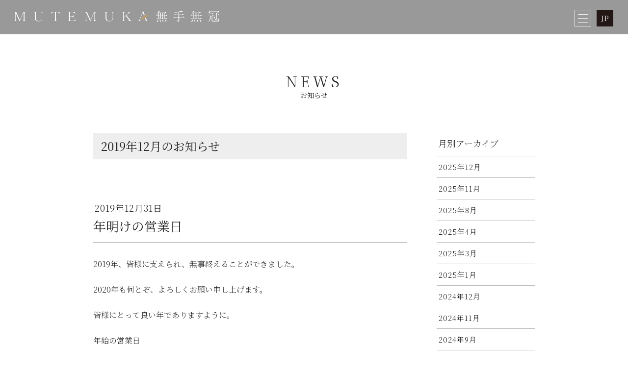

--- FILE ---
content_type: text/html; charset=UTF-8
request_url: https://mutemuka.com/date/2019/12/
body_size: 29921
content:
<!DOCTYPE html>
<html lang="ja">
<head>
	<!-- Google Tag Manager -->
	<script>(function(w,d,s,l,i){w[l]=w[l]||[];w[l].push({'gtm.start':
	new Date().getTime(),event:'gtm.js'});var f=d.getElementsByTagName(s)[0],
	j=d.createElement(s), dl = l != 'dataLayer' ? '&l=' + l : '';j.async=true;j.src=
	'https://www.googletagmanager.com/gtm.js?id='+i+dl;f.parentNode.insertBefore(j,f);
	})(window,document,'script','dataLayer','GTM-5HSH5H4');</script>
	<!-- End Google Tag Manager -->
	<meta charset="UTF-8">
	<meta http-equiv="X-UA-Compatible" content="IE=edge">
	<meta name="viewport" content="width=device-width,user-scalable=no">
	<meta name="format-detection" content="telephone=no">
	<meta name="description" content="栗焼酎「ダバダ火振」などを製造・販売する酒造会社「無手無冠」のウェブサイトです。明治26年創業。">
	<meta name="keywords" content="無手無冠,ダバダ火振,栗焼酎,栗焼酎,酒,日本酒,四万十,高知">

	<link href="https://fonts.googleapis.com/css?family=Noto+Serif+JP:200,300,400,700&display=swap&subset=japanese" rel="stylesheet">
	<link href="https://mutemuka.com/favicon.ico" rel="shortcut icon">
	<link href="https://mutemuka.com/apple-touch-icon.png" rel="apple-touch-icon">
	<link href="https://mutemuka.com/apple-touch-icon.png" rel="icon" sizes="192x192">
	<link href="https://mutemuka.com/assets/css/bundle.css" rel="stylesheet">
	<link href="https://mutemuka.com/wp/wp-content/themes/mutemuka/assets/css/bundle.css" rel="stylesheet">

	<!-- Google tag (gtag.js) -->
	<script async src="https://www.googletagmanager.com/gtag/js?id=G-VLEF72DXYW"></script>
	<script>
	window.dataLayer = window.dataLayer || [];
	function gtag(){dataLayer.push(arguments);}
	gtag('js', new Date());
	gtag('config', 'G-VLEF72DXYW');
	</script>

    <meta name='robots' content='index, follow, max-image-preview:large, max-snippet:-1, max-video-preview:-1' />
	<style>img:is([sizes="auto" i], [sizes^="auto," i]) { contain-intrinsic-size: 3000px 1500px }</style>
	
	<!-- This site is optimized with the Yoast SEO plugin v26.6 - https://yoast.com/wordpress/plugins/seo/ -->
	<title>12月 2019 | 株式会社 無手無冠 -高知四万十の酒造会社-</title>
	<link rel="canonical" href="https://mutemuka.com/date/2019/12/" />
	<meta property="og:locale" content="ja_JP" />
	<meta property="og:type" content="website" />
	<meta property="og:title" content="12月 2019 | 株式会社 無手無冠 -高知四万十の酒造会社-" />
	<meta property="og:url" content="https://mutemuka.com/date/2019/12/" />
	<meta property="og:site_name" content="株式会社 無手無冠 -高知四万十の酒造会社-" />
	<meta name="twitter:card" content="summary_large_image" />
	<script type="application/ld+json" class="yoast-schema-graph">{"@context":"https://schema.org","@graph":[{"@type":"CollectionPage","@id":"https://mutemuka.com/date/2019/12/","url":"https://mutemuka.com/date/2019/12/","name":"12月 2019 | 株式会社 無手無冠 -高知四万十の酒造会社-","isPartOf":{"@id":"https://mutemuka.com/#website"},"breadcrumb":{"@id":"https://mutemuka.com/date/2019/12/#breadcrumb"},"inLanguage":"ja"},{"@type":"BreadcrumbList","@id":"https://mutemuka.com/date/2019/12/#breadcrumb","itemListElement":[{"@type":"ListItem","position":1,"name":"ホーム","item":"https://mutemuka.com/"},{"@type":"ListItem","position":2,"name":"アーカイブ: 12月 2019"}]},{"@type":"WebSite","@id":"https://mutemuka.com/#website","url":"https://mutemuka.com/","name":"株式会社 無手無冠 -高知四万十の酒造会社-","description":"栗焼酎「ダバダ火振」などを製造・販売する酒造会社「無手無冠」のウェブサイトです。明治26年創業。","potentialAction":[{"@type":"SearchAction","target":{"@type":"EntryPoint","urlTemplate":"https://mutemuka.com/?s={search_term_string}"},"query-input":{"@type":"PropertyValueSpecification","valueRequired":true,"valueName":"search_term_string"}}],"inLanguage":"ja"}]}</script>
	<!-- / Yoast SEO plugin. -->


<link rel='stylesheet' id='sbi_styles-css' href='https://mutemuka.com/wp/wp-content/plugins/instagram-feed/css/sbi-styles.min.css?ver=6.10.0' type='text/css' media='all' />
<style id='classic-theme-styles-inline-css' type='text/css'>
/*! This file is auto-generated */
.wp-block-button__link{color:#fff;background-color:#32373c;border-radius:9999px;box-shadow:none;text-decoration:none;padding:calc(.667em + 2px) calc(1.333em + 2px);font-size:1.125em}.wp-block-file__button{background:#32373c;color:#fff;text-decoration:none}
</style>
<style id='global-styles-inline-css' type='text/css'>
:root{--wp--preset--aspect-ratio--square: 1;--wp--preset--aspect-ratio--4-3: 4/3;--wp--preset--aspect-ratio--3-4: 3/4;--wp--preset--aspect-ratio--3-2: 3/2;--wp--preset--aspect-ratio--2-3: 2/3;--wp--preset--aspect-ratio--16-9: 16/9;--wp--preset--aspect-ratio--9-16: 9/16;--wp--preset--color--black: #000000;--wp--preset--color--cyan-bluish-gray: #abb8c3;--wp--preset--color--white: #ffffff;--wp--preset--color--pale-pink: #f78da7;--wp--preset--color--vivid-red: #cf2e2e;--wp--preset--color--luminous-vivid-orange: #ff6900;--wp--preset--color--luminous-vivid-amber: #fcb900;--wp--preset--color--light-green-cyan: #7bdcb5;--wp--preset--color--vivid-green-cyan: #00d084;--wp--preset--color--pale-cyan-blue: #8ed1fc;--wp--preset--color--vivid-cyan-blue: #0693e3;--wp--preset--color--vivid-purple: #9b51e0;--wp--preset--gradient--vivid-cyan-blue-to-vivid-purple: linear-gradient(135deg,rgba(6,147,227,1) 0%,rgb(155,81,224) 100%);--wp--preset--gradient--light-green-cyan-to-vivid-green-cyan: linear-gradient(135deg,rgb(122,220,180) 0%,rgb(0,208,130) 100%);--wp--preset--gradient--luminous-vivid-amber-to-luminous-vivid-orange: linear-gradient(135deg,rgba(252,185,0,1) 0%,rgba(255,105,0,1) 100%);--wp--preset--gradient--luminous-vivid-orange-to-vivid-red: linear-gradient(135deg,rgba(255,105,0,1) 0%,rgb(207,46,46) 100%);--wp--preset--gradient--very-light-gray-to-cyan-bluish-gray: linear-gradient(135deg,rgb(238,238,238) 0%,rgb(169,184,195) 100%);--wp--preset--gradient--cool-to-warm-spectrum: linear-gradient(135deg,rgb(74,234,220) 0%,rgb(151,120,209) 20%,rgb(207,42,186) 40%,rgb(238,44,130) 60%,rgb(251,105,98) 80%,rgb(254,248,76) 100%);--wp--preset--gradient--blush-light-purple: linear-gradient(135deg,rgb(255,206,236) 0%,rgb(152,150,240) 100%);--wp--preset--gradient--blush-bordeaux: linear-gradient(135deg,rgb(254,205,165) 0%,rgb(254,45,45) 50%,rgb(107,0,62) 100%);--wp--preset--gradient--luminous-dusk: linear-gradient(135deg,rgb(255,203,112) 0%,rgb(199,81,192) 50%,rgb(65,88,208) 100%);--wp--preset--gradient--pale-ocean: linear-gradient(135deg,rgb(255,245,203) 0%,rgb(182,227,212) 50%,rgb(51,167,181) 100%);--wp--preset--gradient--electric-grass: linear-gradient(135deg,rgb(202,248,128) 0%,rgb(113,206,126) 100%);--wp--preset--gradient--midnight: linear-gradient(135deg,rgb(2,3,129) 0%,rgb(40,116,252) 100%);--wp--preset--font-size--small: 13px;--wp--preset--font-size--medium: 20px;--wp--preset--font-size--large: 36px;--wp--preset--font-size--x-large: 42px;--wp--preset--spacing--20: 0.44rem;--wp--preset--spacing--30: 0.67rem;--wp--preset--spacing--40: 1rem;--wp--preset--spacing--50: 1.5rem;--wp--preset--spacing--60: 2.25rem;--wp--preset--spacing--70: 3.38rem;--wp--preset--spacing--80: 5.06rem;--wp--preset--shadow--natural: 6px 6px 9px rgba(0, 0, 0, 0.2);--wp--preset--shadow--deep: 12px 12px 50px rgba(0, 0, 0, 0.4);--wp--preset--shadow--sharp: 6px 6px 0px rgba(0, 0, 0, 0.2);--wp--preset--shadow--outlined: 6px 6px 0px -3px rgba(255, 255, 255, 1), 6px 6px rgba(0, 0, 0, 1);--wp--preset--shadow--crisp: 6px 6px 0px rgba(0, 0, 0, 1);}:where(.is-layout-flex){gap: 0.5em;}:where(.is-layout-grid){gap: 0.5em;}body .is-layout-flex{display: flex;}.is-layout-flex{flex-wrap: wrap;align-items: center;}.is-layout-flex > :is(*, div){margin: 0;}body .is-layout-grid{display: grid;}.is-layout-grid > :is(*, div){margin: 0;}:where(.wp-block-columns.is-layout-flex){gap: 2em;}:where(.wp-block-columns.is-layout-grid){gap: 2em;}:where(.wp-block-post-template.is-layout-flex){gap: 1.25em;}:where(.wp-block-post-template.is-layout-grid){gap: 1.25em;}.has-black-color{color: var(--wp--preset--color--black) !important;}.has-cyan-bluish-gray-color{color: var(--wp--preset--color--cyan-bluish-gray) !important;}.has-white-color{color: var(--wp--preset--color--white) !important;}.has-pale-pink-color{color: var(--wp--preset--color--pale-pink) !important;}.has-vivid-red-color{color: var(--wp--preset--color--vivid-red) !important;}.has-luminous-vivid-orange-color{color: var(--wp--preset--color--luminous-vivid-orange) !important;}.has-luminous-vivid-amber-color{color: var(--wp--preset--color--luminous-vivid-amber) !important;}.has-light-green-cyan-color{color: var(--wp--preset--color--light-green-cyan) !important;}.has-vivid-green-cyan-color{color: var(--wp--preset--color--vivid-green-cyan) !important;}.has-pale-cyan-blue-color{color: var(--wp--preset--color--pale-cyan-blue) !important;}.has-vivid-cyan-blue-color{color: var(--wp--preset--color--vivid-cyan-blue) !important;}.has-vivid-purple-color{color: var(--wp--preset--color--vivid-purple) !important;}.has-black-background-color{background-color: var(--wp--preset--color--black) !important;}.has-cyan-bluish-gray-background-color{background-color: var(--wp--preset--color--cyan-bluish-gray) !important;}.has-white-background-color{background-color: var(--wp--preset--color--white) !important;}.has-pale-pink-background-color{background-color: var(--wp--preset--color--pale-pink) !important;}.has-vivid-red-background-color{background-color: var(--wp--preset--color--vivid-red) !important;}.has-luminous-vivid-orange-background-color{background-color: var(--wp--preset--color--luminous-vivid-orange) !important;}.has-luminous-vivid-amber-background-color{background-color: var(--wp--preset--color--luminous-vivid-amber) !important;}.has-light-green-cyan-background-color{background-color: var(--wp--preset--color--light-green-cyan) !important;}.has-vivid-green-cyan-background-color{background-color: var(--wp--preset--color--vivid-green-cyan) !important;}.has-pale-cyan-blue-background-color{background-color: var(--wp--preset--color--pale-cyan-blue) !important;}.has-vivid-cyan-blue-background-color{background-color: var(--wp--preset--color--vivid-cyan-blue) !important;}.has-vivid-purple-background-color{background-color: var(--wp--preset--color--vivid-purple) !important;}.has-black-border-color{border-color: var(--wp--preset--color--black) !important;}.has-cyan-bluish-gray-border-color{border-color: var(--wp--preset--color--cyan-bluish-gray) !important;}.has-white-border-color{border-color: var(--wp--preset--color--white) !important;}.has-pale-pink-border-color{border-color: var(--wp--preset--color--pale-pink) !important;}.has-vivid-red-border-color{border-color: var(--wp--preset--color--vivid-red) !important;}.has-luminous-vivid-orange-border-color{border-color: var(--wp--preset--color--luminous-vivid-orange) !important;}.has-luminous-vivid-amber-border-color{border-color: var(--wp--preset--color--luminous-vivid-amber) !important;}.has-light-green-cyan-border-color{border-color: var(--wp--preset--color--light-green-cyan) !important;}.has-vivid-green-cyan-border-color{border-color: var(--wp--preset--color--vivid-green-cyan) !important;}.has-pale-cyan-blue-border-color{border-color: var(--wp--preset--color--pale-cyan-blue) !important;}.has-vivid-cyan-blue-border-color{border-color: var(--wp--preset--color--vivid-cyan-blue) !important;}.has-vivid-purple-border-color{border-color: var(--wp--preset--color--vivid-purple) !important;}.has-vivid-cyan-blue-to-vivid-purple-gradient-background{background: var(--wp--preset--gradient--vivid-cyan-blue-to-vivid-purple) !important;}.has-light-green-cyan-to-vivid-green-cyan-gradient-background{background: var(--wp--preset--gradient--light-green-cyan-to-vivid-green-cyan) !important;}.has-luminous-vivid-amber-to-luminous-vivid-orange-gradient-background{background: var(--wp--preset--gradient--luminous-vivid-amber-to-luminous-vivid-orange) !important;}.has-luminous-vivid-orange-to-vivid-red-gradient-background{background: var(--wp--preset--gradient--luminous-vivid-orange-to-vivid-red) !important;}.has-very-light-gray-to-cyan-bluish-gray-gradient-background{background: var(--wp--preset--gradient--very-light-gray-to-cyan-bluish-gray) !important;}.has-cool-to-warm-spectrum-gradient-background{background: var(--wp--preset--gradient--cool-to-warm-spectrum) !important;}.has-blush-light-purple-gradient-background{background: var(--wp--preset--gradient--blush-light-purple) !important;}.has-blush-bordeaux-gradient-background{background: var(--wp--preset--gradient--blush-bordeaux) !important;}.has-luminous-dusk-gradient-background{background: var(--wp--preset--gradient--luminous-dusk) !important;}.has-pale-ocean-gradient-background{background: var(--wp--preset--gradient--pale-ocean) !important;}.has-electric-grass-gradient-background{background: var(--wp--preset--gradient--electric-grass) !important;}.has-midnight-gradient-background{background: var(--wp--preset--gradient--midnight) !important;}.has-small-font-size{font-size: var(--wp--preset--font-size--small) !important;}.has-medium-font-size{font-size: var(--wp--preset--font-size--medium) !important;}.has-large-font-size{font-size: var(--wp--preset--font-size--large) !important;}.has-x-large-font-size{font-size: var(--wp--preset--font-size--x-large) !important;}
:where(.wp-block-post-template.is-layout-flex){gap: 1.25em;}:where(.wp-block-post-template.is-layout-grid){gap: 1.25em;}
:where(.wp-block-columns.is-layout-flex){gap: 2em;}:where(.wp-block-columns.is-layout-grid){gap: 2em;}
:root :where(.wp-block-pullquote){font-size: 1.5em;line-height: 1.6;}
</style>
<link rel="https://api.w.org/" href="https://mutemuka.com/wp-json/" /></head>
<body class="archive date wp-theme-mutemuka">
	<!-- Google Tag Manager (noscript) -->
	<noscript><iframe src="https://www.googletagmanager.com/ns.html?id=GTM-5HSH5H4"
	height="0" width="0" style="display:none;visibility:hidden"></iframe></noscript>
	<!-- End Google Tag Manager (noscript) -->

<header id="header">
  <div class="inner">
    <div class="logo"><a href="https://mutemuka.com/">株式会社 無手無冠</a></div>
    <div class="gnav-btn">
      <div class="icon">
        <div class="line"></div>
      </div>
    </div>
    <div class="language-btn" data-language="jp">
      <div class="current"></div>
      <ul class="item-list">
        <li>日本語</li>
        <li>English</li>
      </ul>
    </div>
  </div>
</header><div class="contentWrapper post archive">
  <div class="postPageTitle-block">
    <div class="title">NEWS</div>
    <h1 class="sub">お知らせ</h1>
  </div>
  <div class="contentInner">
    <main class="mainContent">
      <div class="category-header">
        <h1 class="category">2019年12月のお知らせ</h1>
      </div>
      <div class="postLoop-block">
                <article class="class="entry post-151 post type-post status-publish format-standard hentry category-news"">
          <div class="postData">
            <div class="date">2019年12月31日</div>
            <h2 class="title"><a href="https://mutemuka.com/news/151/">年明けの営業日</a></h2>
          </div>
          <div class="postContent"><p>2019年、皆様に支えられ、無事終えることができました。</p>
<p>2020年も何とぞ、よろしくお願い申し上げます。</p>
<p>皆様にとって良い年でありますように。</p>
<p>年始の営業日</p>
<p>弊社は1日から6日までお休みとさせていただきますが、</p>
<p>土佐の地酒　「地酒屋」と「四万十川焼酎銀行」は2日より営業しております。</p>
<p>無手無冠事務所の並列の「山本酒店」は、4日より営業しております。</p>
<p>是非、お立ち寄りください。</p>
</div>
        </article>        <article class="class="entry post-143 post type-post status-publish format-standard hentry category-news"">
          <div class="postData">
            <div class="date">2019年12月14日</div>
            <h2 class="title"><a href="https://mutemuka.com/news/143/">こうぎん地域まるごとフェスタ開催</a></h2>
          </div>
          <div class="postContent"><p>「こうぎん地域まるごとフェスタ」</p>
<p>いよいよ、今日、明日！！</p>
<p>中央公園にて開催しております。</p>
<p>無手無冠も若手が、がんばっております。</p>
<p>他にも美味しいものがたくさん！是非、遊びに来てください。</p>
</div>
        </article>        <article class="class="entry post-137 post type-post status-publish format-standard hentry category-news"">
          <div class="postData">
            <div class="date">2019年12月11日</div>
            <h2 class="title"><a href="https://mutemuka.com/news/137/">特別純米酒　新酒　発売開始</a></h2>
          </div>
          <div class="postContent"><p>特別純米酒、新酒　できました！！</p>
<p>すっきりとした味わいに仕上がりました。</p>
</div>
        </article>      </div>    </main>
    <div class="side">
      <section class="category-sec">
        <div class="subject-container">
          <div class="title">月別アーカイブ</div>
        </div>
        <ul class="item-list">
          	<li><a href='https://mutemuka.com/date/2025/12/'>2025年12月</a></li>
	<li><a href='https://mutemuka.com/date/2025/11/'>2025年11月</a></li>
	<li><a href='https://mutemuka.com/date/2025/08/'>2025年8月</a></li>
	<li><a href='https://mutemuka.com/date/2025/04/'>2025年4月</a></li>
	<li><a href='https://mutemuka.com/date/2025/03/'>2025年3月</a></li>
	<li><a href='https://mutemuka.com/date/2025/01/'>2025年1月</a></li>
	<li><a href='https://mutemuka.com/date/2024/12/'>2024年12月</a></li>
	<li><a href='https://mutemuka.com/date/2024/11/'>2024年11月</a></li>
	<li><a href='https://mutemuka.com/date/2024/09/'>2024年9月</a></li>
	<li><a href='https://mutemuka.com/date/2024/08/'>2024年8月</a></li>
	<li><a href='https://mutemuka.com/date/2024/07/'>2024年7月</a></li>
	<li><a href='https://mutemuka.com/date/2024/06/'>2024年6月</a></li>
	<li><a href='https://mutemuka.com/date/2024/04/'>2024年4月</a></li>
	<li><a href='https://mutemuka.com/date/2024/03/'>2024年3月</a></li>
	<li><a href='https://mutemuka.com/date/2024/02/'>2024年2月</a></li>
	<li><a href='https://mutemuka.com/date/2024/01/'>2024年1月</a></li>
	<li><a href='https://mutemuka.com/date/2023/12/'>2023年12月</a></li>
	<li><a href='https://mutemuka.com/date/2023/10/'>2023年10月</a></li>
	<li><a href='https://mutemuka.com/date/2023/09/'>2023年9月</a></li>
	<li><a href='https://mutemuka.com/date/2023/08/'>2023年8月</a></li>
	<li><a href='https://mutemuka.com/date/2023/07/'>2023年7月</a></li>
	<li><a href='https://mutemuka.com/date/2023/06/'>2023年6月</a></li>
	<li><a href='https://mutemuka.com/date/2023/05/'>2023年5月</a></li>
	<li><a href='https://mutemuka.com/date/2023/03/'>2023年3月</a></li>
	<li><a href='https://mutemuka.com/date/2023/01/'>2023年1月</a></li>
	<li><a href='https://mutemuka.com/date/2022/12/'>2022年12月</a></li>
	<li><a href='https://mutemuka.com/date/2022/11/'>2022年11月</a></li>
	<li><a href='https://mutemuka.com/date/2022/08/'>2022年8月</a></li>
	<li><a href='https://mutemuka.com/date/2022/07/'>2022年7月</a></li>
	<li><a href='https://mutemuka.com/date/2022/04/'>2022年4月</a></li>
	<li><a href='https://mutemuka.com/date/2022/03/'>2022年3月</a></li>
	<li><a href='https://mutemuka.com/date/2022/02/'>2022年2月</a></li>
	<li><a href='https://mutemuka.com/date/2022/01/'>2022年1月</a></li>
	<li><a href='https://mutemuka.com/date/2021/12/'>2021年12月</a></li>
	<li><a href='https://mutemuka.com/date/2021/11/'>2021年11月</a></li>
	<li><a href='https://mutemuka.com/date/2021/09/'>2021年9月</a></li>
	<li><a href='https://mutemuka.com/date/2021/07/'>2021年7月</a></li>
	<li><a href='https://mutemuka.com/date/2021/06/'>2021年6月</a></li>
	<li><a href='https://mutemuka.com/date/2021/05/'>2021年5月</a></li>
	<li><a href='https://mutemuka.com/date/2021/04/'>2021年4月</a></li>
	<li><a href='https://mutemuka.com/date/2021/03/'>2021年3月</a></li>
	<li><a href='https://mutemuka.com/date/2021/02/'>2021年2月</a></li>
	<li><a href='https://mutemuka.com/date/2021/01/'>2021年1月</a></li>
	<li><a href='https://mutemuka.com/date/2020/12/'>2020年12月</a></li>
	<li><a href='https://mutemuka.com/date/2020/11/'>2020年11月</a></li>
	<li><a href='https://mutemuka.com/date/2020/10/'>2020年10月</a></li>
	<li><a href='https://mutemuka.com/date/2020/09/'>2020年9月</a></li>
	<li><a href='https://mutemuka.com/date/2020/06/'>2020年6月</a></li>
	<li><a href='https://mutemuka.com/date/2020/05/'>2020年5月</a></li>
	<li><a href='https://mutemuka.com/date/2020/04/'>2020年4月</a></li>
	<li><a href='https://mutemuka.com/date/2020/03/'>2020年3月</a></li>
	<li><a href='https://mutemuka.com/date/2020/02/'>2020年2月</a></li>
	<li><a href='https://mutemuka.com/date/2020/01/'>2020年1月</a></li>
	<li><a href='https://mutemuka.com/date/2019/12/' aria-current="page">2019年12月</a></li>
	<li><a href='https://mutemuka.com/date/2019/11/'>2019年11月</a></li>
	<li><a href='https://mutemuka.com/date/2019/09/'>2019年9月</a></li>
	<li><a href='https://mutemuka.com/date/2019/08/'>2019年8月</a></li>
	<li><a href='https://mutemuka.com/date/2019/07/'>2019年7月</a></li>
        </ul>
      </section>
    </div>
  </div>
</div>
<footer id="footer">
  <section class="menuGroup1">
    <div class="menu-container" data-block="jp">
      <ul class="link-list">
        <li><a href="/">ホーム</a></li>
        <li><a href="/mutemuka/">無手無冠</a></li>
        <li><a href="/shochu/">栗焼酎</a></li>
        <li><a href="/sake/">日本酒</a></li>
        <li><a href="/italiano/">ダバダイタリアーノ</a></li>
        <li><a href="/other/liqueur.html">四万十リキュール</a></li>
        <li><a href="/other/sweets.html">ダバダ火振スイーツ</a></li>
        <li><a href="/shimanto/">四万十町</a></li>
      </ul>
    </div>
    <div class="menu-container" data-block="en">
      <ul class="link-list">
        <li><a href="/">Home</a></li>
        <li><a href="/mutemuka/">Mutemuka</a></li>
        <li><a href="/shochu/">Kuri Shochu</a></li>
        <li><a href="/sake/">Nihonshu</a></li>
        <li><a href="/italiano/">DABADA Italiano</a></li>
        <li><a href="/other/liqueur.html">Shimanto Liqueur</a></li>
        <li><a href="/other/sweets.html">Dabada Hiburi Sweets</a></li>
        <li><a href="/shimanto/">Shimanto-cho</a></li>
      </ul>
    </div>
    <div class="logo"><a href="/">無手無冠</a></div>
  </section>
  <section class="menuGroup2">
    <div class="inner">
      <div class="company-block" data-block="jp">
        <p class="name"><a href="https://mutemuka.com/">株式会社無手無冠</a></p>
        <ul class="menu-list">
          <li><a href="/company/">会社概要</a></li>
          <li><a href="/news/">お知らせ</a></li>
          <li><a href="/contact/">お問い合わせ</a></li>
          <li><a href="/privacy/">プライバシーポリシー</a></li>
          <li><a href="/law/">特定商取引法に基づく表記</a></li>
        </ul>
        <p class="copyright">Copyright &copy; 2019 MUTEMUKA Co.,Ltd. All Rights Reserved.</p>
      </div>
      <div class="company-block" data-block="en">
        <p class="name"><a href="https://mutemuka.com/">MUTEMUKA Co.,Ltd.</a></p>
        <ul class="menu-list">
          <li><a href="/company/">Company overview</a></li>
          <li><a href="/news/">News</a></li>
          <li><a href="/contact/">Contact us</a></li>
          <li><a href="/privacy/">Privacy policy</a></li>
          <li><a href="/law/">specified commercial transactions law</a></li>
        </ul>
        <p class="copyright">Copyright &copy; 2019 MUTEMUKA Co.,Ltd. All Rights Reserved.</p>
      </div>
      <div class="banner-block">
        <div class="banner"><a href="https://shop.mutemuka.com/" target="_blank"><img src="/assets/img/shared/ban_ec.jpg" alt="無手無冠 公式通販サイト"/></a></div>
      </div>
    </div>
  </section>
</footer>
<div id="gnav">
  <div class="bg"></div>
  <div class="close-btn"></div>
  <div class="inner">
    <div class="logo"><a href="/">無手無冠</a></div>
    <div class="languageSwitcher" data-language="jp">
      <ul class="item-list">
        <li>日本語</li>
        <li>English</li>
      </ul>
    </div>
    <div class="menu-block" data-block="jp">
      <ul class="menu-list">
        <li>
          <div class="category"><a href="/mutemuka/">無手無冠</a></div>
          <ul class="subMenu-list pc">
            <li><a href="/mutemuka/brewing.html">地の酒づくり</a></li>
            <li><a href="/mutemuka/toji.html">杜氏</a></li>
            <li><a href="/mutemuka/workshop.html">酒造り体験教室</a></li>
          </ul>
        </li>
        <li>
          <div class="category"><a href="/shochu/">栗焼酎</a></div>
          <ul class="subMenu-list pc">
            <li><a href="/shochu/dabadahiburi.html">ダバダ火振</a></li>
            <li><a href="/shochu/vintage.html">栗焼酎古酒</a></li>
            <li><a href="/shochu/shochubank.html">四万十川焼酎銀行</a></li>
          </ul>
        </li>
        <li>
          <div class="category"><a href="/sake/">日本酒</a></div>
          <ul class="subMenu-list pc">
            <li><a href="/sake/junmai.html">吟醸・純米酒</a></li>
            <li><a href="/sake/raw.html">生の酒</a></li>
            <li><a href="/sake/bottle.html">燗の酒</a></li>
          </ul>
        </li>
        <li>
          <div class="category"><a href="/italiano/">ダバダイタリアーノ</a></div>
        </li>
        <li>
          <div class="category"><a href="/other/liqueur.html">四万十リキュール</a></div>
        </li>
        <li>
          <div class="category"><a href="/other/sweets.html">ダバダ火振スイーツ</a></div>
        </li>
        <li>
          <ul class="subMenu2-list">
            <li><a href="/company/">会社概要</a></li>
            <li><a href="/shimanto/">四万十町</a></li>
            <li><a href="/news/">お知らせ</a></li>
            <li><a href="/contact/">お問い合わせ</a></li>
          </ul>
        </li>
      </ul>
    </div>
    <div class="menu-block" data-block="en">
      <div class="container">
        <ul class="menu-list">
          <li>
            <div class="category"><a href="/mutemuka/">Mutemuka</a></div>
            <ul class="subMenu-list pc">
              <li><a href="/mutemuka/brewing.html">The making of our local sake</a></li>
              <li><a href="/mutemuka/toji.html">Chief brewer at a sake brewery</a></li>
              <li><a href="/mutemuka/workshop.html">Sake-making trial classroom</a></li>
            </ul>
          </li>
          <li>
            <div class="category"><a href="/shochu/">Kuri Shochu</a></div>
            <ul class="subMenu-list pc">
              <li><a href="/shochu/dabadahiburi.html">Dabada Hiburi</a></li>
              <li><a href="/shochu/vintage.html">Aged Kuri Shochu</a></li>
              <li><a href="/shochu/shochubank.html">Shimanto River Shochu Bank</a></li>
            </ul>
          </li>
          <li>
            <div class="category"><a href="/sake/">Nihonshu</a></div>
            <ul class="subMenu-list pc">
              <li><a href="/sake/junmai.html">Ginjōshu / pure rice sake</a></li>
              <li><a href="/sake/raw.html">Unrefined sake</a></li>
              <li><a href="/sake/bottle.html">Hot sake</a></li>
            </ul>
          </li>
        </ul>
      </div>
      <div class="container">
        <ul class="menu-list">
          <li>
            <div class="category"><a href="/italiano/">DABADA Italiano</a></div>
          </li>
          <li>
            <div class="category"><a href="/other/liqueur.html">Shimanto Liqueur</a></div>
          </li>
          <li>
            <div class="category"><a href="/other/sweets.html">Dabada Hiburi Sweets</a></div>
          </li>
          <li>
            <ul class="subMenu2-list">
              <li><a href="/company/">Company overview</a></li>
              <li><a href="/shimanto/">Shimanto-cho</a></li>
              <li><a href="/news/">News</a></li>
              <li><a href="/contact/">Contact us</a></li>
            </ul>
          </li>
        </ul>
      </div>
    </div>
    <div class="bottomContainer">
      <div class="banner"><a href="https://shop.mutemuka.com/" target="_blank"><img src="/assets/img/shared/ban_ec.jpg" alt="無手無冠 公式通販サイト"/></a></div>
    </div>
  </div>
</div>    <div id="breakpointChecker"><div class="pc"></div><div class="sp"></div></div>
    <script type="speculationrules">
{"prefetch":[{"source":"document","where":{"and":[{"href_matches":"\/*"},{"not":{"href_matches":["\/wp\/wp-*.php","\/wp\/wp-admin\/*","\/wp\/wp-content\/uploads\/*","\/wp\/wp-content\/*","\/wp\/wp-content\/plugins\/*","\/wp\/wp-content\/themes\/mutemuka\/*","\/*\\?(.+)"]}},{"not":{"selector_matches":"a[rel~=\"nofollow\"]"}},{"not":{"selector_matches":".no-prefetch, .no-prefetch a"}}]},"eagerness":"conservative"}]}
</script>
<!-- Instagram Feed JS -->
<script type="text/javascript">
var sbiajaxurl = "https://mutemuka.com/wp/wp-admin/admin-ajax.php";
</script>
<script type="text/javascript" src="https://mutemuka.com/wp/wp-includes/js/jquery/jquery.js" id="jquery-js"></script>
	<script src="https://mutemuka.com/assets/js/libs.min.js" charset="UTF-8"></script>
	<script src="https://mutemuka.com/assets/js/bundle.js" charset="UTF-8"></script>
  </body>
</html>


--- FILE ---
content_type: text/css
request_url: https://mutemuka.com/assets/css/bundle.css
body_size: 198167
content:
@charset "utf-8";
@import "lib/yakuhanjp_s.css";
@import "lib/swiper.css";
@-webkit-keyframes fadeInUp {
  0% {
    opacity: 0;
    -webkit-transform: translateY(100px);
            transform: translateY(100px);
  }
  100% {
    opacity: 1;
    -webkit-transform: translateY(0);
            transform: translateY(0);
  }
}
@keyframes fadeInUp {
  0% {
    opacity: 0;
    -webkit-transform: translateY(100px);
            transform: translateY(100px);
  }
  100% {
    opacity: 1;
    -webkit-transform: translateY(0);
            transform: translateY(0);
  }
}
@-webkit-keyframes fadeIn {
  0% {
    opacity: 0;
  }
  100% {
    opacity: 1;
  }
}
@keyframes fadeIn {
  0% {
    opacity: 0;
  }
  100% {
    opacity: 1;
  }
}
@-webkit-keyframes bgLoopScroll {
  0% {
    background-position: 0 0;
  }
  100% {
    background-position: 0px -200px;
  }
}
@keyframes bgLoopScroll {
  0% {
    background-position: 0 0;
  }
  100% {
    background-position: 0px -200px;
  }
}
@-webkit-keyframes bgLoopScrollSP {
  0% {
    background-position: 0 0;
  }
  100% {
    background-position: 0px -26.66667vw;
  }
}
@keyframes bgLoopScrollSP {
  0% {
    background-position: 0 0;
  }
  100% {
    background-position: 0px -26.66667vw;
  }
}
@-webkit-keyframes spin {
  0% {
    -webkit-transform: rotate(0deg);
            transform: rotate(0deg);
  }
  100% {
    -webkit-transform: rotate(360deg);
            transform: rotate(360deg);
  }
}
@keyframes spin {
  0% {
    -webkit-transform: rotate(0deg);
            transform: rotate(0deg);
  }
  100% {
    -webkit-transform: rotate(360deg);
            transform: rotate(360deg);
  }
}
@-webkit-keyframes flash {
  0% {
    -webkit-filter: brightness(120%);
            filter: brightness(120%);
  }
  20% {
    -webkit-filter: brightness(140%);
            filter: brightness(140%);
  }
  100% {
    -webkit-filter: brightness(100%);
            filter: brightness(100%);
  }
}
@keyframes flash {
  0% {
    -webkit-filter: brightness(120%);
            filter: brightness(120%);
  }
  20% {
    -webkit-filter: brightness(140%);
            filter: brightness(140%);
  }
  100% {
    -webkit-filter: brightness(100%);
            filter: brightness(100%);
  }
}
@-webkit-keyframes float {
  0% {
    -webkit-transform: translateY(0);
            transform: translateY(0);
  }
  50% {
    -webkit-transform: translateY(10px);
            transform: translateY(10px);
  }
  100% {
    -webkit-transform: translateY(0);
            transform: translateY(0);
  }
}
@keyframes float {
  0% {
    -webkit-transform: translateY(0);
            transform: translateY(0);
  }
  50% {
    -webkit-transform: translateY(10px);
            transform: translateY(10px);
  }
  100% {
    -webkit-transform: translateY(0);
            transform: translateY(0);
  }
}
@-webkit-keyframes tenmetsu {
  0% {
    opacity: 0.3;
  }
  100% {
    opacity: 0.26;
  }
}
@keyframes tenmetsu {
  0% {
    opacity: 0.3;
  }
  100% {
    opacity: 0.26;
  }
}
@-webkit-keyframes tenmetsu2 {
  0% {
    background-color: rgba(255, 255, 255, 0);
  }
  50% {
    background-color: rgba(255, 255, 255, 0.3);
  }
  100% {
    background-color: rgba(255, 255, 255, 0);
  }
}
@keyframes tenmetsu2 {
  0% {
    background-color: rgba(255, 255, 255, 0);
  }
  50% {
    background-color: rgba(255, 255, 255, 0.3);
  }
  100% {
    background-color: rgba(255, 255, 255, 0);
  }
}
/*!
html5doctor.com Reset Stylesheet v1.6.1
Last Updated: 2010-09-17
Author: Richard Clark - http://richclarkdesign.com
*/
html,
body,
div,
span,
object,
iframe,
h1,
h2,
h3,
h4,
h5,
h6,
p,
blockquote,
pre,
abbr,
address,
cite,
code,
del,
dfn,
em,
img,
ins,
kbd,
q,
samp,
small,
strong,
sub,
sup,
var,
b,
i,
dl,
dt,
dd,
ol,
ul,
li,
fieldset,
form,
label,
legend,
table,
caption,
tbody,
tfoot,
thead,
tr,
th,
td,
article,
aside,
canvas,
details,
figcaption,
figure,
footer,
header,
menu,
nav,
section,
summary,
time,
mark,
audio,
video,
a {
  margin: 0;
  padding: 0;
  border: 0;
  outline: 0;
  font-size: 100%;
  vertical-align: baseline;
  box-sizing: border-box;
}
h1,
h2,
h3,
h4,
h5,
h6 {
  font-weight: normal;
}
input,
textarea {
  box-sizing: border-box;
}
*:before,
*:after {
  box-sizing: inherit;
}
input,
select,
textarea,
button {
  line-height: 1;
  vertical-align: baseline;
  font-family: inherit;
}
img {
  max-width: 100%;
  height: auto;
  vertical-align: bottom;
  font-size: 0;
  line-height: 0;
}
body {
  line-height: 1;
  -webkit-text-size-adjust: 100%;
}
article,
aside,
details,
figcaption,
figure,
footer,
header,
menu,
nav,
section {
  display: block;
}
ol,
ul,
li {
  list-style: none;
}
blockquote,
q {
  quotes: none;
}
blockquote:before,
blockquote:after,
q:before,
q:after {
  content: '';
  content: none;
}
a {
  vertical-align: baseline;
  background: transparent;
  -webkit-text-decoration-skip: objects;
}
a:active,
a:hover {
  outline-width: 0;
}
a:focus {
  outline: none;
}
ins {
  background-color: #ff9;
  color: #000;
  text-decoration: none;
}
mark {
  background-color: #ff9;
  color: #000;
  font-style: italic;
  font-weight: bold;
}
del {
  text-decoration: line-through;
}
abbr[title],
dfn[title] {
  border-bottom: 1px dotted;
  cursor: help;
}
sup {
  vertical-align: baseline;
  font-size: 1.1rem;
  line-height: 1;
}
hr {
  display: block;
  height: 1px;
  border: 0;
  border-top: 1px solid #cccccc;
  margin: 1em 0;
  padding: 0;
}
em,
address {
  font-style: normal;
}
button,
input[type=submit],
input[type=reset],
input[type=button] {
  -webkit-appearance: none;
  border-radius: 0;
  border: 0;
  background-color: #ddd;
}
select::-ms-expand {
  display: none;
}
@font-face {
  font-family: "Yu Gothic";
  src: local("Yu Gothic Medium");
  font-weight: 100;
}
@font-face {
  font-family: "Yu Gothic";
  src: local("Yu Gothic Medium");
  font-weight: 200;
}
@font-face {
  font-family: "Yu Gothic";
  src: local("Yu Gothic Medium");
  font-weight: 300;
}
@font-face {
  font-family: "Yu Gothic";
  src: local("Yu Gothic Medium");
  font-weight: 400;
}
@font-face {
  font-family: "Yu Gothic";
  src: local("Yu Gothic Bold");
  font-weight: bold;
}
/**************************************************************
*
*  Normalize [update:2019/8/8]
*
**************************************************************/
body {
  font-family: 'Noto Serif JP', YakuHanJPs, "游ゴシック Medium", "游ゴシック体", "Yu Gothic Medium", YuGothic, "ヒラギノ角ゴ ProN W3", "Hiragino Kaku Gothic ProN", "メイリオ", Meiryo, "ＭＳ Ｐゴシック", "MS PGothic", sans-serif;
  font-size: 14px;
  font-weight: 300;
  color: #222;
}
a {
  color: #c9a063;
  cursor: pointer;
  text-decoration: underline;
}
a:hover {
  text-decoration: none;
}
@media screen and (max-width: 767px) {
  html.desktop body {
    width: 100vw;
    overflow-x: hidden;
  }
}
@media screen and (min-width: 768px) {
  a[href^="tel:"] {
    pointer-events: none;
    text-decoration: none;
    color: #222;
  }
}
@media all and (-ms-high-contrast: none) {
  *::-ms-backdrop,
  body {
    font-family: "メイリオ", Meiryo, "ＭＳ Ｐゴシック", "MS PGothic", sans-serif;
    font-weight: normal;
  }
}
html.android * {
  max-height: 999999px;
}
button {
  display: inline-block;
  background-color: transparent;
  border: 0;
  cursor: pointer;
  outline: none;
  padding: 0;
  -webkit-appearance: none;
          appearance: none;
}
label,
input[type=radio],
input[type=checkbox] {
  cursor: pointer;
  outline: 0;
}
input[type=text],
input[type=email],
input[type=submit],
input[type=password],
input[type=tel],
textarea {
  border-radius: 0px;
  -webkit-appearance: none;
          appearance: none;
}
input[type=text]:-ms-input-placeholder,
input[type=email]:-ms-input-placeholder,
input[type=submit]:-ms-input-placeholder,
input[type=password]:-ms-input-placeholder,
input[type=tel]:-ms-input-placeholder,
textarea:-ms-input-placeholder {
  color: #ccc;
}
input[type=text]::-moz-placeholder,
input[type=email]::-moz-placeholder,
input[type=submit]::-moz-placeholder,
input[type=password]::-moz-placeholder,
input[type=tel]::-moz-placeholder,
textarea::-moz-placeholder {
  color: #aaa;
}
input[type=text]::-webkit-input-placeholder,
input[type=email]::-webkit-input-placeholder,
input[type=submit]::-webkit-input-placeholder,
input[type=password]::-webkit-input-placeholder,
input[type=tel]::-webkit-input-placeholder,
textarea::-webkit-input-placeholder {
  color: #ccc;
}
.sp {
  display: none;
}
.pc {
  display: block;
}
.sp-inline {
  display: none;
}
.pc-inline {
  display: inline;
}
@media screen and (max-width: 767px) {
  .sp {
    display: block;
  }
  .pc {
    display: none;
  }
  .sp-inline {
    display: inline;
  }
  .pc-inline {
    display: none;
  }
  img {
    width: 100%;
  }
}
body [data-text="jp"],
body [data-text="en"],
body [data-block="jp"],
body [data-block="en"] {
  display: none;
}
body[data-language="jp"] [data-text="jp"] {
  display: inline-block;
}
body[data-language="en"] [data-text="en"] {
  display: inline-block;
}
body[data-language="jp"] [data-block="jp"] {
  display: block;
}
body[data-language="en"] [data-block="en"] {
  display: block;
}
.hBookmark-widget-counter {
  position: absolute;
  clip: rect(1px, 1px, 1px, 1px);
  left: -9999px;
  top: -9999px;
  display: none;
}
#guide {
  position: absolute;
  left: 50%;
  top: 0%;
  z-index: 100000;
  opacity: 0.33;
  pointer-events: none;
}
#guide img {
  max-width: initial;
  position: relative;
  left: -50%;
}
@media screen and (max-width: 767px) {
  #guide {
    position: absolute;
    left: 0%;
    top: 0%;
    z-index: 100000;
    opacity: 0.33;
    pointer-events: none;
  }
  #guide img {
    left: 0%;
  }
}
#breakpointChecker .pc {
  display: none;
}
#breakpointChecker .sp {
  display: block;
}
@media screen and (min-width: 768px) {
  #breakpointChecker .sp {
    display: none;
  }
  #breakpointChecker .pc {
    display: block;
  }
}
@media screen and (min-width: 768px) {
  /**************************************************************
*
* ■ layout(pc)
*
**************************************************************/
  .contentWrapper {
    position: relative;
    margin: 0px auto 140px;
  }
  .contentWrapper .pageTitle-block {
    position: relative;
    width: 100%;
    height: 510px;
    min-width: 840px;
    margin-bottom: 85px;
  }
  .contentWrapper .pageTitle-block .title {
    position: absolute;
    left: 0;
    top: 0;
    z-index: 3;
    width: 100%;
    height: 100%;
  }
  .contentWrapper .pageTitle-block .title span {
    position: absolute;
    left: 50%;
    top: 0;
    z-index: auto;
    -webkit-transform: translateX(-50%);
            transform: translateX(-50%);
    height: 100%;
    padding-top: 20px;
    -webkit-writing-mode: vertical-rl;
            writing-mode: vertical-rl;
    -webkit-text-orientation: upright;
            text-orientation: upright;
    font-size: 23px;
    font-weight: 200;
    color: #fff;
    text-align: center;
    letter-spacing: 10px;
    line-height: 1.5;
  }
  .contentWrapper .pageTitle-block .title span[data-text="en"] {
    text-align: left;
    width: 570px;
    text-shadow: 0px 0px 4px rgba(0, 0, 0, 0.8);
  }
  .contentWrapper .pageTitle-block .bg {
    position: absolute;
    left: 50%;
    top: 0;
    z-index: 1;
    -webkit-transform: translateX(-50%);
            transform: translateX(-50%);
    width: 100%;
    height: 100%;
    max-width: 2380px;
    background-size: cover;
  }
  .contentWrapper .pageTitle-block .cover {
    position: absolute;
    left: 0;
    bottom: 0;
    z-index: 10;
    width: 100%;
    height: 510px;
    background: url("../img/pc/nav/kv_cover.png") no-repeat center bottom;
    pointer-events: none;
  }
  body[data-language="en"] .contentWrapper .pageTitle-block .title span {
    padding-top: 235px;
    -webkit-writing-mode: horizontal-tb;
            writing-mode: horizontal-tb;
    letter-spacing: 6px;
    font-size: 26px;
  }
  #header {
    display: none;
    position: fixed;
    left: 0px;
    top: 0px;
    z-index: 100;
    width: 100%;
  }
  #header .inner {
    width: 100%;
    height: 70px;
    background-color: rgba(0, 0, 0, 0.4);
  }
  #header .inner .logo {
    position: absolute;
    left: 20px;
    top: 20px;
    z-index: auto;
    width: 434.7px;
    height: 25.2px;
    background-image: url("../img/parts/logo_mutemuka_02.svg");
    background-size: contain;
    background-repeat: no-repeat;
    background-position: center center;
    text-indent: 100%;
    overflow: hidden;
    white-space: nowrap;
  }
  #header .inner .logo a {
    display: block;
    width: 100%;
    height: 100%;
  }
  #header .inner .logo:hover {
    opacity: 0.8;
  }
  #header .inner .gnav-btn {
    position: fixed;
    right: 75px;
    top: 20px;
    z-index: 210;
    width: 34px;
    height: 34px;
    border: 1px solid #eee;
    cursor: pointer;
    transition: all 0.2s ease;
  }
  #header .inner .gnav-btn:hover {
    transition: all 0.1s ease;
    opacity: 0.65;
  }
  #header .inner .gnav-btn.is-opened {
    opacity: 0;
  }
  #header .inner .gnav-btn .icon {
    position: absolute;
    right: 5px;
    top: 16px;
    z-index: auto;
  }
  #header .inner .gnav-btn .icon:before {
    content: "";
    position: absolute;
    right: 0px;
    top: 0px;
    z-index: 1;
    width: 21px;
    height: 1px;
    background-color: #eee;
  }
  #header .inner .gnav-btn .icon .line:before {
    content: "";
    position: absolute;
    right: 0px;
    top: 0px;
    z-index: auto;
    width: 21px;
    height: 1px;
    -webkit-transform: translateY(-8px);
            transform: translateY(-8px);
    background-color: #eee;
  }
  #header .inner .gnav-btn .icon .line:after {
    content: "";
    position: absolute;
    right: 0px;
    top: 0px;
    z-index: auto;
    width: 21px;
    height: 1px;
    -webkit-transform: translateY(8px);
            transform: translateY(8px);
    background-color: #eee;
  }
  #header .inner .language-btn {
    position: fixed;
    right: 30px;
    top: 20px;
    z-index: 301;
    width: 34px;
    height: 34px;
    background-color: #231815;
  }
  #header .inner .language-btn .current {
    width: 34px;
    height: 34px;
    line-height: 34px;
    cursor: pointer;
    text-align: center;
    font-size: 15px;
    font-weight: 300;
    color: #fff;
  }
  #header .inner .language-btn .item-list {
    display: none;
    position: absolute;
    right: 0px;
    top: 10px;
    z-index: 2;
    padding: 12px 15px;
    background-color: #fff;
    border: 1px solid #ddd;
  }
  #header .inner .language-btn .item-list > li {
    margin-bottom: 9px;
    line-height: 1.5;
    cursor: pointer;
    font-size: 14px;
    font-weight: 300;
    color: #222;
  }
  #header .inner .language-btn .item-list > li:last-child {
    margin-bottom: 0px;
  }
  #header .inner .language-btn .item-list > li:hover {
    color: #c9a063;
  }
  #footer .menuGroup1 {
    padding: 40px 0 55px;
    background-color: #150301;
  }
  #footer .menuGroup1 .menu-container[data-block="jp"] {
    width: 680px;
    margin-left: auto;
    margin-right: auto;
  }
  #footer .menuGroup1 .menu-container[data-block="jp"] .link-list {
    margin: 0 auto;
    padding-bottom: 20px;
    -webkit-writing-mode: vertical-rl;
            writing-mode: vertical-rl;
    -webkit-text-orientation: upright;
            text-orientation: upright;
  }
  #footer .menuGroup1 .menu-container[data-block="jp"] .link-list > li {
    margin: 0 30px;
  }
  #footer .menuGroup1 .menu-container[data-block="jp"] .link-list > li a {
    display: block;
    width: 100%;
    height: 100%;
    padding: 5px 10px;
    font-size: 15px;
    font-weight: 200;
    color: #c9a063;
    letter-spacing: 4px;
    text-decoration: none;
  }
  #footer .menuGroup1 .menu-container[data-block="jp"] .link-list > li a:hover {
    color: #E1CEB0;
  }
  #footer .menuGroup1 .logo {
    margin: 0 auto;
    width: 94px;
    height: 170px;
    background-image: url("../img/pc/nav/footer_logo.png");
    background-size: contain;
    background-repeat: no-repeat;
    background-position: center center;
    text-indent: 100%;
    overflow: hidden;
    white-space: nowrap;
  }
  #footer .menuGroup1 .logo a {
    display: block;
    width: 100%;
    height: 100%;
  }
  #footer .menuGroup1 .logo:hover {
    opacity: 0.85;
  }
  #footer .menuGroup2 {
    border-top: 1px solid #444;
    padding: 50px 30px;
    background-color: #150301;
  }
  #footer .menuGroup2 .inner {
    margin: 0 auto;
    max-width: 1200px;
    display: flex;
    justify-content: space-between;
    align-items: stretch;
    flex-wrap: wrap;
    gap: 20px 0;
  }
  #footer .menuGroup2 .inner .company-block {
    width: 600px;
  }
  #footer .menuGroup2 .inner .company-block .name a {
    font-size: 16px;
    font-weight: 500;
    color: #ddd;
    text-decoration: none;
  }
  #footer .menuGroup2 .inner .company-block .name a:hover {
    text-decoration: underline;
  }
  #footer .menuGroup2 .inner .company-block .menu-list {
    margin-top: 17px;
    display: flex;
    justify-content: flex-start;
    align-items: stretch;
    flex-wrap: wrap;
    gap: 8px 15px;
  }
  #footer .menuGroup2 .inner .company-block .menu-list > li a {
    color: #ddd;
    text-decoration: none;
  }
  #footer .menuGroup2 .inner .company-block .menu-list > li a:hover {
    text-decoration: underline;
  }
  #footer .menuGroup2 .inner .company-block .copyright {
    margin-top: 25px;
    font-size: 11px;
    font-weight: 300;
    color: #c9a063;
    letter-spacing: 1px;
  }
  #footer .menuGroup2 .inner .banner-block {
    width: 260px;
  }
  #footer .menuGroup2 .inner .banner-block .banner:hover {
    opacity: 0.85;
  }
  body[data-language="en"] #footer .menuGroup1 .menu-container[data-block="en"] {
    width: 780px;
    margin: 10px auto 30px;
  }
  body[data-language="en"] #footer .menuGroup1 .menu-container[data-block="en"] .link-list {
    height: 115px;
    display: flex;
    flex-direction: column;
    flex-wrap: wrap;
    justify-content: flex-start;
    align-items: flex-start;
    align-content: flex-start;
  }
  body[data-language="en"] #footer .menuGroup1 .menu-container[data-block="en"] .link-list > li {
    width: 25%;
    margin-top: 15px;
  }
  body[data-language="en"] #footer .menuGroup1 .menu-container[data-block="en"] .link-list > li:nth-of-type(1),
  body[data-language="en"] #footer .menuGroup1 .menu-container[data-block="en"] .link-list > li:nth-of-type(4),
  body[data-language="en"] #footer .menuGroup1 .menu-container[data-block="en"] .link-list > li:nth-of-type(7),
  body[data-language="en"] #footer .menuGroup1 .menu-container[data-block="en"] .link-list > li:nth-of-type(10) {
    margin-top: 0px;
  }
  body[data-language="en"] #footer .menuGroup1 .menu-container[data-block="en"] .link-list > li a {
    display: block;
    width: 100%;
    height: 100%;
    padding: 5px 10px;
    font-size: 12.5px;
    font-weight: 200;
    color: #c9a063;
    letter-spacing: 0.5px;
    text-decoration: none;
  }
  body[data-language="en"] #footer .menuGroup1 .menu-container[data-block="en"] .link-list > li a:hover {
    color: #E1CEB0;
  }
  body[data-language="en"] #footer .menuGroup1 .menu-container[data-block="en"] .link-list > li a:before {
    content: "・";
  }
  #gnav {
    display: none;
    position: fixed;
    left: 0px;
    top: 0px;
    z-index: 300;
    width: 100%;
  }
  #gnav .bg {
    display: none;
    position: absolute;
    left: 0px;
    top: 0px;
    z-index: 1;
    width: 100%;
    height: 100vh;
    background-color: rgba(0, 0, 0, 0.85);
  }
  #gnav .close-btn {
    display: none;
    position: absolute;
    right: 75px;
    top: 20px;
    z-index: 5;
    width: 40px;
    height: 40px;
    cursor: pointer;
    transition: all 0.2s ease;
  }
  #gnav .close-btn:before {
    content: "";
    position: absolute;
    left: 6px;
    top: 7px;
    z-index: auto;
    width: 28px;
    height: 2px;
    -webkit-transform: translateY(9px) rotate(45deg);
            transform: translateY(9px) rotate(45deg);
    background-color: #eee;
  }
  #gnav .close-btn:after {
    content: "";
    position: absolute;
    left: 6px;
    top: 7px;
    z-index: auto;
    width: 28px;
    height: 2px;
    -webkit-transform: translateY(9px) rotate(-45deg);
            transform: translateY(9px) rotate(-45deg);
    background-color: #eee;
  }
  #gnav .close-btn:hover {
    transition: all 0.1s ease;
    opacity: 0.65;
  }
  #gnav .inner {
    display: none;
    position: absolute;
    left: 0px;
    top: 0px;
    z-index: 2;
    width: 100%;
    height: 100vh;
    color: #fff;
    cursor: pointer;
    transition: all 0.5s cubic-bezier(0.215, 0.61, 0.355, 1);
  }
  #gnav .inner.is-opened {
    display: block;
    transition: all 0.4s cubic-bezier(0.215, 0.61, 0.355, 1);
  }
  #gnav .inner .logo {
    position: absolute;
    left: 50%;
    top: calc(50% - 260px);
    z-index: auto;
    -webkit-transform: translate(-50%, -50%);
            transform: translate(-50%, -50%);
    width: 122px;
    height: 122px;
    background-image: url("../img/pc/nav/gnav_mark_01.png");
    background-size: contain;
    background-repeat: no-repeat;
    background-position: center center;
    text-indent: 100%;
    overflow: hidden;
    white-space: nowrap;
    transition: all 0.2s cubic-bezier(0.785, 0.135, 0.15, 0.86);
  }
  #gnav .inner .logo a {
    display: block;
    width: 100%;
    height: 100%;
  }
  #gnav .inner .logo:hover {
    opacity: 0.7;
  }
  #gnav .inner .languageSwitcher {
    position: absolute;
    left: 50%;
    top: calc(50% - 145px);
    z-index: auto;
    -webkit-transform: translate(-50%, -50%);
            transform: translate(-50%, -50%);
    width: 210px;
    height: 30px;
    border: 1px solid #fff;
    pointer-events: auto;
  }
  #gnav .inner .languageSwitcher:before {
    position: absolute;
    left: 50%;
    top: 3px;
    z-index: auto;
    content: "";
    background-color: #fff;
    width: 1px;
    height: 22px;
  }
  #gnav .inner .languageSwitcher .item-list {
    display: flex;
    justify-content: space-between;
    align-items: stretch;
    flex-wrap: wrap;
  }
  #gnav .inner .languageSwitcher .item-list > li {
    margin: 2px;
    width: 48%;
    height: 24px;
    line-height: 24px;
    font-size: 11px;
    font-weight: 300;
    color: #fff;
    letter-spacing: 3px;
    text-align: center;
    cursor: pointer;
  }
  #gnav .inner .languageSwitcher .item-list > li:hover {
    color: #c9a063;
  }
  #gnav .inner .languageSwitcher[data-language="jp"] .item-list > li:nth-child(1) {
    background-color: #828385;
    cursor: default;
  }
  #gnav .inner .languageSwitcher[data-language="jp"] .item-list > li:nth-child(1):hover {
    color: inherit;
  }
  #gnav .inner .languageSwitcher[data-language="en"] .item-list > li:nth-child(2) {
    background-color: #828385;
    cursor: default;
  }
  #gnav .inner .languageSwitcher[data-language="en"] .item-list > li:nth-child(2):hover {
    color: inherit;
  }
  #gnav .inner .menu-block[data-block="jp"] {
    position: absolute;
    left: 50%;
    top: calc(50% + 80px);
    z-index: auto;
    -webkit-transform: translate(-350px, -50%);
            transform: translate(-350px, -50%);
    height: 270px;
  }
  #gnav .inner .menu-block[data-block="jp"] .menu-list {
    -webkit-writing-mode: vertical-rl;
            writing-mode: vertical-rl;
    -webkit-text-orientation: upright;
            text-orientation: upright;
  }
  #gnav .inner .menu-block[data-block="jp"] .menu-list > li {
    margin-left: 35px;
  }
  #gnav .inner .menu-block[data-block="jp"] .menu-list > li:last-child {
    margin-left: 0;
  }
  #gnav .inner .menu-block[data-block="jp"] .menu-list > li .category a {
    position: relative;
    font-size: 18px;
    font-weight: 300;
    color: #fff;
    letter-spacing: 5px;
    text-decoration: none;
  }
  #gnav .inner .menu-block[data-block="jp"] .menu-list > li .category a:hover {
    color: #c9a063;
  }
  #gnav .inner .menu-block[data-block="jp"] .menu-list > li .category a:before {
    content: "";
    position: absolute;
    left: 12px;
    top: -28px;
    z-index: auto;
    width: 1px;
    height: 20px;
    background-color: #aaa;
  }
  #gnav .inner .menu-block[data-block="jp"] .menu-list > li .subMenu-list {
    margin-right: 15px;
    padding-top: 4px;
  }
  #gnav .inner .menu-block[data-block="jp"] .menu-list > li .subMenu-list > li {
    margin-left: 10px;
  }
  #gnav .inner .menu-block[data-block="jp"] .menu-list > li .subMenu-list > li:last-child {
    margin-left: 0px;
  }
  #gnav .inner .menu-block[data-block="jp"] .menu-list > li .subMenu-list > li a {
    display: block;
    font-size: 14px;
    font-weight: 300;
    color: #bbb;
    letter-spacing: 3px;
    text-decoration: none;
  }
  #gnav .inner .menu-block[data-block="jp"] .menu-list > li .subMenu-list > li a:hover {
    color: #c9a063;
  }
  #gnav .inner .menu-block[data-block="jp"] .menu-list > li .subMenu2-list {
    margin-right: 45px;
  }
  #gnav .inner .menu-block[data-block="jp"] .menu-list > li .subMenu2-list > li {
    margin-left: 22px;
  }
  #gnav .inner .menu-block[data-block="jp"] .menu-list > li .subMenu2-list > li:last-child {
    margin-left: 0px;
  }
  #gnav .inner .menu-block[data-block="jp"] .menu-list > li .subMenu2-list > li a {
    display: block;
    font-size: 16px;
    font-weight: 300;
    color: #fff;
    letter-spacing: 3px;
    text-decoration: none;
  }
  #gnav .inner .menu-block[data-block="jp"] .menu-list > li .subMenu2-list > li a:hover {
    color: #c9a063;
  }
  #gnav .inner .menu-block[data-block="jp"] .menu-list > li .subMenu2-list > li a:before {
    content: "・";
  }
  #gnav .inner .bottomContainer {
    position: absolute;
    left: 50%;
    top: calc(50% + 240px);
    z-index: auto;
    -webkit-transform: translate(-50%, -50%);
            transform: translate(-50%, -50%);
    width: 300px;
    pointer-events: auto;
  }
  #gnav .inner .bottomContainer .banner:hover {
    opacity: 0.85;
  }
  body[data-language="en"] #gnav .inner .menu-block[data-block="en"] {
    position: absolute;
    left: 50%;
    top: calc(50% + 80px);
    z-index: auto;
    -webkit-transform: translate(-45%, -50%);
            transform: translate(-45%, -50%);
    display: flex;
    justify-content: flex-start;
    align-items: stretch;
    flex-wrap: wrap;
    width: 680px;
    height: 335px;
  }
  body[data-language="en"] #gnav .inner .menu-block[data-block="en"] .container {
    width: 50%;
  }
  body[data-language="en"] #gnav .inner .menu-block[data-block="en"] .container .menu-list {
    -webkit-writing-mode: horizontal-tb;
            writing-mode: horizontal-tb;
  }
  body[data-language="en"] #gnav .inner .menu-block[data-block="en"] .container .menu-list > li {
    margin-top: 20px;
  }
  body[data-language="en"] #gnav .inner .menu-block[data-block="en"] .container .menu-list > li:first-child {
    margin-top: 0;
  }
  body[data-language="en"] #gnav .inner .menu-block[data-block="en"] .container .menu-list > li .category a {
    position: relative;
    margin-left: 30px;
    font-size: 18px;
    font-weight: 300;
    color: #fff;
    letter-spacing: 3px;
    text-decoration: none;
  }
  body[data-language="en"] #gnav .inner .menu-block[data-block="en"] .container .menu-list > li .category a:hover {
    color: #c9a063;
  }
  body[data-language="en"] #gnav .inner .menu-block[data-block="en"] .container .menu-list > li .category a:before {
    content: "";
    position: absolute;
    left: -28px;
    top: 13px;
    z-index: auto;
    width: 18px;
    height: 1px;
    background-color: #aaa;
  }
  body[data-language="en"] #gnav .inner .menu-block[data-block="en"] .container .menu-list > li .subMenu-list {
    margin-top: 6px;
    margin-left: 30px;
  }
  body[data-language="en"] #gnav .inner .menu-block[data-block="en"] .container .menu-list > li .subMenu-list > li {
    margin-top: 2px;
    line-height: 1.5;
  }
  body[data-language="en"] #gnav .inner .menu-block[data-block="en"] .container .menu-list > li .subMenu-list > li:first-of-type {
    margin-top: 0px;
  }
  body[data-language="en"] #gnav .inner .menu-block[data-block="en"] .container .menu-list > li .subMenu-list > li a {
    display: block;
    font-size: 13px;
    font-weight: 300;
    color: #999;
    letter-spacing: 2px;
    text-decoration: none;
  }
  body[data-language="en"] #gnav .inner .menu-block[data-block="en"] .container .menu-list > li .subMenu-list > li a:hover {
    color: #c9a063;
  }
  body[data-language="en"] #gnav .inner .menu-block[data-block="en"] .container .menu-list > li .subMenu2-list {
    margin-top: 40px;
    width: 300px;
    padding-left: 7px;
    padding-top: 25px;
    border-top: 1px solid #888;
  }
  body[data-language="en"] #gnav .inner .menu-block[data-block="en"] .container .menu-list > li .subMenu2-list > li {
    margin-top: 5px;
    line-height: 1.5;
  }
  body[data-language="en"] #gnav .inner .menu-block[data-block="en"] .container .menu-list > li .subMenu2-list > li:first-of-type {
    margin-top: 0px;
  }
  body[data-language="en"] #gnav .inner .menu-block[data-block="en"] .container .menu-list > li .subMenu2-list > li a {
    display: block;
    font-size: 14px;
    font-weight: 300;
    color: #999;
    letter-spacing: 1px;
    text-decoration: none;
  }
  body[data-language="en"] #gnav .inner .menu-block[data-block="en"] .container .menu-list > li .subMenu2-list > li a:hover {
    color: #c9a063;
  }
  body[data-language="en"] #gnav .inner .menu-block[data-block="en"] .container .menu-list > li .subMenu2-list > li a:before {
    content: "・";
  }
  body[data-language="en"] #gnav .inner .bottomContainer {
    top: calc(50% + 290px);
  }
  /**************************************************************
*
* ■ module(PC)
*
***************************************************************/
  .contentWrapper .intro-block {
    width: 520px;
    margin: 0 auto;
    text-align: center;
  }
  .contentWrapper .intro-block p {
    line-height: 2;
    font-size: 15px;
  }
  .contentWrapper .intro-block p[data-block="en"] {
    text-align: left;
  }
  .contentWrapper .childPages-block .item-list > li {
    margin-bottom: 10px;
  }
  .contentWrapper .childPages-block .item-list > li:last-child {
    margin-bottom: 0px;
  }
  .contentWrapper .childPages-block .item-list > li a {
    position: relative;
    display: block;
    width: 100%;
    height: 300px;
    overflow: hidden;
  }
  .contentWrapper .childPages-block .item-list > li a .bg {
    position: absolute;
    left: 0px;
    top: 0px;
    z-index: 1;
    width: 100%;
    height: 300px;
    transition: all 0.4s cubic-bezier(0.215, 0.61, 0.355, 1);
  }
  .contentWrapper .childPages-block .item-list > li a .text {
    position: absolute;
    left: 0px;
    top: 0px;
    z-index: 2;
    width: 100%;
    height: 300px;
  }
  .contentWrapper .childPages-block .item-list > li a .text .caption {
    position: absolute;
    left: 50%;
    top: 50%;
    z-index: auto;
    -webkit-transform: translate(-50%, -50%);
            transform: translate(-50%, -50%);
  }
  .contentWrapper .childPages-block .item-list > li a .text .arrow {
    position: absolute;
    left: calc(50% - 60px);
    top: 255px;
    z-index: auto;
    background-color: #fff;
    width: 60px;
    height: 1px;
    transition: all 0.2s cubic-bezier(0.215, 0.61, 0.355, 1);
  }
  .contentWrapper .childPages-block .item-list > li a .text .arrow:after {
    content: "";
    position: absolute;
    right: -10px;
    top: -4.5px;
    z-index: auto;
    width: 10px;
    height: 10px;
    background: url("../img/parts/arrow_01w.svg") no-repeat center center;
    background-size: cover;
  }
  .contentWrapper .childPages-block .item-list > li a:hover .text .arrow {
    width: 85px;
  }
  .contentWrapper .childPages-block .item-list > li a:hover .bg {
    opacity: 0.87;
    -webkit-transform: scale(1.015);
            transform: scale(1.015);
  }
  .contentWrapper .episode-block {
    margin-left: auto;
    margin-right: auto;
  }
  .contentWrapper .episode-block .image-container {
    position: relative;
    height: 600px;
  }
  .contentWrapper .episode-block .image-container .bg,
  .contentWrapper .episode-block .image-container .pc-bg {
    position: absolute;
    left: 0;
    top: 0;
    z-index: 1;
    width: 100%;
    height: 600px;
  }
  .contentWrapper .episode-block .image-container .copy {
    position: absolute;
    left: 0;
    top: 0;
    z-index: 2;
    display: flex;
    justify-content: center;
    align-items: center;
    flex-wrap: wrap;
    width: 100%;
    height: 600px;
  }
  .contentWrapper .episode-block .image-container .copy span {
    font-size: 25px;
    font-weight: 200;
    color: #fff;
    -webkit-writing-mode: vertical-rl;
            writing-mode: vertical-rl;
    -webkit-text-orientation: upright;
            text-orientation: upright;
    line-height: 2.7;
    letter-spacing: 4px;
  }
  .contentWrapper .episode-block .text-container {
    width: 480px;
    margin-left: auto;
    margin-right: auto;
    text-align: center;
  }
  .contentWrapper .episode-block .text-container p {
    line-height: 2;
    font-size: 16px;
  }
  .contentWrapper .episode-block .text-container p:last-child {
    margin-bottom: 0px;
  }
  .contentWrapper .episode-block .text-container p[data-block="en"] {
    text-align: left;
  }
  .contentWrapper .product-block .product-list {
    width: 840px;
    margin: 0px auto;
  }
  .contentWrapper .product-block .product-list > li {
    position: relative;
    padding: 70px 0 70px;
    text-align: center;
  }
  .contentWrapper .product-block .product-list > li:after {
    content: "";
    position: absolute;
    left: 70px;
    bottom: 0px;
    z-index: auto;
    width: 680px;
    height: 1px;
    background-color: #999;
  }
  .contentWrapper .product-block .product-list > li .holder {
    display: flex;
    justify-content: space-between;
    align-items: stretch;
    flex-wrap: wrap;
  }
  .contentWrapper .product-block .product-list > li .holder .image {
    order: 2;
    display: flex;
    justify-content: flex-end;
    align-items: center;
    flex-wrap: wrap;
    flex-direction: column;
    width: 200px;
  }
  .contentWrapper .product-block .product-list > li .holder .info {
    order: 3;
    display: flex;
    justify-content: flex-end;
    align-items: stretch;
    flex-wrap: wrap;
    flex-direction: column;
    width: 320px;
    padding-bottom: 5px;
    text-align: left;
    white-space: nowrap;
  }
  .contentWrapper .product-block .product-list > li .holder .info .name {
    font-size: 20px;
    line-height: 1.4;
    letter-spacing: 1px;
  }
  .contentWrapper .product-block .product-list > li .holder .info .name .small {
    font-size: 16px;
  }
  .contentWrapper .product-block .product-list > li .holder .info .data {
    margin-top: 5px;
    font-size: 12px;
    line-height: 1.7;
  }
  .contentWrapper .product-block .product-list > li .holder .info .data .quantity-list {
    display: flex;
    justify-content: flex-start;
    align-items: stretch;
    flex-wrap: wrap;
    margin-top: 10px;
  }
  .contentWrapper .product-block .product-list > li .holder .info .data .quantity-list > li {
    margin-right: 5px;
    padding: 2px 12px;
    border: 1px solid #999;
    font-size: 11px;
  }
  .contentWrapper .product-block .product-list > li .holder .description {
    order: 1;
    display: flex;
    justify-content: flex-end;
    align-items: stretch;
    flex-wrap: wrap;
    flex-direction: column;
    width: 320px;
    padding-bottom: 55px;
    text-align: left;
    line-height: 1.8;
    font-size: 13px;
  }
  .contentWrapper .product-block .product-list > li .btn-list {
    display: flex;
    justify-content: center;
    align-items: stretch;
    flex-wrap: wrap;
    margin-top: 30px;
  }
  .contentWrapper .product-block .product-list > li .btn-list > li {
    margin: 0 10px;
  }
  .contentWrapper .sameContentLink-container {
    margin-top: 100px;
  }
  .contentWrapper .sameContentLink-container .item-list {
    display: flex;
    justify-content: center;
    align-items: stretch;
    flex-wrap: wrap;
  }
  .contentWrapper .sameContentLink-container .item-list > li {
    width: 300px;
    height: 50px;
    margin: 0 20px;
  }
  .contentWrapper .sameContentLink-container .item-list > li a {
    display: flex;
    justify-content: center;
    align-items: center;
    flex-wrap: wrap;
    width: 100%;
    height: 100%;
    background: #fff url("../img/pc/nav/btn_bg_01.png") no-repeat center center;
    text-decoration: none;
    letter-spacing: 2px;
    color: #222;
    transition: all 0.15s cubic-bezier(0.215, 0.61, 0.355, 1);
  }
  .contentWrapper .sameContentLink-container .item-list > li a:hover {
    background-color: #f9f9f9;
    color: #c9a063;
  }
  body[data-language="en"] .contentWrapper .episode-block .image-container .copy span {
    -webkit-writing-mode: horizontal-tb;
            writing-mode: horizontal-tb;
    letter-spacing: 6px;
  }
  [data-button="more"] {
    display: flex;
    justify-content: center;
    align-items: center;
    flex-wrap: wrap;
    display: inline-flex;
    min-width: 300px;
    padding: 15px 0px;
    text-align: center;
    text-decoration: none;
    font-size: 16px;
    font-weight: 300;
    color: #222;
    letter-spacing: 4px;
    text-indent: -4px;
    border: 1px solid #999;
  }
  [data-button="more"]:hover {
    border: 1px solid #c9a063;
    background-color: #c9a063;
    color: #fff;
  }
  [data-button="more-w"] {
    display: flex;
    justify-content: center;
    align-items: center;
    flex-wrap: wrap;
    display: inline-flex;
    padding: 10px 27px;
    text-align: center;
    text-decoration: none;
    font-size: 16px;
    font-weight: 300;
    color: #fff;
    letter-spacing: 4px;
  }
  [data-button="more-w"]:before {
    content: "-";
    font-size: 20px;
    padding-right: 5px;
    margin-bottom: 6px;
  }
  [data-button="more-w"]:after {
    content: "-";
    font-size: 20px;
    padding-left: 5px;
    margin-bottom: 6px;
  }
  [data-button="link"] {
    width: 300px;
    height: 50px;
    display: flex;
    justify-content: center;
    align-items: center;
    flex-wrap: wrap;
    background: #fff url("../img/pc/nav/btn_bg_01.png") no-repeat center center;
    text-decoration: none;
    letter-spacing: 2px;
    color: #222;
    transition: all 0.15s cubic-bezier(0.215, 0.61, 0.355, 1);
  }
  [data-button="link"]:hover {
    background-color: #f9f9f9;
    color: #c9a063;
  }
  [data-button="purchase"] {
    display: flex;
    justify-content: center;
    align-items: center;
    flex-wrap: wrap;
    display: inline-flex;
    min-width: 140px;
    padding: 8px 20px;
    border: 1px solid #999;
    border-radius: 30px;
    font-size: 14px;
    font-weight: inherit;
    color: #222;
    text-decoration: none;
    letter-spacing: 1px;
    transition: all 0.2s cubic-bezier(0.19, 1, 0.22, 1);
  }
  [data-button="purchase"]:hover {
    background-color: #c9a063;
    color: #fff;
  }
  [data-button="purchase"].is-inactive {
    opacity: 0.8;
    background-color: #f0f0f0;
    -webkit-user-select: none;
            user-select: none;
    -webkit-tap-highlight-color: rgba(0, 0, 0, 0);
    pointer-events: none;
    border: 1px solid #ddd;
  }
  input[type=text],
  input[type=password],
  input[type=email],
  input[type=tel],
  textarea {
    width: 100%;
    border: 0;
    padding: 10px 10px;
    background-color: #F5F5F5;
    font-size: 16px;
    letter-spacing: 1px;
  }
  button,
  input[type=submit],
  input[type=reset],
  input[type=button] {
    display: block;
    margin-left: auto;
    margin-right: auto;
    color: #222;
    font-size: 16px;
    letter-spacing: 2px;
    cursor: pointer;
  }
  button:hover,
  input[type=submit]:hover,
  input[type=reset]:hover,
  input[type=button]:hover {
    opacity: 0.8;
  }
  select {
    padding: 26px 26px;
    background-color: #fff;
    border: 1px solid #BBBBBB;
    border-radius: 10px;
    font-size: 29px;
    letter-spacing: 1px;
  }
  /**************************************************************
*
* ■ home(pc)
*
**************************************************************/
  .contentWrapper.home .mainContent .summary {
    position: absolute;
    clip: rect(1px, 1px, 1px, 1px);
    left: -9999px;
    top: -9999px;
  }
  .contentWrapper.home .mainContent .subject-container {
    margin-bottom: 45px;
    text-align: center;
  }
  .contentWrapper.home .mainContent .subject-container .title {
    font-size: 16px;
    letter-spacing: 8px;
  }
  .contentWrapper.home .mainContent .kv-area {
    position: relative;
    width: 100%;
    height: 690px;
    margin-bottom: 90px;
  }
  .contentWrapper.home .mainContent .kv-area .cover {
    position: relative;
    z-index: 10;
    width: 100%;
    height: 690px;
    background: url("../img/pc/nav/kv_cover.png") no-repeat center bottom;
    pointer-events: none;
  }
  .contentWrapper.home .mainContent .kv-area .gnav-btn {
    position: absolute;
    right: 75px;
    top: 20px;
    z-index: 210;
    width: 34px;
    height: 34px;
    border: 1px solid #eee;
    cursor: pointer;
    transition: all 0.2s ease;
  }
  .contentWrapper.home .mainContent .kv-area .gnav-btn:hover {
    transition: all 0.1s ease;
    opacity: 0.65;
  }
  .contentWrapper.home .mainContent .kv-area .gnav-btn.is-opened {
    opacity: 0;
  }
  .contentWrapper.home .mainContent .kv-area .gnav-btn .icon {
    position: absolute;
    right: 5px;
    top: 16px;
    z-index: auto;
  }
  .contentWrapper.home .mainContent .kv-area .gnav-btn .icon:before {
    content: "";
    position: absolute;
    right: 0px;
    top: 0px;
    z-index: 1;
    width: 21px;
    height: 1px;
    background-color: #eee;
  }
  .contentWrapper.home .mainContent .kv-area .gnav-btn .icon .line:before {
    content: "";
    position: absolute;
    right: 0px;
    top: 0px;
    z-index: auto;
    width: 21px;
    height: 1px;
    -webkit-transform: translateY(-8px);
            transform: translateY(-8px);
    background-color: #eee;
  }
  .contentWrapper.home .mainContent .kv-area .gnav-btn .icon .line:after {
    content: "";
    position: absolute;
    right: 0px;
    top: 0px;
    z-index: auto;
    width: 21px;
    height: 1px;
    -webkit-transform: translateY(8px);
            transform: translateY(8px);
    background-color: #eee;
  }
  .contentWrapper.home .mainContent .kv-area .home-language-btn {
    position: absolute;
    right: 30px;
    top: 20px;
    z-index: 301;
    width: 34px;
    height: 34px;
    background-color: #231815;
  }
  .contentWrapper.home .mainContent .kv-area .home-language-btn .current {
    width: 34px;
    height: 34px;
    line-height: 34px;
    cursor: pointer;
    text-align: center;
    font-size: 15px;
    font-weight: 300;
    color: #fff;
  }
  .contentWrapper.home .mainContent .kv-area .home-language-btn .item-list {
    display: none;
    position: absolute;
    right: 0px;
    top: 10px;
    z-index: 2;
    padding: 12px 15px;
    background-color: #fff;
    border: 1px solid #ddd;
  }
  .contentWrapper.home .mainContent .kv-area .home-language-btn .item-list > li {
    margin-bottom: 9px;
    line-height: 1.5;
    cursor: pointer;
    font-size: 14px;
    font-weight: 300;
    color: #222;
  }
  .contentWrapper.home .mainContent .kv-area .home-language-btn .item-list > li:last-child {
    margin-bottom: 0px;
  }
  .contentWrapper.home .mainContent .kv-area .home-language-btn .item-list > li:hover {
    color: #c9a063;
  }
  .contentWrapper.home .mainContent .kv-area .pc-video-container {
    position: absolute;
    left: 0px;
    top: 0px;
    z-index: 4;
    width: 100%;
    height: 690px;
    pointer-events: none;
    text-align: center;
  }
  .contentWrapper.home .mainContent .kv-area .pc-video-container video {
    width: 100%;
    height: 690px;
    max-width: 2380px;
    font-family: 'object-fit: cover';
    -o-object-fit: cover;
       object-fit: cover;
    -o-object-position: center center;
       object-position: center center;
    font-family: 'object-fit: cover; object-position: center center';
  }
  .contentWrapper.home .mainContent .kv-area .swiper-container.sp-homeKv {
    display: none;
  }
  .contentWrapper.home .mainContent .kv-area .logo-container {
    opacity: 0;
    position: absolute;
    left: calc(50% + 5px);
    top: calc(50% + 30px);
    z-index: 10;
    -webkit-transform: translate(-50%, -50%);
            transform: translate(-50%, -50%);
    width: 160px;
    height: 200px;
  }
  .contentWrapper.home .mainContent .kv-area .logo-container .el1 {
    position: absolute;
    left: 0;
    top: 0;
    z-index: auto;
    width: 152px;
    height: 152px;
    background-image: url("../img/pc/home/kv_mark_01.png");
    background-size: contain;
    background-repeat: no-repeat;
    background-position: center center;
    text-indent: 100%;
    overflow: hidden;
    white-space: nowrap;
  }
  .contentWrapper.home .mainContent .kv-area .logo-container .el1 a {
    display: block;
    width: 100%;
    height: 100%;
  }
  .contentWrapper.home .mainContent .kv-area .logo-container .el2 {
    position: absolute;
    left: 26px;
    top: 64px;
    z-index: auto;
    width: 34px;
    height: 50px;
    background-image: url("../img/pc/home/kv_mark_02.png");
    background-size: contain;
    background-repeat: no-repeat;
    background-position: center center;
    text-indent: 100%;
    overflow: hidden;
    white-space: nowrap;
  }
  .contentWrapper.home .mainContent .kv-area .logo-container .el2 a {
    display: block;
    width: 100%;
    height: 100%;
  }
  .contentWrapper.home .mainContent .kv-area .logo-container .el3 {
    position: absolute;
    left: 55px;
    top: 56px;
    z-index: auto;
    width: 35px;
    height: 37px;
    background-image: url("../img/pc/home/kv_mark_03.png");
    background-size: contain;
    background-repeat: no-repeat;
    background-position: center center;
    text-indent: 100%;
    overflow: hidden;
    white-space: nowrap;
  }
  .contentWrapper.home .mainContent .kv-area .logo-container .el3 a {
    display: block;
    width: 100%;
    height: 100%;
  }
  .contentWrapper.home .mainContent .kv-area .logo-container .el4 {
    position: absolute;
    left: 81px;
    top: 48px;
    z-index: auto;
    width: 30px;
    height: 28px;
    background-image: url("../img/pc/home/kv_mark_04.png");
    background-size: contain;
    background-repeat: no-repeat;
    background-position: center center;
    text-indent: 100%;
    overflow: hidden;
    white-space: nowrap;
  }
  .contentWrapper.home .mainContent .kv-area .logo-container .el4 a {
    display: block;
    width: 100%;
    height: 100%;
  }
  .contentWrapper.home .mainContent .kv-area .logo-container .el5 {
    position: absolute;
    left: 105px;
    top: 42px;
    z-index: auto;
    width: 23px;
    height: 20px;
    background-image: url("../img/pc/home/kv_mark_05.png");
    background-size: contain;
    background-repeat: no-repeat;
    background-position: center center;
    text-indent: 100%;
    overflow: hidden;
    white-space: nowrap;
  }
  .contentWrapper.home .mainContent .kv-area .logo-container .el5 a {
    display: block;
    width: 100%;
    height: 100%;
  }
  .contentWrapper.home .mainContent .kv-area .logo-container .letter {
    position: absolute;
    left: 18px;
    top: 170px;
    z-index: auto;
    font-size: 21px;
    font-weight: 300;
    color: #fff;
    letter-spacing: 9px;
    text-indent: 3px;
  }
  .contentWrapper.home .mainContent .news-area {
    margin-bottom: 130px;
  }
  .contentWrapper.home .mainContent .news-area .banner-container .ban {
    margin-inline: auto;
    margin-top: 30px;
    width: 450px;
    text-align: center;
    transition: all 0.2s ease;
  }
  .contentWrapper.home .mainContent .news-area .banner-container .ban:first-child {
    margin-top: 0;
  }
  .contentWrapper.home .mainContent .news-area .banner-container .ban:hover {
    opacity: 0.9;
    transition: all 0.2s ease;
  }
  .contentWrapper.home .mainContent .news-area .banner-container .ban .caption {
    margin-top: 8px;
    line-height: 1.3;
    font-size: 14px;
  }
  .contentWrapper.home .mainContent .news-area .subject-container {
    margin-top: 70px;
    margin-bottom: 30px;
  }
  .contentWrapper.home .mainContent .news-area .news-container {
    width: 725px;
    margin: 0 auto 60px;
  }
  .contentWrapper.home .mainContent .news-area .news-container .post-list > li {
    width: 725px;
    margin-bottom: 15px;
    border-bottom: 1px solid #918C8A;
  }
  .contentWrapper.home .mainContent .news-area .news-container .post-list > li:last-child {
    margin-bottom: 0px;
  }
  .contentWrapper.home .mainContent .news-area .news-container .post-list > li dl {
    display: flex;
    justify-content: space-between;
    align-items: stretch;
    flex-wrap: wrap;
    padding-bottom: 13px;
  }
  .contentWrapper.home .mainContent .news-area .news-container .post-list > li dl dt,
  .contentWrapper.home .mainContent .news-area .news-container .post-list > li dl dd {
    line-height: 1.8;
    padding: 7px 0 7px;
  }
  .contentWrapper.home .mainContent .news-area .news-container .post-list > li dl dt {
    width: 100px;
    padding-left: 10px;
    font-size: 16px;
    font-weight: 300;
    color: #898989;
    letter-spacing: 0.5px;
  }
  .contentWrapper.home .mainContent .news-area .news-container .post-list > li dl dd {
    width: 590px;
    background: url("../img/parts/arrow_01.svg") no-repeat right 20px center;
    background-size: 8px 8px;
  }
  .contentWrapper.home .mainContent .news-area .news-container .post-list > li dl dd a {
    display: block;
    font-size: 15px;
    font-weight: 300;
    color: #222;
    padding-right: 100px;
    text-decoration: none;
  }
  .contentWrapper.home .mainContent .news-area .news-container .post-list > li dl dd a:hover {
    text-decoration: underline;
  }
  .contentWrapper.home .mainContent .news-area .sns-container {
    width: 700px;
    margin: 0 auto;
  }
  .contentWrapper.home .mainContent .news-area .sns-container .text {
    margin-bottom: 30px;
    font-size: 15px;
    text-align: center;
    letter-spacing: 5px;
  }
  .contentWrapper.home .mainContent .news-area .sns-container .sns-list {
    display: flex;
    justify-content: center;
    align-items: stretch;
    flex-wrap: wrap;
  }
  .contentWrapper.home .mainContent .news-area .sns-container .sns-list > li {
    width: 40px;
    height: 40px;
    margin: 0 7px;
    transition: all 0.2s ease;
  }
  .contentWrapper.home .mainContent .news-area .sns-container .sns-list > li.ins {
    width: 40px;
    height: 40px;
    background-image: url("../img/parts/ico_ins.png");
    background-size: contain;
    background-repeat: no-repeat;
    background-position: center center;
    text-indent: 100%;
    overflow: hidden;
    white-space: nowrap;
  }
  .contentWrapper.home .mainContent .news-area .sns-container .sns-list > li.ins a {
    display: block;
    width: 100%;
    height: 100%;
  }
  .contentWrapper.home .mainContent .news-area .sns-container .sns-list > li.fb {
    width: 40px;
    height: 40px;
    background-image: url("../img/parts/ico_fb.png");
    background-size: contain;
    background-repeat: no-repeat;
    background-position: center center;
    text-indent: 100%;
    overflow: hidden;
    white-space: nowrap;
  }
  .contentWrapper.home .mainContent .news-area .sns-container .sns-list > li.fb a {
    display: block;
    width: 100%;
    height: 100%;
  }
  .contentWrapper.home .mainContent .news-area .sns-container .sns-list > li:hover {
    opacity: 0.8;
    transition: all 0.2s ease;
  }
  body[data-language="en"] .contentWrapper.home .mainContent .news-area .sns-container .text {
    letter-spacing: 3px;
  }
  .contentWrapper.home .mainContent .mutemuka-area {
    position: relative;
    margin-bottom: 80px;
    padding-bottom: 250px;
  }
  .contentWrapper.home .mainContent .mutemuka-area:after {
    content: "";
    position: absolute;
    left: 50%;
    bottom: 0;
    z-index: auto;
    width: 1px;
    height: 170px;
    background-color: #918C8A;
  }
  .contentWrapper.home .mainContent .mutemuka-area .visual-container {
    position: relative;
    width: 100%;
    height: 650px;
  }
  .contentWrapper.home .mainContent .mutemuka-area .visual-container .cover {
    position: absolute;
    left: 0px;
    top: 0px;
    z-index: 2;
    width: 100%;
    height: 650px;
    background-color: #000;
    opacity: 0;
    pointer-events: none;
    transition: all 0.8s cubic-bezier(0.19, 1, 0.22, 1);
  }
  .contentWrapper.home .mainContent .mutemuka-area .visual-container .bg {
    position: absolute;
    left: 0px;
    top: 0px;
    z-index: 1;
    width: 100%;
    height: 650px;
  }
  .contentWrapper.home .mainContent .mutemuka-area .visual-container .text {
    position: relative;
    z-index: 3;
    width: 100%;
    height: 100%;
  }
  .contentWrapper.home .mainContent .mutemuka-area .visual-container .text a {
    display: flex;
    justify-content: center;
    align-items: center;
    flex-wrap: wrap;
    width: 100%;
    height: 100%;
    padding-bottom: 50px;
    font-size: 24px;
    font-weight: 200;
    color: #fff;
    -webkit-writing-mode: vertical-rl;
            writing-mode: vertical-rl;
    -webkit-text-orientation: upright;
            text-orientation: upright;
    letter-spacing: 4px;
    text-decoration: none;
  }
  .contentWrapper.home .mainContent .mutemuka-area .visual-container .more-btn {
    position: absolute;
    left: 50%;
    bottom: 5.33333vw;
    z-index: 3;
    -webkit-transform: translateX(-50%);
            transform: translateX(-50%);
    pointer-events: none;
  }
  .contentWrapper.home .mainContent .mutemuka-area .visual-container:hover .cover {
    transition: all 0.5s cubic-bezier(0.19, 1, 0.22, 1);
    opacity: 0.5;
  }
  body[data-language="en"] .contentWrapper.home .mainContent .mutemuka-area .visual-container .text a {
    -webkit-writing-mode: horizontal-tb;
            writing-mode: horizontal-tb;
    letter-spacing: 6px;
  }
  .contentWrapper.home .mainContent .product-area {
    margin-bottom: 260px;
  }
  .contentWrapper.home .mainContent .product-area .product-container {
    width: 100%;
    overflow: hidden;
  }
  .contentWrapper.home .mainContent .product-area .product-container .item-list > li {
    border-bottom: 1px solid #C8C5C5;
  }
  .contentWrapper.home .mainContent .product-area .product-container .item-list > li:first-child {
    border-top: 1px solid #C8C5C5;
  }
  .contentWrapper.home .mainContent .product-area .product-container .item-list > li a {
    position: relative;
    display: block;
    width: 100%;
    height: 400px;
    background-color: #fff;
    overflow: hidden;
  }
  .contentWrapper.home .mainContent .product-area .product-container .item-list > li a .bg {
    position: absolute;
    left: 0px;
    top: 0px;
    z-index: 1;
    width: 100%;
    height: 400px;
    transition: all 0.4s cubic-bezier(0.215, 0.61, 0.355, 1);
  }
  .contentWrapper.home .mainContent .product-area .product-container .item-list > li a .text {
    width: 40%;
    height: 400px;
    background-color: #fff;
  }
  .contentWrapper.home .mainContent .product-area .product-container .item-list > li a .text .arrow {
    background-color: #231815;
    width: 60px;
    height: 1px;
    transition: all 0.3s cubic-bezier(0.215, 0.61, 0.355, 1);
  }
  .contentWrapper.home .mainContent .product-area .product-container .item-list > li a .text .arrow:after {
    content: "";
    position: absolute;
    right: -10px;
    top: -4.5px;
    z-index: auto;
    width: 10px;
    height: 10px;
    background: url("../img/parts/arrow_01.svg") no-repeat center center;
    background-size: cover;
  }
  .contentWrapper.home .mainContent .product-area .product-container .item-list > li:nth-child(odd) .text {
    position: absolute;
    right: calc(50% + 180px);
    top: 0;
    z-index: 2;
  }
  .contentWrapper.home .mainContent .product-area .product-container .item-list > li:nth-child(odd) .text:after {
    content: "";
    position: absolute;
    right: -82px;
    top: 0px;
    z-index: auto;
    width: 83px;
    height: 400px;
    background-image: url("../img/pc/home/product_frame_01.png");
    background-size: contain;
    background-repeat: no-repeat;
    background-position: center center;
    text-indent: 100%;
    overflow: hidden;
    white-space: nowrap;
  }
  .contentWrapper.home .mainContent .product-area .product-container .item-list > li:nth-child(odd) .text:after a {
    display: block;
    width: 100%;
    height: 100%;
  }
  .contentWrapper.home .mainContent .product-area .product-container .item-list > li:nth-child(even) .text {
    position: absolute;
    left: calc(50% + 180px);
    top: 0;
    z-index: 2;
  }
  .contentWrapper.home .mainContent .product-area .product-container .item-list > li:nth-child(even) .text:after {
    content: "";
    position: absolute;
    left: -82px;
    top: 0px;
    z-index: auto;
    width: 84px;
    height: 400px;
    background-image: url("../img/pc/home/product_frame_02.png");
    background-size: contain;
    background-repeat: no-repeat;
    background-position: center center;
    text-indent: 100%;
    overflow: hidden;
    white-space: nowrap;
  }
  .contentWrapper.home .mainContent .product-area .product-container .item-list > li:nth-child(even) .text:after a {
    display: block;
    width: 100%;
    height: 100%;
  }
  .contentWrapper.home .mainContent .product-area .product-container .item-list > li.shochu .bg {
    background: url("../img/pc/home/product_bg_01.jpg") no-repeat center center;
    background-size: cover;
  }
  .contentWrapper.home .mainContent .product-area .product-container .item-list > li.shochu .text .caption {
    position: absolute;
    right: 55px;
    top: 115px;
    z-index: auto;
    width: 220px;
    height: 172px;
    background-image: url("../img/pc/home/product_ico_01.png");
    background-size: contain;
    background-repeat: no-repeat;
    background-position: center center;
    text-indent: 100%;
    overflow: hidden;
    white-space: nowrap;
  }
  .contentWrapper.home .mainContent .product-area .product-container .item-list > li.shochu .text .caption a {
    display: block;
    width: 100%;
    height: 100%;
  }
  .contentWrapper.home .mainContent .product-area .product-container .item-list > li.shochu .text .arrow {
    position: absolute;
    right: 215px;
    top: 325px;
    z-index: auto;
  }
  .contentWrapper.home .mainContent .product-area .product-container .item-list > li.sake .bg {
    background: url("../img/pc/home/product_bg_02.jpg") no-repeat center center;
    background-size: cover;
  }
  .contentWrapper.home .mainContent .product-area .product-container .item-list > li.sake .text .caption {
    position: absolute;
    left: 55px;
    top: 115px;
    z-index: auto;
    width: 220px;
    height: 172px;
    background-image: url("../img/pc/home/product_ico_02.png");
    background-size: contain;
    background-repeat: no-repeat;
    background-position: center center;
    text-indent: 100%;
    overflow: hidden;
    white-space: nowrap;
  }
  .contentWrapper.home .mainContent .product-area .product-container .item-list > li.sake .text .caption a {
    display: block;
    width: 100%;
    height: 100%;
  }
  .contentWrapper.home .mainContent .product-area .product-container .item-list > li.sake .text .arrow {
    position: absolute;
    left: 60px;
    top: 325px;
    z-index: auto;
  }
  .contentWrapper.home .mainContent .product-area .product-container .item-list > li.liqueur .bg {
    background: url("../img/pc/home/product_bg_03.jpg") no-repeat center center;
    background-size: cover;
  }
  .contentWrapper.home .mainContent .product-area .product-container .item-list > li.liqueur .text .caption {
    position: absolute;
    right: 57px;
    top: 108px;
    z-index: auto;
    width: 223px;
    height: 180px;
    background-image: url("../img/pc/home/product_ico_03.png");
    background-size: contain;
    background-repeat: no-repeat;
    background-position: center center;
    text-indent: 100%;
    overflow: hidden;
    white-space: nowrap;
  }
  .contentWrapper.home .mainContent .product-area .product-container .item-list > li.liqueur .text .caption a {
    display: block;
    width: 100%;
    height: 100%;
  }
  .contentWrapper.home .mainContent .product-area .product-container .item-list > li.liqueur .text .arrow {
    position: absolute;
    right: 215px;
    top: 325px;
    z-index: auto;
  }
  .contentWrapper.home .mainContent .product-area .product-container .item-list > li.sweets .bg {
    background: url("../img/pc/home/product_bg_04.jpg") no-repeat center center;
    background-size: cover;
  }
  .contentWrapper.home .mainContent .product-area .product-container .item-list > li.sweets .text .caption {
    position: absolute;
    left: 57px;
    top: 113px;
    z-index: auto;
    width: 279px;
    height: 184px;
    background-image: url("../img/pc/home/product_ico_04.png");
    background-size: contain;
    background-repeat: no-repeat;
    background-position: center center;
    text-indent: 100%;
    overflow: hidden;
    white-space: nowrap;
  }
  .contentWrapper.home .mainContent .product-area .product-container .item-list > li.sweets .text .caption a {
    display: block;
    width: 100%;
    height: 100%;
  }
  .contentWrapper.home .mainContent .product-area .product-container .item-list > li.sweets .text .arrow {
    position: absolute;
    left: 58px;
    top: 325px;
    z-index: auto;
  }
  .contentWrapper.home .mainContent .product-area .product-container .item-list > li:hover a .bg {
    opacity: 0.9;
    transition: all 0.4s cubic-bezier(0.215, 0.61, 0.355, 1);
    -webkit-transform: scale(1.025);
            transform: scale(1.025);
  }
  .contentWrapper.home .mainContent .product-area .product-container .item-list > li:hover a .text .arrow {
    background-color: #c9a063;
    width: 100px;
    transition: all 0.4s cubic-bezier(0.215, 0.61, 0.355, 1);
  }
  .contentWrapper.home .mainContent .product-area .product-container .item-list > li:hover a .text .arrow:after {
    background: url("../img/parts/arrow_01c.svg") no-repeat center center;
    background-size: cover;
  }
  .contentWrapper.home .mainContent .product-area .product-container .item-list > li:hover.shochu .text .arrow {
    right: 175px;
  }
  .contentWrapper.home .mainContent .product-area .product-container .item-list > li:hover.liqueur .text .arrow {
    right: 175px;
  }
  .contentWrapper.home .mainContent .shimanto-area {
    position: relative;
    margin-bottom: 80px;
    padding-bottom: 250px;
  }
  .contentWrapper.home .mainContent .shimanto-area:after {
    content: "";
    position: absolute;
    left: 50%;
    bottom: 0;
    z-index: auto;
    width: 1px;
    height: 170px;
    background-color: #918C8A;
  }
  .contentWrapper.home .mainContent .shimanto-area .visual-container {
    position: relative;
    width: 100%;
    height: 650px;
  }
  .contentWrapper.home .mainContent .shimanto-area .visual-container .cover {
    position: absolute;
    left: 0px;
    top: 0px;
    z-index: 2;
    width: 100%;
    height: 650px;
    background-color: #000;
    opacity: 0;
    pointer-events: none;
    transition: all 0.9s cubic-bezier(0.19, 1, 0.22, 1);
  }
  .contentWrapper.home .mainContent .shimanto-area .visual-container .bg {
    position: absolute;
    left: 0px;
    top: 0px;
    z-index: 1;
    width: 100%;
    height: 650px;
  }
  .contentWrapper.home .mainContent .shimanto-area .visual-container .text {
    position: relative;
    z-index: 3;
    width: 100%;
    height: 100%;
  }
  .contentWrapper.home .mainContent .shimanto-area .visual-container .text a {
    display: flex;
    justify-content: center;
    align-items: center;
    flex-wrap: wrap;
    width: 100%;
    height: 100%;
    padding-bottom: 50px;
    font-size: 24px;
    font-weight: 200;
    color: #fff;
    -webkit-writing-mode: vertical-rl;
            writing-mode: vertical-rl;
    -webkit-text-orientation: upright;
            text-orientation: upright;
    letter-spacing: 4px;
    text-decoration: none;
  }
  .contentWrapper.home .mainContent .shimanto-area .visual-container .more-btn {
    position: absolute;
    left: 50%;
    bottom: 5.33333vw;
    z-index: 3;
    -webkit-transform: translateX(-50%);
            transform: translateX(-50%);
    pointer-events: none;
  }
  .contentWrapper.home .mainContent .shimanto-area .visual-container:hover .cover {
    transition: all 0.5s cubic-bezier(0.19, 1, 0.22, 1);
    opacity: 0.5;
  }
  body[data-language="en"] .contentWrapper.home .mainContent .shimanto-area .visual-container .text a {
    -webkit-writing-mode: horizontal-tb;
            writing-mode: horizontal-tb;
    letter-spacing: 6px;
  }
  .contentWrapper.home .mainContent .shop-area {
    position: relative;
    margin-bottom: 70px;
    padding-bottom: 150px;
  }
  .contentWrapper.home .mainContent .shop-area:after {
    content: "";
    position: absolute;
    left: 50%;
    bottom: 0;
    z-index: auto;
    width: 1px;
    height: 100px;
    background-color: #918C8A;
  }
  .contentWrapper.home .mainContent .shop-area .banner-list {
    display: flex;
    justify-content: space-between;
    align-items: stretch;
    flex-wrap: wrap;
    width: 820px;
    margin: 0 auto;
  }
  .contentWrapper.home .mainContent .shop-area .banner-list > li {
    width: 396px;
    height: 144px;
    transition: all 0.8s cubic-bezier(0.19, 1, 0.22, 1);
  }
  .contentWrapper.home .mainContent .shop-area .banner-list > li a {
    display: flex;
    justify-content: center;
    align-items: center;
    flex-wrap: wrap;
    width: 100%;
    height: 100%;
    font-size: 16px;
    font-weight: 200;
    color: #fff;
    line-height: 1.6;
    text-decoration: none;
    text-align: center;
    letter-spacing: 2px;
  }
  .contentWrapper.home .mainContent .shop-area .banner-list > li.rakuten {
    background: url("../img/pc/home/ban_bg_rakuten.png") no-repeat center center;
  }
  .contentWrapper.home .mainContent .shop-area .banner-list > li.rakuten a {
    padding-left: 190px;
  }
  .contentWrapper.home .mainContent .shop-area .banner-list > li.bank {
    background: url("../img/pc/home/ban_bg_bank.png") no-repeat center center;
  }
  .contentWrapper.home .mainContent .shop-area .banner-list > li.bank a {
    padding-left: 192px;
  }
  .contentWrapper.home .mainContent .shop-area .banner-list > li:hover {
    opacity: 0.8;
    transition: all 0.5s cubic-bezier(0.19, 1, 0.22, 1);
  }
  body[data-language="en"] .contentWrapper.home .mainContent .shop-area .banner-list > li a {
    padding-bottom: 28px;
  }
  .contentWrapper.home .mainContent .contact-area {
    position: relative;
    margin-bottom: 70px;
    padding-bottom: 150px;
  }
  .contentWrapper.home .mainContent .contact-area:after {
    content: "";
    position: absolute;
    left: 50%;
    bottom: 0;
    z-index: auto;
    width: 1px;
    height: 100px;
    background-color: #918C8A;
  }
  .contentWrapper.home .mainContent .contact-area .banner-list {
    display: flex;
    justify-content: space-between;
    align-items: stretch;
    flex-wrap: wrap;
    width: 820px;
    margin: 0 auto;
  }
  .contentWrapper.home .mainContent .contact-area .banner-list > li {
    width: 396px;
    height: 144px;
    transition: all 0.8s cubic-bezier(0.19, 1, 0.22, 1);
  }
  .contentWrapper.home .mainContent .contact-area .banner-list > li a {
    display: flex;
    justify-content: center;
    align-items: center;
    flex-wrap: wrap;
    width: 100%;
    height: 100%;
    font-size: 16px;
    font-weight: 200;
    color: #fff;
    line-height: 1.6;
    text-decoration: none;
    text-align: center;
    letter-spacing: 2px;
  }
  .contentWrapper.home .mainContent .contact-area .banner-list > li.company {
    background: url("../img/pc/home/ban_bg_company.png") no-repeat center center;
  }
  .contentWrapper.home .mainContent .contact-area .banner-list > li.company a {
    padding-left: 192px;
  }
  .contentWrapper.home .mainContent .contact-area .banner-list > li.contact {
    background: url("../img/pc/home/ban_bg_contact.png") no-repeat center center;
  }
  .contentWrapper.home .mainContent .contact-area .banner-list > li.contact a {
    padding-left: 186px;
  }
  .contentWrapper.home .mainContent .contact-area .banner-list > li:hover {
    opacity: 0.8;
    transition: all 0.5s cubic-bezier(0.19, 1, 0.22, 1);
  }
  .contentWrapper.home .mainContent .instagram-area {
    width: 900px;
    margin: 90px auto 0;
  }
  .contentWrapper.home .mainContent .instagram-area .feed-container {
    margin-top: 40px;
  }
  .contentWrapper.home .mainContent .instagram-area .more-container {
    margin-top: 40px;
    text-align: center;
  }
  .contentWrapper.home .mainContent .instagram-area .more-container .more-btn {
    width: 370px;
  }
  /**************************************************************
*
* ■ mutemuka(pc)
*
**************************************************************/
  .contentWrapper.page-mutemuka .mainContent .pageTitle-block .bg {
    background: url("../img/pc/mutemuka/index/kv_img_01.jpg") no-repeat center top / cover;
  }
  .contentWrapper.page-mutemuka .mainContent .childPages-block {
    margin-top: 140px;
  }
  .contentWrapper.page-mutemuka .mainContent .childPages-block .item-list > li:nth-child(1) a .bg {
    background: url("../img/pc/mutemuka/index/child_bg_01.jpg") no-repeat center center / cover;
  }
  .contentWrapper.page-mutemuka .mainContent .childPages-block .item-list > li:nth-child(1) a .text .caption {
    width: 160px;
    height: 160px;
    background-image: url("../img/pc/mutemuka/index/child_letter_01.png");
    background-size: contain;
    background-repeat: no-repeat;
    background-position: center center;
    text-indent: 100%;
    overflow: hidden;
    white-space: nowrap;
  }
  .contentWrapper.page-mutemuka .mainContent .childPages-block .item-list > li:nth-child(1) a .text .caption a {
    display: block;
    width: 100%;
    height: 100%;
  }
  .contentWrapper.page-mutemuka .mainContent .childPages-block .item-list > li:nth-child(2) a .bg {
    background: url("../img/pc/mutemuka/index/child_bg_02.jpg") no-repeat center center / cover;
  }
  .contentWrapper.page-mutemuka .mainContent .childPages-block .item-list > li:nth-child(2) a .text .caption {
    width: 170px;
    height: 160px;
    background-image: url("../img/pc/mutemuka/index/child_letter_02.png");
    background-size: contain;
    background-repeat: no-repeat;
    background-position: center center;
    text-indent: 100%;
    overflow: hidden;
    white-space: nowrap;
  }
  .contentWrapper.page-mutemuka .mainContent .childPages-block .item-list > li:nth-child(2) a .text .caption a {
    display: block;
    width: 100%;
    height: 100%;
  }
  .contentWrapper.page-mutemuka .mainContent .childPages-block .item-list > li:nth-child(3) a .bg {
    background: url("../img/pc/mutemuka/index/child_bg_03.jpg") no-repeat center center / cover;
  }
  .contentWrapper.page-mutemuka .mainContent .childPages-block .item-list > li:nth-child(3) a .text .caption {
    width: 170px;
    height: 160px;
    background-image: url("../img/pc/mutemuka/index/child_letter_03.png");
    background-size: contain;
    background-repeat: no-repeat;
    background-position: center center;
    text-indent: 100%;
    overflow: hidden;
    white-space: nowrap;
  }
  .contentWrapper.page-mutemuka .mainContent .childPages-block .item-list > li:nth-child(3) a .text .caption a {
    display: block;
    width: 100%;
    height: 100%;
  }
  .contentWrapper.page-mutemuka-brewing .mainContent .pageTitle-block .title span {
    letter-spacing: 15px;
  }
  .contentWrapper.page-mutemuka-brewing .mainContent .pageTitle-block .bg {
    background: url("../img/pc/mutemuka/brewing/kv_img_01.jpg") no-repeat center top / cover;
  }
  .contentWrapper.page-mutemuka-brewing .mainContent .episode-block {
    margin-top: 140px;
  }
  .contentWrapper.page-mutemuka-brewing .mainContent .episode-block .text-container {
    width: 520px;
    margin-top: 100px;
  }
  .contentWrapper.page-mutemuka-brewing .mainContent .episode-block .text-container .topic-list > li {
    margin-bottom: 50px;
  }
  .contentWrapper.page-mutemuka-brewing .mainContent .episode-block .text-container .topic-list > li:last-child {
    margin-bottom: 0px;
  }
  .contentWrapper.page-mutemuka-brewing .mainContent .episode-block .text-container .topic-list > li .topic {
    display: inline-block;
    margin-bottom: 20px;
    padding: 0 5px 10px 5px;
    font-size: 19px;
    border-bottom: 1px solid #444444;
    line-height: 1.2;
  }
  .contentWrapper.page-mutemuka-brewing .mainContent .episode-block .text-container .topic-list > li .topic [data-text="en"] {
    text-align: left;
  }
  .contentWrapper.page-mutemuka-brewing .mainContent .episode-block .text-container .topic-list > li .description {
    font-size: 15px;
    line-height: 2;
  }
  .contentWrapper.page-mutemuka-brewing .mainContent .episode-block .text-container .topic-list > li .description [data-text="en"] {
    text-align: left;
    width: 450px;
  }
  .contentWrapper.page-mutemuka-toji .mainContent .pageTitle-block .bg {
    background: url("../img/pc/mutemuka/toji/kv_img_01.jpg") no-repeat center top / cover;
  }
  .contentWrapper.page-mutemuka-toji .mainContent .episode1 {
    margin-top: 140px;
  }
  .contentWrapper.page-mutemuka-toji .mainContent .episode1 .image-container .bg {
    width: 100%;
    height: 650px;
    background: url("../img/pc/mutemuka/toji/member_img_01.jpg") no-repeat center center / cover;
  }
  .contentWrapper.page-mutemuka-toji .mainContent .episode1 .text-container {
    margin-top: 100px;
  }
  .contentWrapper.page-mutemuka-toji .mainContent .episode2 {
    margin-top: 140px;
  }
  .contentWrapper.page-mutemuka-toji .mainContent .episode2 .item-list {
    min-width: 800px;
  }
  .contentWrapper.page-mutemuka-toji .mainContent .episode2 .item-list > li {
    display: flex;
    justify-content: space-between;
    align-items: stretch;
    flex-wrap: wrap;
    height: 400px;
  }
  .contentWrapper.page-mutemuka-toji .mainContent .episode2 .item-list > li .image {
    width: 50%;
  }
  .contentWrapper.page-mutemuka-toji .mainContent .episode2 .item-list > li .text {
    width: 50%;
    padding: 50px 50px 0 50px;
  }
  .contentWrapper.page-mutemuka-toji .mainContent .episode2 .item-list > li .text p {
    margin-top: 10px;
    line-height: 2.2;
  }
  .contentWrapper.page-mutemuka-toji .mainContent .episode2 .item-list > li:nth-child(1) {
    border-top: 1px solid #B8B8B8;
  }
  .contentWrapper.page-mutemuka-toji .mainContent .episode2 .item-list > li:nth-child(1) .image {
    order: 2;
    background: url("../img/pc/mutemuka/toji/toji_img_01.jpg") no-repeat center center / cover;
  }
  .contentWrapper.page-mutemuka-toji .mainContent .episode2 .item-list > li:nth-child(1) .text {
    order: 1;
    max-width: 500px;
    margin-left: auto;
  }
  .contentWrapper.page-mutemuka-toji .mainContent .episode2 .item-list > li:nth-child(1) .text .kanji {
    width: 140px;
    height: 120px;
    background-image: url("../img/pc/mutemuka/toji/toji_letter_01.png");
    background-size: contain;
    background-repeat: no-repeat;
    background-position: center center;
    text-indent: 100%;
    overflow: hidden;
    white-space: nowrap;
  }
  .contentWrapper.page-mutemuka-toji .mainContent .episode2 .item-list > li:nth-child(1) .text .kanji a {
    display: block;
    width: 100%;
    height: 100%;
  }
  .contentWrapper.page-mutemuka-toji .mainContent .episode2 .item-list > li:nth-child(2) {
    border-bottom: 1px solid #B8B8B8;
  }
  .contentWrapper.page-mutemuka-toji .mainContent .episode2 .item-list > li:nth-child(2) .image {
    background: url("../img/pc/mutemuka/toji/toji_img_02.jpg") no-repeat center center / cover;
  }
  .contentWrapper.page-mutemuka-toji .mainContent .episode2 .item-list > li:nth-child(2) .text {
    margin-right: auto;
  }
  .contentWrapper.page-mutemuka-toji .mainContent .episode2 .item-list > li:nth-child(2) .text .kanji {
    width: 150px;
    height: 120px;
    background-image: url("../img/pc/mutemuka/toji/toji_letter_02.png");
    background-size: contain;
    background-repeat: no-repeat;
    background-position: center center;
    text-indent: 100%;
    overflow: hidden;
    white-space: nowrap;
  }
  .contentWrapper.page-mutemuka-toji .mainContent .episode2 .item-list > li:nth-child(2) .text .kanji a {
    display: block;
    width: 100%;
    height: 100%;
  }
  .page-mutemuka-workshop .mainContent .pageTitle-block .title span {
    letter-spacing: 8px;
  }
  .page-mutemuka-workshop .mainContent .pageTitle-block .bg {
    background: url("../img/pc/mutemuka/workshop/kv_img_01.jpg") no-repeat center top / cover;
  }
  .page-mutemuka-workshop .mainContent .images-block {
    width: 1000px;
    margin: 140px auto 0px;
    padding-bottom: 70px;
  }
  .page-mutemuka-workshop .mainContent .images-block .item-list {
    display: flex;
    justify-content: flex-start;
    align-items: stretch;
    flex-wrap: wrap;
    margin-bottom: 50px;
  }
  .page-mutemuka-workshop .mainContent .images-block .item-list > li {
    margin-right: 10px;
    margin-bottom: 10px;
  }
  .page-mutemuka-workshop .mainContent .images-block .item-list > li:nth-child(2n) {
    margin-right: 0px;
  }
  .page-mutemuka-workshop .mainContent .images-block .item-list > li img {
    width: 490px;
  }
  .page-mutemuka-workshop .mainContent .images-block .description {
    width: 480px;
    margin: 80px auto 0;
    line-height: 2;
    font-size: 15px;
    text-align: center;
  }
  .page-mutemuka-workshop .mainContent .images-block .description [data-text="en"] {
    text-align: left;
  }
  .page-mutemuka-workshop .mainContent .swiper-container.workshop {
    display: none;
  }
  .page-mutemuka-workshop .mainContent .schedule-block {
    position: relative;
    width: 550px;
    margin: 0 auto;
    padding-top: 200px;
    padding-bottom: 200px;
  }
  .page-mutemuka-workshop .mainContent .schedule-block:before {
    content: "";
    position: absolute;
    left: 50%;
    top: 0;
    z-index: auto;
    width: 1px;
    height: 140px;
    background-color: #bfbfbf;
  }
  .page-mutemuka-workshop .mainContent .schedule-block:after {
    content: "";
    position: absolute;
    left: 50%;
    bottom: 0;
    z-index: auto;
    width: 1px;
    height: 140px;
    background-color: #bfbfbf;
  }
  .page-mutemuka-workshop .mainContent .schedule-block .subject-container {
    text-align: center;
  }
  .page-mutemuka-workshop .mainContent .schedule-block .subject-container .title {
    font-size: 17px;
    letter-spacing: 4px;
    text-indent: 4px;
  }
  .page-mutemuka-workshop .mainContent .schedule-block .step-list {
    margin-top: 30px;
  }
  .page-mutemuka-workshop .mainContent .schedule-block .step-list > li {
    position: relative;
    width: 542px;
    height: 132px;
    margin-top: 38px;
    background: url("../img/pc/mutemuka/workshop/schedule_bg_01.png") no-repeat center center;
  }
  .page-mutemuka-workshop .mainContent .schedule-block .step-list > li:first-child {
    margin-top: 0px;
  }
  .page-mutemuka-workshop .mainContent .schedule-block .step-list > li:after {
    content: "";
    position: absolute;
    left: 51%;
    bottom: -40px;
    z-index: auto;
    width: 1px;
    height: 40px;
    background-color: #bFBFBF;
  }
  .page-mutemuka-workshop .mainContent .schedule-block .step-list > li:last-child:after {
    display: none;
  }
  .page-mutemuka-workshop .mainContent .schedule-block .step-list > li dl {
    display: flex;
    justify-content: flex-start;
    align-items: center;
    flex-wrap: wrap;
    width: 100%;
    height: 100%;
    padding-left: 210px;
  }
  .page-mutemuka-workshop .mainContent .schedule-block .step-list > li dl dt,
  .page-mutemuka-workshop .mainContent .schedule-block .step-list > li dl dd {
    font-size: 17px;
    padding-top: 5px;
    padding-bottom: 5px;
    line-height: 1.5;
  }
  .page-mutemuka-workshop .mainContent .schedule-block .step-list > li dl dt {
    margin-right: 15px;
    padding-right: 15px;
    border-right: 1px solid #BFBFBF;
  }
  .page-mutemuka-workshop .mainContent .schedule-block .step-list > li.step1 dl {
    background: url("../img/pc/mutemuka/workshop/schedule_img_01.jpg") no-repeat left 8px top 8px;
  }
  .page-mutemuka-workshop .mainContent .schedule-block .step-list > li.step2 dl {
    background: url("../img/pc/mutemuka/workshop/schedule_img_02.jpg") no-repeat left 8px top 8px;
  }
  .page-mutemuka-workshop .mainContent .schedule-block .step-list > li.step3 dl {
    background: url("../img/pc/mutemuka/workshop/schedule_img_03.jpg") no-repeat left 8px top 8px;
  }
  .page-mutemuka-workshop .mainContent .schedule-block .step-list > li.step4 dl {
    background: url("../img/pc/mutemuka/workshop/schedule_img_04.jpg") no-repeat left 8px top 8px;
  }
  .page-mutemuka-workshop .mainContent .schedule-block .step-list > li.step5 dl {
    background: url("../img/pc/mutemuka/workshop/schedule_img_05.jpg") no-repeat left 8px top 8px;
  }
  .page-mutemuka-workshop .mainContent .dataTable-block {
    width: 680px;
    margin: 60px auto 0px;
  }
  .page-mutemuka-workshop .mainContent .dataTable-block .subject-container {
    text-align: center;
  }
  .page-mutemuka-workshop .mainContent .dataTable-block .subject-container .title {
    font-size: 17px;
    letter-spacing: 4px;
    text-indent: 4px;
  }
  .page-mutemuka-workshop .mainContent .dataTable-block .info-container {
    margin-top: 60px;
  }
  .page-mutemuka-workshop .mainContent .dataTable-block .info-container > dl {
    display: flex;
    justify-content: space-between;
    align-items: stretch;
    flex-wrap: wrap;
    margin-top: 20px;
  }
  .page-mutemuka-workshop .mainContent .dataTable-block .info-container > dl:first-cihld {
    margin-top: 0px;
  }
  .page-mutemuka-workshop .mainContent .dataTable-block .info-container > dl dt,
  .page-mutemuka-workshop .mainContent .dataTable-block .info-container > dl dd {
    line-height: 1.5;
    padding: 5px 0;
  }
  .page-mutemuka-workshop .mainContent .dataTable-block .info-container > dl dt {
    width: 170px;
    padding-right: 15px;
    border-right: 1px solid #BFBFBF;
    letter-spacing: 2px;
    font-size: 15px;
    text-align: right;
  }
  .page-mutemuka-workshop .mainContent .dataTable-block .info-container > dl dd {
    width: 490px;
    font-size: 15px;
  }
  body[data-language="en"] .page-mutemuka-workshop .mainContent .schedule-block .step-list > li dl {
    padding-left: 195px;
  }
  body[data-language="en"] .page-mutemuka-workshop .mainContent .schedule-block .step-list > li dl dt,
  body[data-language="en"] .page-mutemuka-workshop .mainContent .schedule-block .step-list > li dl dd {
    font-size: 16px;
    padding-top: 3px;
    padding-bottom: 3px;
  }
  body[data-language="en"] .page-mutemuka-workshop .mainContent .schedule-block .step-list > li dl dt {
    margin-right: 10px;
    padding-right: 10px;
  }
  body[data-language="en"] .page-mutemuka-workshop .mainContent .schedule-block .step-list > li:nth-of-type(3) dt,
  body[data-language="en"] .page-mutemuka-workshop .mainContent .schedule-block .step-list > li:nth-of-type(3) dd {
    font-size: 14px;
  }
  body[data-language="en"] .page-mutemuka-workshop .mainContent .schedule-block .step-list > li:nth-of-type(3) dt {
    margin-right: 7px;
    padding-right: 7px;
  }
  /**************************************************************
*
* ■ other(pc)
*
**************************************************************/
  .contentWrapper.page-other-liqueur .mainContent .pageTitle-block .bg {
    background: url("../img/pc/other/liqueur/kv_img_01.jpg") no-repeat center top / cover;
  }
  .contentWrapper.page-other-liqueur .mainContent .product-block {
    margin-top: 50px;
  }
  .contentWrapper.page-other-liqueur .mainContent .product-block .product-list > li .holder .image {
    width: 150px;
  }
  .contentWrapper.page-other-liqueur .mainContent .product-block .product-list > li .holder .image img {
    width: 110px;
  }
  .contentWrapper.page-other-liqueur .mainContent .product-block .product-list > li .holder .info {
    width: 340px;
  }
  .contentWrapper.page-other-liqueur .mainContent .product-block .product-list > li .holder .info .yuzuPrize {
    margin-bottom: 15px;
    width: 160px;
    height: 82px;
    background-image: url("../img/pc/other/liqueur/liqueur_03_prize.png");
    background-size: contain;
    background-repeat: no-repeat;
    background-position: center center;
    text-indent: 100%;
    overflow: hidden;
    white-space: nowrap;
  }
  .contentWrapper.page-other-liqueur .mainContent .product-block .product-list > li .holder .info .yuzuPrize a {
    display: block;
    width: 100%;
    height: 100%;
  }
  .contentWrapper.page-other-liqueur .mainContent .product-block .product-list > li .holder .description {
    width: 340px;
    padding-left: 25px;
  }
  .contentWrapper.page-other-sweets .mainContent .pageTitle-block .title span {
    letter-spacing: 7px;
  }
  .contentWrapper.page-other-sweets .mainContent .pageTitle-block .bg {
    background: url("../img/pc/other/sweets/kv_img_01.jpg") no-repeat center top / cover;
  }
  .contentWrapper.page-other-sweets .mainContent .product-block {
    margin-top: 50px;
  }
  .contentWrapper.page-other-sweets .mainContent .product-block .product-list > li .holder .image {
    width: 210px;
  }
  .contentWrapper.page-other-sweets .mainContent .product-block .product-list > li .holder .image img {
    width: 210px;
  }
  .contentWrapper.page-other-sweets .mainContent .product-block .product-list > li .holder .info {
    width: 260px;
    padding-bottom: 20px;
  }
  .contentWrapper.page-other-sweets .mainContent .product-block .product-list > li .holder .description {
    width: 355px;
    padding-left: 55px;
    padding-bottom: 0px;
  }
  body[data-language="en"] .contentWrapper.page-other-sweets .mainContent .product-block .product-list > li .holder .description {
    padding-right: 20px;
  }
  /**************************************************************
*
* ■ sake(pc)
*
**************************************************************/
  .contentWrapper.page-sake .mainContent .pageTitle-block .bg {
    background: url("../img/pc/sake/index/kv_img_01.jpg") no-repeat center top / cover;
  }
  .contentWrapper.page-sake .mainContent .childPages-block {
    margin-top: 140px;
  }
  .contentWrapper.page-sake .mainContent .childPages-block .item-list > li:nth-child(1) a .bg {
    background: url("../img/pc/sake/index/child_bg_01.jpg") no-repeat center center / cover;
  }
  .contentWrapper.page-sake .mainContent .childPages-block .item-list > li:nth-child(1) a .text .caption {
    width: 170px;
    height: 160px;
    background-image: url("../img/pc/sake/index/child_letter_01.png");
    background-size: contain;
    background-repeat: no-repeat;
    background-position: center center;
    text-indent: 100%;
    overflow: hidden;
    white-space: nowrap;
  }
  .contentWrapper.page-sake .mainContent .childPages-block .item-list > li:nth-child(1) a .text .caption a {
    display: block;
    width: 100%;
    height: 100%;
  }
  .contentWrapper.page-sake .mainContent .childPages-block .item-list > li:nth-child(2) a .bg {
    background: url("../img/pc/sake/index/child_bg_02.jpg") no-repeat center center / cover;
  }
  .contentWrapper.page-sake .mainContent .childPages-block .item-list > li:nth-child(2) a .text .caption {
    width: 170px;
    height: 160px;
    background-image: url("../img/pc/sake/index/child_letter_02.png");
    background-size: contain;
    background-repeat: no-repeat;
    background-position: center center;
    text-indent: 100%;
    overflow: hidden;
    white-space: nowrap;
  }
  .contentWrapper.page-sake .mainContent .childPages-block .item-list > li:nth-child(2) a .text .caption a {
    display: block;
    width: 100%;
    height: 100%;
  }
  .contentWrapper.page-sake .mainContent .childPages-block .item-list > li:nth-child(3) a .bg {
    background: url("../img/pc/sake/index/child_bg_03.jpg") no-repeat center center / cover;
  }
  .contentWrapper.page-sake .mainContent .childPages-block .item-list > li:nth-child(3) a .text .caption {
    width: 170px;
    height: 160px;
    background-image: url("../img/pc/sake/index/child_letter_03.png");
    background-size: contain;
    background-repeat: no-repeat;
    background-position: center center;
    text-indent: 100%;
    overflow: hidden;
    white-space: nowrap;
  }
  .contentWrapper.page-sake .mainContent .childPages-block .item-list > li:nth-child(3) a .text .caption a {
    display: block;
    width: 100%;
    height: 100%;
  }
  .contentWrapper.page-sake-junmai .mainContent .pageTitle-block .bg {
    background: url("../img/pc/sake/junmai/kv_img_01.jpg") no-repeat center top / cover;
  }
  .contentWrapper.page-sake-junmai .mainContent .product-block {
    margin-top: 50px;
  }
  .contentWrapper.page-sake-junmai .mainContent .product-block .product-list > li .holder .image {
    width: 150px;
  }
  .contentWrapper.page-sake-junmai .mainContent .product-block .product-list > li .holder .image img {
    width: 150px;
  }
  .contentWrapper.page-sake-junmai .mainContent .product-block .product-list > li .holder .info {
    width: 340px;
  }
  .contentWrapper.page-sake-junmai .mainContent .product-block .product-list > li .holder .description {
    width: 345px;
    padding-left: 30px;
  }
  .contentWrapper.page-sake-raw .mainContent .pageTitle-block .bg {
    background: url("../img/pc/sake/raw/kv_img_01.jpg") no-repeat center top / cover;
  }
  .contentWrapper.page-sake-raw .mainContent .product-block {
    margin-top: 50px;
  }
  .contentWrapper.page-sake-raw .mainContent .product-block .product-list > li .holder .image {
    width: 150px;
  }
  .contentWrapper.page-sake-raw .mainContent .product-block .product-list > li .holder .image img {
    width: 150px;
  }
  .contentWrapper.page-sake-raw .mainContent .product-block .product-list > li .holder .info {
    width: 340px;
  }
  .contentWrapper.page-sake-raw .mainContent .product-block .product-list > li .holder .description {
    width: 330px;
    padding-left: 30px;
  }
  .contentWrapper.page-sake-bottle .mainContent .pageTitle-block .bg {
    background: url("../img/pc/sake/bottle/kv_img_01.jpg") no-repeat center top / cover;
  }
  .contentWrapper.page-sake-bottle .mainContent .product-block {
    margin-top: 50px;
  }
  .contentWrapper.page-sake-bottle .mainContent .product-block .product-list > li .holder .image {
    width: 150px;
  }
  .contentWrapper.page-sake-bottle .mainContent .product-block .product-list > li .holder .image img {
    width: 150px;
  }
  .contentWrapper.page-sake-bottle .mainContent .product-block .product-list > li .holder .info {
    width: 330px;
  }
  .contentWrapper.page-sake-bottle .mainContent .product-block .product-list > li .holder .description {
    width: 330px;
  }
  /**************************************************************
*
* ■ shimanto(pc)
*
**************************************************************/
  .contentWrapper.page-shimanto .mainContent .pageTitle-block .bg {
    background: url("../img/pc/shimanto/kv_img_01.jpg") no-repeat center top / cover;
  }
  .contentWrapper.page-shimanto .mainContent .episode-block {
    margin-top: 140px;
  }
  .contentWrapper.page-shimanto .mainContent .episode-block .text-container {
    width: 640px;
    margin-top: 100px;
  }
  .contentWrapper.page-shimanto .mainContent .episode-block .text-container .topic-list > li {
    margin-bottom: 50px;
  }
  .contentWrapper.page-shimanto .mainContent .episode-block .text-container .topic-list > li:last-child {
    margin-bottom: 0px;
  }
  .contentWrapper.page-shimanto .mainContent .episode-block .text-container .topic-list > li .topic {
    display: inline-block;
    margin-bottom: 20px;
    padding: 0 3px 10px 3px;
    font-size: 19px;
    border-bottom: 1px solid #444444;
  }
  .contentWrapper.page-shimanto .mainContent .episode-block .text-container .topic-list > li .description {
    font-size: 15px;
    line-height: 2;
  }
  .contentWrapper.page-shimanto .mainContent .gallery-block {
    width: 900px;
    margin: 140px auto 0;
  }
  .contentWrapper.page-shimanto .mainContent .gallery-block .title {
    font-size: 18px;
    line-height: 1.5;
    letter-spacing: 8px;
    text-align: center;
  }
  .contentWrapper.page-shimanto .mainContent .gallery-block .feed-container {
    margin-top: 40px;
  }
  .contentWrapper.page-shimanto .mainContent .gallery-block .more-container {
    margin-top: 40px;
    text-align: center;
  }
  .contentWrapper.page-shimanto .mainContent .gallery-block .more-container .more-btn {
    width: 370px;
  }
  /**************************************************************
*
* ■ shochu(pc)
*
**************************************************************/
  .contentWrapper.page-shochu .mainContent .pageTitle-block .bg {
    background: url("../img/pc/shochu/index/kv_img_01.jpg") no-repeat center top / cover;
  }
  .contentWrapper.page-shochu .mainContent .childPages-block {
    margin-top: 140px;
  }
  .contentWrapper.page-shochu .mainContent .childPages-block .item-list > li:nth-child(1) a .bg {
    background: url("../img/pc/shochu/index/child_bg_01.jpg") no-repeat center center / cover;
  }
  .contentWrapper.page-shochu .mainContent .childPages-block .item-list > li:nth-child(1) a .text .caption {
    width: 280px;
    height: 170px;
    background-image: url("../img/pc/shochu/index/child_letter_01.png");
    background-size: contain;
    background-repeat: no-repeat;
    background-position: center center;
    text-indent: 100%;
    overflow: hidden;
    white-space: nowrap;
  }
  .contentWrapper.page-shochu .mainContent .childPages-block .item-list > li:nth-child(1) a .text .caption a {
    display: block;
    width: 100%;
    height: 100%;
  }
  .contentWrapper.page-shochu .mainContent .childPages-block .item-list > li:nth-child(2) a .bg {
    background: url("../img/pc/shochu/index/child_bg_02.jpg") no-repeat center center / cover;
  }
  .contentWrapper.page-shochu .mainContent .childPages-block .item-list > li:nth-child(2) a .text .caption {
    width: 300px;
    height: 170px;
    background-image: url("../img/pc/shochu/index/child_letter_02.png");
    background-size: contain;
    background-repeat: no-repeat;
    background-position: center center;
    text-indent: 100%;
    overflow: hidden;
    white-space: nowrap;
  }
  .contentWrapper.page-shochu .mainContent .childPages-block .item-list > li:nth-child(2) a .text .caption a {
    display: block;
    width: 100%;
    height: 100%;
  }
  .contentWrapper.page-shochu .mainContent .childPages-block .item-list > li:nth-child(3) a .bg {
    background: url("../img/pc/shochu/index/child_bg_03.jpg") no-repeat center center / cover;
  }
  .contentWrapper.page-shochu .mainContent .childPages-block .item-list > li:nth-child(3) a .text .caption {
    width: 180px;
    height: 210px;
    background-image: url("../img/pc/shochu/index/child_letter_03.png");
    background-size: contain;
    background-repeat: no-repeat;
    background-position: center center;
    text-indent: 100%;
    overflow: hidden;
    white-space: nowrap;
  }
  .contentWrapper.page-shochu .mainContent .childPages-block .item-list > li:nth-child(3) a .text .caption a {
    display: block;
    width: 100%;
    height: 100%;
  }
  .contentWrapper.page-shochu-dabadahiburi .mainContent .pageTitle-block .bg {
    background: url("../img/pc/shochu/dabadahiburi/kv_img_01.jpg") no-repeat center top / cover;
  }
  .contentWrapper.page-shochu-dabadahiburi .mainContent .product-block {
    margin-top: 50px;
  }
  .contentWrapper.page-shochu-dabadahiburi .mainContent .product-block .product-list > li .holder .image {
    width: 200px;
  }
  .contentWrapper.page-shochu-dabadahiburi .mainContent .product-block .product-list > li .holder .image img {
    width: 200px;
  }
  .contentWrapper.page-shochu-vintage .mainContent .pageTitle-block .bg {
    background: url("../img/pc/shochu/vintage/kv_img_01.jpg") no-repeat center top / cover;
  }
  .contentWrapper.page-shochu-vintage .mainContent .intro-block p .feature {
    display: inline-block;
    width: 118px;
    margin-top: 25px;
    padding: 3px 10px;
    border: 1px solid #888;
    text-align: center;
  }
  .contentWrapper.page-shochu-vintage .mainContent .product-block {
    margin-top: 50px;
  }
  .contentWrapper.page-shochu-vintage .mainContent .product-block .product-list > li .holder .image {
    width: 180px;
  }
  .contentWrapper.page-shochu-vintage .mainContent .product-block .product-list > li .holder .image img {
    width: 175px;
  }
  .contentWrapper.page-shochu-vintage .mainContent .product-block .product-list > li .holder .info {
    width: 330px;
  }
  .contentWrapper.page-shochu-vintage .mainContent .product-block .product-list > li .holder .description {
    width: 320px;
  }
  .contentWrapper.page-shochu-vintage .mainContent .mysteriousProduct-block {
    position: relative;
    width: 100%;
    height: 530px;
    margin-top: 150px;
  }
  .contentWrapper.page-shochu-vintage .mainContent .mysteriousProduct-block .product {
    background: url("../img/pc/shochu/vintage/mysterious_bg.jpg") no-repeat center center / cover;
    width: 100%;
    height: 100%;
  }
  .contentWrapper.page-shochu-vintage .mainContent .mysteriousProduct-block .product .holder {
    position: relative;
    display: flex;
    justify-content: space-between;
    align-items: stretch;
    flex-wrap: wrap;
    width: 860px;
    margin: 0 auto 20px;
    padding-top: 120px;
    color: #fff;
  }
  .contentWrapper.page-shochu-vintage .mainContent .mysteriousProduct-block .product .holder .info {
    width: 320px;
    padding-left: 10px;
    line-height: 1.6;
  }
  .contentWrapper.page-shochu-vintage .mainContent .mysteriousProduct-block .product .holder .info .name {
    font-size: 25px;
    letter-spacing: 2px;
  }
  .contentWrapper.page-shochu-vintage .mainContent .mysteriousProduct-block .product .holder .info .description {
    margin-top: 10px;
  }
  .contentWrapper.page-shochu-vintage .mainContent .mysteriousProduct-block .product .holder .info .note {
    display: inline-block;
    margin-top: 20px;
    padding: 2px 10px;
    border: 1px solid #c9a063;
    color: #c9a063;
  }
  .contentWrapper.page-shochu-vintage .mainContent .mysteriousProduct-block .product .holder .image {
    position: absolute;
    left: 325px;
    top: 130px;
    z-index: auto;
    width: 200px;
    height: 260px;
    background-image: url("../img/pc/shochu/vintage/mysterious_img.png");
    background-size: contain;
    background-repeat: no-repeat;
    background-position: center center;
    text-indent: 100%;
    overflow: hidden;
    white-space: nowrap;
  }
  .contentWrapper.page-shochu-vintage .mainContent .mysteriousProduct-block .product .holder .image a {
    display: block;
    width: 100%;
    height: 100%;
  }
  .contentWrapper.page-shochu-vintage .mainContent .mysteriousProduct-block .product .holder .text {
    display: flex;
    justify-content: flex-end;
    align-items: stretch;
    flex-wrap: wrap;
    flex-direction: column;
    width: 310px;
    padding-top: 50px;
    text-align: left;
  }
  .contentWrapper.page-shochu-vintage .mainContent .mysteriousProduct-block .product .holder .text .name {
    font-size: 20px;
    line-height: 1.4;
    letter-spacing: 1px;
  }
  .contentWrapper.page-shochu-vintage .mainContent .mysteriousProduct-block .product .holder .text .name .small {
    font-size: 16px;
  }
  .contentWrapper.page-shochu-vintage .mainContent .mysteriousProduct-block .product .holder .text .data {
    margin-top: 10px;
    font-size: 11px;
    line-height: 1.8;
  }
  .contentWrapper.page-shochu-vintage .mainContent .mysteriousProduct-block .buttons {
    margin-top: 60px;
    text-align: center;
  }
  .contentWrapper.page-shochu-vintage .mainContent .mysteriousProduct-block .buttons a {
    color: #fff;
  }
  .contentWrapper.page-shochu-vintage .mainContent .mysteriousProduct-block .caution {
    margin-top: 20px;
    text-align: center;
    font-size: 16px;
    font-weight: 400;
    color: #c9a063;
  }
  body[data-language="en"] .contentWrapper.page-shochu-vintage .mainContent .mysteriousProduct-block .product .holder {
    width: 900px;
    padding-top: 90px;
  }
  body[data-language="en"] .contentWrapper.page-shochu-vintage .mainContent .mysteriousProduct-block .product .holder .info {
    width: 350px;
    line-height: 1.45;
  }
  body[data-language="en"] .contentWrapper.page-shochu-vintage .mainContent .mysteriousProduct-block .product .holder .info .name {
    font-size: 25px;
  }
  body[data-language="en"] .contentWrapper.page-shochu-vintage .mainContent .mysteriousProduct-block .product .holder .image {
    position: absolute;
    left: 355px;
    top: 95px;
    z-index: auto;
  }
  body[data-language="en"] .contentWrapper.page-shochu-vintage .mainContent .mysteriousProduct-block .product .holder .text {
    justify-content: flex-start;
    padding-top: 50px;
  }
  body[data-language="en"] .contentWrapper.page-shochu-vintage .mainContent .mysteriousProduct-block .product .holder .text .name {
    font-size: 16px;
  }
  body[data-language="en"] .contentWrapper.page-shochu-vintage .mainContent .mysteriousProduct-block .product .holder .text .data {
    font-size: 13px;
  }
  .contentWrapper.page-shochu-shochubank .mainContent .pageTitle-block .title [data-text="jp"] {
    line-height: 2;
    letter-spacing: 25px;
  }
  .contentWrapper.page-shochu-shochubank .mainContent .pageTitle-block .bg {
    background: url("../img/pc/shochu/shochubank/kv_img_01.jpg") no-repeat center top / cover;
  }
  .contentWrapper.page-shochu-shochubank .mainContent .bank-container {
    margin-top: 40px;
  }
  .contentWrapper.page-shochu-shochubank .mainContent .bank-container .image {
    margin: 0 auto;
    width: 600px;
    height: 340px;
    background-image: url("../img/pc/shochu/shochubank/bank_01.png");
    background-size: contain;
    background-repeat: no-repeat;
    background-position: center center;
    text-indent: 100%;
    overflow: hidden;
    white-space: nowrap;
  }
  .contentWrapper.page-shochu-shochubank .mainContent .bank-container .image a {
    display: block;
    width: 100%;
    height: 100%;
  }
  .contentWrapper.page-shochu-shochubank .mainContent .bank-container .link-btn {
    margin: 20px auto 0;
  }
  .contentWrapper.page-shochu-shochubank .mainContent .image-container {
    width: 100%;
    height: 400px;
    margin-top: 70px;
    background: url("../img/pc/shochu/shochubank/bank_02.jpg") no-repeat center center / cover;
  }
  /**************************************************************
*
* ■ info(pc)
*
* company
* law
*
**************************************************************/
  .contentWrapper.page-company .mainContent .pageTitle-block .bg {
    background: url("../img/pc/company/kv_img_01.jpg") no-repeat center top / cover;
  }
  .contentWrapper.page-company .mainContent .president-block .image {
    width: 100%;
    height: 600px;
    background: url("../img/pc/company/company_01.jpg") no-repeat center center / cover;
  }
  .contentWrapper.page-company .mainContent .president-block .profile-container {
    margin: 70px auto 0;
  }
  .contentWrapper.page-company .mainContent .president-block .profile-container .logo {
    margin: 0 auto;
    width: 220px;
    height: 220px;
    background-image: url("../img/pc/company/company_02.png");
    background-size: contain;
    background-repeat: no-repeat;
    background-position: center center;
    text-indent: 100%;
    overflow: hidden;
    white-space: nowrap;
  }
  .contentWrapper.page-company .mainContent .president-block .profile-container .logo a {
    display: block;
    width: 100%;
    height: 100%;
  }
  .contentWrapper.page-company .mainContent .president-block .profile-container .text {
    width: 550px;
    margin: 30px auto 0;
    line-height: 2.1;
    font-size: 15px;
    text-align: center;
  }
  .contentWrapper.page-company .mainContent .president-block .profile-container .text[data-block="en"] {
    text-align: left;
  }
  .contentWrapper.page-company .mainContent .companyData-block {
    width: 500px;
    margin: 110px auto 0;
  }
  .contentWrapper.page-company .mainContent .companyData-block .subject-container {
    text-align: center;
  }
  .contentWrapper.page-company .mainContent .companyData-block .subject-container .title {
    font-size: 18px;
    letter-spacing: 7px;
    text-indent: 7px;
  }
  .contentWrapper.page-company .mainContent .companyData-block .companyBody-container {
    margin-top: 40px;
    text-align: center;
  }
  .contentWrapper.page-company .mainContent .companyData-block .companyBody-container dl {
    margin-top: 20px;
  }
  .contentWrapper.page-company .mainContent .companyData-block .companyBody-container dl:first-of-type {
    margin-top: 0px;
  }
  .contentWrapper.page-company .mainContent .companyData-block .companyBody-container dl dt,
  .contentWrapper.page-company .mainContent .companyData-block .companyBody-container dl dd {
    line-height: 1.5;
  }
  .contentWrapper.page-company .mainContent .companyData-block .companyBody-container dl dt [data-text="en"],
  .contentWrapper.page-company .mainContent .companyData-block .companyBody-container dl dd [data-text="en"] {
    width: 400px;
    margin: 0 auto;
    text-align: left;
  }
  .contentWrapper.page-company .mainContent .companyData-block .companyBody-container dl dt {
    font-size: 13px;
  }
  .contentWrapper.page-company .mainContent .companyData-block .companyBody-container dl dd {
    font-size: 16px;
    margin-top: 3px;
  }
  .contentWrapper.page-company .mainContent .map-block {
    margin-top: 120px;
  }
  .contentWrapper.page-company .mainContent .map-block .subject-container {
    text-align: center;
  }
  .contentWrapper.page-company .mainContent .map-block .subject-container .title {
    font-size: 18px;
    letter-spacing: 8px;
    text-indent: 8px;
  }
  .contentWrapper.page-company .mainContent .map-block iframe {
    margin-top: 30px;
    width: 100%;
    height: 500px;
  }
  .contentWrapper.page-company .mainContent .history-block {
    width: 700px;
    margin: 120px auto 0;
  }
  .contentWrapper.page-company .mainContent .history-block .subject-container {
    text-align: center;
  }
  .contentWrapper.page-company .mainContent .history-block .subject-container .title {
    font-size: 18px;
    letter-spacing: 10px;
    text-indent: 10px;
  }
  .contentWrapper.page-company .mainContent .history-block .historyBody-container {
    margin-top: 30px;
  }
  .contentWrapper.page-company .mainContent .history-block .historyBody-container dl {
    position: relative;
    display: flex;
    justify-content: space-between;
    align-items: stretch;
    flex-wrap: wrap;
    margin-top: 8px;
    line-height: 1.5;
    font-size: 13px;
  }
  .contentWrapper.page-company .mainContent .history-block .historyBody-container dl:first-of-type {
    margin-top: 0px;
  }
  .contentWrapper.page-company .mainContent .history-block .historyBody-container dl:before {
    width: auto;
    content: attr(data-title);
    position: absolute;
    left: 0px;
    top: 0px;
    z-index: auto;
  }
  .contentWrapper.page-company .mainContent .history-block .historyBody-container dl dt {
    width: 210px;
    padding-left: 80px;
  }
  .contentWrapper.page-company .mainContent .history-block .historyBody-container dl dd {
    width: 480px;
  }
  .contentWrapper.law .mainContent .pageTitle-block .title span {
    letter-spacing: 5px;
  }
  .contentWrapper.law .mainContent .pageTitle-block .bg {
    background: url("../img/pc/company/kv_img_01.jpg") no-repeat center top / cover;
  }
  .contentWrapper.law .mainContent .document-block {
    margin-top: 80px;
  }
  .contentWrapper.law .mainContent .document-block .section {
    width: 500px;
    margin: 70px auto 0;
  }
  .contentWrapper.law .mainContent .document-block .section:first-of-type {
    margin-top: 0px;
  }
  .contentWrapper.law .mainContent .document-block .section > dt {
    font-size: 20px;
    font-weight: bold;
    letter-spacing: 5px;
    padding: 10px 3px;
    border-bottom: 1px solid #aaa;
  }
  .contentWrapper.law .mainContent .document-block .section > dd {
    margin-top: 15px;
  }
  .contentWrapper.law .mainContent .document-block .section > dd .intro {
    margin-bottom: 10px;
    line-height: 1.5;
  }
  .contentWrapper.law .mainContent .document-block .section > dd .text {
    line-height: 1.5;
  }
  .contentWrapper.law .mainContent .document-block .section.distributor-sec .table-container > dl {
    margin-top: 15px;
  }
  .contentWrapper.law .mainContent .document-block .section.distributor-sec .table-container > dl:first-of-type {
    margin-top: 0px;
  }
  .contentWrapper.law .mainContent .document-block .section.distributor-sec .table-container > dl > dt,
  .contentWrapper.law .mainContent .document-block .section.distributor-sec .table-container > dl > dd {
    line-height: 1.5;
  }
  .contentWrapper.law .mainContent .document-block .section.distributor-sec .table-container > dl > dt {
    font-size: 13px;
  }
  .contentWrapper.law .mainContent .document-block .section.distributor-sec .table-container > dl > dd {
    font-size: 16px;
  }
  .contentWrapper.law .mainContent .document-block .section.payment-sec .bank-container .topic {
    font-size: 18px;
    line-height: 1.5;
  }
  .contentWrapper.law .mainContent .document-block .section.payment-sec .bank-container .description {
    margin-top: 10px;
  }
  .contentWrapper.law .mainContent .document-block .section.payment-sec .bank-container .description .account {
    padding: 15px 20px;
    background-color: #f3f3f3;
    line-height: 1.5;
  }
  .contentWrapper.law .mainContent .document-block .section.payment-sec .bank-container .description .memo {
    margin-top: 12px;
    font-size: 14px;
    line-height: 1.5;
  }
  .contentWrapper.law .mainContent .document-block .section.payment-sec .daibiki-container {
    margin-top: 20px;
  }
  .contentWrapper.law .mainContent .document-block .section.payment-sec .daibiki-container .topic {
    font-size: 18px;
    line-height: 1.5;
  }
  .contentWrapper.law .mainContent .document-block .section.payment-sec .daibiki-container .description {
    margin-top: 10px;
  }
  .contentWrapper.law .mainContent .document-block .section.payment-sec .daibiki-container .description .account {
    padding: 15px 20px;
    background-color: #f3f3f3;
    line-height: 1.5;
    font-size: 14px;
  }
  .contentWrapper.law .mainContent .document-block .section.payment-sec .daibiki-container .description .memo {
    margin-top: 12px;
    font-size: 14px;
    line-height: 1.5;
  }
  .contentWrapper.law .mainContent .document-block .section.payment-sec .credit-container {
    margin-top: 20px;
  }
  .contentWrapper.law .mainContent .document-block .section.payment-sec .credit-container .topic {
    font-size: 18px;
    line-height: 1.5;
  }
  .contentWrapper.law .mainContent .document-block .section.delivery-sec .yamato-container {
    margin-top: 20px;
  }
  .contentWrapper.law .mainContent .document-block .section.delivery-sec .yamato-container .topic {
    font-size: 18px;
    line-height: 1.5;
  }
  .contentWrapper.law .mainContent .document-block .section.delivery-sec .yamato-container .description {
    margin-top: 12px;
    padding: 15px 20px;
    background-color: #f3f3f3;
    line-height: 1.5;
    font-size: 14px;
  }
  .contentWrapper.law .mainContent .document-block .section.delivery-sec .price-container {
    margin-top: 20px;
  }
  .contentWrapper.law .mainContent .document-block .section.delivery-sec .price-container .topic {
    font-size: 18px;
    line-height: 1.5;
  }
  .contentWrapper.law .mainContent .document-block .section.delivery-sec .price-container .description {
    margin-top: 12px;
  }
  body[data-language="en"] .contentWrapper.law .mainContent .pageTitle-block .title span {
    text-align: center;
  }
  /**************************************************************
*
* ■ tablet
*
**************************************************************/
  html.tablet body {
    width: 1040px;
  }
  /**************************************************************
*
* ■ ie(pc)
*
**************************************************************/
  html.ie body,
  html.edge body,
  html.tablet body {
    width: 100%;
    overflow-x: hidden;
  }
  html.ie body #footer .inner .menu-container,
  html.edge body #footer .inner .menu-container {
    margin: 0 auto;
  }
  html.ie body #footer .inner .menu-container .link-list,
  html.edge body #footer .inner .menu-container .link-list {
    height: 240px;
  }
}
@media screen and (max-width: 767px) {
  /**************************************************************
*
* ■ layout(sp)
*
**************************************************************/
  .contentWrapper {
    margin: 0px auto 18.66667vw;
  }
  .contentWrapper .pageTitle-block {
    position: relative;
    width: 100%;
    height: 94.66667vw;
    margin-bottom: 13.33333vw;
  }
  .contentWrapper .pageTitle-block .title {
    position: absolute;
    left: 0;
    top: 0;
    z-index: 3;
    width: 100%;
    height: 100%;
  }
  .contentWrapper .pageTitle-block .title span {
    position: absolute;
    left: 50%;
    top: 0;
    z-index: auto;
    -webkit-transform: translateX(-50%);
            transform: translateX(-50%);
    height: 100%;
    padding-top: 9.33333vw;
    -webkit-writing-mode: vertical-rl;
            writing-mode: vertical-rl;
    -webkit-text-orientation: upright;
            text-orientation: upright;
    font-size: 3.73333vw;
    font-weight: 200;
    color: #fff;
    text-align: center;
    letter-spacing: 3.2vw;
  }
  .contentWrapper .pageTitle-block .bg {
    position: absolute;
    left: 0;
    top: 0;
    z-index: 1;
    width: 100%;
    height: 100%;
    background-size: cover;
  }
  .contentWrapper .pageTitle-block .cover {
    position: absolute;
    left: 0;
    bottom: 0;
    z-index: 10;
    background: url("../img/sp/nav/kv_cover.png") no-repeat left center;
    background-size: cover;
    pointer-events: none;
    width: 100vw;
    height: 8.66667vw;
  }
  body[data-language="en"] .contentWrapper .pageTitle-block .title span {
    width: 66.66667vw;
    padding-top: 42.66667vw;
    -webkit-writing-mode: horizontal-tb;
            writing-mode: horizontal-tb;
    font-size: 4.8vw;
    font-weight: 300;
    letter-spacing: 6px;
    line-height: 1.7;
  }
  #header {
    display: none;
    position: fixed;
    left: 0px;
    top: 0px;
    z-index: 100;
    width: 100%;
  }
  #header .inner {
    width: 100%;
    height: 13.33333vw;
    background-color: rgba(0, 0, 0, 0.4);
  }
  #header .inner .logo {
    position: absolute;
    left: 3.2vw;
    top: 4.8vw;
    z-index: auto;
    width: 64.4vw;
    height: 3.733vw;
    background-image: url("../img/parts/logo_mutemuka_02.svg");
    background-repeat: no-repeat;
    background-position: center center;
    background-size: contain;
    text-indent: 100%;
    overflow: hidden;
    white-space: nowrap;
  }
  #header .inner .logo a {
    display: block;
    width: 100%;
    height: 100%;
  }
  #header .inner .gnav-btn {
    position: fixed;
    right: 1.33333vw;
    top: 0.26667vw;
    z-index: 210;
    width: 13.33333vw;
    height: 13.33333vw;
    cursor: pointer;
    transition: all 0.2s ease;
  }
  #header .inner .gnav-btn:hover {
    transition: all 0.1s ease;
    opacity: 0.85;
  }
  #header .inner .gnav-btn .icon {
    position: absolute;
    right: 10.13333vw;
    top: 6.4vw;
    z-index: 1;
  }
  #header .inner .gnav-btn .icon:before {
    content: "";
    position: absolute;
    left: 0px;
    top: 0px;
    z-index: auto;
    width: 6.93333vw;
    height: 0.53333vw;
    background-color: #fff;
  }
  #header .inner .gnav-btn .icon .line {
    transition: all 0.1s ease;
  }
  #header .inner .gnav-btn .icon .line:before {
    content: "";
    position: absolute;
    left: 0px;
    top: 0px;
    z-index: auto;
    width: 6.93333vw;
    height: 0.53333vw;
    -webkit-transform: translateY(-2.13333vw);
            transform: translateY(-2.13333vw);
    background-color: #fff;
    transition: all 0.25s cubic-bezier(0.215, 0.61, 0.355, 1);
  }
  #header .inner .gnav-btn .icon .line:after {
    content: "";
    position: absolute;
    left: 0px;
    top: 0px;
    z-index: auto;
    width: 6.93333vw;
    height: 0.53333vw;
    -webkit-transform: translateY(2.13333vw);
            transform: translateY(2.13333vw);
    background-color: #fff;
    transition: all 0.25s cubic-bezier(0.215, 0.61, 0.355, 1);
  }
  #header .inner .gnav-btn.is-opened {
    opacity: 0;
  }
  #header .inner .language-btn {
    display: none;
  }
  #footer .menuGroup1 {
    padding: 0 0 6.66667vw;
    background-color: #150301;
  }
  #footer .menuGroup1 .menu-container {
    margin-bottom: 6.66667vw;
  }
  #footer .menuGroup1 .menu-container .link-list {
    display: flex;
    justify-content: space-between;
    align-items: stretch;
    flex-wrap: wrap;
  }
  #footer .menuGroup1 .menu-container .link-list > li {
    width: 50%;
    border-bottom: 1px solid #8E6B37;
  }
  #footer .menuGroup1 .menu-container .link-list > li:nth-child(even) {
    border-left: 1px solid #5B4424;
  }
  #footer .menuGroup1 .menu-container .link-list > li:last-child {
    border-right: 1px solid #5B4424;
  }
  #footer .menuGroup1 .menu-container .link-list > li a {
    display: block;
    width: 100%;
    height: 100%;
    padding: 4.8vw 0px;
    font-size: 3.73333vw;
    font-weight: 100;
    color: #c9a063;
    text-decoration: none;
    text-align: center;
  }
  #footer .menuGroup1 .logo {
    margin: 0 auto;
    width: 15.6vw;
    height: 28.267vw;
    background-image: url("../img/sp/nav/footer_logo.svg");
    background-repeat: no-repeat;
    background-position: center center;
    background-size: contain;
    text-indent: 100%;
    overflow: hidden;
    white-space: nowrap;
  }
  #footer .menuGroup1 .logo a {
    display: block;
    width: 100%;
    height: 100%;
  }
  #footer .menuGroup2 {
    border-top: 1px solid #444;
    padding: 8vw 0 0;
    background-color: #150301;
  }
  #footer .menuGroup2 .inner {
    display: flex;
    flex-direction: column;
  }
  #footer .menuGroup2 .inner .company-block {
    order: 2;
    margin-top: 8vw;
    text-align: center;
  }
  #footer .menuGroup2 .inner .company-block .name a {
    font-size: 4.26667vw;
    font-weight: 500;
    color: #ddd;
    text-decoration: none;
  }
  #footer .menuGroup2 .inner .company-block .menu-list {
    margin-top: 4.53333vw;
    display: flex;
    justify-content: center;
    align-items: stretch;
    flex-wrap: wrap;
    gap: 4vw 4vw;
  }
  #footer .menuGroup2 .inner .company-block .menu-list > li a {
    color: #ddd;
    text-decoration: none;
  }
  #footer .menuGroup2 .inner .company-block .copyright {
    padding: 4vw 0;
    background-color: #fff;
    margin-top: 6.66667vw;
    font-size: 2.66667vw;
    font-weight: 300;
    color: #c9a063;
    letter-spacing: 1px;
  }
  #footer .menuGroup2 .inner .banner-block {
    order: 1;
  }
  #footer .menuGroup2 .inner .banner-block .banner {
    margin-inline: auto;
    width: 74.66667vw;
  }
  #gnav {
    display: none;
    position: fixed;
    left: 0px;
    top: 0px;
    z-index: 300;
    width: 100%;
  }
  #gnav .bg {
    display: none;
    position: absolute;
    left: 0px;
    top: 0px;
    z-index: 1;
    width: 100%;
    height: 100vh;
    background-color: rgba(0, 0, 0, 0.85);
  }
  #gnav .close-btn {
    display: none;
    position: absolute;
    right: 3.2vw;
    top: 2.66667vw;
    z-index: 5;
    width: 10.66667vw;
    height: 10.66667vw;
    cursor: pointer;
  }
  #gnav .close-btn:before {
    content: "";
    position: absolute;
    left: 1.6vw;
    top: 1.86667vw;
    z-index: auto;
    width: 7.46667vw;
    height: 0.53333vw;
    -webkit-transform: translateY(2.4vw) rotate(45deg);
            transform: translateY(2.4vw) rotate(45deg);
    background-color: #eee;
  }
  #gnav .close-btn:after {
    content: "";
    position: absolute;
    left: 1.6vw;
    top: 1.86667vw;
    z-index: auto;
    width: 7.46667vw;
    height: 0.53333vw;
    -webkit-transform: translateY(2.4vw) rotate(-45deg);
            transform: translateY(2.4vw) rotate(-45deg);
    background-color: #eee;
  }
  #gnav .inner {
    display: none;
    position: absolute;
    left: 0px;
    top: 0px;
    z-index: 2;
    width: 100%;
    height: 100vh;
    color: #fff;
    transition: all 0.5s cubic-bezier(0.215, 0.61, 0.355, 1);
  }
  #gnav .inner.is-opened {
    transition: all 0.4s cubic-bezier(0.215, 0.61, 0.355, 1);
    display: block;
  }
  #gnav .inner .logo {
    display: none;
  }
  #gnav .inner .languageSwitcher {
    position: relative;
    height: 13.33333vw;
    margin: 8vw 5.33333vw 0;
    border: 0.26667vw solid #fff;
  }
  #gnav .inner .languageSwitcher:before {
    content: "";
    position: absolute;
    left: calc(50% - 1px);
    top: 0.8vw;
    z-index: auto;
    width: 0.26667vw;
    height: 11.2vw;
    background-color: #fff;
  }
  #gnav .inner .languageSwitcher .item-list {
    display: flex;
    justify-content: space-between;
    align-items: stretch;
    flex-wrap: wrap;
  }
  #gnav .inner .languageSwitcher .item-list > li {
    width: calc(50% - 1.1vw);
    height: 11.73333vw;
    line-height: 11.73333vw;
    margin: 0.53333vw;
    font-size: 3.73333vw;
    font-weight: 300;
    color: #fff;
    letter-spacing: 0.8vw;
    text-align: center;
    cursor: pointer;
  }
  #gnav .inner .languageSwitcher[data-language="jp"] .item-list > li:nth-child(1) {
    background-color: #828385;
    cursor: default;
  }
  #gnav .inner .languageSwitcher[data-language="jp"] .item-list > li:nth-child(1):hover {
    color: inherit;
  }
  #gnav .inner .languageSwitcher[data-language="en"] .item-list > li:nth-child(2) {
    background-color: #828385;
    cursor: default;
  }
  #gnav .inner .languageSwitcher[data-language="en"] .item-list > li:nth-child(2):hover {
    color: inherit;
  }
  #gnav .inner .menu-block[data-block="jp"] {
    width: 80vw;
    margin: 5.33333vw auto 0;
  }
  #gnav .inner .menu-block[data-block="jp"] .menu-list > li .category {
    padding-left: 7.2vw;
  }
  #gnav .inner .menu-block[data-block="jp"] .menu-list > li .category a {
    position: relative;
    display: inline-block;
    padding-top: 2.66667vw;
    padding-bottom: 3.46667vw;
    font-size: 3.73333vw;
    font-weight: 300;
    color: #fff;
    letter-spacing: 1.06667vw;
    text-decoration: none;
  }
  #gnav .inner .menu-block[data-block="jp"] .menu-list > li .category a:before {
    content: "";
    position: absolute;
    left: -7.2vw;
    top: 5.33333vw;
    z-index: auto;
    width: 4.26667vw;
    height: 0.26667vw;
    background-color: #aaa;
  }
  #gnav .inner .menu-block[data-block="jp"] .menu-list > li .subMenu-list {
    display: none;
  }
  #gnav .inner .menu-block[data-block="jp"] .menu-list > li .subMenu2-list {
    margin-top: 1.33333vw;
  }
  #gnav .inner .menu-block[data-block="jp"] .menu-list > li .subMenu2-list > li {
    margin-left: 2.66667vw;
  }
  #gnav .inner .menu-block[data-block="jp"] .menu-list > li .subMenu2-list > li a {
    display: inline-block;
    padding: 2.13333vw 0;
    font-size: 3.73333vw;
    font-weight: 300;
    color: #fff;
    letter-spacing: 0.8vw;
    text-decoration: none;
  }
  #gnav .inner .menu-block[data-block="jp"] .menu-list > li .subMenu2-list > li a:before {
    content: "・";
  }
  #gnav .inner .bottomContainer {
    margin: 6.66667vw auto 0;
    width: 74.66667vw;
    pointer-events: auto;
  }
  body[data-language="en"] #gnav .inner .menu-block[data-block="en"] {
    width: 80vw;
    margin: 5.33333vw auto 0;
  }
  body[data-language="en"] #gnav .inner .menu-block[data-block="en"] .menu-list > li .category {
    padding-left: 7.2vw;
  }
  body[data-language="en"] #gnav .inner .menu-block[data-block="en"] .menu-list > li .category a {
    position: relative;
    display: inline-block;
    padding-top: 2.66667vw;
    padding-bottom: 3.46667vw;
    font-size: 3.73333vw;
    font-weight: 300;
    color: #fff;
    letter-spacing: 1.06667vw;
    text-decoration: none;
  }
  body[data-language="en"] #gnav .inner .menu-block[data-block="en"] .menu-list > li .category a:before {
    content: "";
    position: absolute;
    left: -7.2vw;
    top: 5.33333vw;
    z-index: auto;
    width: 4.26667vw;
    height: 0.26667vw;
    background-color: #aaa;
  }
  body[data-language="en"] #gnav .inner .menu-block[data-block="en"] .menu-list > li .subMenu-list {
    display: none;
  }
  body[data-language="en"] #gnav .inner .menu-block[data-block="en"] .menu-list > li .subMenu2-list {
    margin-top: 1.33333vw;
  }
  body[data-language="en"] #gnav .inner .menu-block[data-block="en"] .menu-list > li .subMenu2-list > li {
    margin-left: 2.66667vw;
  }
  body[data-language="en"] #gnav .inner .menu-block[data-block="en"] .menu-list > li .subMenu2-list > li a {
    display: inline-block;
    padding: 2.13333vw 0;
    font-size: 3.73333vw;
    font-weight: 300;
    color: #fff;
    letter-spacing: 0.8vw;
    text-decoration: none;
  }
  body[data-language="en"] #gnav .inner .menu-block[data-block="en"] .menu-list > li .subMenu2-list > li a:before {
    content: "・";
  }
  /**************************************************************
*
* ■ module(sp)
*
***************************************************************/
  .contentWrapper .intro-block {
    margin: 0 10.66667vw;
  }
  .contentWrapper .intro-block p {
    line-height: 1.8;
    font-size: 3.46667vw;
  }
  .contentWrapper .childPages-block .item-list > li {
    margin-bottom: 1.33333vw;
  }
  .contentWrapper .childPages-block .item-list > li:last-child {
    margin-bottom: 0px;
  }
  .contentWrapper .childPages-block .item-list > li a {
    position: relative;
    display: block;
    width: 100%;
    height: 61.86667vw;
  }
  .contentWrapper .childPages-block .item-list > li a .bg {
    position: absolute;
    left: 0px;
    top: 0px;
    z-index: 1;
    width: 100%;
    height: 61.86667vw;
  }
  .contentWrapper .childPages-block .item-list > li a .text {
    position: absolute;
    left: 0px;
    top: 0px;
    z-index: 2;
    width: 100%;
    height: 61.86667vw;
  }
  .contentWrapper .childPages-block .item-list > li a .text .caption {
    position: absolute;
    left: 50%;
    top: 50%;
    z-index: auto;
    -webkit-transform: translate(-50%, -50%);
            transform: translate(-50%, -50%);
  }
  .contentWrapper .childPages-block .item-list > li a .text .arrow {
    display: none;
  }
  .contentWrapper .episode-block .image-container {
    position: relative;
    height: 106.66667vw;
  }
  .contentWrapper .episode-block .image-container .bg {
    position: absolute;
    left: 0;
    top: 0;
    z-index: 1;
    width: 100%;
    height: 106.66667vw;
  }
  .contentWrapper .episode-block .image-container .pc-bg {
    display: none;
  }
  .contentWrapper .episode-block .image-container .copy {
    position: absolute;
    left: 0;
    top: 0;
    z-index: 2;
    display: flex;
    justify-content: center;
    align-items: center;
    flex-wrap: wrap;
    width: 100%;
    height: 106.66667vw;
  }
  .contentWrapper .episode-block .image-container .copy span {
    font-size: 4.8vw;
    font-weight: 200;
    color: #fff;
    -webkit-writing-mode: vertical-rl;
            writing-mode: vertical-rl;
    -webkit-text-orientation: upright;
            text-orientation: upright;
    line-height: 2.7;
    letter-spacing: 1.6vw;
  }
  .contentWrapper .episode-block .text-container {
    margin-top: 10.66667vw;
    margin-left: 10.66667vw;
    margin-right: 10.66667vw;
  }
  .contentWrapper .episode-block .text-container p {
    line-height: 1.8;
    font-size: 13px;
  }
  .contentWrapper .episode-block .text-container p:last-child {
    margin-bottom: 0px;
  }
  .contentWrapper .product-block .product-list {
    margin: 0px auto;
  }
  .contentWrapper .product-block .product-list > li {
    position: relative;
    padding: 14.66667vw 0;
    text-align: center;
  }
  .contentWrapper .product-block .product-list > li:first-of-type {
    padding-top: 0px;
  }
  .contentWrapper .product-block .product-list > li:after {
    content: "";
    position: absolute;
    left: 18.66667vw;
    bottom: 0px;
    z-index: auto;
    width: 64vw;
    height: 0.26667vw;
    background-color: #ccc;
  }
  .contentWrapper .product-block .product-list > li .holder .image {
    width: 32vw;
    margin: 0 auto;
  }
  .contentWrapper .product-block .product-list > li .holder .info {
    width: 69.33333vw;
    margin: 5.33333vw auto 0;
    text-align: left;
  }
  .contentWrapper .product-block .product-list > li .holder .info .name {
    font-size: 4.8vw;
    line-height: 1.4;
    letter-spacing: 0.26667vw;
  }
  .contentWrapper .product-block .product-list > li .holder .info .name .small {
    font-size: 3.73333vw;
  }
  .contentWrapper .product-block .product-list > li .holder .info .data {
    margin-top: 1.33333vw;
    font-size: 3.2vw;
    line-height: 1.5;
  }
  .contentWrapper .product-block .product-list > li .holder .info .data .quantity-list {
    display: flex;
    justify-content: flex-start;
    align-items: stretch;
    flex-wrap: wrap;
    margin-top: 2.66667vw;
  }
  .contentWrapper .product-block .product-list > li .holder .info .data .quantity-list > li {
    margin-right: 1.33333vw;
    padding: 0.53333vw 3.2vw;
    border: 1px solid #999;
    font-size: 2.93333vw;
  }
  .contentWrapper .product-block .product-list > li .holder .description {
    width: 69.33333vw;
    margin: 4vw auto 0;
    line-height: 1.5;
    font-size: 3.46667vw;
    text-align: left;
  }
  .contentWrapper .product-block .product-list > li .btn-list {
    margin: 8vw auto 0;
    text-align: center;
  }
  .contentWrapper .product-block .product-list > li .btn-list > li {
    margin-top: 2.66667vw;
  }
  .contentWrapper .product-block .product-list > li .btn-list > li:first-of-type {
    margin-top: 0px;
  }
  .contentWrapper .sameContentLink-container {
    margin-top: 16vw;
  }
  .contentWrapper .sameContentLink-container .item-list > li {
    width: 66.66667vw;
    height: 10.66667vw;
    margin-left: auto;
    margin-right: auto;
    margin-bottom: 5.33333vw;
  }
  .contentWrapper .sameContentLink-container .item-list > li:last-child {
    margin-bottom: 0px;
  }
  .contentWrapper .sameContentLink-container .item-list > li a {
    display: flex;
    justify-content: center;
    align-items: center;
    flex-wrap: wrap;
    width: 100%;
    height: 100%;
    background: #fff url("../img/sp/nav/btn_bg_01.png") no-repeat center center;
    background-size: 66.66667vw 10.66667vw;
    text-decoration: none;
    letter-spacing: 0.26667vw;
    color: #222;
  }
  body[data-language="en"] .contentWrapper .product-block .product-list > li .holder .info {
    width: 80vw;
    text-align: center;
  }
  body[data-language="en"] .contentWrapper .product-block .product-list > li .holder .info .data .quantity-list {
    display: flex;
    justify-content: center;
    align-items: stretch;
    flex-wrap: wrap;
    margin-top: 4vw;
  }
  body[data-language="en"] .contentWrapper .product-block .product-list > li .holder .description {
    width: 80vw;
  }
  body[data-language="en"] .contentWrapper .episode-block .image-container .copy span {
    -webkit-writing-mode: horizontal-tb;
            writing-mode: horizontal-tb;
    letter-spacing: 1.6vw;
    text-align: center;
    line-height: 2;
  }
  [data-button="more"] {
    display: flex;
    justify-content: center;
    align-items: center;
    flex-wrap: wrap;
    display: inline-flex;
    padding: 4vw 7.2vw;
    text-align: center;
    text-decoration: none;
    font-size: 4.26667vw;
    font-weight: 300;
    color: #222;
    letter-spacing: 0.8vw;
    text-indent: -1.06667vw;
    border: 1px solid #aaa;
    background: url("../img/parts/arrow_01.svg") no-repeat right 2.66667vw center;
    background-size: 8px 8px;
  }
  [data-button="more-w"] {
    display: flex;
    justify-content: center;
    align-items: center;
    flex-wrap: wrap;
    display: inline-flex;
    padding: 2.66667vw 7.2vw;
    text-align: center;
    text-decoration: none;
    font-size: 4.26667vw;
    font-weight: 300;
    color: #fff;
    letter-spacing: 1.06667vw;
  }
  [data-button="more-w"]:before {
    content: "-";
    font-size: 4.8vw;
    padding-right: 1.06667vw;
    margin-bottom: 1.6vw;
  }
  [data-button="more-w"]:after {
    content: "-";
    font-size: 4.8vw;
    padding-left: 1.06667vw;
    margin-bottom: 1.6vw;
  }
  [data-button="link"] {
    width: 66.66667vw;
    height: 10.66667vw;
    display: flex;
    justify-content: center;
    align-items: center;
    flex-wrap: wrap;
    background: #fff url("../img/sp/nav/btn_bg_01.png") no-repeat center center;
    background-size: 66.66667vw 10.66667vw;
    text-decoration: none;
    letter-spacing: 0.53333vw;
    color: #222;
  }
  [data-button="purchase"] {
    display: flex;
    justify-content: center;
    align-items: center;
    flex-wrap: wrap;
    display: inline-flex;
    min-width: 48vw;
    padding: 2.13333vw 5.33333vw;
    border: 1px solid #999;
    border-radius: 30px;
    font-size: 14px;
    font-weight: inherit;
    color: #222;
    text-decoration: none;
    letter-spacing: 0.26667vw;
  }
  [data-button="purchase"].is-inactive {
    opacity: 0.8;
    background-color: #f0f0f0;
    -webkit-user-select: none;
            user-select: none;
    -webkit-tap-highlight-color: rgba(0, 0, 0, 0);
    pointer-events: none;
    border: 1px solid #ddd;
  }
  input[type=text],
  input[type=password],
  input[type=email],
  input[type=tel],
  textarea {
    width: 100%;
    border: 0;
    padding: 2.66667vw 2.66667vw;
    background-color: #F5F5F5;
    font-size: 3.73333vw;
    letter-spacing: 0.26667vw;
  }
  button,
  input[type=submit],
  input[type=reset],
  input[type=button] {
    display: block;
    margin-left: auto;
    margin-right: auto;
    color: #222;
    font-size: 4vw;
    letter-spacing: 0.53333vw;
    cursor: pointer;
  }
  select {
    padding: 26px 26px;
    background-color: #fff;
    border: 1px solid #BBBBBB;
    border-radius: 10px;
    font-size: 29px;
    letter-spacing: 1px;
  }
  /**************************************************************
*
* ■ home(sp)
*
**************************************************************/
  .contentWrapper.home .mainContent .summary {
    position: absolute;
    clip: rect(1px, 1px, 1px, 1px);
    left: -9999px;
    top: -9999px;
  }
  .contentWrapper.home .mainContent .subject-container {
    text-align: center;
    margin-bottom: 6.66667vw;
  }
  .contentWrapper.home .mainContent .subject-container .title {
    font-size: 5.33333vw;
    letter-spacing: 1.06667vw;
  }
  .contentWrapper.home .mainContent .kv-area {
    position: relative;
    width: 100%;
    height: 152vw;
    margin-bottom: 10.66667vw;
    background-color: #000;
  }
  .contentWrapper.home .mainContent .kv-area .cover {
    position: absolute;
    left: 0px;
    bottom: -0.26667vw;
    z-index: 10;
    width: 100%;
    height: 8.66667vw;
    background: url("../img/sp/nav/kv_cover.png") no-repeat center bottom;
    background-size: 100vw 8.66667vw;
    pointer-events: none;
  }
  .contentWrapper.home .mainContent .kv-area .gnav-btn {
    position: absolute;
    right: 1.33333vw;
    top: 0.26667vw;
    z-index: 210;
    width: 13.33333vw;
    height: 13.33333vw;
    cursor: pointer;
    transition: all 0.2s ease;
  }
  .contentWrapper.home .mainContent .kv-area .gnav-btn:hover {
    transition: all 0.1s ease;
    opacity: 0.85;
  }
  .contentWrapper.home .mainContent .kv-area .gnav-btn .icon {
    position: absolute;
    right: 10.13333vw;
    top: 6.4vw;
    z-index: 1;
  }
  .contentWrapper.home .mainContent .kv-area .gnav-btn .icon:before {
    content: "";
    position: absolute;
    left: 0px;
    top: 0px;
    z-index: auto;
    width: 6.93333vw;
    height: 0.53333vw;
    background-color: #fff;
  }
  .contentWrapper.home .mainContent .kv-area .gnav-btn .icon .line {
    transition: all 0.1s ease;
  }
  .contentWrapper.home .mainContent .kv-area .gnav-btn .icon .line:before {
    content: "";
    position: absolute;
    left: 0px;
    top: 0px;
    z-index: auto;
    width: 6.93333vw;
    height: 0.53333vw;
    -webkit-transform: translateY(-2.13333vw);
            transform: translateY(-2.13333vw);
    background-color: #fff;
    transition: all 0.25s cubic-bezier(0.215, 0.61, 0.355, 1);
  }
  .contentWrapper.home .mainContent .kv-area .gnav-btn .icon .line:after {
    content: "";
    position: absolute;
    left: 0px;
    top: 0px;
    z-index: auto;
    width: 6.93333vw;
    height: 0.53333vw;
    -webkit-transform: translateY(2.13333vw);
            transform: translateY(2.13333vw);
    background-color: #fff;
    transition: all 0.25s cubic-bezier(0.215, 0.61, 0.355, 1);
  }
  .contentWrapper.home .mainContent .kv-area .gnav-btn.is-opened {
    opacity: 0;
  }
  .contentWrapper.home .mainContent .kv-area .home-language-btn {
    display: none;
  }
  .contentWrapper.home .mainContent .kv-area .pc-video-container {
    display: none;
  }
  .contentWrapper.home .mainContent .kv-area .swiper-container.sp-homeKv .swiper-wrapper {
    width: 100%;
    height: 151.46667vw;
  }
  .contentWrapper.home .mainContent .kv-area .swiper-container.sp-homeKv .swiper-wrapper .swiper-slide {
    width: 100%;
    height: 151.46667vw;
    font-family: 'object-fit: cover';
    -o-object-fit: cover;
       object-fit: cover;
    -o-object-position: center center;
       object-position: center center;
    font-family: 'object-fit: cover; object-position: center center';
  }
  .contentWrapper.home .mainContent .kv-area .logo-container {
    opacity: 0;
    position: absolute;
    left: 50%;
    top: calc(50% - 10px);
    z-index: 2;
    -webkit-transform: translate(-50%, -50%);
            transform: translate(-50%, -50%);
    width: 29.33333vw;
    height: 29.33333vw;
  }
  .contentWrapper.home .mainContent .kv-area .logo-container .el1 {
    position: absolute;
    left: 0;
    top: 0;
    z-index: auto;
    width: 28.933vw;
    height: 28.8vw;
    background-image: url("../img/sp/home/kv_mark_01.png");
    background-repeat: no-repeat;
    background-position: center center;
    background-size: contain;
    text-indent: 100%;
    overflow: hidden;
    white-space: nowrap;
  }
  .contentWrapper.home .mainContent .kv-area .logo-container .el1 a {
    display: block;
    width: 100%;
    height: 100%;
  }
  .contentWrapper.home .mainContent .kv-area .logo-container .el2 {
    position: absolute;
    left: 5.06667vw;
    top: 12vw;
    z-index: auto;
    width: 6.267vw;
    height: 9.467vw;
    background-image: url("../img/sp/home/kv_mark_02.png");
    background-repeat: no-repeat;
    background-position: center center;
    background-size: contain;
    text-indent: 100%;
    overflow: hidden;
    white-space: nowrap;
  }
  .contentWrapper.home .mainContent .kv-area .logo-container .el2 a {
    display: block;
    width: 100%;
    height: 100%;
  }
  .contentWrapper.home .mainContent .kv-area .logo-container .el3 {
    position: absolute;
    left: 10.66667vw;
    top: 10.4vw;
    z-index: auto;
    width: 6.533vw;
    height: 7.067vw;
    background-image: url("../img/sp/home/kv_mark_03.png");
    background-repeat: no-repeat;
    background-position: center center;
    background-size: contain;
    text-indent: 100%;
    overflow: hidden;
    white-space: nowrap;
  }
  .contentWrapper.home .mainContent .kv-area .logo-container .el3 a {
    display: block;
    width: 100%;
    height: 100%;
  }
  .contentWrapper.home .mainContent .kv-area .logo-container .el4 {
    position: absolute;
    left: 15.73333vw;
    top: 9.06667vw;
    z-index: auto;
    width: 5.733vw;
    height: 5.333vw;
    background-image: url("../img/sp/home/kv_mark_04.png");
    background-repeat: no-repeat;
    background-position: center center;
    background-size: contain;
    text-indent: 100%;
    overflow: hidden;
    white-space: nowrap;
  }
  .contentWrapper.home .mainContent .kv-area .logo-container .el4 a {
    display: block;
    width: 100%;
    height: 100%;
  }
  .contentWrapper.home .mainContent .kv-area .logo-container .el5 {
    position: absolute;
    left: 20.53333vw;
    top: 7.73333vw;
    z-index: auto;
    width: 4.267vw;
    height: 3.867vw;
    background-image: url("../img/sp/home/kv_mark_05.png");
    background-repeat: no-repeat;
    background-position: center center;
    background-size: contain;
    text-indent: 100%;
    overflow: hidden;
    white-space: nowrap;
  }
  .contentWrapper.home .mainContent .kv-area .logo-container .el5 a {
    display: block;
    width: 100%;
    height: 100%;
  }
  .contentWrapper.home .mainContent .kv-area .logo-container .letter {
    position: absolute;
    left: 3.2vw;
    top: 33.33333vw;
    z-index: auto;
    font-size: 4vw;
    font-weight: 300;
    color: #fff;
    letter-spacing: 2.13333vw;
    text-indent: -0.26667vw;
  }
  .contentWrapper.home .mainContent .news-area {
    margin-bottom: 16vw;
  }
  .contentWrapper.home .mainContent .news-area .banner-container {
    margin-bottom: 9.33333vw;
  }
  .contentWrapper.home .mainContent .news-area .banner-container .ban {
    margin-inline: auto;
    margin-top: 5.33333vw;
    width: 85.33333vw;
    text-align: center;
  }
  .contentWrapper.home .mainContent .news-area .banner-container .ban:first-child {
    margin-top: 0;
  }
  .contentWrapper.home .mainContent .news-area .banner-container .ban .caption {
    margin-top: 2.13333vw;
    line-height: 1.3;
    font-size: 3.73333vw;
    text-align: left;
  }
  .contentWrapper.home .mainContent .news-area .subject-container {
    margin-bottom: 5.33333vw;
  }
  .contentWrapper.home .mainContent .news-area .news-container {
    margin: 0 10.66667vw 8vw;
  }
  .contentWrapper.home .mainContent .news-area .news-container .post-list > li {
    margin-bottom: 2.66667vw;
    border-bottom: 0.26667vw solid #918C8A;
    background: url("../img/parts/arrow_01.svg") no-repeat right 3.2vw center;
    background-size: 1.6vw 1.6vw;
  }
  .contentWrapper.home .mainContent .news-area .news-container .post-list > li:last-child {
    margin-bottom: 0px;
  }
  .contentWrapper.home .mainContent .news-area .news-container .post-list > li dl {
    padding: 2.66667vw 0px 3.2vw;
  }
  .contentWrapper.home .mainContent .news-area .news-container .post-list > li dl dt {
    font-size: 3.73333vw;
    font-weight: 300;
    color: #888;
    letter-spacing: 1px;
  }
  .contentWrapper.home .mainContent .news-area .news-container .post-list > li dl dd a {
    display: block;
    padding: 1.33333vw 10.66667vw 1.33333vw 0;
    line-height: 1.5;
    font-size: 3.73333vw;
    font-weight: 300;
    color: #222;
    text-decoration: none;
  }
  .contentWrapper.home .mainContent .news-area .sns-container .text {
    margin-bottom: 5.86667vw;
    font-size: 3.73333vw;
    text-align: center;
    letter-spacing: 0.26667vw;
  }
  .contentWrapper.home .mainContent .news-area .sns-container .sns-list {
    display: flex;
    justify-content: center;
    align-items: stretch;
    flex-wrap: wrap;
  }
  .contentWrapper.home .mainContent .news-area .sns-container .sns-list > li {
    margin: 0 2.66667vw;
  }
  .contentWrapper.home .mainContent .news-area .sns-container .sns-list > li.ins {
    width: 9.6vw;
    height: 9.6vw;
    background-image: url("../img/parts/ico_ins.png");
    background-repeat: no-repeat;
    background-position: center center;
    background-size: contain;
    text-indent: 100%;
    overflow: hidden;
    white-space: nowrap;
  }
  .contentWrapper.home .mainContent .news-area .sns-container .sns-list > li.ins a {
    display: block;
    width: 100%;
    height: 100%;
  }
  .contentWrapper.home .mainContent .news-area .sns-container .sns-list > li.fb {
    width: 9.6vw;
    height: 9.6vw;
    background-image: url("../img/parts/ico_fb.png");
    background-repeat: no-repeat;
    background-position: center center;
    background-size: contain;
    text-indent: 100%;
    overflow: hidden;
    white-space: nowrap;
  }
  .contentWrapper.home .mainContent .news-area .sns-container .sns-list > li.fb a {
    display: block;
    width: 100%;
    height: 100%;
  }
  .contentWrapper.home .mainContent .mutemuka-area {
    position: relative;
    margin-bottom: 10.66667vw;
    padding-bottom: 42.66667vw;
  }
  .contentWrapper.home .mainContent .mutemuka-area:after {
    content: "";
    position: absolute;
    left: 50%;
    bottom: 0;
    z-index: auto;
    width: 0.26667vw;
    height: 32vw;
    background-color: #BFBFBF;
  }
  .contentWrapper.home .mainContent .mutemuka-area .visual-container {
    position: relative;
    width: 100%;
    height: 93.33333vw;
  }
  .contentWrapper.home .mainContent .mutemuka-area .visual-container .bg {
    position: absolute;
    left: 0px;
    top: 0px;
    z-index: -1;
    width: 100%;
    height: 93.33333vw;
  }
  .contentWrapper.home .mainContent .mutemuka-area .visual-container .text {
    width: 100%;
    height: 100%;
  }
  .contentWrapper.home .mainContent .mutemuka-area .visual-container .text a {
    display: flex;
    justify-content: center;
    align-items: center;
    flex-wrap: wrap;
    width: 100%;
    height: 100%;
    font-size: 4.26667vw;
    font-weight: 200;
    color: #fff;
    -webkit-writing-mode: vertical-rl;
            writing-mode: vertical-rl;
    -webkit-text-orientation: upright;
            text-orientation: upright;
    letter-spacing: 0.53333vw;
    text-decoration: none;
    padding-bottom: 13.33333vw;
  }
  .contentWrapper.home .mainContent .mutemuka-area .visual-container .more-btn {
    position: absolute;
    left: 50%;
    bottom: 8vw;
    z-index: auto;
    -webkit-transform: translateX(-50%);
            transform: translateX(-50%);
    pointer-events: none;
  }
  body[data-language="en"] .contentWrapper.home .mainContent .mutemuka-area .visual-container .text a {
    -webkit-writing-mode: horizontal-tb;
            writing-mode: horizontal-tb;
    letter-spacing: 0.8vw;
  }
  .contentWrapper.home .mainContent .product-area {
    position: relative;
    margin-bottom: 10.66667vw;
    padding-bottom: 42.66667vw;
  }
  .contentWrapper.home .mainContent .product-area:after {
    content: "";
    position: absolute;
    left: 50%;
    bottom: 0;
    z-index: auto;
    width: 0.26667vw;
    height: 32vw;
    background-color: #BFBFBF;
  }
  .contentWrapper.home .mainContent .product-area .product-container .item-list > li {
    margin-bottom: 1.06667vw;
  }
  .contentWrapper.home .mainContent .product-area .product-container .item-list > li:last-child {
    margin-bottom: 0px;
  }
  .contentWrapper.home .mainContent .product-area .product-container .item-list > li a {
    display: block;
    width: 100%;
    height: 100%;
  }
  .contentWrapper.home .mainContent .product-area .product-container .item-list > li.shochu {
    width: 100vw;
    height: 62vw;
    background-image: url("../img/sp/home/product_shochu.jpg");
    background-repeat: no-repeat;
    background-position: center center;
    background-size: contain;
    text-indent: 100%;
    overflow: hidden;
    white-space: nowrap;
  }
  .contentWrapper.home .mainContent .product-area .product-container .item-list > li.shochu a {
    display: block;
    width: 100%;
    height: 100%;
  }
  .contentWrapper.home .mainContent .product-area .product-container .item-list > li.sake {
    width: 100vw;
    height: 62vw;
    background-image: url("../img/sp/home/product_sake.jpg");
    background-repeat: no-repeat;
    background-position: center center;
    background-size: contain;
    text-indent: 100%;
    overflow: hidden;
    white-space: nowrap;
  }
  .contentWrapper.home .mainContent .product-area .product-container .item-list > li.sake a {
    display: block;
    width: 100%;
    height: 100%;
  }
  .contentWrapper.home .mainContent .product-area .product-container .item-list > li.liqueur {
    width: 100vw;
    height: 62vw;
    background-image: url("../img/sp/home/product_liqueur.jpg");
    background-repeat: no-repeat;
    background-position: center center;
    background-size: contain;
    text-indent: 100%;
    overflow: hidden;
    white-space: nowrap;
  }
  .contentWrapper.home .mainContent .product-area .product-container .item-list > li.liqueur a {
    display: block;
    width: 100%;
    height: 100%;
  }
  .contentWrapper.home .mainContent .product-area .product-container .item-list > li.sweets {
    width: 100vw;
    height: 62vw;
    background-image: url("../img/sp/home/product_sweets.jpg");
    background-repeat: no-repeat;
    background-position: center center;
    background-size: contain;
    text-indent: 100%;
    overflow: hidden;
    white-space: nowrap;
  }
  .contentWrapper.home .mainContent .product-area .product-container .item-list > li.sweets a {
    display: block;
    width: 100%;
    height: 100%;
  }
  .contentWrapper.home .mainContent .shimanto-area {
    position: relative;
    margin-bottom: 10.66667vw;
    padding-bottom: 53.33333vw;
  }
  .contentWrapper.home .mainContent .shimanto-area:after {
    content: "";
    position: absolute;
    left: 50%;
    bottom: 0;
    z-index: auto;
    width: 0.26667vw;
    height: 40vw;
    background-color: #BFBFBF;
  }
  .contentWrapper.home .mainContent .shimanto-area .visual-container {
    position: relative;
    width: 100%;
    height: 106.66667vw;
  }
  .contentWrapper.home .mainContent .shimanto-area .visual-container .bg {
    position: absolute;
    left: 0px;
    top: 0px;
    z-index: -1;
    width: 100%;
    height: 106.66667vw;
  }
  .contentWrapper.home .mainContent .shimanto-area .visual-container .text {
    width: 100%;
    height: 100%;
  }
  .contentWrapper.home .mainContent .shimanto-area .visual-container .text a {
    display: flex;
    justify-content: center;
    align-items: center;
    flex-wrap: wrap;
    width: 100%;
    height: 100%;
    font-size: 4.26667vw;
    font-weight: 200;
    color: #fff;
    -webkit-writing-mode: vertical-rl;
            writing-mode: vertical-rl;
    -webkit-text-orientation: upright;
            text-orientation: upright;
    letter-spacing: 0.53333vw;
    text-decoration: none;
    padding-bottom: 13.33333vw;
  }
  .contentWrapper.home .mainContent .shimanto-area .visual-container .more-btn {
    position: absolute;
    left: 50%;
    bottom: 8vw;
    z-index: auto;
    -webkit-transform: translateX(-50%);
            transform: translateX(-50%);
    pointer-events: none;
  }
  body[data-language="en"] .contentWrapper.home .mainContent .shimanto-area .visual-container .text a {
    -webkit-writing-mode: horizontal-tb;
            writing-mode: horizontal-tb;
    letter-spacing: 0.8vw;
  }
  .contentWrapper.home .mainContent .shop-area {
    position: relative;
    margin-bottom: 13.33333vw;
    padding-bottom: 26.66667vw;
  }
  .contentWrapper.home .mainContent .shop-area:after {
    content: "";
    position: absolute;
    left: 50%;
    bottom: 0;
    z-index: auto;
    width: 0.26667vw;
    height: 16vw;
    background-color: #BFBFBF;
  }
  .contentWrapper.home .mainContent .shop-area .banner-list > li {
    width: 73.6vw;
    height: 19.2vw;
    margin: 0 auto 2.66667vw;
  }
  .contentWrapper.home .mainContent .shop-area .banner-list > li:last-child {
    margin-bottom: 0px;
  }
  .contentWrapper.home .mainContent .shop-area .banner-list > li a {
    position: relative;
    display: block;
    width: 100%;
    height: 100%;
  }
  .contentWrapper.home .mainContent .shop-area .banner-list > li a .image {
    z-index: -1;
  }
  .contentWrapper.home .mainContent .shop-area .banner-list > li a .text {
    position: absolute;
    left: 50%;
    top: 50%;
    z-index: auto;
    -webkit-transform: translate(-50%, -50%);
            transform: translate(-50%, -50%);
    width: 66.66667vw;
    padding-left: 25.33333vw;
    font-size: 3.73333vw;
    font-weight: 300;
    color: #fff;
    line-height: 1.4;
    text-decoration: none;
    letter-spacing: 2px;
    text-align: center;
  }
  .contentWrapper.home .mainContent .shop-area .banner-list > li.rakuten .image {
    width: 74.4vw;
    height: 19.333vw;
    background-image: url("../img/sp/home/ban_bg_rakuten.png");
    background-repeat: no-repeat;
    background-position: center center;
    background-size: contain;
    text-indent: 100%;
    overflow: hidden;
    white-space: nowrap;
  }
  .contentWrapper.home .mainContent .shop-area .banner-list > li.rakuten .image a {
    display: block;
    width: 100%;
    height: 100%;
  }
  .contentWrapper.home .mainContent .shop-area .banner-list > li.bank .image {
    width: 74.4vw;
    height: 19.333vw;
    background-image: url("../img/sp/home/ban_bg_bank.png");
    background-repeat: no-repeat;
    background-position: center center;
    background-size: contain;
    text-indent: 100%;
    overflow: hidden;
    white-space: nowrap;
  }
  .contentWrapper.home .mainContent .shop-area .banner-list > li.bank .image a {
    display: block;
    width: 100%;
    height: 100%;
  }
  .contentWrapper.home .mainContent .contact-area {
    position: relative;
    margin-bottom: 13.33333vw;
    padding-bottom: 26.66667vw;
  }
  .contentWrapper.home .mainContent .contact-area:after {
    content: "";
    position: absolute;
    left: 50%;
    bottom: 0;
    z-index: auto;
    width: 0.26667vw;
    height: 16vw;
    background-color: #BFBFBF;
  }
  .contentWrapper.home .mainContent .contact-area .banner-list > li {
    width: 73.6vw;
    height: 19.2vw;
    margin: 0 auto 2.66667vw;
  }
  .contentWrapper.home .mainContent .contact-area .banner-list > li:last-child {
    margin-bottom: 0px;
  }
  .contentWrapper.home .mainContent .contact-area .banner-list > li a {
    position: relative;
    display: block;
    width: 100%;
    height: 100%;
  }
  .contentWrapper.home .mainContent .contact-area .banner-list > li a .image {
    z-index: -1;
  }
  .contentWrapper.home .mainContent .contact-area .banner-list > li a .text {
    position: absolute;
    left: 50%;
    top: 50%;
    z-index: auto;
    -webkit-transform: translate(-50%, -50%);
            transform: translate(-50%, -50%);
    width: 66.66667vw;
    padding-left: 25.33333vw;
    font-size: 3.73333vw;
    font-weight: 300;
    color: #fff;
    line-height: 1.4;
    text-decoration: none;
    letter-spacing: 2px;
    text-align: center;
  }
  .contentWrapper.home .mainContent .contact-area .banner-list > li.company .image {
    width: 74.4vw;
    height: 19.333vw;
    background-image: url("../img/sp/home/ban_bg_company.png");
    background-repeat: no-repeat;
    background-position: center center;
    background-size: contain;
    text-indent: 100%;
    overflow: hidden;
    white-space: nowrap;
  }
  .contentWrapper.home .mainContent .contact-area .banner-list > li.company .image a {
    display: block;
    width: 100%;
    height: 100%;
  }
  .contentWrapper.home .mainContent .contact-area .banner-list > li.contact .image {
    width: 74.4vw;
    height: 19.333vw;
    background-image: url("../img/sp/home/ban_bg_contact.png");
    background-repeat: no-repeat;
    background-position: center center;
    background-size: contain;
    text-indent: 100%;
    overflow: hidden;
    white-space: nowrap;
  }
  .contentWrapper.home .mainContent .contact-area .banner-list > li.contact .image a {
    display: block;
    width: 100%;
    height: 100%;
  }
  .contentWrapper.home .mainContent .instagram-area .subject-container {
    margin-bottom: 6.66667vw;
  }
  .contentWrapper.home .mainContent .instagram-area .feed-container {
    margin-top: 8vw;
  }
  .contentWrapper.home .mainContent .instagram-area .feed-container #sbi_images .sbi_item {
    width: 50% !important;
    height: 50% !important;
  }
  .contentWrapper.home .mainContent .instagram-area .more-container {
    margin-top: 8vw;
    text-align: center;
  }
  /**************************************************************
*
* ■ mutemuka(sp)
*
**************************************************************/
  .contentWrapper.page-mutemuka .mainContent .pageTitle-block .bg {
    background: url("../img/sp/mutemuka/index/kv_img_01.jpg") no-repeat center top / cover;
  }
  .contentWrapper.page-mutemuka .mainContent .childPages-block {
    margin-top: 16vw;
  }
  .contentWrapper.page-mutemuka .mainContent .childPages-block .item-list > li:nth-child(1) a .bg {
    background: url("../img/sp/mutemuka/index/child_bg_01.jpg") no-repeat center center / cover;
  }
  .contentWrapper.page-mutemuka .mainContent .childPages-block .item-list > li:nth-child(1) a .text .caption {
    width: 28.2vw;
    height: 36.2vw;
    background-image: url("../img/sp/mutemuka/index/child_letter_01.svg");
    background-repeat: no-repeat;
    background-position: center center;
    background-size: contain;
    text-indent: 100%;
    overflow: hidden;
    white-space: nowrap;
  }
  .contentWrapper.page-mutemuka .mainContent .childPages-block .item-list > li:nth-child(1) a .text .caption a {
    display: block;
    width: 100%;
    height: 100%;
  }
  .contentWrapper.page-mutemuka .mainContent .childPages-block .item-list > li:nth-child(2) a .bg {
    background: url("../img/sp/mutemuka/index/child_bg_02.jpg") no-repeat center center / cover;
  }
  .contentWrapper.page-mutemuka .mainContent .childPages-block .item-list > li:nth-child(2) a .text .caption {
    width: 31.6vw;
    height: 38.2vw;
    background-image: url("../img/sp/mutemuka/index/child_letter_02.svg");
    background-repeat: no-repeat;
    background-position: center center;
    background-size: contain;
    text-indent: 100%;
    overflow: hidden;
    white-space: nowrap;
  }
  .contentWrapper.page-mutemuka .mainContent .childPages-block .item-list > li:nth-child(2) a .text .caption a {
    display: block;
    width: 100%;
    height: 100%;
  }
  .contentWrapper.page-mutemuka .mainContent .childPages-block .item-list > li:nth-child(3) a .bg {
    background: url("../img/sp/mutemuka/index/child_bg_03.jpg") no-repeat center center / cover;
  }
  .contentWrapper.page-mutemuka .mainContent .childPages-block .item-list > li:nth-child(3) a .text .caption {
    width: 29.8vw;
    height: 36.6vw;
    background-image: url("../img/sp/mutemuka/index/child_letter_03.svg");
    background-repeat: no-repeat;
    background-position: center center;
    background-size: contain;
    text-indent: 100%;
    overflow: hidden;
    white-space: nowrap;
  }
  .contentWrapper.page-mutemuka .mainContent .childPages-block .item-list > li:nth-child(3) a .text .caption a {
    display: block;
    width: 100%;
    height: 100%;
  }
  .contentWrapper.page-mutemuka-brewing .mainContent .pageTitle-block .bg {
    background: url("../img/sp/mutemuka/brewing/kv_img_01.jpg") no-repeat center top / cover;
  }
  .contentWrapper.page-mutemuka-brewing .mainContent .episode-block {
    margin-top: 16vw;
  }
  .contentWrapper.page-mutemuka-brewing .mainContent .episode-block .text-container .topic-list > li {
    margin-bottom: 9.33333vw;
  }
  .contentWrapper.page-mutemuka-brewing .mainContent .episode-block .text-container .topic-list > li:last-child {
    margin-bottom: 0px;
  }
  .contentWrapper.page-mutemuka-brewing .mainContent .episode-block .text-container .topic-list > li .topic {
    display: inline-block;
    margin-bottom: 4vw;
    padding: 0 1.33333vw 2.66667vw 1.33333vw;
    font-size: 4.53333vw;
    border-bottom: 0.26667vw solid #444444;
    line-height: 1.3;
  }
  .contentWrapper.page-mutemuka-brewing .mainContent .episode-block .text-container .topic-list > li .description {
    font-size: 3.46667vw;
    line-height: 1.8;
  }
  .contentWrapper.page-mutemuka-toji .mainContent .pageTitle-block .bg {
    background: url("../img/sp/mutemuka/toji/kv_img_01.jpg") no-repeat center top / cover;
  }
  .contentWrapper.page-mutemuka-toji .mainContent .episode1 {
    margin-top: 16vw;
  }
  .contentWrapper.page-mutemuka-toji .mainContent .episode1 .image-container {
    height: 64vw;
  }
  .contentWrapper.page-mutemuka-toji .mainContent .episode1 .image-container .bg {
    width: 100vw;
    height: 61.867vw;
    background-image: url("../img/sp/mutemuka/toji/member_img_01.jpg");
    background-repeat: no-repeat;
    background-position: center center;
    background-size: contain;
    text-indent: 100%;
    overflow: hidden;
    white-space: nowrap;
  }
  .contentWrapper.page-mutemuka-toji .mainContent .episode1 .image-container .bg a {
    display: block;
    width: 100%;
    height: 100%;
  }
  .contentWrapper.page-mutemuka-toji .mainContent .episode2 {
    margin-top: 21.33333vw;
  }
  .contentWrapper.page-mutemuka-toji .mainContent .episode2 .item-list > li {
    margin-top: 13.33333vw;
  }
  .contentWrapper.page-mutemuka-toji .mainContent .episode2 .item-list > li:first-child {
    margin-top: 0px;
  }
  .contentWrapper.page-mutemuka-toji .mainContent .episode2 .item-list > li .text {
    padding: 8vw 0 0 0;
  }
  .contentWrapper.page-mutemuka-toji .mainContent .episode2 .item-list > li .text .kanji {
    margin: 0 auto;
  }
  .contentWrapper.page-mutemuka-toji .mainContent .episode2 .item-list > li .text p {
    margin-top: 5.33333vw;
    margin-left: 8vw;
    margin-right: 8vw;
    line-height: 1.8;
  }
  .contentWrapper.page-mutemuka-toji .mainContent .episode2 .item-list > li:nth-child(1) .image {
    width: 100vw;
    height: 61.867vw;
    background-image: url("../img/sp/mutemuka/toji/toji_img_01.jpg");
    background-repeat: no-repeat;
    background-position: center center;
    background-size: contain;
    text-indent: 100%;
    overflow: hidden;
    white-space: nowrap;
  }
  .contentWrapper.page-mutemuka-toji .mainContent .episode2 .item-list > li:nth-child(1) .image a {
    display: block;
    width: 100%;
    height: 100%;
  }
  .contentWrapper.page-mutemuka-toji .mainContent .episode2 .item-list > li:nth-child(1) .text .kanji {
    width: 18.667vw;
    height: 16vw;
    background-image: url("../img/sp/mutemuka/toji/toji_letter_01.png");
    background-repeat: no-repeat;
    background-position: center center;
    background-size: contain;
    text-indent: 100%;
    overflow: hidden;
    white-space: nowrap;
  }
  .contentWrapper.page-mutemuka-toji .mainContent .episode2 .item-list > li:nth-child(1) .text .kanji a {
    display: block;
    width: 100%;
    height: 100%;
  }
  .contentWrapper.page-mutemuka-toji .mainContent .episode2 .item-list > li:nth-child(2) {
    padding-bottom: 13.33333vw;
    border-bottom: 0.26667vw solid #B8B8B8;
  }
  .contentWrapper.page-mutemuka-toji .mainContent .episode2 .item-list > li:nth-child(2) .image {
    width: 100vw;
    height: 61.867vw;
    background-image: url("../img/sp/mutemuka/toji/toji_img_02.jpg");
    background-repeat: no-repeat;
    background-position: center center;
    background-size: contain;
    text-indent: 100%;
    overflow: hidden;
    white-space: nowrap;
  }
  .contentWrapper.page-mutemuka-toji .mainContent .episode2 .item-list > li:nth-child(2) .image a {
    display: block;
    width: 100%;
    height: 100%;
  }
  .contentWrapper.page-mutemuka-toji .mainContent .episode2 .item-list > li:nth-child(2) .text .kanji {
    width: 20vw;
    height: 16vw;
    background-image: url("../img/sp/mutemuka/toji/toji_letter_02.png");
    background-repeat: no-repeat;
    background-position: center center;
    background-size: contain;
    text-indent: 100%;
    overflow: hidden;
    white-space: nowrap;
  }
  .contentWrapper.page-mutemuka-toji .mainContent .episode2 .item-list > li:nth-child(2) .text .kanji a {
    display: block;
    width: 100%;
    height: 100%;
  }
  .page-mutemuka-workshop .mainContent .pageTitle-block .title span {
    letter-spacing: 2.13333vw;
  }
  .page-mutemuka-workshop .mainContent .pageTitle-block .bg {
    background: url("../img/sp/mutemuka/workshop/kv_img_01.jpg") no-repeat center top / cover;
  }
  .page-mutemuka-workshop .mainContent .images-block {
    margin: 16vw auto 0px;
    padding-bottom: 13.33333vw;
  }
  .page-mutemuka-workshop .mainContent .images-block .item-list {
    display: none;
  }
  .page-mutemuka-workshop .mainContent .images-block .swiper-container.workshop {
    padding-bottom: 10.66667vw;
  }
  .page-mutemuka-workshop .mainContent .images-block .swiper-container.workshop .swiper-button-prev {
    width: 4.533vw;
    height: 7.733vw;
    background-image: url("../img/parts/swiper_arrow_prev.png");
    background-repeat: no-repeat;
    background-position: center center;
    background-size: contain;
    text-indent: 100%;
    overflow: hidden;
    white-space: nowrap;
    -webkit-transform: translateY(-2.13333vw);
            transform: translateY(-2.13333vw);
  }
  .page-mutemuka-workshop .mainContent .images-block .swiper-container.workshop .swiper-button-prev a {
    display: block;
    width: 100%;
    height: 100%;
  }
  .page-mutemuka-workshop .mainContent .images-block .swiper-container.workshop .swiper-button-next {
    width: 4.533vw;
    height: 7.733vw;
    background-image: url("../img/parts/swiper_arrow_next.png");
    background-repeat: no-repeat;
    background-position: center center;
    background-size: contain;
    text-indent: 100%;
    overflow: hidden;
    white-space: nowrap;
    -webkit-transform: translateY(-2.13333vw);
            transform: translateY(-2.13333vw);
  }
  .page-mutemuka-workshop .mainContent .images-block .swiper-container.workshop .swiper-button-next a {
    display: block;
    width: 100%;
    height: 100%;
  }
  .page-mutemuka-workshop .mainContent .images-block .description {
    margin: 10.66667vw 10.66667vw 0;
    line-height: 1.8;
    font-size: 3.73333vw;
  }
  .page-mutemuka-workshop .mainContent .schedule-block {
    position: relative;
    margin: 0 auto;
    padding-top: 8vw;
    padding-bottom: 42.66667vw;
  }
  .page-mutemuka-workshop .mainContent .schedule-block:after {
    content: "";
    position: absolute;
    left: 50%;
    bottom: 0;
    z-index: auto;
    width: 0.26667vw;
    height: 26.66667vw;
    background-color: #bfbfbf;
  }
  .page-mutemuka-workshop .mainContent .schedule-block .subject-container .title {
    font-size: 4vw;
    text-align: center;
    letter-spacing: 0.26667vw;
  }
  .page-mutemuka-workshop .mainContent .schedule-block .step-list {
    width: 72.66667vw;
    margin: 6.66667vw auto 0;
  }
  .page-mutemuka-workshop .mainContent .schedule-block .step-list > li {
    position: relative;
    width: 72.66667vw;
    height: 17.86667vw;
    margin-top: 4.53333vw;
    background: url("../img/sp/mutemuka/workshop/schedule_bg_01.png") no-repeat center center;
    background-size: 72.66667vw 17.86667vw;
  }
  .page-mutemuka-workshop .mainContent .schedule-block .step-list > li:first-child {
    margin-top: 0px;
  }
  .page-mutemuka-workshop .mainContent .schedule-block .step-list > li:after {
    content: "";
    position: absolute;
    left: 50%;
    bottom: -10.66667vw;
    z-index: auto;
    width: 0.53333vw;
    height: 10.66667vw;
    background-color: #bFBFBF;
  }
  .page-mutemuka-workshop .mainContent .schedule-block .step-list > li:last-child:after {
    display: none;
  }
  .page-mutemuka-workshop .mainContent .schedule-block .step-list > li dl {
    display: flex;
    justify-content: flex-start;
    align-items: center;
    flex-wrap: wrap;
    width: 100%;
    height: 100%;
    padding-left: 26.66667vw;
  }
  .page-mutemuka-workshop .mainContent .schedule-block .step-list > li dl dt,
  .page-mutemuka-workshop .mainContent .schedule-block .step-list > li dl dd {
    font-size: 3.2vw;
    padding-top: 0.8vw;
    padding-bottom: 0.8vw;
    line-height: 1.3;
  }
  .page-mutemuka-workshop .mainContent .schedule-block .step-list > li dl dt {
    margin-right: 2.13333vw;
    padding-right: 2.13333vw;
    border-right: 0.26667vw solid #BFBFBF;
  }
  .page-mutemuka-workshop .mainContent .schedule-block .step-list > li.step1 dl {
    background: url("../img/sp/mutemuka/workshop/schedule_img_01.jpg") no-repeat left 1.06667vw top 1.06667vw;
    background-size: 22.8vw 15.6vw;
  }
  .page-mutemuka-workshop .mainContent .schedule-block .step-list > li.step2 dl {
    background: url("../img/sp/mutemuka/workshop/schedule_img_02.jpg") no-repeat left 1.06667vw top 1.06667vw;
    background-size: 22.8vw 15.6vw;
  }
  .page-mutemuka-workshop .mainContent .schedule-block .step-list > li.step3 dl {
    background: url("../img/sp/mutemuka/workshop/schedule_img_03.jpg") no-repeat left 1.06667vw top 1.06667vw;
    background-size: 22.8vw 15.6vw;
  }
  .page-mutemuka-workshop .mainContent .schedule-block .step-list > li.step4 dl {
    background: url("../img/sp/mutemuka/workshop/schedule_img_04.jpg") no-repeat left 1.06667vw top 1.06667vw;
    background-size: 22.8vw 15.6vw;
  }
  .page-mutemuka-workshop .mainContent .schedule-block .step-list > li.step5 dl {
    background: url("../img/sp/mutemuka/workshop/schedule_img_05.jpg") no-repeat left 1.06667vw top 1.06667vw;
    background-size: 22.8vw 15.6vw;
  }
  .page-mutemuka-workshop .mainContent .dataTable-block {
    margin: 16vw 8vw 0px;
  }
  .page-mutemuka-workshop .mainContent .dataTable-block .subject-container .title {
    font-size: 4.53333vw;
    text-align: center;
    letter-spacing: 0.26667vw;
  }
  .page-mutemuka-workshop .mainContent .dataTable-block .info-container {
    margin-top: 7.2vw;
  }
  .page-mutemuka-workshop .mainContent .dataTable-block .info-container > dl {
    display: flex;
    justify-content: space-between;
    align-items: stretch;
    flex-wrap: wrap;
    margin-top: 5.33333vw;
  }
  .page-mutemuka-workshop .mainContent .dataTable-block .info-container > dl:first-cihld {
    margin-top: 0px;
  }
  .page-mutemuka-workshop .mainContent .dataTable-block .info-container > dl dt,
  .page-mutemuka-workshop .mainContent .dataTable-block .info-container > dl dd {
    width: 100%;
    line-height: 1.5;
    padding: 1.06667vw 0.53333vw;
  }
  .page-mutemuka-workshop .mainContent .dataTable-block .info-container > dl dt {
    margin-bottom: 0.53333vw;
    border-bottom: 0.26667vw solid #999;
    letter-spacing: 1.33333vw;
    font-size: 3.73333vw;
  }
  .page-mutemuka-workshop .mainContent .dataTable-block .info-container > dl dd {
    font-size: 3.46667vw;
  }
  body[data-language="en"] .page-mutemuka-workshop .mainContent .schedule-block .step-list > li dl {
    display: inline-block;
    padding-left: 25.33333vw;
    padding-top: 2.66667vw;
  }
  body[data-language="en"] .page-mutemuka-workshop .mainContent .schedule-block .step-list > li dl dt,
  body[data-language="en"] .page-mutemuka-workshop .mainContent .schedule-block .step-list > li dl dd {
    width: 100%;
    font-size: 3.2vw;
    padding-top: 0px;
    padding-bottom: 0px;
    line-height: 1.2;
  }
  body[data-language="en"] .page-mutemuka-workshop .mainContent .schedule-block .step-list > li dl dt {
    padding-bottom: 1.33333vw;
    margin-right: 0px;
    padding-right: 0px;
    border-right: none;
  }
  body[data-language="en"] .page-mutemuka-workshop .mainContent .schedule-block .step-list > li:nth-of-type(5) dl {
    padding-top: 1.33333vw;
  }
  /**************************************************************
*
* ■ other(sp)
*
**************************************************************/
  .contentWrapper.page-other-liqueur .mainContent .pageTitle-block .title span {
    letter-spacing: 1.86667vw;
  }
  .contentWrapper.page-other-liqueur .mainContent .pageTitle-block .bg {
    background: url("../img/sp/other/liqueur/kv_img_01.jpg") no-repeat center top / cover;
  }
  .contentWrapper.page-other-liqueur .mainContent .product-block {
    margin-top: 16vw;
  }
  .contentWrapper.page-other-liqueur .mainContent .product-block .product-list > li .holder .image {
    width: 21.33333vw;
  }
  .contentWrapper.page-other-liqueur .mainContent .product-block .product-list > li .holder .info .yuzuPrize {
    margin: 5.33333vw auto 5.33333vw;
    width: 53vw;
    height: 27.333vw;
    background-image: url("../img/sp/other/liqueur/liqueur_03_prize.svg");
    background-repeat: no-repeat;
    background-position: center center;
    background-size: contain;
    text-indent: 100%;
    overflow: hidden;
    white-space: nowrap;
    text-align: center;
  }
  .contentWrapper.page-other-liqueur .mainContent .product-block .product-list > li .holder .info .yuzuPrize a {
    display: block;
    width: 100%;
    height: 100%;
  }
  .contentWrapper.page-other-sweets .mainContent .pageTitle-block .title span {
    letter-spacing: 1.86667vw;
  }
  .contentWrapper.page-other-sweets .mainContent .pageTitle-block .bg {
    background: url("../img/sp/other/sweets/kv_img_01.jpg") no-repeat center top / cover;
  }
  .contentWrapper.page-other-sweets .mainContent .product-block {
    margin-top: 16vw;
  }
  .contentWrapper.page-other-sweets .mainContent .product-block .product-list > li .holder .image {
    width: 48vw;
  }
  .contentWrapper.page-other-sweets .mainContent .product-block .product-list > li .holder .description {
    margin-top: 2.66667vw;
  }
  /**************************************************************
*
* ■ sake(sp)
*
**************************************************************/
  .contentWrapper.page-sake .mainContent .pageTitle-block .bg {
    background: url("../img/sp/sake/index/kv_img_01.jpg") no-repeat center top / cover;
  }
  .contentWrapper.page-sake .mainContent .childPages-block {
    margin-top: 16vw;
  }
  .contentWrapper.page-sake .mainContent .childPages-block .item-list > li:nth-child(1) a .bg {
    background: url("../img/sp/sake/index/child_bg_01.jpg") no-repeat center center / cover;
  }
  .contentWrapper.page-sake .mainContent .childPages-block .item-list > li:nth-child(1) a .text .caption {
    width: 29.4vw;
    height: 37.2vw;
    background-image: url("../img/sp/sake/index/child_letter_01.svg");
    background-repeat: no-repeat;
    background-position: center center;
    background-size: contain;
    text-indent: 100%;
    overflow: hidden;
    white-space: nowrap;
  }
  .contentWrapper.page-sake .mainContent .childPages-block .item-list > li:nth-child(1) a .text .caption a {
    display: block;
    width: 100%;
    height: 100%;
  }
  .contentWrapper.page-sake .mainContent .childPages-block .item-list > li:nth-child(2) a .bg {
    background: url("../img/sp/sake/index/child_bg_02.jpg") no-repeat center center / cover;
  }
  .contentWrapper.page-sake .mainContent .childPages-block .item-list > li:nth-child(2) a .text .caption {
    width: 28vw;
    height: 37vw;
    background-image: url("../img/sp/sake/index/child_letter_02.svg");
    background-repeat: no-repeat;
    background-position: center center;
    background-size: contain;
    text-indent: 100%;
    overflow: hidden;
    white-space: nowrap;
  }
  .contentWrapper.page-sake .mainContent .childPages-block .item-list > li:nth-child(2) a .text .caption a {
    display: block;
    width: 100%;
    height: 100%;
  }
  .contentWrapper.page-sake .mainContent .childPages-block .item-list > li:nth-child(3) a .bg {
    background: url("../img/sp/sake/index/child_bg_03.jpg") no-repeat center center / cover;
  }
  .contentWrapper.page-sake .mainContent .childPages-block .item-list > li:nth-child(3) a .text .caption {
    width: 27.8vw;
    height: 38vw;
    background-image: url("../img/sp/sake/index/child_letter_03.svg");
    background-repeat: no-repeat;
    background-position: center center;
    background-size: contain;
    text-indent: 100%;
    overflow: hidden;
    white-space: nowrap;
  }
  .contentWrapper.page-sake .mainContent .childPages-block .item-list > li:nth-child(3) a .text .caption a {
    display: block;
    width: 100%;
    height: 100%;
  }
  .contentWrapper.page-sake-junmai .mainContent .pageTitle-block .bg {
    background: url("../img/sp/sake/junmai/kv_img_01.jpg") no-repeat center top / cover;
  }
  .contentWrapper.page-sake-junmai .mainContent .product-block {
    margin-top: 16vw;
  }
  .contentWrapper.page-sake-raw .mainContent .pageTitle-block .bg {
    background: url("../img/sp/sake/raw/kv_img_01.jpg") no-repeat center top / cover;
  }
  .contentWrapper.page-sake-raw .mainContent .product-block {
    margin-top: 16vw;
  }
  .contentWrapper.page-sake-bottle .mainContent .pageTitle-block .bg {
    background: url("../img/sp/sake/bottle/kv_img_01.jpg") no-repeat center top / cover;
  }
  .contentWrapper.page-sake-bottle .mainContent .product-block {
    margin-top: 16vw;
  }
  /**************************************************************
*
* ■ shimanto(sp)
*
**************************************************************/
  .contentWrapper.page-shimanto .mainContent .pageTitle-block .bg {
    background: url("../img/sp/shimanto/kv_img_01.jpg") no-repeat center top / cover;
  }
  .contentWrapper.page-shimanto .mainContent .episode-block {
    margin-top: 16vw;
  }
  .contentWrapper.page-shimanto .mainContent .episode-block .text-container .topic-list > li {
    margin-bottom: 9.33333vw;
  }
  .contentWrapper.page-shimanto .mainContent .episode-block .text-container .topic-list > li:last-child {
    margin-bottom: 0px;
  }
  .contentWrapper.page-shimanto .mainContent .episode-block .text-container .topic-list > li .topic {
    display: inline-block;
    margin-bottom: 4vw;
    padding: 0 1.33333vw 2.66667vw 1.33333vw;
    font-size: 4.53333vw;
    border-bottom: 0.26667vw solid #444444;
  }
  .contentWrapper.page-shimanto .mainContent .episode-block .text-container .topic-list > li .description {
    font-size: 3.73333vw;
    line-height: 1.8;
  }
  .contentWrapper.page-shimanto .mainContent .gallery-block {
    margin: 16vw 4vw 0;
  }
  .contentWrapper.page-shimanto .mainContent .gallery-block .title {
    font-size: 5.33333vw;
    letter-spacing: 1.06667vw;
    text-align: center;
  }
  .contentWrapper.page-shimanto .mainContent .gallery-block .feed-container {
    margin-top: 5.33333vw;
  }
  .contentWrapper.page-shimanto .mainContent .gallery-block .feed-container #sbi_images .sbi_item {
    width: 50% !important;
    height: 50% !important;
  }
  .contentWrapper.page-shimanto .mainContent .gallery-block .more-container {
    margin-top: 8vw;
    text-align: center;
  }
  /**************************************************************
*
* ■ shochu(sp)
*
**************************************************************/
  .contentWrapper.page-shochu .mainContent .pageTitle-block .bg {
    background: url("../img/sp/shochu/index/kv_img_01.jpg") no-repeat center top / cover;
  }
  .contentWrapper.page-shochu .mainContent .childPages-block {
    margin-top: 16vw;
  }
  .contentWrapper.page-shochu .mainContent .childPages-block .item-list > li:nth-child(1) a .bg {
    background: url("../img/sp/shochu/index/child_bg_01.jpg") no-repeat center center / cover;
  }
  .contentWrapper.page-shochu .mainContent .childPages-block .item-list > li:nth-child(1) a .text .caption {
    width: 28.2vw;
    height: 36.2vw;
    background-image: url("../img/sp/shochu/index/child_letter_01.svg");
    background-repeat: no-repeat;
    background-position: center center;
    background-size: contain;
    text-indent: 100%;
    overflow: hidden;
    white-space: nowrap;
  }
  .contentWrapper.page-shochu .mainContent .childPages-block .item-list > li:nth-child(1) a .text .caption a {
    display: block;
    width: 100%;
    height: 100%;
  }
  .contentWrapper.page-shochu .mainContent .childPages-block .item-list > li:nth-child(2) a .bg {
    background: url("../img/sp/shochu/index/child_bg_02.jpg") no-repeat center center / cover;
  }
  .contentWrapper.page-shochu .mainContent .childPages-block .item-list > li:nth-child(2) a .text .caption {
    width: 28.4vw;
    height: 36.2vw;
    background-image: url("../img/sp/shochu/index/child_letter_02.svg");
    background-repeat: no-repeat;
    background-position: center center;
    background-size: contain;
    text-indent: 100%;
    overflow: hidden;
    white-space: nowrap;
  }
  .contentWrapper.page-shochu .mainContent .childPages-block .item-list > li:nth-child(2) a .text .caption a {
    display: block;
    width: 100%;
    height: 100%;
  }
  .contentWrapper.page-shochu .mainContent .childPages-block .item-list > li:nth-child(3) a .bg {
    background: url("../img/sp/shochu/index/child_bg_03.jpg") no-repeat center center / cover;
  }
  .contentWrapper.page-shochu .mainContent .childPages-block .item-list > li:nth-child(3) a .text .caption {
    width: 28.6vw;
    height: 42.4vw;
    background-image: url("../img/sp/shochu/index/child_letter_03.svg");
    background-repeat: no-repeat;
    background-position: center center;
    background-size: contain;
    text-indent: 100%;
    overflow: hidden;
    white-space: nowrap;
  }
  .contentWrapper.page-shochu .mainContent .childPages-block .item-list > li:nth-child(3) a .text .caption a {
    display: block;
    width: 100%;
    height: 100%;
  }
  .contentWrapper.page-shochu-dabadahiburi .mainContent .pageTitle-block .bg {
    background: url("../img/sp/shochu/dabadahiburi/kv_img_01.jpg") no-repeat center top / cover;
  }
  .contentWrapper.page-shochu-dabadahiburi .mainContent .product-block {
    margin-top: 16vw;
  }
  .contentWrapper.page-shochu-dabadahiburi .mainContent .product-block .product-list > li .holder .image {
    width: 41.33333vw;
  }
  .contentWrapper.page-shochu-vintage .mainContent .pageTitle-block .bg {
    background: url("../img/sp/shochu/vintage/kv_img_01.jpg") no-repeat center top / cover;
  }
  .contentWrapper.page-shochu-vintage .mainContent .intro-block p .feature {
    display: inline-block;
    width: 28.8vw;
    margin-top: 6.66667vw;
    padding: 0.8vw 2.66667vw;
    border: 1px solid #888;
    text-align: center;
  }
  .contentWrapper.page-shochu-vintage .mainContent .product-block {
    margin-top: 16vw;
  }
  .contentWrapper.page-shochu-vintage .mainContent .product-block .product-list > li .holder .image {
    width: 32vw;
  }
  .contentWrapper.page-shochu-vintage .mainContent .mysteriousProduct-block {
    margin-top: 13.33333vw;
    padding: 13.33333vw 12vw 13.33333vw 14.66667vw;
    background: url("../img/sp/shochu/vintage/mysterious_bg.jpg") no-repeat center center / cover;
  }
  .contentWrapper.page-shochu-vintage .mainContent .mysteriousProduct-block .product .holder {
    color: #fff;
  }
  .contentWrapper.page-shochu-vintage .mainContent .mysteriousProduct-block .product .holder .info {
    line-height: 1.65;
  }
  .contentWrapper.page-shochu-vintage .mainContent .mysteriousProduct-block .product .holder .info .name {
    font-size: 4.53333vw;
  }
  .contentWrapper.page-shochu-vintage .mainContent .mysteriousProduct-block .product .holder .info .description {
    margin-top: 2.66667vw;
    font-size: 3.46667vw;
  }
  .contentWrapper.page-shochu-vintage .mainContent .mysteriousProduct-block .product .holder .info .note {
    display: inline-block;
    margin-top: 1.86667vw;
    padding: 0.8vw 2.66667vw;
    border: 1px solid #c9a063;
    color: #c9a063;
    font-size: 3.2vw;
  }
  .contentWrapper.page-shochu-vintage .mainContent .mysteriousProduct-block .product .holder .image {
    margin: 6.66667vw auto 0;
    width: 48vw;
    height: 62.4vw;
    background-image: url("../img/pc/shochu/vintage/mysterious_img.png");
    background-repeat: no-repeat;
    background-position: center center;
    background-size: contain;
    text-indent: 100%;
    overflow: hidden;
    white-space: nowrap;
  }
  .contentWrapper.page-shochu-vintage .mainContent .mysteriousProduct-block .product .holder .image a {
    display: block;
    width: 100%;
    height: 100%;
  }
  .contentWrapper.page-shochu-vintage .mainContent .mysteriousProduct-block .product .holder .text {
    padding-top: 5.33333vw;
  }
  .contentWrapper.page-shochu-vintage .mainContent .mysteriousProduct-block .product .holder .text .name {
    font-size: 4.53333vw;
    line-height: 1.4;
    letter-spacing: 0.26667vw;
  }
  .contentWrapper.page-shochu-vintage .mainContent .mysteriousProduct-block .product .holder .text .name .small {
    font-size: 4.26667vw;
  }
  .contentWrapper.page-shochu-vintage .mainContent .mysteriousProduct-block .product .holder .text .data {
    margin-top: 2.66667vw;
    font-size: 2.93333vw;
    line-height: 1.8;
  }
  .contentWrapper.page-shochu-vintage .mainContent .mysteriousProduct-block .buttons {
    margin-top: 9.33333vw;
    text-align: center;
  }
  .contentWrapper.page-shochu-vintage .mainContent .mysteriousProduct-block .buttons a {
    color: #fff;
  }
  .contentWrapper.page-shochu-vintage .mainContent .mysteriousProduct-block .caution {
    margin-top: 10.66667vw;
    text-align: center;
    font-size: 4.26667vw;
    font-weight: 400;
    color: #c9a063;
  }
  body[data-language="en"] .contentWrapper.page-shochu-vintage .mainContent .mysteriousProduct-block {
    padding-left: 8vw;
    padding-right: 8vw;
    text-align: center;
  }
  body[data-language="en"] .contentWrapper.page-shochu-vintage .mainContent .mysteriousProduct-block .product .holder .info .name {
    font-size: 4.8vw;
  }
  body[data-language="en"] .contentWrapper.page-shochu-vintage .mainContent .mysteriousProduct-block .product .holder .info .description {
    text-align: left;
  }
  body[data-language="en"] .contentWrapper.page-shochu-vintage .mainContent .mysteriousProduct-block .product .holder .info .note {
    margin-top: 3.46667vw;
  }
  body[data-language="en"] .contentWrapper.page-shochu-vintage .mainContent .mysteriousProduct-block .product .holder .image {
    margin-top: 4vw;
  }
  .contentWrapper.page-shochu-shochubank .mainContent .pageTitle-block .title span {
    line-height: 2;
  }
  .contentWrapper.page-shochu-shochubank .mainContent .pageTitle-block .bg {
    background: url("../img/sp/shochu/shochubank/kv_img_01.jpg") no-repeat center top / cover;
  }
  .contentWrapper.page-shochu-shochubank .mainContent .bank-container {
    margin-top: 10.66667vw;
  }
  .contentWrapper.page-shochu-shochubank .mainContent .bank-container .image {
    margin: 0 auto;
    width: 66.667vw;
    height: 104vw;
    background-image: url("../img/sp/shochu/shochubank/bank_01.png");
    background-repeat: no-repeat;
    background-position: center center;
    background-size: contain;
    text-indent: 100%;
    overflow: hidden;
    white-space: nowrap;
  }
  .contentWrapper.page-shochu-shochubank .mainContent .bank-container .image a {
    display: block;
    width: 100%;
    height: 100%;
  }
  .contentWrapper.page-shochu-shochubank .mainContent .bank-container .link-btn {
    margin: 5.33333vw auto 0;
  }
  .contentWrapper.page-shochu-shochubank .mainContent .image-container {
    margin-top: 16vw;
  }
  .contentWrapper.page-shochu-shochubank .mainContent .image-container .img1 {
    width: 100vw;
    height: 62vw;
    background-image: url("../img/sp/shochu/shochubank/bank_02.jpg");
    background-repeat: no-repeat;
    background-position: center center;
    background-size: contain;
    text-indent: 100%;
    overflow: hidden;
    white-space: nowrap;
  }
  .contentWrapper.page-shochu-shochubank .mainContent .image-container .img1 a {
    display: block;
    width: 100%;
    height: 100%;
  }
  .contentWrapper.page-shochu-shochubank .mainContent .image-container .img2 {
    width: 100vw;
    height: 61.867vw;
    background-image: url("../img/sp/shochu/shochubank/bank_03.jpg");
    background-repeat: no-repeat;
    background-position: center center;
    background-size: contain;
    text-indent: 100%;
    overflow: hidden;
    white-space: nowrap;
    margin-top: 2.66667vw;
  }
  .contentWrapper.page-shochu-shochubank .mainContent .image-container .img2 a {
    display: block;
    width: 100%;
    height: 100%;
  }
  /**************************************************************
*
* ■ info(sp)
*
* company
*
**************************************************************/
  .contentWrapper.page-company .mainContent .pageTitle-block .bg {
    background: url("../img/sp/company/kv_img_01.jpg") no-repeat center top / cover;
  }
  .contentWrapper.page-company .mainContent .president-block .image {
    width: 100vw;
    height: 80vw;
    background-image: url("../img/sp/company/company_01.jpg");
    background-repeat: no-repeat;
    background-position: center center;
    background-size: contain;
    text-indent: 100%;
    overflow: hidden;
    white-space: nowrap;
  }
  .contentWrapper.page-company .mainContent .president-block .image a {
    display: block;
    width: 100%;
    height: 100%;
  }
  .contentWrapper.page-company .mainContent .president-block .profile-container {
    margin: 13.33333vw auto 0;
  }
  .contentWrapper.page-company .mainContent .president-block .profile-container .logo {
    margin: 0 auto;
    width: 26.667vw;
    height: 26.667vw;
    background-image: url("../img/sp/company/company_02.png");
    background-repeat: no-repeat;
    background-position: center center;
    background-size: contain;
    text-indent: 100%;
    overflow: hidden;
    white-space: nowrap;
  }
  .contentWrapper.page-company .mainContent .president-block .profile-container .logo a {
    display: block;
    width: 100%;
    height: 100%;
  }
  .contentWrapper.page-company .mainContent .president-block .profile-container .text {
    margin: 8vw 10.66667vw 0;
    line-height: 1.6;
    font-size: 3.73333vw;
  }
  .contentWrapper.page-company .mainContent .companyData-block {
    margin: 21.33333vw 0px 0;
  }
  .contentWrapper.page-company .mainContent .companyData-block .subject-container {
    text-align: center;
  }
  .contentWrapper.page-company .mainContent .companyData-block .subject-container .title {
    font-size: 4.8vw;
    letter-spacing: 1.33333vw;
    text-indent: 1.33333vw;
  }
  .contentWrapper.page-company .mainContent .companyData-block .companyBody-container {
    margin-top: 8vw;
    text-align: center;
  }
  .contentWrapper.page-company .mainContent .companyData-block .companyBody-container dl {
    margin-top: 4vw;
  }
  .contentWrapper.page-company .mainContent .companyData-block .companyBody-container dl:first-of-type {
    margin-top: 0px;
  }
  .contentWrapper.page-company .mainContent .companyData-block .companyBody-container dl dt,
  .contentWrapper.page-company .mainContent .companyData-block .companyBody-container dl dd {
    line-height: 1.4;
  }
  .contentWrapper.page-company .mainContent .companyData-block .companyBody-container dl dt {
    font-size: 3.46667vw;
  }
  .contentWrapper.page-company .mainContent .companyData-block .companyBody-container dl dd {
    font-size: 4vw;
    margin-top: 0.8vw;
  }
  .contentWrapper.page-company .mainContent .map-block {
    margin-top: 21.33333vw;
  }
  .contentWrapper.page-company .mainContent .map-block .subject-container {
    text-align: center;
  }
  .contentWrapper.page-company .mainContent .map-block .subject-container .title {
    font-size: 4.8vw;
    letter-spacing: 1.33333vw;
    text-indent: 1.33333vw;
  }
  .contentWrapper.page-company .mainContent .map-block iframe {
    margin-top: 8vw;
    width: 100%;
    height: 120vw;
  }
  .contentWrapper.page-company .mainContent .history-block {
    margin: 21.33333vw 6.66667vw 0;
  }
  .contentWrapper.page-company .mainContent .history-block .subject-container {
    text-align: center;
  }
  .contentWrapper.page-company .mainContent .history-block .subject-container .title {
    font-size: 4.8vw;
    letter-spacing: 1.33333vw;
    text-indent: 1.33333vw;
  }
  .contentWrapper.page-company .mainContent .history-block .historyBody-container {
    margin-top: 5.33333vw;
  }
  .contentWrapper.page-company .mainContent .history-block .historyBody-container dl {
    margin-top: 2.4vw;
    line-height: 1.5;
  }
  .contentWrapper.page-company .mainContent .history-block .historyBody-container dl:first-of-type {
    margin-top: 0px;
  }
  .contentWrapper.page-company .mainContent .history-block .historyBody-container dl[data-title] {
    margin-top: 4.53333vw;
  }
  .contentWrapper.page-company .mainContent .history-block .historyBody-container dl[data-title]:first-of-type {
    margin-top: 0px;
  }
  .contentWrapper.page-company .mainContent .history-block .historyBody-container dl[data-title]:before {
    content: attr(data-title);
    display: block;
    width: 100%;
    margin-bottom: 1.33333vw;
    padding: 0.8vw 0;
    font-size: 4vw;
    font-weight: bold;
    border-bottom: 1px solid #999;
  }
  .contentWrapper.page-company .mainContent .history-block .historyBody-container dl dt {
    font-size: 3.73333vw;
  }
  .contentWrapper.page-company .mainContent .history-block .historyBody-container dl dd {
    font-size: 3.33333vw;
  }
  .contentWrapper.law .mainContent .pageTitle-block .title span {
    letter-spacing: 1.33333vw;
  }
  .contentWrapper.law .mainContent .pageTitle-block .bg {
    background: url("../img/sp/company/kv_img_01.jpg") no-repeat center top / cover;
  }
  .contentWrapper.law .mainContent .document-block {
    margin: 10.66667vw 0px 0;
  }
  .contentWrapper.law .mainContent .document-block .section {
    margin: 10.66667vw 8vw 0;
  }
  .contentWrapper.law .mainContent .document-block .section:first-of-type {
    margin-top: 0px;
  }
  .contentWrapper.law .mainContent .document-block .section > dt {
    font-size: 5.33333vw;
    font-weight: bold;
    letter-spacing: 1.33333vw;
    padding: 2.66667vw 0.8vw;
    border-bottom: 1px solid #aaa;
  }
  .contentWrapper.law .mainContent .document-block .section > dd {
    margin-top: 4vw;
  }
  .contentWrapper.law .mainContent .document-block .section > dd .intro {
    margin-bottom: 2.66667vw;
    line-height: 1.5;
    font-size: 3.73333vw;
  }
  .contentWrapper.law .mainContent .document-block .section > dd .text {
    line-height: 1.5;
    font-size: 3.73333vw;
  }
  .contentWrapper.law .mainContent .document-block .section.distributor-sec .table-container > dl {
    margin-top: 2.66667vw;
  }
  .contentWrapper.law .mainContent .document-block .section.distributor-sec .table-container > dl:first-of-type {
    margin-top: 0px;
  }
  .contentWrapper.law .mainContent .document-block .section.distributor-sec .table-container > dl > dt,
  .contentWrapper.law .mainContent .document-block .section.distributor-sec .table-container > dl > dd {
    line-height: 1.5;
  }
  .contentWrapper.law .mainContent .document-block .section.distributor-sec .table-container > dl > dt {
    font-size: 3.46667vw;
  }
  .contentWrapper.law .mainContent .document-block .section.distributor-sec .table-container > dl > dd {
    font-size: 4.26667vw;
  }
  .contentWrapper.law .mainContent .document-block .section.payment-sec .bank-container .topic {
    font-size: 4.8vw;
    line-height: 1.5;
  }
  .contentWrapper.law .mainContent .document-block .section.payment-sec .bank-container .description {
    margin-top: 2.66667vw;
  }
  .contentWrapper.law .mainContent .document-block .section.payment-sec .bank-container .description .account {
    padding: 4vw 5.33333vw;
    background-color: #f3f3f3;
    font-size: 3.73333vw;
    line-height: 1.5;
  }
  .contentWrapper.law .mainContent .document-block .section.payment-sec .bank-container .description .memo {
    margin-top: 3.2vw;
    font-size: 3.73333vw;
    line-height: 1.5;
  }
  .contentWrapper.law .mainContent .document-block .section.payment-sec .daibiki-container {
    margin-top: 5.33333vw;
  }
  .contentWrapper.law .mainContent .document-block .section.payment-sec .daibiki-container .topic {
    font-size: 4.8vw;
    line-height: 1.5;
  }
  .contentWrapper.law .mainContent .document-block .section.payment-sec .daibiki-container .description {
    margin-top: 2.66667vw;
  }
  .contentWrapper.law .mainContent .document-block .section.payment-sec .daibiki-container .description .account {
    padding: 4vw 5.33333vw;
    background-color: #f3f3f3;
    font-size: 3.73333vw;
    line-height: 1.5;
  }
  .contentWrapper.law .mainContent .document-block .section.payment-sec .daibiki-container .description .memo {
    margin-top: 3.2vw;
    font-size: 3.73333vw;
    line-height: 1.5;
  }
  .contentWrapper.law .mainContent .document-block .section.payment-sec .credit-container {
    margin-top: 5.33333vw;
  }
  .contentWrapper.law .mainContent .document-block .section.payment-sec .credit-container .topic {
    font-size: 4.8vw;
    line-height: 1.5;
  }
  .contentWrapper.law .mainContent .document-block .section.delivery-sec .yamato-container {
    margin-top: 5.33333vw;
  }
  .contentWrapper.law .mainContent .document-block .section.delivery-sec .yamato-container .topic {
    font-size: 4.8vw;
    line-height: 1.5;
  }
  .contentWrapper.law .mainContent .document-block .section.delivery-sec .yamato-container .description {
    margin-top: 3.2vw;
    padding: 4vw 5.33333vw;
    background-color: #f3f3f3;
    line-height: 1.5;
    font-size: 3.73333vw;
  }
  .contentWrapper.law .mainContent .document-block .section.delivery-sec .price-container {
    margin-top: 5.33333vw;
  }
  .contentWrapper.law .mainContent .document-block .section.delivery-sec .price-container .topic {
    font-size: 4.8vw;
    line-height: 1.5;
  }
  .contentWrapper.law .mainContent .document-block .section.delivery-sec .price-container .description {
    margin-top: 3.2vw;
    font-size: 3.73333vw;
  }
  body[data-language="en"] .contentWrapper.law .mainContent .pageTitle-block .title span {
    padding-top: 34.66667vw;
    text-align: center;
  }
}


--- FILE ---
content_type: text/css
request_url: https://mutemuka.com/wp/wp-content/themes/mutemuka/assets/css/bundle.css
body_size: 43430
content:
@charset "utf-8";
/**************************************************************
*
*  WordPress 記事やプラグイン固有のUI　[update:2019/8/2]
*
**************************************************************/
@media screen and (min-width: 768px) {
  .wp-pagenavi {
    text-align: center;
  }
  .wp-pagenavi .pages {
    display: none;
  }
  .wp-pagenavi span,
  .wp-pagenavi a {
    display: inline-block;
    margin: 0 15px;
    font-size: 24px;
    font-weight: 700;
    color: #222;
    text-decoration: none;
  }
  .wp-pagenavi span.current,
  .wp-pagenavi a.current {
    color: #c9a063;
  }
  .wp-pagenavi span.prev,
  .wp-pagenavi a.prev,
  .wp-pagenavi span.previouspostslink,
  .wp-pagenavi a.previouspostslink {
    margin-right: 35px;
  }
  .wp-pagenavi span.next,
  .wp-pagenavi a.next,
  .wp-pagenavi span.nextpostslink,
  .wp-pagenavi a.nextpostslink {
    margin-left: 35px;
  }
  .wp-pagenavi span.prev,
  .wp-pagenavi a.prev,
  .wp-pagenavi span.next,
  .wp-pagenavi a.next,
  .wp-pagenavi span.previouspostslink,
  .wp-pagenavi a.previouspostslink,
  .wp-pagenavi span.nextpostslink,
  .wp-pagenavi a.nextpostslink {
    font-size: 18px;
    font-weight: 500;
    color: #222;
    width: auto;
  }
  .wp-pagenavi span:hover,
  .wp-pagenavi a:hover {
    color: #c9a063;
  }
}
@media screen and (max-width: 767px) {
  .wp-pagenavi {
    text-align: center;
  }
  .wp-pagenavi .pages {
    display: none;
  }
  .wp-pagenavi span,
  .wp-pagenavi a {
    display: inline-block;
    margin: 0 3.46667vw;
    font-size: 4.53333vw;
    font-weight: 900;
    color: #222;
    text-decoration: none;
  }
  .wp-pagenavi span.current,
  .wp-pagenavi a.current {
    color: #c9a063;
  }
  .wp-pagenavi span.prev,
  .wp-pagenavi a.prev,
  .wp-pagenavi span.previouspostslink,
  .wp-pagenavi a.previouspostslink {
    margin-right: 4.26667vw;
  }
  .wp-pagenavi span.next,
  .wp-pagenavi a.next,
  .wp-pagenavi span.nextpostslink,
  .wp-pagenavi a.nextpostslink {
    margin-left: 4.26667vw;
  }
  .wp-pagenavi span.prev,
  .wp-pagenavi a.prev,
  .wp-pagenavi span.next,
  .wp-pagenavi a.next,
  .wp-pagenavi span.previouspostslink,
  .wp-pagenavi a.previouspostslink,
  .wp-pagenavi span.nextpostslink,
  .wp-pagenavi a.nextpostslink {
    font-size: 4vw;
    font-weight: 500;
    color: #222;
    width: auto;
  }
}
@media screen and (min-width: 768px) {
  .wp-chainLink:after {
    content: "";
    display: block;
    clear: both;
  }
  .wp-chainLink .prev {
    float: left;
  }
  .wp-chainLink .prev a {
    padding-left: 15px;
    position: relative;
    padding-left: 18.4px;
  }
  .wp-chainLink .prev a:before {
    position: absolute;
    left: 0px;
    top: 50%;
    z-index: auto;
    content: "";
    -webkit-transform: rotate(-135deg) translateY(50%);
            transform: rotate(-135deg) translateY(50%);
    width: 8px;
    height: 8px;
    border-top: solid 2px #222;
    border-right: solid 2px #222;
  }
  .wp-chainLink .next {
    float: right;
  }
  .wp-chainLink .next a {
    padding-right: 17px;
    position: relative;
  }
  .wp-chainLink .next a:before {
    position: absolute;
    right: 6px;
    top: 50%;
    z-index: auto;
    content: "";
    -webkit-transform: rotate(45deg) translateY(-50%);
            transform: rotate(45deg) translateY(-50%);
    width: 8px;
    height: 8px;
    border-top: solid 2px #222;
    border-right: solid 2px #222;
  }
  .wp-chainLink .prev a,
  .wp-chainLink .next a {
    display: inline-block;
    font-size: 17px;
    font-weight: 500;
    color: #222;
    line-height: 1.4;
    letter-spacing: 1px;
    text-decoration: none;
    cursor: pointer;
  }
  .wp-chainLink .prev a:hover,
  .wp-chainLink .next a:hover {
    opacity: 0.8;
    text-decoration: underline;
  }
}
@media screen and (max-width: 767px) {
  .wp-chainLink:after {
    content: "";
    display: block;
    clear: both;
  }
  .wp-chainLink .prev {
    float: left;
  }
  .wp-chainLink .prev a {
    padding-left: 3.2vw;
    position: relative;
    padding-left: 4.906659vw;
  }
  .wp-chainLink .prev a:before {
    position: absolute;
    left: 0px;
    top: 50%;
    z-index: auto;
    content: "";
    -webkit-transform: rotate(-135deg) translateY(50%);
            transform: rotate(-135deg) translateY(50%);
    width: 2.13333vw;
    height: 2.13333vw;
    border-top: solid 2px #222;
    border-right: solid 2px #222;
  }
  .wp-chainLink .next {
    float: right;
  }
  .wp-chainLink .next a {
    padding-right: 3.2vw;
    position: relative;
  }
  .wp-chainLink .next a:before {
    position: absolute;
    right: 0px;
    top: 50%;
    z-index: auto;
    content: "";
    -webkit-transform: rotate(45deg) translateY(-50%);
            transform: rotate(45deg) translateY(-50%);
    width: 2.13333vw;
    height: 2.13333vw;
    border-top: solid 2px #222;
    border-right: solid 2px #222;
  }
  .wp-chainLink .prev a,
  .wp-chainLink .next a {
    display: inline-block;
    font-size: 4.26667vw;
    font-weight: 500;
    color: #222;
    line-height: 1.5;
    letter-spacing: 1px;
    text-decoration: none;
    cursor: pointer;
  }
}
@media screen and (min-width: 768px) {
  .pankuzu-nav {
    line-height: 1.5;
  }
  .pankuzu-nav a {
    color: #222;
    text-decoration: none;
  }
  .pankuzu-nav a:hover {
    text-decoration: underline;
  }
  .pankuzu-nav span {
    padding-left: 3px;
    padding-right: 3px;
  }
}
@media screen and (max-width: 767px) {
  .pankuzu-nav {
    line-height: 1.5;
  }
  .pankuzu-nav a {
    color: #222;
    text-decoration: none;
  }
  .pankuzu-nav a:hover {
    text-decoration: underline;
  }
  .pankuzu-nav span {
    padding-left: 0.8vw;
    padding-right: 0.8vw;
  }
}
@media screen and (min-width: 768px) {
  /**************************************************************
*
* ■ entry(pc)
*
*  post
*
**************************************************************/
  .contentWrapper.post .postPageTitle-block {
    margin-top: 150px;
    margin-bottom: 70px;
    text-align: center;
  }
  .contentWrapper.post .postPageTitle-block .title {
    font-size: 30px;
    letter-spacing: 6px;
  }
  .contentWrapper.post .postPageTitle-block .sub {
    font-size: 14px;
    margin-top: 7px;
  }
  .contentWrapper.post .category-header {
    margin-bottom: 90px;
    padding: 15px 15px;
    background-color: #eee;
  }
  .contentWrapper.post .category-header .category {
    font-size: 24px;
  }
  .contentWrapper.post .contentInner {
    display: flex;
    justify-content: space-between;
    align-items: stretch;
    flex-wrap: wrap;
    width: 900px;
    margin: 0 auto;
  }
  .contentWrapper.post .contentInner .mainContent {
    width: 640px;
  }
  .contentWrapper.post .contentInner .side {
    width: 200px;
  }
  .contentWrapper.post .contentInner .side .category-sec .subject-container {
    margin-bottom: 5px;
    padding: 12px 3px;
  }
  .contentWrapper.post .contentInner .side .category-sec .subject-container .title {
    font-size: 18px;
  }
  .contentWrapper.post .contentInner .side .category-sec .item-list {
    border-top: 1px solid #bbb;
  }
  .contentWrapper.post .contentInner .side .category-sec .item-list > li {
    border-bottom: 1px solid #bbb;
  }
  .contentWrapper.post .contentInner .side .category-sec .item-list > li a {
    display: block;
    width: 100%;
    height: 100%;
    padding: 14px 4px;
    font-size: 15px;
    font-weight: inherit;
    color: #222;
    text-decoration: none;
    letter-spacing: 1px;
  }
  .contentWrapper.post .contentInner .side .category-sec .item-list > li a:hover {
    text-decoration: underline;
  }
  .contentWrapper.post .contentInner .mainContent .postSingle-block article,
  .contentWrapper.post .contentInner .mainContent .postLoop-block article {
    margin-top: 100px;
  }
  .contentWrapper.post .contentInner .mainContent .postSingle-block article:first-of-type,
  .contentWrapper.post .contentInner .mainContent .postLoop-block article:first-of-type {
    margin-top: 0px;
  }
  .contentWrapper.post .contentInner .mainContent .postSingle-block article .postData,
  .contentWrapper.post .contentInner .mainContent .postLoop-block article .postData {
    margin-bottom: 30px;
    padding-bottom: 15px;
    border-bottom: 1px solid #aaa;
  }
  .contentWrapper.post .contentInner .mainContent .postSingle-block article .postData .date,
  .contentWrapper.post .contentInner .mainContent .postLoop-block article .postData .date {
    padding-left: 3px;
    font-size: 18px;
    letter-spacing: 1px;
  }
  .contentWrapper.post .contentInner .mainContent .postSingle-block article .postData .title,
  .contentWrapper.post .contentInner .mainContent .postLoop-block article .postData .title {
    margin-top: 10px;
    line-height: 1.4;
    font-size: 26px;
  }
  .contentWrapper.post .contentInner .mainContent .postSingle-block article .postData .title a,
  .contentWrapper.post .contentInner .mainContent .postLoop-block article .postData .title a {
    color: #222;
    text-decoration: none;
  }
  .contentWrapper.post .contentInner .mainContent .postSingle-block article .postData .title a:hover,
  .contentWrapper.post .contentInner .mainContent .postLoop-block article .postData .title a:hover {
    text-decoration: underline;
  }
  .contentWrapper.post .contentInner .mainContent .postSingle-block article .postContent h1,
  .contentWrapper.post .contentInner .mainContent .postLoop-block article .postContent h1,
  .contentWrapper.post .contentInner .mainContent .postSingle-block article .postContent h2,
  .contentWrapper.post .contentInner .mainContent .postLoop-block article .postContent h2,
  .contentWrapper.post .contentInner .mainContent .postSingle-block article .postContent h3,
  .contentWrapper.post .contentInner .mainContent .postLoop-block article .postContent h3 {
    margin: 35px 0 10px;
    font-size: 24px;
    font-weight: bold;
    line-height: 1.7;
  }
  .contentWrapper.post .contentInner .mainContent .postSingle-block article .postContent p,
  .contentWrapper.post .contentInner .mainContent .postLoop-block article .postContent p {
    margin: 25px 0;
    line-height: 1.7;
    font-size: 16px;
  }
  .contentWrapper.post .contentInner .mainContent .postSingle-block article .postContent p:first-of-type,
  .contentWrapper.post .contentInner .mainContent .postLoop-block article .postContent p:first-of-type {
    margin-top: 0px;
  }
  .contentWrapper.post .contentInner .mainContent .postSingle-block article .postContent a,
  .contentWrapper.post .contentInner .mainContent .postLoop-block article .postContent a {
    color: #222;
  }
  .contentWrapper.post .contentInner .mainContent .postSingle-block article .postContent em,
  .contentWrapper.post .contentInner .mainContent .postLoop-block article .postContent em {
    font-style: italic;
  }
  .contentWrapper.post .contentInner .mainContent .postSingle-block article .postContent img,
  .contentWrapper.post .contentInner .mainContent .postLoop-block article .postContent img {
    max-width: 100%;
    height: auto;
    margin: 10px 0;
  }
  .contentWrapper.post .contentInner .mainContent .postSingle-block article .postContent ul,
  .contentWrapper.post .contentInner .mainContent .postLoop-block article .postContent ul,
  .contentWrapper.post .contentInner .mainContent .postSingle-block article .postContent ol,
  .contentWrapper.post .contentInner .mainContent .postLoop-block article .postContent ol {
    margin: 25px 0;
  }
  .contentWrapper.post .contentInner .mainContent .postSingle-block article .postContent ul > li,
  .contentWrapper.post .contentInner .mainContent .postLoop-block article .postContent ul > li,
  .contentWrapper.post .contentInner .mainContent .postSingle-block article .postContent ol > li,
  .contentWrapper.post .contentInner .mainContent .postLoop-block article .postContent ol > li {
    margin-left: 13px;
    margin-top: 3px;
    line-height: 1.7;
    font-size: 16px;
    padding-left: 1em;
    text-indent: -1em;
  }
  .contentWrapper.post .contentInner .mainContent .postSingle-block article .postContent ul > li:first-of-type,
  .contentWrapper.post .contentInner .mainContent .postLoop-block article .postContent ul > li:first-of-type,
  .contentWrapper.post .contentInner .mainContent .postSingle-block article .postContent ol > li:first-of-type,
  .contentWrapper.post .contentInner .mainContent .postLoop-block article .postContent ol > li:first-of-type {
    margin-top: 0px;
  }
  .contentWrapper.post .contentInner .mainContent .postSingle-block article .postContent ul > li:before,
  .contentWrapper.post .contentInner .mainContent .postLoop-block article .postContent ul > li:before {
    content: "・";
  }
  .contentWrapper.post .contentInner .mainContent .postSingle-block article .postContent ol,
  .contentWrapper.post .contentInner .mainContent .postLoop-block article .postContent ol {
    counter-reset: number 0;
  }
  .contentWrapper.post .contentInner .mainContent .postSingle-block article .postContent ol li:before,
  .contentWrapper.post .contentInner .mainContent .postLoop-block article .postContent ol li:before {
    counter-increment: number 1;
    content: counter(number) ". ";
  }
  .contentWrapper.post .contentInner .mainContent .postSingle-block article .postContent blockquote,
  .contentWrapper.post .contentInner .mainContent .postLoop-block article .postContent blockquote {
    margin: 35px 0 10px;
    padding: 30px 35px;
    background-color: #F6F6F6;
  }
  .contentWrapper.post .contentInner .mainContent .postSingle-block article .postContent blockquote p,
  .contentWrapper.post .contentInner .mainContent .postLoop-block article .postContent blockquote p {
    font-style: italic;
  }
  .contentWrapper.post .contentInner .mainContent .postSingle-block article .postContent blockquote p:first-child,
  .contentWrapper.post .contentInner .mainContent .postLoop-block article .postContent blockquote p:first-child {
    margin-top: 0px;
  }
  .contentWrapper.post .contentInner .mainContent .postSingle-block article .postContent blockquote p:last-child,
  .contentWrapper.post .contentInner .mainContent .postLoop-block article .postContent blockquote p:last-child {
    margin-bottom: 0px;
  }
  .contentWrapper.post .contentInner .mainContent .postSingle-block article .postContent dl,
  .contentWrapper.post .contentInner .mainContent .postLoop-block article .postContent dl {
    margin: 25px auto;
  }
  .contentWrapper.post .contentInner .mainContent .postSingle-block article .postContent dl dt,
  .contentWrapper.post .contentInner .mainContent .postLoop-block article .postContent dl dt {
    padding: 6px 10px;
    line-height: 1.7;
    font-size: 16px;
    background-color: #F6F6F6;
  }
  .contentWrapper.post .contentInner .mainContent .postSingle-block article .postContent dl dd,
  .contentWrapper.post .contentInner .mainContent .postLoop-block article .postContent dl dd {
    padding: 13px 10px 25px;
    line-height: 1.7;
    font-size: 16px;
  }
  .contentWrapper.post .contentInner .mainContent .postSingle-block article .postContent dl dd:last-child,
  .contentWrapper.post .contentInner .mainContent .postLoop-block article .postContent dl dd:last-child {
    padding-bottom: 0px;
  }
  .contentWrapper.post .contentInner .mainContent .postSingle-block .wp-chainLink,
  .contentWrapper.post .contentInner .mainContent .postLoop-block .wp-chainLink {
    margin-top: 60px;
  }
  .contentWrapper.post .contentInner .mainContent .wp-pagenavi {
    margin-top: 100px;
  }
  /**************************************************************
*
* ■ contact(pc)
*
**************************************************************/
  .contentWrapper.contact .mainContent .pageTitle-block .bg {
    background: url("/assets/img/pc/company/kv_img_01.jpg") no-repeat center top / cover;
  }
  .contentWrapper.contact .mainContent .intro-block {
    width: 600px;
  }
  .contentWrapper.page-contact .mainContent .tel-block {
    width: 690px;
    margin: 0px auto;
  }
  .contentWrapper.page-contact .mainContent .tel-block .title {
    font-size: 21px;
    font-weight: 500;
    letter-spacing: 8px;
  }
  .contentWrapper.page-contact .mainContent .tel-block .title [data-text="en"] {
    letter-spacing: 3px;
  }
  .contentWrapper.page-contact .mainContent .tel-block .tel {
    margin-top: 22px;
    padding-left: 53px;
    font-size: 34px;
    font-weight: 500;
    letter-spacing: 7px;
    background-image: url("../img/parts/ico_tel.svg");
    background-size: 43px 24px;
    background-repeat: no-repeat;
    background-position: center center;
    background-position: left 65%;
  }
  .contentWrapper.page-contact .mainContent .tel-block .tel a {
    display: block;
    width: 100%;
    height: 100%;
  }
  .contentWrapper.page-contact .mainContent .tel-block .tel a {
    color: #222;
    text-decoration: none;
  }
  .contentWrapper.page-contact .mainContent .form-block {
    width: 690px;
    margin: 80px auto 0;
  }
  .contentWrapper.page-contact .mainContent .form-block .title {
    font-size: 21px;
    font-weight: 500;
    letter-spacing: 8px;
  }
  .contentWrapper.page-contact .mainContent .form-block .title [data-text="en"] {
    letter-spacing: 3px;
  }
  .contentWrapper.page-contact .mainContent .form-block .description {
    margin-top: 22px;
  }
  .contentWrapper.page-contact .mainContent .form-block .description p {
    line-height: 1.8;
    font-size: 14px;
  }
  .contentWrapper.page-contact .mainContent .form-block .formBody {
    margin-top: 50px;
  }
  .contentWrapper.page-contact .mainContent .form-block .formBody .item-list > li {
    margin-top: 50px;
  }
  .contentWrapper.page-contact .mainContent .form-block .formBody .item-list > li:first-of-type {
    margin-top: 0px;
  }
  .contentWrapper.page-contact .mainContent .form-block .formBody .item-list > li dl dt,
  .contentWrapper.page-contact .mainContent .form-block .formBody .item-list > li dl dd {
    line-height: 1.4;
  }
  .contentWrapper.page-contact .mainContent .form-block .formBody .item-list > li dl dt {
    font-size: 20px;
    font-weight: 500;
    letter-spacing: 6px;
  }
  .contentWrapper.page-contact .mainContent .form-block .formBody .item-list > li dl dt:before {
    content: "・";
  }
  .contentWrapper.page-contact .mainContent .form-block .formBody .item-list > li dl dt [data-text="en"] {
    letter-spacing: 2px;
  }
  .contentWrapper.page-contact .mainContent .form-block .formBody .item-list > li dl dd {
    margin-top: 10px;
  }
  .contentWrapper.page-contact .mainContent .form-block .formBody .item-list > li dl dd input[type="text"],
  .contentWrapper.page-contact .mainContent .form-block .formBody .item-list > li dl dd input[type="email"],
  .contentWrapper.page-contact .mainContent .form-block .formBody .item-list > li dl dd textarea {
    background-color: transparent;
    border: 1px solid #bbb;
  }
  .contentWrapper.page-contact .mainContent .form-block .formBody .item-list > li dl dd .mwform-radio-field {
    margin-top: 10px;
    font-size: 16px;
    text-indent: -2rem;
    margin-left: 2rem;
  }
  .contentWrapper.page-contact .mainContent .form-block .formBody .item-list > li dl dd .mwform-radio-field:first-of-type {
    margin-top: 0px;
  }
  .contentWrapper.page-contact .mainContent .form-block .formBody .item-list > li dl dd .message {
    height: 10rem;
  }
  .contentWrapper.page-contact .mainContent .form-block .formBody .item-list > li dl dd .error {
    display: block;
    margin-top: 5px;
    font-size: 14px;
    font-weight: #f66;
  }
  .contentWrapper.page-contact .mainContent .form-block .formBody .item-list > li dl dd .error:before {
    content: "[！] ";
  }
  .contentWrapper.page-contact .mainContent .form-block .formBody .item-list > li dl.is-required dt [data-text="jp"]:after {
    content: "必須";
    margin-left: 10px;
    padding: 1px 3px;
    border: 1px solid #f66;
    letter-spacing: 1px;
    font-size: 11px;
    font-weight: 600;
    color: #f66;
    vertical-align: 2px;
  }
  .contentWrapper.page-contact .mainContent .form-block .formBody .item-list > li dl.is-required dt [data-text="en"]:after {
    content: "required";
    margin-left: 10px;
    padding: 1px 4px;
    border: 1px solid #f66;
    letter-spacing: 1px;
    font-size: 11px;
    font-weight: 600;
    color: #f66;
    vertical-align: 2px;
  }
  .contentWrapper.page-contact .mainContent .form-block .formBody .btn-container {
    margin-top: 40px;
  }
  .contentWrapper.page-contact .mainContent .form-block .formBody .btn-container .send-btn {
    width: 300px;
    height: 50px;
  }
  .contentWrapper.page-contact .mainContent .caution-block {
    width: 800px;
    margin: 70px auto 0;
    padding: 40px 40px 40px 135px;
    border: 1px solid #ddd;
    background-image: url("../img/parts/ico_caution.svg");
    background-size: 78px 67px;
    background-repeat: no-repeat;
    background-position: center center;
    background-position: left 30px top 55px;
  }
  .contentWrapper.page-contact .mainContent .caution-block a {
    display: block;
    width: 100%;
    height: 100%;
  }
  .contentWrapper.page-contact .mainContent .caution-block p {
    margin-top: 15px;
    line-height: 1.5;
    font-size: 13px;
  }
  .contentWrapper.page-contact .mainContent .caution-block p:first-of-type {
    margin-top: 0px;
  }
  .contentWrapper.page-contact .mainContent .caution-block p b {
    color: #E60039;
  }
  .contentWrapper.page-contact-confirm .mainContent .form-block {
    width: 690px;
    margin: 50px auto 0;
  }
  .contentWrapper.page-contact-confirm .mainContent .form-block .formBody .item-list > li dl {
    border-bottom: 1px dotted #aaa;
    padding: 20px 10px;
  }
  .contentWrapper.page-contact-confirm .mainContent .form-block .formBody .item-list > li dl dt,
  .contentWrapper.page-contact-confirm .mainContent .form-block .formBody .item-list > li dl dd {
    line-height: 1.4;
  }
  .contentWrapper.page-contact-confirm .mainContent .form-block .formBody .item-list > li dl dt {
    float: left;
    width: 200px;
    font-size: 16px;
    font-weight: 500;
    clear: both;
  }
  .contentWrapper.page-contact-confirm .mainContent .form-block .formBody .item-list > li dl dd {
    margin-left: 200px;
    min-height: 1.5rem;
    font-size: 16px;
  }
  .contentWrapper.page-contact-confirm .mainContent .form-block .formBody .btn-container {
    display: flex;
    justify-content: space-between;
    align-items: stretch;
    flex-wrap: wrap;
    width: 500px;
    margin: 70px auto 0;
  }
  .contentWrapper.page-contact-confirm .mainContent .form-block .formBody .btn-container .back-btn {
    width: 140px;
    height: 50px;
  }
  .contentWrapper.page-contact-confirm .mainContent .form-block .formBody .btn-container .send-btn {
    width: 300px;
    height: 50px;
  }
  /**************************************************************
*
* ■ privacy(pc)
*
**************************************************************/
  .contentWrapper.page-privacy .mainContent .pageTitle-block .title span {
    letter-spacing: 4px;
  }
  .contentWrapper.page-privacy .mainContent .pageTitle-block .bg {
    background: url("/assets/img/pc/company/kv_img_01.jpg") no-repeat center top / cover;
  }
  .contentWrapper.page-privacy .mainContent .privacyBody-block {
    width: 690px;
    margin: 0 auto;
  }
  .contentWrapper.page-privacy .mainContent .privacyBody-block .inner dl {
    margin-top: 35px;
  }
  .contentWrapper.page-privacy .mainContent .privacyBody-block .inner dl:first-of-type {
    margin-top: 0px;
  }
  .contentWrapper.page-privacy .mainContent .privacyBody-block .inner dl dt {
    font-size: 20px;
    font-weight: 500;
    color: #222;
    line-height: 1.3;
  }
  .contentWrapper.page-privacy .mainContent .privacyBody-block .inner dl dd {
    margin-top: 15px;
  }
  .contentWrapper.page-privacy .mainContent .privacyBody-block .inner dl dd > p {
    margin-top: 20px;
    line-height: 1.5;
    font-size: 15px;
  }
  .contentWrapper.page-privacy .mainContent .privacyBody-block .inner dl dd > p:first-of-type {
    margin-top: 0px;
  }
  .contentWrapper.page-privacy .mainContent .privacyBody-block .inner dl dd > ul {
    margin-top: 20px;
  }
  .contentWrapper.page-privacy .mainContent .privacyBody-block .inner dl dd > ul li {
    margin-top: 8px;
    line-height: 1.4;
    font-size: 14px;
    padding-left: 1em;
    text-indent: -1em;
  }
  .contentWrapper.page-privacy .mainContent .privacyBody-block .inner dl dd > ul li:first-of-type {
    margin-top: 0px;
  }
}
@media screen and (max-width: 767px) {
  /**************************************************************
*
* ■ entry(sp)
*
*  post
*
**************************************************************/
  .contentWrapper.post .postPageTitle-block {
    margin-top: 21.33333vw;
    margin-bottom: 8vw;
    text-align: center;
  }
  .contentWrapper.post .postPageTitle-block .title {
    font-size: 5.33333vw;
    letter-spacing: 1.06667vw;
  }
  .contentWrapper.post .postPageTitle-block .sub {
    font-size: 3.73333vw;
    margin-top: 1.6vw;
  }
  .contentWrapper.post .category-header {
    margin: 0 auto 10.66667vw;
    padding: 2.66667vw 0px;
    background-color: #eee;
    text-align: center;
  }
  .contentWrapper.post .category-header .category {
    font-size: 4.8vw;
  }
  .contentWrapper.post .contentInner .side {
    margin: 13.33333vw 6.66667vw 0;
  }
  .contentWrapper.post .contentInner .side .category-sec {
    text-align: center;
  }
  .contentWrapper.post .contentInner .side .category-sec .subject-container {
    margin-bottom: 1.33333vw;
    padding: 3.2vw 0.8vw;
  }
  .contentWrapper.post .contentInner .side .category-sec .subject-container .title {
    font-size: 4.8vw;
  }
  .contentWrapper.post .contentInner .side .category-sec .item-list {
    border-top: 0.26667vw solid #bbb;
  }
  .contentWrapper.post .contentInner .side .category-sec .item-list > li {
    border-bottom: 0.26667vw solid #bbb;
  }
  .contentWrapper.post .contentInner .side .category-sec .item-list > li a {
    display: block;
    width: 100%;
    height: 100%;
    padding: 3.73333vw 1.06667vw;
    font-size: 4vw;
    font-weight: inherit;
    color: #222;
    text-decoration: none;
    letter-spacing: 1px;
  }
  .contentWrapper.post .contentInner .side .category-sec .item-list > li a:hover {
    text-decoration: underline;
  }
  .contentWrapper.post .contentInner .mainContent .postSingle-block,
  .contentWrapper.post .contentInner .mainContent .postLoop-block {
    margin: 0 6.66667vw;
  }
  .contentWrapper.post .contentInner .mainContent .postSingle-block article,
  .contentWrapper.post .contentInner .mainContent .postLoop-block article {
    margin-top: 18.66667vw;
  }
  .contentWrapper.post .contentInner .mainContent .postSingle-block article:first-of-type,
  .contentWrapper.post .contentInner .mainContent .postLoop-block article:first-of-type {
    margin-top: 0px;
  }
  .contentWrapper.post .contentInner .mainContent .postSingle-block article .postData,
  .contentWrapper.post .contentInner .mainContent .postLoop-block article .postData {
    margin-bottom: 6.66667vw;
    padding-bottom: 2.66667vw;
    border-bottom: 1px solid #aaa;
  }
  .contentWrapper.post .contentInner .mainContent .postSingle-block article .postData .date,
  .contentWrapper.post .contentInner .mainContent .postLoop-block article .postData .date {
    font-size: 3.73333vw;
    letter-spacing: 0.26667vw;
  }
  .contentWrapper.post .contentInner .mainContent .postSingle-block article .postData .title,
  .contentWrapper.post .contentInner .mainContent .postLoop-block article .postData .title {
    margin-top: 1.86667vw;
    line-height: 1.3;
    font-size: 4.8vw;
    font-weight: 400;
  }
  .contentWrapper.post .contentInner .mainContent .postSingle-block article .postData .title a,
  .contentWrapper.post .contentInner .mainContent .postLoop-block article .postData .title a {
    color: #222;
    text-decoration: none;
  }
  .contentWrapper.post .contentInner .mainContent .postSingle-block article .postData .title a:hover,
  .contentWrapper.post .contentInner .mainContent .postLoop-block article .postData .title a:hover {
    text-decoration: underline;
  }
  .contentWrapper.post .contentInner .mainContent .postSingle-block article .postContent h1,
  .contentWrapper.post .contentInner .mainContent .postLoop-block article .postContent h1,
  .contentWrapper.post .contentInner .mainContent .postSingle-block article .postContent h2,
  .contentWrapper.post .contentInner .mainContent .postLoop-block article .postContent h2,
  .contentWrapper.post .contentInner .mainContent .postSingle-block article .postContent h3,
  .contentWrapper.post .contentInner .mainContent .postLoop-block article .postContent h3 {
    margin: 8vw 0 2.66667vw;
    font-size: 4.8vw;
    font-weight: bold;
    line-height: 1.7;
  }
  .contentWrapper.post .contentInner .mainContent .postSingle-block article .postContent p,
  .contentWrapper.post .contentInner .mainContent .postLoop-block article .postContent p {
    margin: 5.33333vw 0;
    line-height: 1.7;
    font-size: 3.73333vw;
  }
  .contentWrapper.post .contentInner .mainContent .postSingle-block article .postContent p:first-of-type,
  .contentWrapper.post .contentInner .mainContent .postLoop-block article .postContent p:first-of-type {
    margin-top: 0px;
  }
  .contentWrapper.post .contentInner .mainContent .postSingle-block article .postContent a,
  .contentWrapper.post .contentInner .mainContent .postLoop-block article .postContent a {
    color: #222;
  }
  .contentWrapper.post .contentInner .mainContent .postSingle-block article .postContent em,
  .contentWrapper.post .contentInner .mainContent .postLoop-block article .postContent em {
    font-style: italic;
  }
  .contentWrapper.post .contentInner .mainContent .postSingle-block article .postContent img,
  .contentWrapper.post .contentInner .mainContent .postLoop-block article .postContent img {
    max-width: 100%;
    height: auto;
    margin: 2.66667vw 0;
  }
  .contentWrapper.post .contentInner .mainContent .postSingle-block article .postContent ul,
  .contentWrapper.post .contentInner .mainContent .postLoop-block article .postContent ul,
  .contentWrapper.post .contentInner .mainContent .postSingle-block article .postContent ol,
  .contentWrapper.post .contentInner .mainContent .postLoop-block article .postContent ol {
    margin: 5.33333vw 0;
  }
  .contentWrapper.post .contentInner .mainContent .postSingle-block article .postContent ul > li,
  .contentWrapper.post .contentInner .mainContent .postLoop-block article .postContent ul > li,
  .contentWrapper.post .contentInner .mainContent .postSingle-block article .postContent ol > li,
  .contentWrapper.post .contentInner .mainContent .postLoop-block article .postContent ol > li {
    margin-left: 2.66667vw;
    margin-top: 0.8vw;
    line-height: 1.7;
    font-size: 4vw;
    padding-left: 1em;
    text-indent: -1em;
  }
  .contentWrapper.post .contentInner .mainContent .postSingle-block article .postContent ul > li:first-of-type,
  .contentWrapper.post .contentInner .mainContent .postLoop-block article .postContent ul > li:first-of-type,
  .contentWrapper.post .contentInner .mainContent .postSingle-block article .postContent ol > li:first-of-type,
  .contentWrapper.post .contentInner .mainContent .postLoop-block article .postContent ol > li:first-of-type {
    margin-top: 0px;
  }
  .contentWrapper.post .contentInner .mainContent .postSingle-block article .postContent ul > li:before,
  .contentWrapper.post .contentInner .mainContent .postLoop-block article .postContent ul > li:before {
    content: "・";
  }
  .contentWrapper.post .contentInner .mainContent .postSingle-block article .postContent ol,
  .contentWrapper.post .contentInner .mainContent .postLoop-block article .postContent ol {
    counter-reset: number 0;
  }
  .contentWrapper.post .contentInner .mainContent .postSingle-block article .postContent ol li:before,
  .contentWrapper.post .contentInner .mainContent .postLoop-block article .postContent ol li:before {
    counter-increment: number 1;
    content: counter(number) ". ";
  }
  .contentWrapper.post .contentInner .mainContent .postSingle-block article .postContent blockquote,
  .contentWrapper.post .contentInner .mainContent .postLoop-block article .postContent blockquote {
    margin: 8vw 0 2.66667vw;
    padding: 4vw 4vw;
    background-color: #F6F6F6;
  }
  .contentWrapper.post .contentInner .mainContent .postSingle-block article .postContent blockquote p,
  .contentWrapper.post .contentInner .mainContent .postLoop-block article .postContent blockquote p {
    font-style: italic;
  }
  .contentWrapper.post .contentInner .mainContent .postSingle-block article .postContent blockquote p:first-child,
  .contentWrapper.post .contentInner .mainContent .postLoop-block article .postContent blockquote p:first-child {
    margin-top: 0px;
  }
  .contentWrapper.post .contentInner .mainContent .postSingle-block article .postContent blockquote p:last-child,
  .contentWrapper.post .contentInner .mainContent .postLoop-block article .postContent blockquote p:last-child {
    margin-bottom: 0px;
  }
  .contentWrapper.post .contentInner .mainContent .postSingle-block article .postContent dl,
  .contentWrapper.post .contentInner .mainContent .postLoop-block article .postContent dl {
    margin: 5.33333vw auto;
  }
  .contentWrapper.post .contentInner .mainContent .postSingle-block article .postContent dl dt,
  .contentWrapper.post .contentInner .mainContent .postLoop-block article .postContent dl dt {
    padding: 1.33333vw 2.66667vw;
    line-height: 1.7;
    font-size: 3.73333vw;
    background-color: #F6F6F6;
  }
  .contentWrapper.post .contentInner .mainContent .postSingle-block article .postContent dl dd,
  .contentWrapper.post .contentInner .mainContent .postLoop-block article .postContent dl dd {
    padding: 2.66667vw 2.66667vw 5.33333vw;
    line-height: 1.7;
    font-size: 14px;
  }
  .contentWrapper.post .contentInner .mainContent .postSingle-block article .postContent dl dd:last-child,
  .contentWrapper.post .contentInner .mainContent .postLoop-block article .postContent dl dd:last-child {
    padding-bottom: 0px;
  }
  .contentWrapper.post .contentInner .mainContent .postSingle-block .wp-chainLink,
  .contentWrapper.post .contentInner .mainContent .postLoop-block .wp-chainLink {
    margin-top: 12vw;
  }
  .contentWrapper.post .contentInner .mainContent .wp-pagenavi {
    margin-top: 26.66667vw;
  }
  /**************************************************************
*
* ■ contact(sp)
*
**************************************************************/
  .contentWrapper.contact .mainContent .pageTitle-block .bg {
    background: url("/assets/img/pc/company/kv_img_01.jpg") no-repeat center top / cover;
  }
  .contentWrapper.contact .mainContent .intro-block .text {
    line-height: 1.5;
  }
  .contentWrapper.page-contact .mainContent .tel-block {
    margin: 0 6.66667vw;
  }
  .contentWrapper.page-contact .mainContent .tel-block .title {
    font-size: 5.33333vw;
    font-weight: 500;
    letter-spacing: 1.06667vw;
  }
  .contentWrapper.page-contact .mainContent .tel-block .title [data-text="en"] {
    letter-spacing: 0.53333vw;
  }
  .contentWrapper.page-contact .mainContent .tel-block .tel {
    margin-top: 5.33333vw;
    padding-left: 13.33333vw;
    font-size: 6.66667vw;
    font-weight: 500;
    letter-spacing: 1.33333vw;
    background-image: url("../img/parts/ico_tel.svg");
    background-size: 11.467vw 6.4vw;
    background-repeat: no-repeat;
    background-position: center center;
    background-position: left 65%;
  }
  .contentWrapper.page-contact .mainContent .tel-block .tel a {
    display: block;
    width: 100%;
    height: 100%;
  }
  .contentWrapper.page-contact .mainContent .tel-block .tel a {
    color: #222;
    text-decoration: none;
  }
  .contentWrapper.page-contact .mainContent .form-block {
    margin: 12vw 6.66667vw 0;
  }
  .contentWrapper.page-contact .mainContent .form-block .title {
    font-size: 5.33333vw;
    font-weight: 500;
    letter-spacing: 1.06667vw;
  }
  .contentWrapper.page-contact .mainContent .form-block .title [data-text="en"] {
    letter-spacing: 0.53333vw;
  }
  .contentWrapper.page-contact .mainContent .form-block .description {
    margin-top: 4vw;
  }
  .contentWrapper.page-contact .mainContent .form-block .description p {
    line-height: 1.6;
    font-size: 3.73333vw;
  }
  .contentWrapper.page-contact .mainContent .form-block .formBody {
    margin-top: 10.66667vw;
  }
  .contentWrapper.page-contact .mainContent .form-block .formBody .item-list > li {
    margin-top: 8vw;
  }
  .contentWrapper.page-contact .mainContent .form-block .formBody .item-list > li:first-of-type {
    margin-top: 0px;
  }
  .contentWrapper.page-contact .mainContent .form-block .formBody .item-list > li dl dt {
    font-size: 4.53333vw;
    letter-spacing: 1.06667vw;
  }
  .contentWrapper.page-contact .mainContent .form-block .formBody .item-list > li dl dt:before {
    content: "・";
  }
  .contentWrapper.page-contact .mainContent .form-block .formBody .item-list > li dl dt [data-text="en"] {
    letter-spacing: 0.26667vw;
  }
  .contentWrapper.page-contact .mainContent .form-block .formBody .item-list > li dl dd {
    margin-top: 4vw;
  }
  .contentWrapper.page-contact .mainContent .form-block .formBody .item-list > li dl dd input[type="text"],
  .contentWrapper.page-contact .mainContent .form-block .formBody .item-list > li dl dd input[type="email"],
  .contentWrapper.page-contact .mainContent .form-block .formBody .item-list > li dl dd textarea {
    background-color: transparent;
    border: 1px solid #bbb;
  }
  .contentWrapper.page-contact .mainContent .form-block .formBody .item-list > li dl dd .mwform-radio-field {
    margin-top: 2.66667vw;
    font-size: 4.53333vw;
    text-indent: -2rem;
    margin-left: 2rem;
  }
  .contentWrapper.page-contact .mainContent .form-block .formBody .item-list > li dl dd .mwform-radio-field:first-of-type {
    margin-top: 0px;
  }
  .contentWrapper.page-contact .mainContent .form-block .formBody .item-list > li dl dd .message {
    height: 10rem;
  }
  .contentWrapper.page-contact .mainContent .form-block .formBody .item-list > li dl dd .error {
    display: block;
    margin-top: 1.33333vw;
    font-size: 4vw;
    font-weight: #f66;
  }
  .contentWrapper.page-contact .mainContent .form-block .formBody .item-list > li dl dd .error:before {
    content: "[！] ";
  }
  .contentWrapper.page-contact .mainContent .form-block .formBody .item-list > li dl.is-required dt [data-text="jp"]:after {
    content: "必須";
    margin-left: 1.86667vw;
    padding: 0px 0.8vw;
    border: 1px solid #f66;
    letter-spacing: 0.26667vw;
    font-size: 2.93333vw;
    font-weight: normal;
    color: #f66;
    vertical-align: 0.53333vw;
  }
  .contentWrapper.page-contact .mainContent .form-block .formBody .item-list > li dl.is-required dt [data-text="en"]:after {
    content: "required";
    margin-left: 1.86667vw;
    padding: 0px 1.06667vw;
    border: 1px solid #f66;
    letter-spacing: 0.26667vw;
    font-size: 2.93333vw;
    font-weight: normal;
    color: #f66;
    vertical-align: 0.53333vw;
  }
  .contentWrapper.page-contact .mainContent .form-block .formBody .btn-container {
    margin-top: 8vw;
  }
  .contentWrapper.page-contact .mainContent .form-block .formBody .btn-container .send-btn {
    width: 69.33333vw;
    height: 13.33333vw;
  }
  .contentWrapper.page-contact .mainContent .caution-block {
    margin: 16vw 5.33333vw 0;
    padding: 26.66667vw 5.33333vw 5.33333vw 5.33333vw;
    background-image: url("../img/parts/ico_caution.svg");
    background-size: 15.6vw 13.4vw;
    background-repeat: no-repeat;
    background-position: center center;
    background-position: center top 7.46667vw;
    background-color: #f9f9f9;
  }
  .contentWrapper.page-contact .mainContent .caution-block a {
    display: block;
    width: 100%;
    height: 100%;
  }
  .contentWrapper.page-contact .mainContent .caution-block p {
    margin-top: 2.66667vw;
    line-height: 1.5;
    font-size: 3.46667vw;
  }
  .contentWrapper.page-contact .mainContent .caution-block p:first-of-type {
    margin-top: 0px;
  }
  .contentWrapper.page-contact .mainContent .caution-block p b {
    color: #E60039;
  }
  .contentWrapper.page-contact-confirm .mainContent .form-block {
    margin: 5.33333vw 5.33333vw 0;
  }
  .contentWrapper.page-contact-confirm .mainContent .form-block .formBody .item-list > li dl {
    border-bottom: 1px dotted #aaa;
    padding: 4vw 2.66667vw;
  }
  .contentWrapper.page-contact-confirm .mainContent .form-block .formBody .item-list > li dl dt,
  .contentWrapper.page-contact-confirm .mainContent .form-block .formBody .item-list > li dl dd {
    line-height: 1.4;
  }
  .contentWrapper.page-contact-confirm .mainContent .form-block .formBody .item-list > li dl dt {
    font-size: 16px;
    font-weight: 500;
  }
  .contentWrapper.page-contact-confirm .mainContent .form-block .formBody .item-list > li dl dd {
    margin-top: 1.33333vw;
    font-size: 18px;
  }
  .contentWrapper.page-contact-confirm .mainContent .form-block .formBody .btn-container {
    display: flex;
    justify-content: space-between;
    align-items: stretch;
    flex-wrap: wrap;
    margin: 13.33333vw auto 0;
  }
  .contentWrapper.page-contact-confirm .mainContent .form-block .formBody .btn-container .back-btn {
    order: 2;
    width: 40vw;
    height: 9.33333vw;
    margin-top: 5.33333vw;
  }
  .contentWrapper.page-contact-confirm .mainContent .form-block .formBody .btn-container .send-btn {
    order: 1;
    width: 53.33333vw;
    height: 13.33333vw;
  }
  /**************************************************************
*
* ■ privacy(sp)
*
**************************************************************/
  .contentWrapper.page-privacy .mainContent .pageTitle-block .title span {
    letter-spacing: 1.33333vw;
  }
  .contentWrapper.page-privacy .mainContent .pageTitle-block .bg {
    background: url("/assets/img/pc/company/kv_img_01.jpg") no-repeat center top / cover;
  }
  .contentWrapper.page-privacy .mainContent .privacyBody-block {
    margin: 0 6.66667vw;
  }
  .contentWrapper.page-privacy .mainContent .privacyBody-block .inner dl {
    margin-top: 9.33333vw;
  }
  .contentWrapper.page-privacy .mainContent .privacyBody-block .inner dl:first-of-type {
    margin-top: 0px;
  }
  .contentWrapper.page-privacy .mainContent .privacyBody-block .inner dl dt {
    font-size: 4.8vw;
    font-weight: 500;
    line-height: 1.3;
  }
  .contentWrapper.page-privacy .mainContent .privacyBody-block .inner dl dd {
    margin-top: 3.2vw;
  }
  .contentWrapper.page-privacy .mainContent .privacyBody-block .inner dl dd > p {
    margin-top: 5.33333vw;
    line-height: 1.5;
    font-size: 3.73333vw;
  }
  .contentWrapper.page-privacy .mainContent .privacyBody-block .inner dl dd > p:first-of-type {
    margin-top: 0px;
  }
  .contentWrapper.page-privacy .mainContent .privacyBody-block .inner dl dd > ul {
    margin-top: 5.33333vw;
  }
  .contentWrapper.page-privacy .mainContent .privacyBody-block .inner dl dd > ul li {
    margin-top: 2.66667vw;
    line-height: 1.4;
    font-size: 3.46667vw;
    padding-left: 1em;
    text-indent: -1em;
  }
  .contentWrapper.page-privacy .mainContent .privacyBody-block .inner dl dd > ul li:first-of-type {
    margin-top: 0px;
  }
}


--- FILE ---
content_type: text/css
request_url: https://mutemuka.com/assets/css/lib/yakuhanjp_s.css
body_size: 1986
content:
/*! Yaku Han JP (Gothic - Small Amount) v2.0.0 SIL by Qrac / Based on Noto Sans CJK JP */
@font-face {
  font-family: "YakuHanJPs";
  font-style: normal;
  font-weight: 100;
  src: url("./fonts/YakuHanJPs/YakuHanJPs-Thin.eot");
  src: url("./fonts/YakuHanJPs/YakuHanJPs-Thin.woff2") format("woff2"), url("./fonts/YakuHanJPs/YakuHanJPs-Thin.woff") format("woff");
}

@font-face {
  font-family: "YakuHanJPs";
  font-style: normal;
  font-weight: 200;
  src: url("./fonts/YakuHanJPs/YakuHanJPs-Light.eot");
  src: url("./fonts/YakuHanJPs/YakuHanJPs-Light.woff2") format("woff2"), url("./fonts/YakuHanJPs/YakuHanJPs-Light.woff") format("woff");
}

@font-face {
  font-family: "YakuHanJPs";
  font-style: normal;
  font-weight: 300;
  src: url("./fonts/YakuHanJPs/YakuHanJPs-DemiLight.eot");
  src: url("./fonts/YakuHanJPs/YakuHanJPs-DemiLight.woff2") format("woff2"), url("./fonts/YakuHanJPs/YakuHanJPs-DemiLight.woff") format("woff");
}

@font-face {
  font-family: "YakuHanJPs";
  font-style: normal;
  font-weight: 400;
  src: url("./fonts/YakuHanJPs/YakuHanJPs-Regular.eot");
  src: url("./fonts/YakuHanJPs/YakuHanJPs-Regular.woff2") format("woff2"), url("./fonts/YakuHanJPs/YakuHanJPs-Regular.woff") format("woff");
}

@font-face {
  font-family: "YakuHanJPs";
  font-style: normal;
  font-weight: 500;
  src: url("./fonts/YakuHanJPs/YakuHanJPs-Medium.eot");
  src: url("./fonts/YakuHanJPs/YakuHanJPs-Medium.woff2") format("woff2"), url("./fonts/YakuHanJPs/YakuHanJPs-Medium.woff") format("woff");
}

@font-face {
  font-family: "YakuHanJPs";
  font-style: normal;
  font-weight: 700;
  src: url("./fonts/YakuHanJPs/YakuHanJPs-Bold.eot");
  src: url("./fonts/YakuHanJPs/YakuHanJPs-Bold.woff2") format("woff2"), url("./fonts/YakuHanJPs/YakuHanJPs-Bold.woff") format("woff");
}

@font-face {
  font-family: "YakuHanJPs";
  font-style: normal;
  font-weight: 900;
  src: url("./fonts/YakuHanJPs/YakuHanJPs-Black.eot");
  src: url("./fonts/YakuHanJPs/YakuHanJPs-Black.woff2") format("woff2"), url("./fonts/YakuHanJPs/YakuHanJPs-Black.woff") format("woff");
}


--- FILE ---
content_type: image/svg+xml
request_url: https://mutemuka.com/assets/img/parts/logo_mutemuka_02.svg
body_size: 10809
content:
<svg xmlns="http://www.w3.org/2000/svg" viewBox="0 0 483.08 28.8"><defs><style>.a{fill:#fff;}.b{fill:#c9a063;}</style></defs><title>アセット 1</title><path class="a" d="M310.18,18.89a3.57,3.57,0,0,1-.4.37,3.1,3.1,0,0,1-1,.44.23.23,0,0,0-.16.3c.94,2.5,1.66,4.42,1.75,4.69.54,1.48-3,1.92-3,1.92h8.49s-2.42,0-3.64-3.1l-1.77-4.57A.14.14,0,0,0,310.18,18.89Z"/><path class="a" d="M276.91,26.55s-2-.33-4.47-3.65l-7.3-9.55a.54.54,0,0,1,.06-.72L271.45,7a6.88,6.88,0,0,1,4-1.85h-8s2.36.47,2.36,1.59c0,.66-1.2,1.87-1.92,2.53l-7.8,7.13a.53.53,0,0,1-.89-.39V7.53c0-2,3.46-2.42,3.46-2.42h-8.78s3.36.43,3.43,2.45V24.49c0,2-3.43,2.06-3.43,2.06h8.78s-3.46-.27-3.46-1.91V18.36a.52.52,0,0,1,.17-.39L263,14.63a.52.52,0,0,1,.78.07L269.94,23c.69.94.85,1.2.85,1.64,0,1.88-2.27,1.87-2.27,1.87Z"/><path class="a" d="M186,26.53h8.68s-3.18-.24-3.18-3.07V8.18c0-2.93,3.64-3.12,3.64-3.12H188.8l-8.1,18.23a.28.28,0,0,1-.52,0L172,5.06h-5.79s3.51.65,3.51,2.27V23.46c0,3-3.51,3.07-3.51,3.07h7.43s-3.17-.24-3.17-3.07V7.12a.15.15,0,0,1,.28-.06l8.82,19.52a.28.28,0,0,0,.51,0L189.25,6a.16.16,0,0,1,.3.07V23.46C189.52,26.44,186,26.53,186,26.53Z"/><path class="a" d="M236.5,5.06h-7.31s3.33.52,3.3,2.5V18.47c0,3.31-.3,4.51-1.45,5.82a6.74,6.74,0,0,1-5.49,2.18,8.09,8.09,0,0,1-5.86-2c-1.23-1.26-1.73-2.91-1.73-5.7V7.56c0-2.21,3.3-2.5,3.3-2.5h-8.65s3.33.52,3.3,2.5v11.6c0,2.88.74,4.8,2.35,6a11.18,11.18,0,0,0,6.67,1.92c2.88,0,5-.79,6.55-2.4s1.72-2.78,1.72-7.18v-10C233.2,5.35,236.5,5.06,236.5,5.06Z"/><path class="a" d="M306,12.57a5.71,5.71,0,0,1,1.89.32c.1,0,.19-.05.15-.14L303.9,2.2l-8.13,21.15A6,6,0,0,1,292,26.61h7.62s-3-.48-3-2.9a3.84,3.84,0,0,1,.26-1.31l6-15.82a.31.31,0,0,1,.59,0s1,2.61,2.21,5.85A.2.2,0,0,0,306,12.57Z"/><path class="b" d="M315.63,12.5a2.42,2.42,0,0,0-1-.9,2.28,2.28,0,0,0-2.18.1,1.32,1.32,0,0,1,.89.6c.28.44-.07,1.1.33,1.5a1.17,1.17,0,0,0,1.12.45,1.19,1.19,0,0,0,.87-.65A1.25,1.25,0,0,0,315.63,12.5Z"/><path class="b" d="M312,12.77a3.23,3.23,0,0,0-3.1-.2,1.69,1.69,0,0,1,1.14,1c.28.58-.12,1.26.14,1.85a1.63,1.63,0,0,0,1.23,1,1.63,1.63,0,0,0,1.79-2.24A3.33,3.33,0,0,0,312,12.77Z"/><path class="b" d="M305.58,13.52a2.37,2.37,0,0,0-.61.15,2.08,2.08,0,0,1,1.22,1.44c.23.88-.45,1.58-.11,2.44a2,2,0,0,0,3.72.37,2.48,2.48,0,0,0-.23-2.45A4.08,4.08,0,0,0,305.58,13.52Z"/><path class="b" d="M303,14.66a2.85,2.85,0,0,0,.12.31,2.26,2.26,0,0,1-.76,2.54c-.56.35-1.26.76-1.48,1.44a2.23,2.23,0,0,0,.46,2.44,2.33,2.33,0,0,0,2.52.58,3.12,3.12,0,0,0,1.7-2.69A4.66,4.66,0,0,0,303,14.66Z"/><path class="a" d="M23.39,23.46V6a.16.16,0,0,0-.3-.07l-9.22,20.6a.28.28,0,0,1-.51,0L4.54,7.06a.15.15,0,0,0-.28.06V23.46c0,2.83,3.17,3.07,3.17,3.07H0s3.48-.09,3.52-3.07V7.33C3.52,5.71,0,5.06,0,5.06H5.79L14,23.29a.28.28,0,0,0,.52,0l8.1-18.23H29s-3.64.19-3.64,3.12V23.46c0,2.83,3.18,3.07,3.18,3.07H19.88S23.36,26.44,23.39,23.46Z"/><path class="a" d="M107.14,5.09H89.07L87.16,9.83A14.47,14.47,0,0,1,89.78,7a8.72,8.72,0,0,1,5-1.31c1.77,0,2.36.73,2.36,2.9V23.46c0,3-3.51,3.07-3.51,3.07h8.64s-3.17-.24-3.17-3.07V8.58c0-2.25.5-2.9,2.24-2.9a8.74,8.74,0,0,1,5,1.31,14.47,14.47,0,0,1,2.62,2.84Z"/><path class="a" d="M140.34,19.12V12.06h0c-.73,2.49-2,3.11-4,3.15h-3.8a.65.65,0,0,1-.65-.65V8.3c0-2.15.68-2.65,3.61-2.65A13.7,13.7,0,0,1,142,6.83a9.42,9.42,0,0,1,3.44,3.09l-1.93-4.86h-17s3.45.46,3.45,3.05V23.48c0,2.59-3.45,3.05-3.45,3.05h17.79l1.94-4.74a12.42,12.42,0,0,1-3.27,3c-1.68,1-3.85,1.14-6.69,1.14-3.86,0-4.3-.36-4.3-3.52v-6a.65.65,0,0,1,.65-.65h3.74C138.32,15.8,139.74,16.62,140.34,19.12Z"/><path class="a" d="M70.34,5.06H63s3.33.52,3.3,2.5V18.47c0,3.31-.3,4.51-1.45,5.82a6.73,6.73,0,0,1-5.49,2.18,8.09,8.09,0,0,1-5.86-2c-1.23-1.26-1.73-2.91-1.73-5.7V7.56c0-2.21,3.3-2.5,3.3-2.5H46.45s3.33.52,3.3,2.5v11.6c0,2.88.75,4.8,2.35,6a11.18,11.18,0,0,0,6.67,1.92c2.88,0,5-.79,6.55-2.4S67,21.94,67,17.54v-10C67,5.35,70.34,5.06,70.34,5.06Z"/><path class="a" d="M481.72,18.92c.06.54.36,4.51.42,5s.11.91.34,1.09c.46.31.51.34.51.54,0,1-1.31,1.51-2.87,1.76-1.12.2-5.62.2-7,.2a38.32,38.32,0,0,1-6.29-.28c-1.63-.49-1.66-1.26-1.69-4,0-2.42,0-6.3,0-8.72h-2.84l.59.14c.26.09.43.23.43.34s-.23.43-.54.63c-.17,5.64-.15,9.43-6.6,13.18,4.49-3.9,5-7.59,5-12.35,0-.71,0-1.34-.05-1.94a22.11,22.11,0,0,0-3,.31l-.73-1.39a19.22,19.22,0,0,0,4.81.4h4a.43.43,0,0,0,.3-.13l.93-.9c.34-.34.37-.37.48-.37a1,1,0,0,1,.55.31l1.14,1c.17.14.28.23.28.43s-.23.31-.43.31h-2.9c0,1.05-.06,9.52,0,10.43,0,.65.42,1,1.08,1s3.13.15,5,.15a54.36,54.36,0,0,0,6.09-.26c1.23-.23,1.61-.62,2-2.31C481.33,21.56,481.72,18.92,481.72,18.92ZM478.49,8c.38-.82.94-2.27,1.16-3a.19.19,0,0,0-.19-.24H461.2l-.06-.68h18.09l1.09-.66a1.06,1.06,0,0,1,.51-.23.51.51,0,0,1,.37.18l1.51,1.42a1,1,0,0,1,.31.6c0,.4-.54.51-.65.54s-1.17.11-1.37.14C480.23,6.67,479.06,7.54,478.49,8ZM461.26,4.34c-.07,3.22-1.64,4-2.54,4a1,1,0,0,1-1.06-1c0-.65.44-1.05,1.06-1.61,1.89-1.49,1.82-4.23,1.53-5.79A13.22,13.22,0,0,1,461.26,4.34ZM471.47,16.5c2.22,1.3,2.17,2.72,1.82,3.34a.77.77,0,0,1-1.08.36c-.45-.25-.56-.71-.71-1.36a3.65,3.65,0,0,0-2.69-3.07A5.68,5.68,0,0,1,471.47,16.5Zm-5.28-7.69.53-.63c.17-.22.35-.4.46-.4s.23.06.54.32l1,.77a.59.59,0,0,1,.28.42c0,.29-.23.32-.43.32h-4.07a22.16,22.16,0,0,0-3.68.34l-.75-1.34a24.56,24.56,0,0,0,4.83.31h1C466.15,8.92,466.19,8.81,466.19,8.81Zm13.75,3,.69-.89c.23-.32.28-.4.45-.4a.83.83,0,0,1,.52.31l1.19,1.06c.17.17.29.25.29.42s-.26.32-.43.32h-5.13a.47.47,0,0,0-.46.45c0,3.18-.05,3.68,0,5,0,.54.14,2.88.14,3.33,0,.8-.08,2.08-2.62,2.88a1.84,1.84,0,0,0-.84-1.61,8.16,8.16,0,0,0-3.29-1.12c.37.06,4.33.39,4.53.39.71,0,.71-.48.71-2,0-1.92-.05-5,0-7a.34.34,0,0,0-.34-.32h-1.08a22,22,0,0,0-3.65.34l-.68-1.23c1.56.12,3.16.2,4.73.2h.71a.3.3,0,0,0,.31-.35,25.33,25.33,0,0,0-.42-4.68A6.88,6.88,0,0,0,477.47,8c.25.08.59.15.59.52s-.08.34-1,.88c0,.31,0,1.43,0,2.11a.45.45,0,0,0,.45.45h2.09A.5.5,0,0,0,479.94,11.84Z"/><path class="a" d="M420.28,22.18a10.93,10.93,0,0,1,.32,2.59c0,2.61-1.13,3.71-2.17,3.71a.93.93,0,0,1-1-.95c0-.59.35-.91,1-1.38A5.84,5.84,0,0,0,420.28,22.18Z"/><path class="a" d="M435.6,22.47a11.36,11.36,0,0,1,2.32,1.19c2.15,1.47,2.42,3,1.84,3.88a.92.92,0,0,1-1.35.3c-.49-.33-.55-.8-.59-1.58A5.89,5.89,0,0,0,435.6,22.47Z"/><path class="a" d="M423.75,22.68c1.44,1.21,3,2.56,3,4.13a1.11,1.11,0,0,1-1,1.25c-1.07,0-1.07-1.25-1.07-1.66A9.49,9.49,0,0,0,423.75,22.68Z"/><path class="a" d="M429.79,22.81c2.44,1.88,3.19,2.5,3.19,3.78,0,.66-.32,1.2-1,1.2-.94,0-1-1-1.09-1.35A8.81,8.81,0,0,0,429.79,22.81Z"/><path class="a" d="M421.09,14.11h-.9a22.37,22.37,0,0,0-3.37.28.38.38,0,0,1-.42-.2l-.81-1.2a23.44,23.44,0,0,0,5,.43h.48c.21,0,.21-.23.21-.23v-6a0,0,0,0,0,0,0,.07.07,0,0,0-.05,0,25.07,25.07,0,0,1-4.43,5.11,32.13,32.13,0,0,0,4.69-8.56,2.65,2.65,0,0,0,0-1.92l2.43,1.35a.49.49,0,0,1,.31.43c0,.27-.1.31-1,.53a.45.45,0,0,0-.26.19c-.4.68-.69,1.17-1,1.58a.4.4,0,0,0,.35.61h13.24a.44.44,0,0,0,.28-.12l.82-.82c.34-.35.34-.37.46-.37s.14,0,.54.28l1.28,1a.49.49,0,0,1,.29.4c0,.31-.32.31-.43.31h-2.79a.4.4,0,0,0-.4.4V13a.4.4,0,0,0,.4.4h2.22a.4.4,0,0,0,.29-.12l.82-.87c.31-.35.34-.37.46-.37s.42.22.54.31l1.14,1c.17.14.28.25.28.42,0,.32-.31.32-.42.32h-5.33a.4.4,0,0,0-.4.4V20a.4.4,0,0,0,.4.41h1.85a.41.41,0,0,0,.29-.13l.85-.9c.28-.31.31-.34.43-.34a1.55,1.55,0,0,1,.54.28l1.19,1c.12.11.29.23.29.43s-.31.31-.43.31H421.3a23.52,23.52,0,0,0-3.55.29.15.15,0,0,1-.18-.08l-.6-1.12c1.32.1,2.13.16,3.88.19a.41.41,0,0,0,.42-.4V14.26C421.27,14.1,421.09,14.11,421.09,14.11Zm4.08-6.9H423a.4.4,0,0,0-.4.4V13a.4.4,0,0,0,.4.4h2.13a.4.4,0,0,0,.4-.4V7.61A.4.4,0,0,0,425.17,7.21Zm0,6.9H423a.4.4,0,0,0-.4.4V20a.4.4,0,0,0,.4.41h2.13a.4.4,0,0,0,.4-.41V14.51A.4.4,0,0,0,425.17,14.11Zm4.33-6.9h-2.1a.4.4,0,0,0-.4.4V13a.4.4,0,0,0,.4.4h2.1a.4.4,0,0,0,.4-.4V7.61A.4.4,0,0,0,429.5,7.21Zm0,6.9h-2.1a.4.4,0,0,0-.4.4V20a.4.4,0,0,0,.4.41h2.1a.4.4,0,0,0,.4-.41V14.51A.4.4,0,0,0,429.5,14.11Zm4.42-6.9h-2.19a.4.4,0,0,0-.4.4V13a.4.4,0,0,0,.4.4h2.19a.4.4,0,0,0,.4-.4V7.61A.4.4,0,0,0,433.92,7.21Zm0,6.9h-2.19a.4.4,0,0,0-.4.4V20a.4.4,0,0,0,.4.41h2.19a.4.4,0,0,0,.4-.41V14.51A.4.4,0,0,0,433.92,14.11Z"/><path class="a" d="M392.54,3.2c1.67-.48,1.83-1.49,1.83-1.49l2.57,1.84a.4.4,0,0,1,.17.34.44.44,0,0,1-.49.45c-.05,0-1.08-.19-1.16-.22A61.55,61.55,0,0,1,389,5.52a.38.38,0,0,0-.32.37v4.93a.31.31,0,0,0,.31.31h6.13l1-1.31s.28-.35.45-.35a.74.74,0,0,1,.46.26l1.54,1.34c.17.14.28.26.28.43s-.22.31-.42.31H389a.32.32,0,0,0-.31.33c0,2.69,0,3.25,0,4.77a.42.42,0,0,0,.41.4h8l1.11-1.43c.11-.14.28-.37.45-.37s.43.23.52.29l1.65,1.45c.17.14.28.26.28.43s-.22.31-.42.31H389.19a.4.4,0,0,0-.4.4c0,1.57.11,5.66.11,6.36a3.11,3.11,0,0,1-.82,2.42,3.79,3.79,0,0,1-2.31,1.19c-.34-.85-.59-2.06-4.81-2.71,1,.05,4.35.18,4.78.18,1.14,0,1.48-.17,1.48-1.31,0-1.76,0-4.24-.05-6.14a.39.39,0,0,0-.4-.39H379.5a21.63,21.63,0,0,0-3.68.34L375,16.78a19.09,19.09,0,0,0,4.89.53h6.94a.3.3,0,0,0,.33-.33V15.91c0-1.93,0-2.22,0-3.79a.31.31,0,0,0-.3-.31h-5.35a22.94,22.94,0,0,0-3.64.31L377,10.64a17.66,17.66,0,0,0,4.92.49h4.94a.31.31,0,0,0,.31-.31V6.23a.36.36,0,0,0-.43-.37,42,42,0,0,1-10.22.41A73.82,73.82,0,0,0,392.54,3.2Z"/><path class="a" d="M339.88,14.11H339a22.56,22.56,0,0,0-3.37.28.38.38,0,0,1-.42-.2l-.81-1.2a23.44,23.44,0,0,0,5,.43h.48c.21,0,.21-.23.21-.23v-6a0,0,0,0,0,0,0,.07.07,0,0,0,0,0,25.07,25.07,0,0,1-4.43,5.11,32.13,32.13,0,0,0,4.69-8.56,2.65,2.65,0,0,0,0-1.92l2.43,1.35a.49.49,0,0,1,.31.43c0,.27-.1.31-1,.53a.45.45,0,0,0-.26.19c-.4.68-.69,1.17-.95,1.58a.4.4,0,0,0,.35.61H354.4a.44.44,0,0,0,.28-.12l.82-.82c.34-.35.34-.37.46-.37s.14,0,.54.28l1.28,1a.49.49,0,0,1,.29.4c0,.31-.32.31-.43.31h-2.79a.4.4,0,0,0-.4.4V13a.4.4,0,0,0,.4.4h2.22a.4.4,0,0,0,.29-.12l.82-.87c.31-.35.34-.37.46-.37s.42.22.54.31l1.14,1c.17.14.28.25.28.42,0,.32-.31.32-.42.32h-5.33a.4.4,0,0,0-.4.4V20a.4.4,0,0,0,.4.41h1.85a.41.41,0,0,0,.29-.13l.85-.9c.28-.31.31-.34.43-.34a1.55,1.55,0,0,1,.54.28l1.19,1c.12.11.29.23.29.43s-.31.31-.43.31H340.09a23.61,23.61,0,0,0-3.55.29.15.15,0,0,1-.18-.08l-.6-1.12c1.32.1,2.13.16,3.88.19a.41.41,0,0,0,.42-.4V14.26C340.06,14.1,339.88,14.11,339.88,14.11Zm-.74,8.07a11.47,11.47,0,0,1,.32,2.59c0,2.61-1.13,3.71-2.17,3.71a.93.93,0,0,1-1-.95c0-.59.35-.91,1-1.38A5.92,5.92,0,0,0,339.14,22.18Zm15.31.29a10.87,10.87,0,0,1,2.32,1.19c2.16,1.47,2.43,3,1.84,3.88a.91.91,0,0,1-1.34.3c-.49-.33-.56-.8-.59-1.58A6,6,0,0,0,354.45,22.47ZM344,7.21h-2.13a.4.4,0,0,0-.4.4V13a.4.4,0,0,0,.4.4H344a.4.4,0,0,0,.4-.4V7.61A.4.4,0,0,0,344,7.21Zm0,6.9h-2.13a.4.4,0,0,0-.4.4V20a.4.4,0,0,0,.4.41H344a.4.4,0,0,0,.4-.41V14.51A.4.4,0,0,0,344,14.11Zm-1.35,8.57c1.44,1.21,3,2.56,3,4.13a1.1,1.1,0,0,1-1,1.25c-1.07,0-1.07-1.25-1.07-1.66A9.49,9.49,0,0,0,342.61,22.68Zm5.68-15.47h-2.1a.4.4,0,0,0-.4.4V13a.4.4,0,0,0,.4.4h2.1a.4.4,0,0,0,.4-.4V7.61A.4.4,0,0,0,348.29,7.21Zm0,6.9h-2.1a.4.4,0,0,0-.4.4V20a.4.4,0,0,0,.4.41h2.1a.4.4,0,0,0,.4-.41V14.51A.4.4,0,0,0,348.29,14.11Zm.35,8.7c2.44,1.88,3.19,2.5,3.19,3.78,0,.66-.31,1.2-1,1.2-.94,0-1-1-1.1-1.35A8.66,8.66,0,0,0,348.64,22.81Zm4.07-15.6h-2.19a.4.4,0,0,0-.4.4V13a.4.4,0,0,0,.4.4h2.19a.4.4,0,0,0,.4-.4V7.61A.4.4,0,0,0,352.71,7.21Zm0,6.9h-2.19a.4.4,0,0,0-.4.4V20a.4.4,0,0,0,.4.41h2.19a.4.4,0,0,0,.4-.41V14.51A.4.4,0,0,0,352.71,14.11Z"/></svg>

--- FILE ---
content_type: application/javascript
request_url: https://mutemuka.com/assets/js/libs.min.js
body_size: 391581
content:
/*! jQuery v3.3.1 | (c) JS Foundation and other contributors | jquery.org/license */
!function(e,t){"use strict";"object"==typeof module&&"object"==typeof module.exports?module.exports=e.document?t(e,!0):function(e){if(e.document)return t(e);throw new Error("jQuery requires a window with a document")}:t(e)}("undefined"!=typeof window?window:this,function(w,z){"use strict";function y(e){return"function"==typeof e&&"number"!=typeof e.nodeType}function m(e){return null!=e&&e===e.window}var e=[],x=w.document,N=Object.getPrototypeOf,o=e.slice,$=e.concat,j=e.push,B=e.indexOf,F={},H=F.toString,q=F.hasOwnProperty,X=q.toString,W=X.call(Object),g={},V={type:!0,src:!0,noModule:!0};function Y(e,t,i){var n,r=(t=t||x).createElement("script");if(r.text=e,i)for(n in V)i[n]&&(r[n]=i[n]);t.head.appendChild(r).parentNode.removeChild(r)}function f(e){return null==e?e+"":"object"==typeof e||"function"==typeof e?F[H.call(e)]||"object":typeof e}var T=function(e,t){return new T.fn.init(e,t)},U=/^[\s\uFEFF\xA0]+|[\s\uFEFF\xA0]+$/g;function G(e){var t=!!e&&"length"in e&&e.length,i=f(e);return!y(e)&&!m(e)&&("array"===i||0===t||"number"==typeof t&&0<t&&t-1 in e)}T.fn=T.prototype={jquery:"3.3.1",constructor:T,length:0,toArray:function(){return o.call(this)},get:function(e){return null==e?o.call(this):e<0?this[e+this.length]:this[e]},pushStack:function(e){e=T.merge(this.constructor(),e);return e.prevObject=this,e},each:function(e){return T.each(this,e)},map:function(i){return this.pushStack(T.map(this,function(e,t){return i.call(e,t,e)}))},slice:function(){return this.pushStack(o.apply(this,arguments))},first:function(){return this.eq(0)},last:function(){return this.eq(-1)},eq:function(e){var t=this.length,e=+e+(e<0?t:0);return this.pushStack(0<=e&&e<t?[this[e]]:[])},end:function(){return this.prevObject||this.constructor()},push:j,sort:e.sort,splice:e.splice},T.extend=T.fn.extend=function(){var e,t,i,n,r,s=arguments[0]||{},a=1,o=arguments.length,l=!1;for("boolean"==typeof s&&(l=s,s=arguments[a]||{},a++),"object"==typeof s||y(s)||(s={}),a===o&&(s=this,a--);a<o;a++)if(null!=(e=arguments[a]))for(t in e)r=s[t],s!==(i=e[t])&&(l&&i&&(T.isPlainObject(i)||(n=Array.isArray(i)))?(r=n?(n=!1,r&&Array.isArray(r)?r:[]):r&&T.isPlainObject(r)?r:{},s[t]=T.extend(l,r,i)):void 0!==i&&(s[t]=i));return s},T.extend({expando:"jQuery"+("3.3.1"+Math.random()).replace(/\D/g,""),isReady:!0,error:function(e){throw new Error(e)},noop:function(){},isPlainObject:function(e){return!(!e||"[object Object]"!==H.call(e)||(e=N(e))&&("function"!=typeof(e=q.call(e,"constructor")&&e.constructor)||X.call(e)!==W))},isEmptyObject:function(e){for(var t in e)return!1;return!0},globalEval:function(e){Y(e)},each:function(e,t){var i,n=0;if(G(e))for(i=e.length;n<i&&!1!==t.call(e[n],n,e[n]);n++);else for(n in e)if(!1===t.call(e[n],n,e[n]))break;return e},trim:function(e){return null==e?"":(e+"").replace(U,"")},makeArray:function(e,t){t=t||[];return null!=e&&(G(Object(e))?T.merge(t,"string"==typeof e?[e]:e):j.call(t,e)),t},inArray:function(e,t,i){return null==t?-1:B.call(t,e,i)},merge:function(e,t){for(var i=+t.length,n=0,r=e.length;n<i;n++)e[r++]=t[n];return e.length=r,e},grep:function(e,t,i){for(var n=[],r=0,s=e.length,a=!i;r<s;r++)!t(e[r],r)!=a&&n.push(e[r]);return n},map:function(e,t,i){var n,r,s=0,a=[];if(G(e))for(n=e.length;s<n;s++)null!=(r=t(e[s],s,i))&&a.push(r);else for(s in e)null!=(r=t(e[s],s,i))&&a.push(r);return $.apply([],a)},guid:1,support:g}),"function"==typeof Symbol&&(T.fn[Symbol.iterator]=e[Symbol.iterator]),T.each("Boolean Number String Function Array Date RegExp Object Error Symbol".split(" "),function(e,t){F["[object "+t+"]"]=t.toLowerCase()});function n(e,t,i){for(var n=[],r=void 0!==i;(e=e[t])&&9!==e.nodeType;)if(1===e.nodeType){if(r&&T(e).is(i))break;n.push(e)}return n}function Q(e,t){for(var i=[];e;e=e.nextSibling)1===e.nodeType&&e!==t&&i.push(e);return i}var e=function(i){function h(e,t,i){var n="0x"+t-65536;return n!=n||i?t:n<0?String.fromCharCode(65536+n):String.fromCharCode(n>>10|55296,1023&n|56320)}function z(e,t){return t?"\0"===e?"�":e.slice(0,-1)+"\\"+e.charCodeAt(e.length-1).toString(16)+" ":"\\"+e}function N(){x()}var e,p,b,s,$,f,j,B,w,l,u,x,T,n,S,m,r,a,g,C="sizzle"+ +new Date,v=i.document,E=0,F=0,H=ce(),q=ce(),y=ce(),X=function(e,t){return e===t&&(u=!0),0},W={}.hasOwnProperty,t=[],V=t.pop,Y=t.push,P=t.push,U=t.slice,_=function(e,t){for(var i=0,n=e.length;i<n;i++)if(e[i]===t)return i;return-1},G="checked|selected|async|autofocus|autoplay|controls|defer|disabled|hidden|ismap|loop|multiple|open|readonly|required|scoped",o="[\\x20\\t\\r\\n\\f]",c="(?:\\\\.|[\\w-]|[^\0-\\xa0])+",Q="\\["+o+"*("+c+")(?:"+o+"*([*^$|!~]?=)"+o+"*(?:'((?:\\\\.|[^\\\\'])*)'|\"((?:\\\\.|[^\\\\\"])*)\"|("+c+"))|)"+o+"*\\]",K=":("+c+")(?:\\((('((?:\\\\.|[^\\\\'])*)'|\"((?:\\\\.|[^\\\\\"])*)\")|((?:\\\\.|[^\\\\()[\\]]|"+Q+")*)|.*)\\)|)",Z=new RegExp(o+"+","g"),k=new RegExp("^"+o+"+|((?:^|[^\\\\])(?:\\\\.)*)"+o+"+$","g"),J=new RegExp("^"+o+"*,"+o+"*"),ee=new RegExp("^"+o+"*([>+~]|"+o+")"+o+"*"),te=new RegExp("="+o+"*([^\\]'\"]*?)"+o+"*\\]","g"),ie=new RegExp(K),ne=new RegExp("^"+c+"$"),d={ID:new RegExp("^#("+c+")"),CLASS:new RegExp("^\\.("+c+")"),TAG:new RegExp("^("+c+"|[*])"),ATTR:new RegExp("^"+Q),PSEUDO:new RegExp("^"+K),CHILD:new RegExp("^:(only|first|last|nth|nth-last)-(child|of-type)(?:\\("+o+"*(even|odd|(([+-]|)(\\d*)n|)"+o+"*(?:([+-]|)"+o+"*(\\d+)|))"+o+"*\\)|)","i"),bool:new RegExp("^(?:"+G+")$","i"),needsContext:new RegExp("^"+o+"*[>+~]|:(even|odd|eq|gt|lt|nth|first|last)(?:\\("+o+"*((?:-\\d)?\\d*)"+o+"*\\)|)(?=[^-]|$)","i")},re=/^(?:input|select|textarea|button)$/i,se=/^h\d$/i,O=/^[^{]+\{\s*\[native \w/,ae=/^(?:#([\w-]+)|(\w+)|\.([\w-]+))$/,oe=/[+~]/,M=new RegExp("\\\\([\\da-f]{1,6}"+o+"?|("+o+")|.)","ig"),le=/([\0-\x1f\x7f]|^-?\d)|^-$|[^\0-\x1f\x7f-\uFFFF\w-]/g,ue=ge(function(e){return!0===e.disabled&&("form"in e||"label"in e)},{dir:"parentNode",next:"legend"});try{P.apply(t=U.call(v.childNodes),v.childNodes),t[v.childNodes.length].nodeType}catch(i){P={apply:t.length?function(e,t){Y.apply(e,U.call(t))}:function(e,t){for(var i=e.length,n=0;e[i++]=t[n++];);e.length=i-1}}}function A(e,t,i,n){var r,s,a,o,l,u,c,h=t&&t.ownerDocument,d=t?t.nodeType:9;if(i=i||[],"string"!=typeof e||!e||1!==d&&9!==d&&11!==d)return i;if(!n&&((t?t.ownerDocument||t:v)!==T&&x(t),t=t||T,S)){if(11!==d&&(l=ae.exec(e)))if(r=l[1]){if(9===d){if(!(a=t.getElementById(r)))return i;if(a.id===r)return i.push(a),i}else if(h&&(a=h.getElementById(r))&&g(t,a)&&a.id===r)return i.push(a),i}else{if(l[2])return P.apply(i,t.getElementsByTagName(e)),i;if((r=l[3])&&p.getElementsByClassName&&t.getElementsByClassName)return P.apply(i,t.getElementsByClassName(r)),i}if(p.qsa&&!y[e+" "]&&(!m||!m.test(e))){if(1!==d)h=t,c=e;else if("object"!==t.nodeName.toLowerCase()){for((o=t.getAttribute("id"))?o=o.replace(le,z):t.setAttribute("id",o=C),s=(u=f(e)).length;s--;)u[s]="#"+o+" "+R(u[s]);c=u.join(","),h=oe.test(e)&&fe(t.parentNode)||t}if(c)try{return P.apply(i,h.querySelectorAll(c)),i}catch(e){}finally{o===C&&t.removeAttribute("id")}}}return B(e.replace(k,"$1"),t,i,n)}function ce(){var i=[];function n(e,t){return i.push(e+" ")>b.cacheLength&&delete n[i.shift()],n[e+" "]=t}return n}function D(e){return e[C]=!0,e}function L(e){var t=T.createElement("fieldset");try{return!!e(t)}catch(e){return!1}finally{t.parentNode&&t.parentNode.removeChild(t)}}function he(e,t){for(var i=e.split("|"),n=i.length;n--;)b.attrHandle[i[n]]=t}function de(e,t){var i=t&&e,n=i&&1===e.nodeType&&1===t.nodeType&&e.sourceIndex-t.sourceIndex;if(n)return n;if(i)for(;i=i.nextSibling;)if(i===t)return-1;return e?1:-1}function pe(t){return function(e){return"form"in e?e.parentNode&&!1===e.disabled?"label"in e?"label"in e.parentNode?e.parentNode.disabled===t:e.disabled===t:e.isDisabled===t||e.isDisabled!==!t&&ue(e)===t:e.disabled===t:"label"in e&&e.disabled===t}}function I(a){return D(function(s){return s=+s,D(function(e,t){for(var i,n=a([],e.length,s),r=n.length;r--;)e[i=n[r]]&&(e[i]=!(t[i]=e[i]))})})}function fe(e){return e&&void 0!==e.getElementsByTagName&&e}for(e in p=A.support={},$=A.isXML=function(e){e=e&&(e.ownerDocument||e).documentElement;return!!e&&"HTML"!==e.nodeName},x=A.setDocument=function(e){var e=e?e.ownerDocument||e:v;return e!==T&&9===e.nodeType&&e.documentElement&&(n=(T=e).documentElement,S=!$(T),v!==T&&(e=T.defaultView)&&e.top!==e&&(e.addEventListener?e.addEventListener("unload",N,!1):e.attachEvent&&e.attachEvent("onunload",N)),p.attributes=L(function(e){return e.className="i",!e.getAttribute("className")}),p.getElementsByTagName=L(function(e){return e.appendChild(T.createComment("")),!e.getElementsByTagName("*").length}),p.getElementsByClassName=O.test(T.getElementsByClassName),p.getById=L(function(e){return n.appendChild(e).id=C,!T.getElementsByName||!T.getElementsByName(C).length}),p.getById?(b.filter.ID=function(e){var t=e.replace(M,h);return function(e){return e.getAttribute("id")===t}},b.find.ID=function(e,t){if(void 0!==t.getElementById&&S)return(t=t.getElementById(e))?[t]:[]}):(b.filter.ID=function(e){var t=e.replace(M,h);return function(e){e=void 0!==e.getAttributeNode&&e.getAttributeNode("id");return e&&e.value===t}},b.find.ID=function(e,t){if(void 0!==t.getElementById&&S){var i,n,r,s=t.getElementById(e);if(s){if((i=s.getAttributeNode("id"))&&i.value===e)return[s];for(r=t.getElementsByName(e),n=0;s=r[n++];)if((i=s.getAttributeNode("id"))&&i.value===e)return[s]}return[]}}),b.find.TAG=p.getElementsByTagName?function(e,t){return void 0!==t.getElementsByTagName?t.getElementsByTagName(e):p.qsa?t.querySelectorAll(e):void 0}:function(e,t){var i,n=[],r=0,s=t.getElementsByTagName(e);if("*"!==e)return s;for(;i=s[r++];)1===i.nodeType&&n.push(i);return n},b.find.CLASS=p.getElementsByClassName&&function(e,t){if(void 0!==t.getElementsByClassName&&S)return t.getElementsByClassName(e)},r=[],m=[],(p.qsa=O.test(T.querySelectorAll))&&(L(function(e){n.appendChild(e).innerHTML="<a id='"+C+"'></a><select id='"+C+"-\r\\' msallowcapture=''><option selected=''></option></select>",e.querySelectorAll("[msallowcapture^='']").length&&m.push("[*^$]="+o+"*(?:''|\"\")"),e.querySelectorAll("[selected]").length||m.push("\\["+o+"*(?:value|"+G+")"),e.querySelectorAll("[id~="+C+"-]").length||m.push("~="),e.querySelectorAll(":checked").length||m.push(":checked"),e.querySelectorAll("a#"+C+"+*").length||m.push(".#.+[+~]")}),L(function(e){e.innerHTML="<a href='' disabled='disabled'></a><select disabled='disabled'><option/></select>";var t=T.createElement("input");t.setAttribute("type","hidden"),e.appendChild(t).setAttribute("name","D"),e.querySelectorAll("[name=d]").length&&m.push("name"+o+"*[*^$|!~]?="),2!==e.querySelectorAll(":enabled").length&&m.push(":enabled",":disabled"),n.appendChild(e).disabled=!0,2!==e.querySelectorAll(":disabled").length&&m.push(":enabled",":disabled"),e.querySelectorAll("*,:x"),m.push(",.*:")})),(p.matchesSelector=O.test(a=n.matches||n.webkitMatchesSelector||n.mozMatchesSelector||n.oMatchesSelector||n.msMatchesSelector))&&L(function(e){p.disconnectedMatch=a.call(e,"*"),a.call(e,"[s!='']:x"),r.push("!=",K)}),m=m.length&&new RegExp(m.join("|")),r=r.length&&new RegExp(r.join("|")),e=O.test(n.compareDocumentPosition),g=e||O.test(n.contains)?function(e,t){var i=9===e.nodeType?e.documentElement:e,t=t&&t.parentNode;return e===t||!(!t||1!==t.nodeType||!(i.contains?i.contains(t):e.compareDocumentPosition&&16&e.compareDocumentPosition(t)))}:function(e,t){if(t)for(;t=t.parentNode;)if(t===e)return!0;return!1},X=e?function(e,t){var i;return e===t?(u=!0,0):!e.compareDocumentPosition-!t.compareDocumentPosition||(1&(i=(e.ownerDocument||e)===(t.ownerDocument||t)?e.compareDocumentPosition(t):1)||!p.sortDetached&&t.compareDocumentPosition(e)===i?e===T||e.ownerDocument===v&&g(v,e)?-1:t===T||t.ownerDocument===v&&g(v,t)?1:l?_(l,e)-_(l,t):0:4&i?-1:1)}:function(e,t){if(e===t)return u=!0,0;var i,n=0,r=e.parentNode,s=t.parentNode,a=[e],o=[t];if(!r||!s)return e===T?-1:t===T?1:r?-1:s?1:l?_(l,e)-_(l,t):0;if(r===s)return de(e,t);for(i=e;i=i.parentNode;)a.unshift(i);for(i=t;i=i.parentNode;)o.unshift(i);for(;a[n]===o[n];)n++;return n?de(a[n],o[n]):a[n]===v?-1:o[n]===v?1:0}),T},A.matches=function(e,t){return A(e,null,null,t)},A.matchesSelector=function(e,t){if((e.ownerDocument||e)!==T&&x(e),t=t.replace(te,"='$1']"),p.matchesSelector&&S&&!y[t+" "]&&(!r||!r.test(t))&&(!m||!m.test(t)))try{var i=a.call(e,t);if(i||p.disconnectedMatch||e.document&&11!==e.document.nodeType)return i}catch(e){}return 0<A(t,T,null,[e]).length},A.contains=function(e,t){return(e.ownerDocument||e)!==T&&x(e),g(e,t)},A.attr=function(e,t){(e.ownerDocument||e)!==T&&x(e);var i=b.attrHandle[t.toLowerCase()],i=i&&W.call(b.attrHandle,t.toLowerCase())?i(e,t,!S):void 0;return void 0!==i?i:p.attributes||!S?e.getAttribute(t):(i=e.getAttributeNode(t))&&i.specified?i.value:null},A.escape=function(e){return(e+"").replace(le,z)},A.error=function(e){throw new Error("Syntax error, unrecognized expression: "+e)},A.uniqueSort=function(e){var t,i=[],n=0,r=0;if(u=!p.detectDuplicates,l=!p.sortStable&&e.slice(0),e.sort(X),u){for(;t=e[r++];)t===e[r]&&(n=i.push(r));for(;n--;)e.splice(i[n],1)}return l=null,e},s=A.getText=function(e){var t,i="",n=0,r=e.nodeType;if(r){if(1===r||9===r||11===r){if("string"==typeof e.textContent)return e.textContent;for(e=e.firstChild;e;e=e.nextSibling)i+=s(e)}else if(3===r||4===r)return e.nodeValue}else for(;t=e[n++];)i+=s(t);return i},(b=A.selectors={cacheLength:50,createPseudo:D,match:d,attrHandle:{},find:{},relative:{">":{dir:"parentNode",first:!0}," ":{dir:"parentNode"},"+":{dir:"previousSibling",first:!0},"~":{dir:"previousSibling"}},preFilter:{ATTR:function(e){return e[1]=e[1].replace(M,h),e[3]=(e[3]||e[4]||e[5]||"").replace(M,h),"~="===e[2]&&(e[3]=" "+e[3]+" "),e.slice(0,4)},CHILD:function(e){return e[1]=e[1].toLowerCase(),"nth"===e[1].slice(0,3)?(e[3]||A.error(e[0]),e[4]=+(e[4]?e[5]+(e[6]||1):2*("even"===e[3]||"odd"===e[3])),e[5]=+(e[7]+e[8]||"odd"===e[3])):e[3]&&A.error(e[0]),e},PSEUDO:function(e){var t,i=!e[6]&&e[2];return d.CHILD.test(e[0])?null:(e[3]?e[2]=e[4]||e[5]||"":i&&ie.test(i)&&(t=(t=f(i,!0))&&i.indexOf(")",i.length-t)-i.length)&&(e[0]=e[0].slice(0,t),e[2]=i.slice(0,t)),e.slice(0,3))}},filter:{TAG:function(e){var t=e.replace(M,h).toLowerCase();return"*"===e?function(){return!0}:function(e){return e.nodeName&&e.nodeName.toLowerCase()===t}},CLASS:function(e){var t=H[e+" "];return t||(t=new RegExp("(^|"+o+")"+e+"("+o+"|$)"))&&H(e,function(e){return t.test("string"==typeof e.className&&e.className||void 0!==e.getAttribute&&e.getAttribute("class")||"")})},ATTR:function(t,i,n){return function(e){e=A.attr(e,t);return null==e?"!="===i:!i||(e+="","="===i?e===n:"!="===i?e!==n:"^="===i?n&&0===e.indexOf(n):"*="===i?n&&-1<e.indexOf(n):"$="===i?n&&e.slice(-n.length)===n:"~="===i?-1<(" "+e.replace(Z," ")+" ").indexOf(n):"|="===i&&(e===n||e.slice(0,n.length+1)===n+"-"))}},CHILD:function(f,e,t,m,g){var v="nth"!==f.slice(0,3),y="last"!==f.slice(-4),_="of-type"===e;return 1===m&&0===g?function(e){return!!e.parentNode}:function(e,t,i){var n,r,s,a,o,l,u=v!=y?"nextSibling":"previousSibling",c=e.parentNode,h=_&&e.nodeName.toLowerCase(),d=!i&&!_,p=!1;if(c){if(v){for(;u;){for(a=e;a=a[u];)if(_?a.nodeName.toLowerCase()===h:1===a.nodeType)return!1;l=u="only"===f&&!l&&"nextSibling"}return!0}if(l=[y?c.firstChild:c.lastChild],y&&d){for(p=(o=(n=(r=(s=(a=c)[C]||(a[C]={}))[a.uniqueID]||(s[a.uniqueID]={}))[f]||[])[0]===E&&n[1])&&n[2],a=o&&c.childNodes[o];a=++o&&a&&a[u]||(p=o=0,l.pop());)if(1===a.nodeType&&++p&&a===e){r[f]=[E,o,p];break}}else if(!1===(p=d?o=(n=(r=(s=(a=e)[C]||(a[C]={}))[a.uniqueID]||(s[a.uniqueID]={}))[f]||[])[0]===E&&n[1]:p))for(;(a=++o&&a&&a[u]||(p=o=0,l.pop()))&&((_?a.nodeName.toLowerCase()!==h:1!==a.nodeType)||!++p||(d&&((r=(s=a[C]||(a[C]={}))[a.uniqueID]||(s[a.uniqueID]={}))[f]=[E,p]),a!==e)););return(p-=g)===m||p%m==0&&0<=p/m}}},PSEUDO:function(e,s){var t,a=b.pseudos[e]||b.setFilters[e.toLowerCase()]||A.error("unsupported pseudo: "+e);return a[C]?a(s):1<a.length?(t=[e,e,"",s],b.setFilters.hasOwnProperty(e.toLowerCase())?D(function(e,t){for(var i,n=a(e,s),r=n.length;r--;)e[i=_(e,n[r])]=!(t[i]=n[r])}):function(e){return a(e,0,t)}):a}},pseudos:{not:D(function(e){var n=[],r=[],o=j(e.replace(k,"$1"));return o[C]?D(function(e,t,i,n){for(var r,s=o(e,null,n,[]),a=e.length;a--;)(r=s[a])&&(e[a]=!(t[a]=r))}):function(e,t,i){return n[0]=e,o(n,null,i,r),n[0]=null,!r.pop()}}),has:D(function(t){return function(e){return 0<A(t,e).length}}),contains:D(function(t){return t=t.replace(M,h),function(e){return-1<(e.textContent||e.innerText||s(e)).indexOf(t)}}),lang:D(function(i){return ne.test(i||"")||A.error("unsupported lang: "+i),i=i.replace(M,h).toLowerCase(),function(e){var t;do{if(t=S?e.lang:e.getAttribute("xml:lang")||e.getAttribute("lang"))return(t=t.toLowerCase())===i||0===t.indexOf(i+"-")}while((e=e.parentNode)&&1===e.nodeType);return!1}}),target:function(e){var t=i.location&&i.location.hash;return t&&t.slice(1)===e.id},root:function(e){return e===n},focus:function(e){return e===T.activeElement&&(!T.hasFocus||T.hasFocus())&&!!(e.type||e.href||~e.tabIndex)},enabled:pe(!1),disabled:pe(!0),checked:function(e){var t=e.nodeName.toLowerCase();return"input"===t&&!!e.checked||"option"===t&&!!e.selected},selected:function(e){return e.parentNode&&e.parentNode.selectedIndex,!0===e.selected},empty:function(e){for(e=e.firstChild;e;e=e.nextSibling)if(e.nodeType<6)return!1;return!0},parent:function(e){return!b.pseudos.empty(e)},header:function(e){return se.test(e.nodeName)},input:function(e){return re.test(e.nodeName)},button:function(e){var t=e.nodeName.toLowerCase();return"input"===t&&"button"===e.type||"button"===t},text:function(e){return"input"===e.nodeName.toLowerCase()&&"text"===e.type&&(null==(e=e.getAttribute("type"))||"text"===e.toLowerCase())},first:I(function(){return[0]}),last:I(function(e,t){return[t-1]}),eq:I(function(e,t,i){return[i<0?i+t:i]}),even:I(function(e,t){for(var i=0;i<t;i+=2)e.push(i);return e}),odd:I(function(e,t){for(var i=1;i<t;i+=2)e.push(i);return e}),lt:I(function(e,t,i){for(var n=i<0?i+t:i;0<=--n;)e.push(n);return e}),gt:I(function(e,t,i){for(var n=i<0?i+t:i;++n<t;)e.push(n);return e})}}).pseudos.nth=b.pseudos.eq,{radio:!0,checkbox:!0,file:!0,password:!0,image:!0})b.pseudos[e]=function(t){return function(e){return"input"===e.nodeName.toLowerCase()&&e.type===t}}(e);for(e in{submit:!0,reset:!0})b.pseudos[e]=function(i){return function(e){var t=e.nodeName.toLowerCase();return("input"===t||"button"===t)&&e.type===i}}(e);function me(){}function R(e){for(var t=0,i=e.length,n="";t<i;t++)n+=e[t].value;return n}function ge(a,e,t){var o=e.dir,l=e.next,u=l||o,c=t&&"parentNode"===u,h=F++;return e.first?function(e,t,i){for(;e=e[o];)if(1===e.nodeType||c)return a(e,t,i);return!1}:function(e,t,i){var n,r,s=[E,h];if(i){for(;e=e[o];)if((1===e.nodeType||c)&&a(e,t,i))return!0}else for(;e=e[o];)if(1===e.nodeType||c)if(r=(r=e[C]||(e[C]={}))[e.uniqueID]||(r[e.uniqueID]={}),l&&l===e.nodeName.toLowerCase())e=e[o]||e;else{if((n=r[u])&&n[0]===E&&n[1]===h)return s[2]=n[2];if((r[u]=s)[2]=a(e,t,i))return!0}return!1}}function ve(r){return 1<r.length?function(e,t,i){for(var n=r.length;n--;)if(!r[n](e,t,i))return!1;return!0}:r[0]}function ye(e,t,i,n,r){for(var s,a=[],o=0,l=e.length,u=null!=t;o<l;o++)!(s=e[o])||i&&!i(s,n,r)||(a.push(s),u&&t.push(o));return a}function _e(p,f,m,g,v,e){return g&&!g[C]&&(g=_e(g)),v&&!v[C]&&(v=_e(v,e)),D(function(e,t,i,n){var r,s,a,o=[],l=[],u=t.length,c=e||function(e,t,i){for(var n=0,r=t.length;n<r;n++)A(e,t[n],i);return i}(f||"*",i.nodeType?[i]:i,[]),h=!p||!e&&f?c:ye(c,o,p,i,n),d=m?v||(e?p:u||g)?[]:t:h;if(m&&m(h,d,i,n),g)for(r=ye(d,l),g(r,[],i,n),s=r.length;s--;)(a=r[s])&&(d[l[s]]=!(h[l[s]]=a));if(e){if(v||p){if(v){for(r=[],s=d.length;s--;)(a=d[s])&&r.push(h[s]=a);v(null,d=[],r,n)}for(s=d.length;s--;)(a=d[s])&&-1<(r=v?_(e,a):o[s])&&(e[r]=!(t[r]=a))}}else d=ye(d===t?d.splice(u,d.length):d),v?v(null,t,d,n):P.apply(t,d)})}function be(g,v){function e(e,t,i,n,r){var s,a,o,l=0,u="0",c=e&&[],h=[],d=w,p=e||_&&b.find.TAG("*",r),f=E+=null==d?1:Math.random()||.1,m=p.length;for(r&&(w=t===T||t||r);u!==m&&null!=(s=p[u]);u++){if(_&&s){for(a=0,t||s.ownerDocument===T||(x(s),i=!S);o=g[a++];)if(o(s,t||T,i)){n.push(s);break}r&&(E=f)}y&&((s=!o&&s)&&l--,e)&&c.push(s)}if(l+=u,y&&u!==l){for(a=0;o=v[a++];)o(c,h,t,i);if(e){if(0<l)for(;u--;)c[u]||h[u]||(h[u]=V.call(n));h=ye(h)}P.apply(n,h),r&&!e&&0<h.length&&1<l+v.length&&A.uniqueSort(n)}return r&&(E=f,w=d),c}var y=0<v.length,_=0<g.length;return y?D(e):e}return me.prototype=b.filters=b.pseudos,b.setFilters=new me,f=A.tokenize=function(e,t){var i,n,r,s,a,o,l,u=q[e+" "];if(u)return t?0:u.slice(0);for(a=e,o=[],l=b.preFilter;a;){for(s in i&&!(n=J.exec(a))||(n&&(a=a.slice(n[0].length)||a),o.push(r=[])),i=!1,(n=ee.exec(a))&&(i=n.shift(),r.push({value:i,type:n[0].replace(k," ")}),a=a.slice(i.length)),b.filter)!(n=d[s].exec(a))||l[s]&&!(n=l[s](n))||(i=n.shift(),r.push({value:i,type:s,matches:n}),a=a.slice(i.length));if(!i)break}return t?a.length:a?A.error(e):q(e,o).slice(0)},j=A.compile=function(e,t){var i,n=[],r=[],s=y[e+" "];if(!s){for(i=(t=t||f(e)).length;i--;)((s=function e(t){for(var n,i,r,s=t.length,a=b.relative[t[0].type],o=a||b.relative[" "],l=a?1:0,u=ge(function(e){return e===n},o,!0),c=ge(function(e){return-1<_(n,e)},o,!0),h=[function(e,t,i){return e=!a&&(i||t!==w)||((n=t).nodeType?u:c)(e,t,i),n=null,e}];l<s;l++)if(i=b.relative[t[l].type])h=[ge(ve(h),i)];else{if((i=b.filter[t[l].type].apply(null,t[l].matches))[C]){for(r=++l;r<s&&!b.relative[t[r].type];r++);return _e(1<l&&ve(h),1<l&&R(t.slice(0,l-1).concat({value:" "===t[l-2].type?"*":""})).replace(k,"$1"),i,l<r&&e(t.slice(l,r)),r<s&&e(t=t.slice(r)),r<s&&R(t))}h.push(i)}return ve(h)}(t[i]))[C]?n:r).push(s);(s=y(e,be(r,n))).selector=e}return s},B=A.select=function(e,t,i,n){var r,s,a,o,l,u="function"==typeof e&&e,c=!n&&f(e=u.selector||e);if(i=i||[],1===c.length){if(2<(s=c[0]=c[0].slice(0)).length&&"ID"===(a=s[0]).type&&9===t.nodeType&&S&&b.relative[s[1].type]){if(!(t=(b.find.ID(a.matches[0].replace(M,h),t)||[])[0]))return i;u&&(t=t.parentNode),e=e.slice(s.shift().value.length)}for(r=d.needsContext.test(e)?0:s.length;r--&&(a=s[r],!b.relative[o=a.type]);)if((l=b.find[o])&&(n=l(a.matches[0].replace(M,h),oe.test(s[0].type)&&fe(t.parentNode)||t))){if(s.splice(r,1),e=n.length&&R(s))break;return P.apply(i,n),i}}return(u||j(e,c))(n,t,!S,i,!t||oe.test(e)&&fe(t.parentNode)||t),i},p.sortStable=C.split("").sort(X).join("")===C,p.detectDuplicates=!!u,x(),p.sortDetached=L(function(e){return 1&e.compareDocumentPosition(T.createElement("fieldset"))}),L(function(e){return e.innerHTML="<a href='#'></a>","#"===e.firstChild.getAttribute("href")})||he("type|href|height|width",function(e,t,i){if(!i)return e.getAttribute(t,"type"===t.toLowerCase()?1:2)}),p.attributes&&L(function(e){return e.innerHTML="<input/>",e.firstChild.setAttribute("value",""),""===e.firstChild.getAttribute("value")})||he("value",function(e,t,i){if(!i&&"input"===e.nodeName.toLowerCase())return e.defaultValue}),L(function(e){return null==e.getAttribute("disabled")})||he(G,function(e,t,i){if(!i)return!0===e[t]?t.toLowerCase():(i=e.getAttributeNode(t))&&i.specified?i.value:null}),A}(w),K=(T.find=e,T.expr=e.selectors,T.expr[":"]=T.expr.pseudos,T.uniqueSort=T.unique=e.uniqueSort,T.text=e.getText,T.isXMLDoc=e.isXML,T.contains=e.contains,T.escapeSelector=e.escape,T.expr.match.needsContext);function l(e,t){return e.nodeName&&e.nodeName.toLowerCase()===t.toLowerCase()}var Z=/^<([a-z][^\/\0>:\x20\t\r\n\f]*)[\x20\t\r\n\f]*\/?>(?:<\/\1>|)$/i;function J(e,i,n){return y(i)?T.grep(e,function(e,t){return!!i.call(e,t,e)!==n}):i.nodeType?T.grep(e,function(e){return e===i!==n}):"string"!=typeof i?T.grep(e,function(e){return-1<B.call(i,e)!==n}):T.filter(i,e,n)}T.filter=function(e,t,i){var n=t[0];return i&&(e=":not("+e+")"),1===t.length&&1===n.nodeType?T.find.matchesSelector(n,e)?[n]:[]:T.find.matches(e,T.grep(t,function(e){return 1===e.nodeType}))},T.fn.extend({find:function(e){var t,i,n=this.length,r=this;if("string"!=typeof e)return this.pushStack(T(e).filter(function(){for(t=0;t<n;t++)if(T.contains(r[t],this))return!0}));for(i=this.pushStack([]),t=0;t<n;t++)T.find(e,r[t],i);return 1<n?T.uniqueSort(i):i},filter:function(e){return this.pushStack(J(this,e||[],!1))},not:function(e){return this.pushStack(J(this,e||[],!0))},is:function(e){return!!J(this,"string"==typeof e&&K.test(e)?T(e):e||[],!1).length}});var ee,te=/^(?:\s*(<[\w\W]+>)[^>]*|#([\w-]+))$/,ie=((T.fn.init=function(e,t,i){if(e){if(i=i||ee,"string"!=typeof e)return e.nodeType?(this[0]=e,this.length=1,this):y(e)?void 0!==i.ready?i.ready(e):e(T):T.makeArray(e,this);if(!(n="<"===e[0]&&">"===e[e.length-1]&&3<=e.length?[null,e,null]:te.exec(e))||!n[1]&&t)return(!t||t.jquery?t||i:this.constructor(t)).find(e);if(n[1]){if(t=t instanceof T?t[0]:t,T.merge(this,T.parseHTML(n[1],t&&t.nodeType?t.ownerDocument||t:x,!0)),Z.test(n[1])&&T.isPlainObject(t))for(var n in t)y(this[n])?this[n](t[n]):this.attr(n,t[n])}else(i=x.getElementById(n[2]))&&(this[0]=i,this.length=1)}return this}).prototype=T.fn,ee=T(x),/^(?:parents|prev(?:Until|All))/),ne={children:!0,contents:!0,next:!0,prev:!0};function re(e,t){for(;(e=e[t])&&1!==e.nodeType;);return e}T.fn.extend({has:function(e){var t=T(e,this),i=t.length;return this.filter(function(){for(var e=0;e<i;e++)if(T.contains(this,t[e]))return!0})},closest:function(e,t){var i,n=0,r=this.length,s=[],a="string"!=typeof e&&T(e);if(!K.test(e))for(;n<r;n++)for(i=this[n];i&&i!==t;i=i.parentNode)if(i.nodeType<11&&(a?-1<a.index(i):1===i.nodeType&&T.find.matchesSelector(i,e))){s.push(i);break}return this.pushStack(1<s.length?T.uniqueSort(s):s)},index:function(e){return e?"string"==typeof e?B.call(T(e),this[0]):B.call(this,e.jquery?e[0]:e):this[0]&&this[0].parentNode?this.first().prevAll().length:-1},add:function(e,t){return this.pushStack(T.uniqueSort(T.merge(this.get(),T(e,t))))},addBack:function(e){return this.add(null==e?this.prevObject:this.prevObject.filter(e))}}),T.each({parent:function(e){e=e.parentNode;return e&&11!==e.nodeType?e:null},parents:function(e){return n(e,"parentNode")},parentsUntil:function(e,t,i){return n(e,"parentNode",i)},next:function(e){return re(e,"nextSibling")},prev:function(e){return re(e,"previousSibling")},nextAll:function(e){return n(e,"nextSibling")},prevAll:function(e){return n(e,"previousSibling")},nextUntil:function(e,t,i){return n(e,"nextSibling",i)},prevUntil:function(e,t,i){return n(e,"previousSibling",i)},siblings:function(e){return Q((e.parentNode||{}).firstChild,e)},children:function(e){return Q(e.firstChild)},contents:function(e){return l(e,"iframe")?e.contentDocument:(l(e,"template")&&(e=e.content||e),T.merge([],e.childNodes))}},function(n,r){T.fn[n]=function(e,t){var i=T.map(this,r,e);return(t="Until"!==n.slice(-5)?e:t)&&"string"==typeof t&&(i=T.filter(t,i)),1<this.length&&(ne[n]||T.uniqueSort(i),ie.test(n))&&i.reverse(),this.pushStack(i)}});var S=/[^\x20\t\r\n\f]+/g;function c(e){return e}function se(e){throw e}function ae(e,t,i,n){var r;try{e&&y(r=e.promise)?r.call(e).done(t).fail(i):e&&y(r=e.then)?r.call(e,t,i):t.apply(void 0,[e].slice(n))}catch(e){i.apply(void 0,[e])}}T.Callbacks=function(n){var e,i;n="string"==typeof n?(e=n,i={},T.each(e.match(S)||[],function(e,t){i[t]=!0}),i):T.extend({},n);function r(){for(o=o||n.once,a=s=!0;u.length;c=-1)for(t=u.shift();++c<l.length;)!1===l[c].apply(t[0],t[1])&&n.stopOnFalse&&(c=l.length,t=!1);n.memory||(t=!1),s=!1,o&&(l=t?[]:"")}var s,t,a,o,l=[],u=[],c=-1,h={add:function(){return l&&(t&&!s&&(c=l.length-1,u.push(t)),function i(e){T.each(e,function(e,t){y(t)?n.unique&&h.has(t)||l.push(t):t&&t.length&&"string"!==f(t)&&i(t)})}(arguments),t)&&!s&&r(),this},remove:function(){return T.each(arguments,function(e,t){for(var i;-1<(i=T.inArray(t,l,i));)l.splice(i,1),i<=c&&c--}),this},has:function(e){return e?-1<T.inArray(e,l):0<l.length},empty:function(){return l=l&&[],this},disable:function(){return o=u=[],l=t="",this},disabled:function(){return!l},lock:function(){return o=u=[],t||s||(l=t=""),this},locked:function(){return!!o},fireWith:function(e,t){return o||(t=[e,(t=t||[]).slice?t.slice():t],u.push(t),s)||r(),this},fire:function(){return h.fireWith(this,arguments),this},fired:function(){return!!a}};return h},T.extend({Deferred:function(e){var s=[["notify","progress",T.Callbacks("memory"),T.Callbacks("memory"),2],["resolve","done",T.Callbacks("once memory"),T.Callbacks("once memory"),0,"resolved"],["reject","fail",T.Callbacks("once memory"),T.Callbacks("once memory"),1,"rejected"]],r="pending",a={state:function(){return r},always:function(){return o.done(arguments).fail(arguments),this},catch:function(e){return a.then(null,e)},pipe:function(){var r=arguments;return T.Deferred(function(n){T.each(s,function(e,t){var i=y(r[t[4]])&&r[t[4]];o[t[1]](function(){var e=i&&i.apply(this,arguments);e&&y(e.promise)?e.promise().progress(n.notify).done(n.resolve).fail(n.reject):n[t[0]+"With"](this,i?[e]:arguments)})}),r=null}).promise()},then:function(t,i,n){var l=0;function u(r,s,a,o){return function(){function e(){var e,t;if(!(r<l)){if((e=a.apply(i,n))===s.promise())throw new TypeError("Thenable self-resolution");t=e&&("object"==typeof e||"function"==typeof e)&&e.then,y(t)?o?t.call(e,u(l,s,c,o),u(l,s,se,o)):(l++,t.call(e,u(l,s,c,o),u(l,s,se,o),u(l,s,c,s.notifyWith))):(a!==c&&(i=void 0,n=[e]),(o||s.resolveWith)(i,n))}}var i=this,n=arguments,t=o?e:function(){try{e()}catch(e){T.Deferred.exceptionHook&&T.Deferred.exceptionHook(e,t.stackTrace),l<=r+1&&(a!==se&&(i=void 0,n=[e]),s.rejectWith(i,n))}};r?t():(T.Deferred.getStackHook&&(t.stackTrace=T.Deferred.getStackHook()),w.setTimeout(t))}}return T.Deferred(function(e){s[0][3].add(u(0,e,y(n)?n:c,e.notifyWith)),s[1][3].add(u(0,e,y(t)?t:c)),s[2][3].add(u(0,e,y(i)?i:se))}).promise()},promise:function(e){return null!=e?T.extend(e,a):a}},o={};return T.each(s,function(e,t){var i=t[2],n=t[5];a[t[1]]=i.add,n&&i.add(function(){r=n},s[3-e][2].disable,s[3-e][3].disable,s[0][2].lock,s[0][3].lock),i.add(t[3].fire),o[t[0]]=function(){return o[t[0]+"With"](this===o?void 0:this,arguments),this},o[t[0]+"With"]=i.fireWith}),a.promise(o),e&&e.call(o,o),o},when:function(e){function t(t){return function(e){r[t]=this,s[t]=1<arguments.length?o.call(arguments):e,--i||a.resolveWith(r,s)}}var i=arguments.length,n=i,r=Array(n),s=o.call(arguments),a=T.Deferred();if(i<=1&&(ae(e,a.done(t(n)).resolve,a.reject,!i),"pending"===a.state()||y(s[n]&&s[n].then)))return a.then();for(;n--;)ae(s[n],t(n),a.reject);return a.promise()}});var oe=/^(Eval|Internal|Range|Reference|Syntax|Type|URI)Error$/,le=(T.Deferred.exceptionHook=function(e,t){w.console&&w.console.warn&&e&&oe.test(e.name)&&w.console.warn("jQuery.Deferred exception: "+e.message,e.stack,t)},T.readyException=function(e){w.setTimeout(function(){throw e})},T.Deferred());function ue(){x.removeEventListener("DOMContentLoaded",ue),w.removeEventListener("load",ue),T.ready()}T.fn.ready=function(e){return le.then(e).catch(function(e){T.readyException(e)}),this},T.extend({isReady:!1,readyWait:1,ready:function(e){(!0===e?--T.readyWait:T.isReady)||(T.isReady=!0)!==e&&0<--T.readyWait||le.resolveWith(x,[T])}}),T.ready.then=le.then,"complete"===x.readyState||"loading"!==x.readyState&&!x.documentElement.doScroll?w.setTimeout(T.ready):(x.addEventListener("DOMContentLoaded",ue),w.addEventListener("load",ue));function h(e,t,i,n,r,s,a){var o=0,l=e.length,u=null==i;if("object"===f(i))for(o in r=!0,i)h(e,t,o,i[o],!0,s,a);else if(void 0!==n&&(r=!0,y(n)||(a=!0),t=u?a?(t.call(e,n),null):(u=t,function(e,t,i){return u.call(T(e),i)}):t))for(;o<l;o++)t(e[o],i,a?n:n.call(e[o],o,t(e[o],i)));return r?e:u?t.call(e):l?t(e[0],i):s}var ce=/^-ms-/,he=/-([a-z])/g;function de(e,t){return t.toUpperCase()}function _(e){return e.replace(ce,"ms-").replace(he,de)}function pe(e){return 1===e.nodeType||9===e.nodeType||!+e.nodeType}function t(){this.expando=T.expando+t.uid++}t.uid=1,t.prototype={cache:function(e){var t=e[this.expando];return t||(t={},pe(e)&&(e.nodeType?e[this.expando]=t:Object.defineProperty(e,this.expando,{value:t,configurable:!0}))),t},set:function(e,t,i){var n,r=this.cache(e);if("string"==typeof t)r[_(t)]=i;else for(n in t)r[_(n)]=t[n];return r},get:function(e,t){return void 0===t?this.cache(e):e[this.expando]&&e[this.expando][_(t)]},access:function(e,t,i){return void 0===t||t&&"string"==typeof t&&void 0===i?this.get(e,t):(this.set(e,t,i),void 0!==i?i:t)},remove:function(e,t){var i,n=e[this.expando];if(void 0!==n){if(void 0!==t){i=(t=Array.isArray(t)?t.map(_):(t=_(t))in n?[t]:t.match(S)||[]).length;for(;i--;)delete n[t[i]]}void 0!==t&&!T.isEmptyObject(n)||(e.nodeType?e[this.expando]=void 0:delete e[this.expando])}},hasData:function(e){e=e[this.expando];return void 0!==e&&!T.isEmptyObject(e)}};var v=new t,u=new t,fe=/^(?:\{[\w\W]*\}|\[[\w\W]*\])$/,me=/[A-Z]/g;function ge(e,t,i){var n,r;if(void 0===i&&1===e.nodeType)if(n="data-"+t.replace(me,"-$&").toLowerCase(),"string"==typeof(i=e.getAttribute(n))){try{i="true"===(r=i)||"false"!==r&&("null"===r?null:r===+r+""?+r:fe.test(r)?JSON.parse(r):r)}catch(e){}u.set(e,t,i)}else i=void 0;return i}T.extend({hasData:function(e){return u.hasData(e)||v.hasData(e)},data:function(e,t,i){return u.access(e,t,i)},removeData:function(e,t){u.remove(e,t)},_data:function(e,t,i){return v.access(e,t,i)},_removeData:function(e,t){v.remove(e,t)}}),T.fn.extend({data:function(i,e){var t,n,r,s=this[0],a=s&&s.attributes;if(void 0!==i)return"object"==typeof i?this.each(function(){u.set(this,i)}):h(this,function(e){var t;if(s&&void 0===e)return void 0!==(t=u.get(s,i))||void 0!==(t=ge(s,i))?t:void 0;this.each(function(){u.set(this,i,e)})},null,e,1<arguments.length,null,!0);if(this.length&&(r=u.get(s),1===s.nodeType)&&!v.get(s,"hasDataAttrs")){for(t=a.length;t--;)a[t]&&0===(n=a[t].name).indexOf("data-")&&(n=_(n.slice(5)),ge(s,n,r[n]));v.set(s,"hasDataAttrs",!0)}return r},removeData:function(e){return this.each(function(){u.remove(this,e)})}}),T.extend({queue:function(e,t,i){var n;if(e)return n=v.get(e,t=(t||"fx")+"queue"),i&&(!n||Array.isArray(i)?n=v.access(e,t,T.makeArray(i)):n.push(i)),n||[]},dequeue:function(e,t){t=t||"fx";var i=T.queue(e,t),n=i.length,r=i.shift(),s=T._queueHooks(e,t);"inprogress"===r&&(r=i.shift(),n--),r&&("fx"===t&&i.unshift("inprogress"),delete s.stop,r.call(e,function(){T.dequeue(e,t)},s)),!n&&s&&s.empty.fire()},_queueHooks:function(e,t){var i=t+"queueHooks";return v.get(e,i)||v.access(e,i,{empty:T.Callbacks("once memory").add(function(){v.remove(e,[t+"queue",i])})})}}),T.fn.extend({queue:function(t,i){var e=2;return"string"!=typeof t&&(i=t,t="fx",e--),arguments.length<e?T.queue(this[0],t):void 0===i?this:this.each(function(){var e=T.queue(this,t,i);T._queueHooks(this,t),"fx"===t&&"inprogress"!==e[0]&&T.dequeue(this,t)})},dequeue:function(e){return this.each(function(){T.dequeue(this,e)})},clearQueue:function(e){return this.queue(e||"fx",[])},promise:function(e,t){function i(){--r||s.resolveWith(a,[a])}var n,r=1,s=T.Deferred(),a=this,o=this.length;for("string"!=typeof e&&(t=e,e=void 0),e=e||"fx";o--;)(n=v.get(a[o],e+"queueHooks"))&&n.empty&&(r++,n.empty.add(i));return i(),s.promise(t)}});function ve(e,t){return"none"===(e=t||e).style.display||""===e.style.display&&T.contains(e.ownerDocument,e)&&"none"===T.css(e,"display")}function ye(e,t,i,n){var r,s={};for(r in t)s[r]=e.style[r],e.style[r]=t[r];for(r in i=i.apply(e,n||[]),t)e.style[r]=s[r];return i}var e=/[+-]?(?:\d*\.|)\d+(?:[eE][+-]?\d+|)/.source,d=new RegExp("^(?:([+-])=|)("+e+")([a-z%]*)$","i"),p=["Top","Right","Bottom","Left"];function _e(e,t,i,n){var r,s,a=20,o=n?function(){return n.cur()}:function(){return T.css(e,t,"")},l=o(),u=i&&i[3]||(T.cssNumber[t]?"":"px"),c=(T.cssNumber[t]||"px"!==u&&+l)&&d.exec(T.css(e,t));if(c&&c[3]!==u){for(u=u||c[3],c=+(l/=2)||1;a--;)T.style(e,t,c+u),(1-s)*(1-(s=o()/l||.5))<=0&&(a=0),c/=s;T.style(e,t,(c*=2)+u),i=i||[]}return i&&(c=+c||+l||0,r=i[1]?c+(i[1]+1)*i[2]:+i[2],n)&&(n.unit=u,n.start=c,n.end=r),r}var be={};function b(e,t){for(var i,n,r,s,a,o=[],l=0,u=e.length;l<u;l++)(n=e[l]).style&&(i=n.style.display,t?("none"===i&&(o[l]=v.get(n,"display")||null,o[l]||(n.style.display="")),""===n.style.display&&ve(n)&&(o[l]=(a=s=void 0,s=(r=n).ownerDocument,r=r.nodeName,(a=be[r])||(s=s.body.appendChild(s.createElement(r)),a=T.css(s,"display"),s.parentNode.removeChild(s),be[r]=a="none"===a?"block":a)))):"none"!==i&&(o[l]="none",v.set(n,"display",i)));for(l=0;l<u;l++)null!=o[l]&&(e[l].style.display=o[l]);return e}T.fn.extend({show:function(){return b(this,!0)},hide:function(){return b(this)},toggle:function(e){return"boolean"==typeof e?e?this.show():this.hide():this.each(function(){ve(this)?T(this).show():T(this).hide()})}});var we=/^(?:checkbox|radio)$/i,xe=/<([a-z][^\/\0>\x20\t\r\n\f]+)/i,Te=/^$|^module$|\/(?:java|ecma)script/i,C={option:[1,"<select multiple='multiple'>","</select>"],thead:[1,"<table>","</table>"],col:[2,"<table><colgroup>","</colgroup></table>"],tr:[2,"<table><tbody>","</tbody></table>"],td:[3,"<table><tbody><tr>","</tr></tbody></table>"],_default:[0,"",""]};function E(e,t){var i=void 0!==e.getElementsByTagName?e.getElementsByTagName(t||"*"):void 0!==e.querySelectorAll?e.querySelectorAll(t||"*"):[];return void 0===t||t&&l(e,t)?T.merge([e],i):i}function Se(e,t){for(var i=0,n=e.length;i<n;i++)v.set(e[i],"globalEval",!t||v.get(t[i],"globalEval"))}C.optgroup=C.option,C.tbody=C.tfoot=C.colgroup=C.caption=C.thead,C.th=C.td;var Ce=/<|&#?\w+;/;function Ee(e,t,i,n,r){for(var s,a,o,l,u,c=t.createDocumentFragment(),h=[],d=0,p=e.length;d<p;d++)if((s=e[d])||0===s)if("object"===f(s))T.merge(h,s.nodeType?[s]:s);else if(Ce.test(s)){for(a=a||c.appendChild(t.createElement("div")),o=(xe.exec(s)||["",""])[1].toLowerCase(),o=C[o]||C._default,a.innerHTML=o[1]+T.htmlPrefilter(s)+o[2],u=o[0];u--;)a=a.lastChild;T.merge(h,a.childNodes),(a=c.firstChild).textContent=""}else h.push(t.createTextNode(s));for(c.textContent="",d=0;s=h[d++];)if(n&&-1<T.inArray(s,n))r&&r.push(s);else if(l=T.contains(s.ownerDocument,s),a=E(c.appendChild(s),"script"),l&&Se(a),i)for(u=0;s=a[u++];)Te.test(s.type||"")&&i.push(s);return c}A=x.createDocumentFragment().appendChild(x.createElement("div")),(a=x.createElement("input")).setAttribute("type","radio"),a.setAttribute("checked","checked"),a.setAttribute("name","t"),A.appendChild(a),g.checkClone=A.cloneNode(!0).cloneNode(!0).lastChild.checked,A.innerHTML="<textarea>x</textarea>",g.noCloneChecked=!!A.cloneNode(!0).lastChild.defaultValue;var Pe=x.documentElement,ke=/^key/,Oe=/^(?:mouse|pointer|contextmenu|drag|drop)|click/,Me=/^([^.]*)(?:\.(.+)|)/;function Ae(){return!0}function P(){return!1}function De(){try{return x.activeElement}catch(e){}}function Le(e,t,i,n,r,s){var a,o;if("object"==typeof t){for(o in"string"!=typeof i&&(n=n||i,i=void 0),t)Le(e,o,i,n,t[o],s);return e}if(null==n&&null==r?(r=i,n=i=void 0):null==r&&("string"==typeof i?(r=n,n=void 0):(r=n,n=i,i=void 0)),!1===r)r=P;else if(!r)return e;return 1===s&&(a=r,(r=function(e){return T().off(e),a.apply(this,arguments)}).guid=a.guid||(a.guid=T.guid++)),e.each(function(){T.event.add(this,t,r,n,i)})}T.event={global:{},add:function(t,e,i,n,r){var s,a,o,l,u,c,h,d,p,f=v.get(t);if(f)for(i.handler&&(i=(s=i).handler,r=s.selector),r&&T.find.matchesSelector(Pe,r),i.guid||(i.guid=T.guid++),o=(o=f.events)||(f.events={}),a=(a=f.handle)||(f.handle=function(e){return void 0!==T&&T.event.triggered!==e.type?T.event.dispatch.apply(t,arguments):void 0}),l=(e=(e||"").match(S)||[""]).length;l--;)h=p=(d=Me.exec(e[l])||[])[1],d=(d[2]||"").split(".").sort(),h&&(u=T.event.special[h]||{},h=(r?u.delegateType:u.bindType)||h,u=T.event.special[h]||{},p=T.extend({type:h,origType:p,data:n,handler:i,guid:i.guid,selector:r,needsContext:r&&T.expr.match.needsContext.test(r),namespace:d.join(".")},s),(c=o[h])||((c=o[h]=[]).delegateCount=0,u.setup&&!1!==u.setup.call(t,n,d,a))||t.addEventListener&&t.addEventListener(h,a),u.add&&(u.add.call(t,p),p.handler.guid||(p.handler.guid=i.guid)),r?c.splice(c.delegateCount++,0,p):c.push(p),T.event.global[h]=!0)},remove:function(e,t,i,n,r){var s,a,o,l,u,c,h,d,p,f,m,g=v.hasData(e)&&v.get(e);if(g&&(l=g.events)){for(u=(t=(t||"").match(S)||[""]).length;u--;)if(p=m=(o=Me.exec(t[u])||[])[1],f=(o[2]||"").split(".").sort(),p){for(h=T.event.special[p]||{},d=l[p=(n?h.delegateType:h.bindType)||p]||[],o=o[2]&&new RegExp("(^|\\.)"+f.join("\\.(?:.*\\.|)")+"(\\.|$)"),a=s=d.length;s--;)c=d[s],!r&&m!==c.origType||i&&i.guid!==c.guid||o&&!o.test(c.namespace)||n&&n!==c.selector&&("**"!==n||!c.selector)||(d.splice(s,1),c.selector&&d.delegateCount--,h.remove&&h.remove.call(e,c));a&&!d.length&&(h.teardown&&!1!==h.teardown.call(e,f,g.handle)||T.removeEvent(e,p,g.handle),delete l[p])}else for(p in l)T.event.remove(e,p+t[u],i,n,!0);T.isEmptyObject(l)&&v.remove(e,"handle events")}},dispatch:function(e){var t,i,n,r,s,a=T.event.fix(e),o=new Array(arguments.length),e=(v.get(this,"events")||{})[a.type]||[],l=T.event.special[a.type]||{};for(o[0]=a,t=1;t<arguments.length;t++)o[t]=arguments[t];if(a.delegateTarget=this,!l.preDispatch||!1!==l.preDispatch.call(this,a)){for(s=T.event.handlers.call(this,a,e),t=0;(n=s[t++])&&!a.isPropagationStopped();)for(a.currentTarget=n.elem,i=0;(r=n.handlers[i++])&&!a.isImmediatePropagationStopped();)a.rnamespace&&!a.rnamespace.test(r.namespace)||(a.handleObj=r,a.data=r.data,void 0!==(r=((T.event.special[r.origType]||{}).handle||r.handler).apply(n.elem,o))&&!1===(a.result=r)&&(a.preventDefault(),a.stopPropagation()));return l.postDispatch&&l.postDispatch.call(this,a),a.result}},handlers:function(e,t){var i,n,r,s,a,o=[],l=t.delegateCount,u=e.target;if(l&&u.nodeType&&!("click"===e.type&&1<=e.button))for(;u!==this;u=u.parentNode||this)if(1===u.nodeType&&("click"!==e.type||!0!==u.disabled)){for(s=[],a={},i=0;i<l;i++)void 0===a[r=(n=t[i]).selector+" "]&&(a[r]=n.needsContext?-1<T(r,this).index(u):T.find(r,this,null,[u]).length),a[r]&&s.push(n);s.length&&o.push({elem:u,handlers:s})}return u=this,l<t.length&&o.push({elem:u,handlers:t.slice(l)}),o},addProp:function(t,e){Object.defineProperty(T.Event.prototype,t,{enumerable:!0,configurable:!0,get:y(e)?function(){if(this.originalEvent)return e(this.originalEvent)}:function(){if(this.originalEvent)return this.originalEvent[t]},set:function(e){Object.defineProperty(this,t,{enumerable:!0,configurable:!0,writable:!0,value:e})}})},fix:function(e){return e[T.expando]?e:new T.Event(e)},special:{load:{noBubble:!0},focus:{trigger:function(){if(this!==De()&&this.focus)return this.focus(),!1},delegateType:"focusin"},blur:{trigger:function(){if(this===De()&&this.blur)return this.blur(),!1},delegateType:"focusout"},click:{trigger:function(){if("checkbox"===this.type&&this.click&&l(this,"input"))return this.click(),!1},_default:function(e){return l(e.target,"a")}},beforeunload:{postDispatch:function(e){void 0!==e.result&&e.originalEvent&&(e.originalEvent.returnValue=e.result)}}}},T.removeEvent=function(e,t,i){e.removeEventListener&&e.removeEventListener(t,i)},T.Event=function(e,t){if(!(this instanceof T.Event))return new T.Event(e,t);e&&e.type?(this.originalEvent=e,this.type=e.type,this.isDefaultPrevented=e.defaultPrevented||void 0===e.defaultPrevented&&!1===e.returnValue?Ae:P,this.target=e.target&&3===e.target.nodeType?e.target.parentNode:e.target,this.currentTarget=e.currentTarget,this.relatedTarget=e.relatedTarget):this.type=e,t&&T.extend(this,t),this.timeStamp=e&&e.timeStamp||Date.now(),this[T.expando]=!0},T.Event.prototype={constructor:T.Event,isDefaultPrevented:P,isPropagationStopped:P,isImmediatePropagationStopped:P,isSimulated:!1,preventDefault:function(){var e=this.originalEvent;this.isDefaultPrevented=Ae,e&&!this.isSimulated&&e.preventDefault()},stopPropagation:function(){var e=this.originalEvent;this.isPropagationStopped=Ae,e&&!this.isSimulated&&e.stopPropagation()},stopImmediatePropagation:function(){var e=this.originalEvent;this.isImmediatePropagationStopped=Ae,e&&!this.isSimulated&&e.stopImmediatePropagation(),this.stopPropagation()}},T.each({altKey:!0,bubbles:!0,cancelable:!0,changedTouches:!0,ctrlKey:!0,detail:!0,eventPhase:!0,metaKey:!0,pageX:!0,pageY:!0,shiftKey:!0,view:!0,char:!0,charCode:!0,key:!0,keyCode:!0,button:!0,buttons:!0,clientX:!0,clientY:!0,offsetX:!0,offsetY:!0,pointerId:!0,pointerType:!0,screenX:!0,screenY:!0,targetTouches:!0,toElement:!0,touches:!0,which:function(e){var t=e.button;return null==e.which&&ke.test(e.type)?null!=e.charCode?e.charCode:e.keyCode:!e.which&&void 0!==t&&Oe.test(e.type)?1&t?1:2&t?3:4&t?2:0:e.which}},T.event.addProp),T.each({mouseenter:"mouseover",mouseleave:"mouseout",pointerenter:"pointerover",pointerleave:"pointerout"},function(e,r){T.event.special[e]={delegateType:r,bindType:r,handle:function(e){var t,i=e.relatedTarget,n=e.handleObj;return i&&(i===this||T.contains(this,i))||(e.type=n.origType,t=n.handler.apply(this,arguments),e.type=r),t}}}),T.fn.extend({on:function(e,t,i,n){return Le(this,e,t,i,n)},one:function(e,t,i,n){return Le(this,e,t,i,n,1)},off:function(e,t,i){var n,r;if(e&&e.preventDefault&&e.handleObj)n=e.handleObj,T(e.delegateTarget).off(n.namespace?n.origType+"."+n.namespace:n.origType,n.selector,n.handler);else{if("object"!=typeof e)return!1!==t&&"function"!=typeof t||(i=t,t=void 0),!1===i&&(i=P),this.each(function(){T.event.remove(this,e,i,t)});for(r in e)this.off(r,t,e[r])}return this}});var Ie=/<(?!area|br|col|embed|hr|img|input|link|meta|param)(([a-z][^\/\0>\x20\t\r\n\f]*)[^>]*)\/>/gi,Re=/<script|<style|<link/i,ze=/checked\s*(?:[^=]|=\s*.checked.)/i,Ne=/^\s*<!(?:\[CDATA\[|--)|(?:\]\]|--)>\s*$/g;function $e(e,t){return l(e,"table")&&l(11!==t.nodeType?t:t.firstChild,"tr")&&T(e).children("tbody")[0]||e}function je(e){return e.type=(null!==e.getAttribute("type"))+"/"+e.type,e}function Be(e){return"true/"===(e.type||"").slice(0,5)?e.type=e.type.slice(5):e.removeAttribute("type"),e}function Fe(e,t){var i,n,r,s,a,o;if(1===t.nodeType){if(v.hasData(e)&&(s=v.access(e),a=v.set(t,s),o=s.events))for(r in delete a.handle,a.events={},o)for(i=0,n=o[r].length;i<n;i++)T.event.add(t,r,o[r][i]);u.hasData(e)&&(s=u.access(e),a=T.extend({},s),u.set(t,a))}}function k(i,n,r,s){n=$.apply([],n);var e,t,a,o,l,u,c=0,h=i.length,d=h-1,p=n[0],f=y(p);if(f||1<h&&"string"==typeof p&&!g.checkClone&&ze.test(p))return i.each(function(e){var t=i.eq(e);f&&(n[0]=p.call(this,e,t.html())),k(t,n,r,s)});if(h&&(t=(e=Ee(n,i[0].ownerDocument,!1,i,s)).firstChild,1===e.childNodes.length&&(e=t),t||s)){for(o=(a=T.map(E(e,"script"),je)).length;c<h;c++)l=e,c!==d&&(l=T.clone(l,!0,!0),o)&&T.merge(a,E(l,"script")),r.call(i[c],l,c);if(o)for(u=a[a.length-1].ownerDocument,T.map(a,Be),c=0;c<o;c++)l=a[c],Te.test(l.type||"")&&!v.access(l,"globalEval")&&T.contains(u,l)&&(l.src&&"module"!==(l.type||"").toLowerCase()?T._evalUrl&&T._evalUrl(l.src):Y(l.textContent.replace(Ne,""),u,l))}return i}function He(e,t,i){for(var n,r=t?T.filter(t,e):e,s=0;null!=(n=r[s]);s++)i||1!==n.nodeType||T.cleanData(E(n)),n.parentNode&&(i&&T.contains(n.ownerDocument,n)&&Se(E(n,"script")),n.parentNode.removeChild(n));return e}T.extend({htmlPrefilter:function(e){return e.replace(Ie,"<$1></$2>")},clone:function(e,t,i){var n,r,s,a,o,l,u,c=e.cloneNode(!0),h=T.contains(e.ownerDocument,e);if(!(g.noCloneChecked||1!==e.nodeType&&11!==e.nodeType||T.isXMLDoc(e)))for(a=E(c),n=0,r=(s=E(e)).length;n<r;n++)o=s[n],l=a[n],u=void 0,"input"===(u=l.nodeName.toLowerCase())&&we.test(o.type)?l.checked=o.checked:"input"!==u&&"textarea"!==u||(l.defaultValue=o.defaultValue);if(t)if(i)for(s=s||E(e),a=a||E(c),n=0,r=s.length;n<r;n++)Fe(s[n],a[n]);else Fe(e,c);return 0<(a=E(c,"script")).length&&Se(a,!h&&E(e,"script")),c},cleanData:function(e){for(var t,i,n,r=T.event.special,s=0;void 0!==(i=e[s]);s++)if(pe(i)){if(t=i[v.expando]){if(t.events)for(n in t.events)r[n]?T.event.remove(i,n):T.removeEvent(i,n,t.handle);i[v.expando]=void 0}i[u.expando]&&(i[u.expando]=void 0)}}}),T.fn.extend({detach:function(e){return He(this,e,!0)},remove:function(e){return He(this,e)},text:function(e){return h(this,function(e){return void 0===e?T.text(this):this.empty().each(function(){1!==this.nodeType&&11!==this.nodeType&&9!==this.nodeType||(this.textContent=e)})},null,e,arguments.length)},append:function(){return k(this,arguments,function(e){1!==this.nodeType&&11!==this.nodeType&&9!==this.nodeType||$e(this,e).appendChild(e)})},prepend:function(){return k(this,arguments,function(e){var t;1!==this.nodeType&&11!==this.nodeType&&9!==this.nodeType||(t=$e(this,e)).insertBefore(e,t.firstChild)})},before:function(){return k(this,arguments,function(e){this.parentNode&&this.parentNode.insertBefore(e,this)})},after:function(){return k(this,arguments,function(e){this.parentNode&&this.parentNode.insertBefore(e,this.nextSibling)})},empty:function(){for(var e,t=0;null!=(e=this[t]);t++)1===e.nodeType&&(T.cleanData(E(e,!1)),e.textContent="");return this},clone:function(e,t){return e=null!=e&&e,t=null==t?e:t,this.map(function(){return T.clone(this,e,t)})},html:function(e){return h(this,function(e){var t=this[0]||{},i=0,n=this.length;if(void 0===e&&1===t.nodeType)return t.innerHTML;if("string"==typeof e&&!Re.test(e)&&!C[(xe.exec(e)||["",""])[1].toLowerCase()]){e=T.htmlPrefilter(e);try{for(;i<n;i++)1===(t=this[i]||{}).nodeType&&(T.cleanData(E(t,!1)),t.innerHTML=e);t=0}catch(e){}}t&&this.empty().append(e)},null,e,arguments.length)},replaceWith:function(){var i=[];return k(this,arguments,function(e){var t=this.parentNode;T.inArray(this,i)<0&&(T.cleanData(E(this)),t)&&t.replaceChild(e,this)},i)}}),T.each({appendTo:"append",prependTo:"prepend",insertBefore:"before",insertAfter:"after",replaceAll:"replaceWith"},function(e,a){T.fn[e]=function(e){for(var t,i=[],n=T(e),r=n.length-1,s=0;s<=r;s++)t=s===r?this:this.clone(!0),T(n[s])[a](t),j.apply(i,t.get());return this.pushStack(i)}});function qe(e){var t=e.ownerDocument.defaultView;return(t=t&&t.opener?t:w).getComputedStyle(e)}var Xe,We,Ve,Ye,Ue,Ge,i,Qe=new RegExp("^("+e+")(?!px)[a-z%]+$","i"),Ke=new RegExp(p.join("|"),"i");function r(){var e;i&&(Ge.style.cssText="position:absolute;left:-11111px;width:60px;margin-top:1px;padding:0;border:0",i.style.cssText="position:relative;display:block;box-sizing:border-box;overflow:scroll;margin:auto;border:1px;padding:1px;width:60%;top:1%",Pe.appendChild(Ge).appendChild(i),e=w.getComputedStyle(i),Xe="1%"!==e.top,Ue=12===Ze(e.marginLeft),i.style.right="60%",Ye=36===Ze(e.right),We=36===Ze(e.width),i.style.position="absolute",Ve=36===i.offsetWidth||"absolute",Pe.removeChild(Ge),i=null)}function Ze(e){return Math.round(parseFloat(e))}function O(e,t,i){var n,r,s=e.style;return(i=i||qe(e))&&(""!==(r=i.getPropertyValue(t)||i[t])||T.contains(e.ownerDocument,e)||(r=T.style(e,t)),!g.pixelBoxStyles())&&Qe.test(r)&&Ke.test(t)&&(e=s.width,t=s.minWidth,n=s.maxWidth,s.minWidth=s.maxWidth=s.width=r,r=i.width,s.width=e,s.minWidth=t,s.maxWidth=n),void 0!==r?r+"":r}function Je(e,t){return{get:function(){if(!e())return(this.get=t).apply(this,arguments);delete this.get}}}Ge=x.createElement("div"),(i=x.createElement("div")).style&&(i.style.backgroundClip="content-box",i.cloneNode(!0).style.backgroundClip="",g.clearCloneStyle="content-box"===i.style.backgroundClip,T.extend(g,{boxSizingReliable:function(){return r(),We},pixelBoxStyles:function(){return r(),Ye},pixelPosition:function(){return r(),Xe},reliableMarginLeft:function(){return r(),Ue},scrollboxSize:function(){return r(),Ve}}));var et=/^(none|table(?!-c[ea]).+)/,tt=/^--/,it={position:"absolute",visibility:"hidden",display:"block"},nt={letterSpacing:"0",fontWeight:"400"},rt=["Webkit","Moz","ms"],st=x.createElement("div").style;function at(e){return T.cssProps[e]||(T.cssProps[e]=function(e){if(e in st)return e;for(var t=e[0].toUpperCase()+e.slice(1),i=rt.length;i--;)if((e=rt[i]+t)in st)return e}(e)||e)}function ot(e,t,i){var n=d.exec(t);return n?Math.max(0,n[2]-(i||0))+(n[3]||"px"):t}function lt(e,t,i,n,r,s){var a="width"===t?1:0,o=0,l=0;if(i===(n?"border":"content"))return 0;for(;a<4;a+=2)"margin"===i&&(l+=T.css(e,i+p[a],!0,r)),n?("content"===i&&(l-=T.css(e,"padding"+p[a],!0,r)),"margin"!==i&&(l-=T.css(e,"border"+p[a]+"Width",!0,r))):(l+=T.css(e,"padding"+p[a],!0,r),"padding"!==i?l+=T.css(e,"border"+p[a]+"Width",!0,r):o+=T.css(e,"border"+p[a]+"Width",!0,r));return!n&&0<=s&&(l+=Math.max(0,Math.ceil(e["offset"+t[0].toUpperCase()+t.slice(1)]-s-l-o-.5))),l}function ut(e,t,i){var n=qe(e),r=O(e,t,n),s="border-box"===T.css(e,"boxSizing",!1,n),a=s;if(Qe.test(r)){if(!i)return r;r="auto"}return a=a&&(g.boxSizingReliable()||r===e.style[t]),"auto"!==r&&(parseFloat(r)||"inline"!==T.css(e,"display",!1,n))||(r=e["offset"+t[0].toUpperCase()+t.slice(1)],a=!0),(r=parseFloat(r)||0)+lt(e,t,i||(s?"border":"content"),a,n,r)+"px"}function s(e,t,i,n,r){return new s.prototype.init(e,t,i,n,r)}T.extend({cssHooks:{opacity:{get:function(e,t){if(t)return""===(t=O(e,"opacity"))?"1":t}}},cssNumber:{animationIterationCount:!0,columnCount:!0,fillOpacity:!0,flexGrow:!0,flexShrink:!0,fontWeight:!0,lineHeight:!0,opacity:!0,order:!0,orphans:!0,widows:!0,zIndex:!0,zoom:!0},cssProps:{},style:function(e,t,i,n){if(e&&3!==e.nodeType&&8!==e.nodeType&&e.style){var r,s,a,o=_(t),l=tt.test(t),u=e.style;if(l||(t=at(o)),a=T.cssHooks[t]||T.cssHooks[o],void 0===i)return a&&"get"in a&&void 0!==(r=a.get(e,!1,n))?r:u[t];"string"==(s=typeof i)&&(r=d.exec(i))&&r[1]&&(i=_e(e,t,r),s="number"),null!=i&&i==i&&("number"===s&&(i+=r&&r[3]||(T.cssNumber[o]?"":"px")),g.clearCloneStyle||""!==i||0!==t.indexOf("background")||(u[t]="inherit"),a&&"set"in a&&void 0===(i=a.set(e,i,n))||(l?u.setProperty(t,i):u[t]=i))}},css:function(e,t,i,n){var r,s=_(t);return tt.test(t)||(t=at(s)),"normal"===(r=void 0===(r=(s=T.cssHooks[t]||T.cssHooks[s])&&"get"in s?s.get(e,!0,i):r)?O(e,t,n):r)&&t in nt&&(r=nt[t]),(""===i||i)&&(s=parseFloat(r),!0===i||isFinite(s))?s||0:r}}),T.each(["height","width"],function(e,s){T.cssHooks[s]={get:function(e,t,i){if(t)return!et.test(T.css(e,"display"))||e.getClientRects().length&&e.getBoundingClientRect().width?ut(e,s,i):ye(e,it,function(){return ut(e,s,i)})},set:function(e,t,i){var n=qe(e),r="border-box"===T.css(e,"boxSizing",!1,n),i=i&&lt(e,s,i,r,n);return r&&g.scrollboxSize()===n.position&&(i-=Math.ceil(e["offset"+s[0].toUpperCase()+s.slice(1)]-parseFloat(n[s])-lt(e,s,"border",!1,n)-.5)),i&&(r=d.exec(t))&&"px"!==(r[3]||"px")&&(e.style[s]=t,t=T.css(e,s)),ot(0,t,i)}}}),T.cssHooks.marginLeft=Je(g.reliableMarginLeft,function(e,t){if(t)return(parseFloat(O(e,"marginLeft"))||e.getBoundingClientRect().left-ye(e,{marginLeft:0},function(){return e.getBoundingClientRect().left}))+"px"}),T.each({margin:"",padding:"",border:"Width"},function(r,s){T.cssHooks[r+s]={expand:function(e){for(var t=0,i={},n="string"==typeof e?e.split(" "):[e];t<4;t++)i[r+p[t]+s]=n[t]||n[t-2]||n[0];return i}},"margin"!==r&&(T.cssHooks[r+s].set=ot)}),T.fn.extend({css:function(e,t){return h(this,function(e,t,i){var n,r,s={},a=0;if(Array.isArray(t)){for(n=qe(e),r=t.length;a<r;a++)s[t[a]]=T.css(e,t[a],!1,n);return s}return void 0!==i?T.style(e,t,i):T.css(e,t)},e,t,1<arguments.length)}}),((T.Tween=s).prototype={constructor:s,init:function(e,t,i,n,r,s){this.elem=e,this.prop=i,this.easing=r||T.easing._default,this.options=t,this.start=this.now=this.cur(),this.end=n,this.unit=s||(T.cssNumber[i]?"":"px")},cur:function(){var e=s.propHooks[this.prop];return(e&&e.get?e:s.propHooks._default).get(this)},run:function(e){var t,i=s.propHooks[this.prop];return this.options.duration?this.pos=t=T.easing[this.easing](e,this.options.duration*e,0,1,this.options.duration):this.pos=t=e,this.now=(this.end-this.start)*t+this.start,this.options.step&&this.options.step.call(this.elem,this.now,this),(i&&i.set?i:s.propHooks._default).set(this),this}}).init.prototype=s.prototype,(s.propHooks={_default:{get:function(e){return 1!==e.elem.nodeType||null!=e.elem[e.prop]&&null==e.elem.style[e.prop]?e.elem[e.prop]:(e=T.css(e.elem,e.prop,""))&&"auto"!==e?e:0},set:function(e){T.fx.step[e.prop]?T.fx.step[e.prop](e):1!==e.elem.nodeType||null==e.elem.style[T.cssProps[e.prop]]&&!T.cssHooks[e.prop]?e.elem[e.prop]=e.now:T.style(e.elem,e.prop,e.now+e.unit)}}}).scrollTop=s.propHooks.scrollLeft={set:function(e){e.elem.nodeType&&e.elem.parentNode&&(e.elem[e.prop]=e.now)}},T.easing={linear:function(e){return e},swing:function(e){return.5-Math.cos(e*Math.PI)/2},_default:"swing"},T.fx=s.prototype.init,T.fx.step={};var M,ct,a,A,ht=/^(?:toggle|show|hide)$/,dt=/queueHooks$/;function pt(){ct&&(!1===x.hidden&&w.requestAnimationFrame?w.requestAnimationFrame(pt):w.setTimeout(pt,T.fx.interval),T.fx.tick())}function ft(){return w.setTimeout(function(){M=void 0}),M=Date.now()}function mt(e,t){var i,n=0,r={height:e};for(t=t?1:0;n<4;n+=2-t)r["margin"+(i=p[n])]=r["padding"+i]=e;return t&&(r.opacity=r.width=e),r}function gt(e,t,i){for(var n,r=(D.tweeners[t]||[]).concat(D.tweeners["*"]),s=0,a=r.length;s<a;s++)if(n=r[s].call(i,t,e))return n}function D(r,e,t){var i,s,n,a,o,l,u,c=0,h=D.prefilters.length,d=T.Deferred().always(function(){delete p.elem}),p=function(){if(s)return!1;for(var e=M||ft(),e=Math.max(0,f.startTime+f.duration-e),t=1-(e/f.duration||0),i=0,n=f.tweens.length;i<n;i++)f.tweens[i].run(t);return d.notifyWith(r,[f,t,e]),t<1&&n?e:(n||d.notifyWith(r,[f,1,0]),d.resolveWith(r,[f]),!1)},f=d.promise({elem:r,props:T.extend({},e),opts:T.extend(!0,{specialEasing:{},easing:T.easing._default},t),originalProperties:e,originalOptions:t,startTime:M||ft(),duration:t.duration,tweens:[],createTween:function(e,t){t=T.Tween(r,f.opts,e,t,f.opts.specialEasing[e]||f.opts.easing);return f.tweens.push(t),t},stop:function(e){var t=0,i=e?f.tweens.length:0;if(!s){for(s=!0;t<i;t++)f.tweens[t].run(1);e?(d.notifyWith(r,[f,1,0]),d.resolveWith(r,[f,e])):d.rejectWith(r,[f,e])}return this}}),m=f.props,g=m,v=f.opts.specialEasing;for(n in g)if(a=_(n),o=v[a],l=g[n],Array.isArray(l)&&(o=l[1],l=g[n]=l[0]),n!==a&&(g[a]=l,delete g[n]),(u=T.cssHooks[a])&&"expand"in u)for(n in l=u.expand(l),delete g[a],l)n in g||(g[n]=l[n],v[n]=o);else v[a]=o;for(;c<h;c++)if(i=D.prefilters[c].call(f,r,m,f.opts))return y(i.stop)&&(T._queueHooks(f.elem,f.opts.queue).stop=i.stop.bind(i)),i;return T.map(m,gt,f),y(f.opts.start)&&f.opts.start.call(r,f),f.progress(f.opts.progress).done(f.opts.done,f.opts.complete).fail(f.opts.fail).always(f.opts.always),T.fx.timer(T.extend(p,{elem:r,anim:f,queue:f.opts.queue})),f}T.Animation=T.extend(D,{tweeners:{"*":[function(e,t){var i=this.createTween(e,t);return _e(i.elem,e,d.exec(t),i),i}]},tweener:function(e,t){for(var i,n=0,r=(e=y(e)?(t=e,["*"]):e.match(S)).length;n<r;n++)i=e[n],D.tweeners[i]=D.tweeners[i]||[],D.tweeners[i].unshift(t)},prefilters:[function(e,t,i){var n,r,s,a,o,l,u,c="width"in t||"height"in t,h=this,d={},p=e.style,f=e.nodeType&&ve(e),m=v.get(e,"fxshow");for(n in i.queue||(null==(a=T._queueHooks(e,"fx")).unqueued&&(a.unqueued=0,o=a.empty.fire,a.empty.fire=function(){a.unqueued||o()}),a.unqueued++,h.always(function(){h.always(function(){a.unqueued--,T.queue(e,"fx").length||a.empty.fire()})})),t)if(r=t[n],ht.test(r)){if(delete t[n],s=s||"toggle"===r,r===(f?"hide":"show")){if("show"!==r||!m||void 0===m[n])continue;f=!0}d[n]=m&&m[n]||T.style(e,n)}if((l=!T.isEmptyObject(t))||!T.isEmptyObject(d))for(n in c&&1===e.nodeType&&(i.overflow=[p.overflow,p.overflowX,p.overflowY],null==(u=m&&m.display)&&(u=v.get(e,"display")),"none"===(c=T.css(e,"display"))&&(u?c=u:(b([e],!0),u=e.style.display||u,c=T.css(e,"display"),b([e]))),"inline"===c||"inline-block"===c&&null!=u)&&"none"===T.css(e,"float")&&(l||(h.done(function(){p.display=u}),null==u&&(c=p.display,u="none"===c?"":c)),p.display="inline-block"),i.overflow&&(p.overflow="hidden",h.always(function(){p.overflow=i.overflow[0],p.overflowX=i.overflow[1],p.overflowY=i.overflow[2]})),l=!1,d)l||(m?"hidden"in m&&(f=m.hidden):m=v.access(e,"fxshow",{display:u}),s&&(m.hidden=!f),f&&b([e],!0),h.done(function(){for(n in f||b([e]),v.remove(e,"fxshow"),d)T.style(e,n,d[n])})),l=gt(f?m[n]:0,n,h),n in m||(m[n]=l.start,f&&(l.end=l.start,l.start=0))}],prefilter:function(e,t){t?D.prefilters.unshift(e):D.prefilters.push(e)}}),T.speed=function(e,t,i){var n=e&&"object"==typeof e?T.extend({},e):{complete:i||!i&&t||y(e)&&e,duration:e,easing:i&&t||t&&!y(t)&&t};return T.fx.off?n.duration=0:"number"!=typeof n.duration&&(n.duration in T.fx.speeds?n.duration=T.fx.speeds[n.duration]:n.duration=T.fx.speeds._default),null!=n.queue&&!0!==n.queue||(n.queue="fx"),n.old=n.complete,n.complete=function(){y(n.old)&&n.old.call(this),n.queue&&T.dequeue(this,n.queue)},n},T.fn.extend({fadeTo:function(e,t,i,n){return this.filter(ve).css("opacity",0).show().end().animate({opacity:t},e,i,n)},animate:function(t,e,i,n){function r(){var e=D(this,T.extend({},t),a);(s||v.get(this,"finish"))&&e.stop(!0)}var s=T.isEmptyObject(t),a=T.speed(e,i,n);return r.finish=r,s||!1===a.queue?this.each(r):this.queue(a.queue,r)},stop:function(r,e,s){function a(e){var t=e.stop;delete e.stop,t(s)}return"string"!=typeof r&&(s=e,e=r,r=void 0),e&&!1!==r&&this.queue(r||"fx",[]),this.each(function(){var e=!0,t=null!=r&&r+"queueHooks",i=T.timers,n=v.get(this);if(t)n[t]&&n[t].stop&&a(n[t]);else for(t in n)n[t]&&n[t].stop&&dt.test(t)&&a(n[t]);for(t=i.length;t--;)i[t].elem!==this||null!=r&&i[t].queue!==r||(i[t].anim.stop(s),e=!1,i.splice(t,1));!e&&s||T.dequeue(this,r)})},finish:function(a){return!1!==a&&(a=a||"fx"),this.each(function(){var e,t=v.get(this),i=t[a+"queue"],n=t[a+"queueHooks"],r=T.timers,s=i?i.length:0;for(t.finish=!0,T.queue(this,a,[]),n&&n.stop&&n.stop.call(this,!0),e=r.length;e--;)r[e].elem===this&&r[e].queue===a&&(r[e].anim.stop(!0),r.splice(e,1));for(e=0;e<s;e++)i[e]&&i[e].finish&&i[e].finish.call(this);delete t.finish})}}),T.each(["toggle","show","hide"],function(e,n){var r=T.fn[n];T.fn[n]=function(e,t,i){return null==e||"boolean"==typeof e?r.apply(this,arguments):this.animate(mt(n,!0),e,t,i)}}),T.each({slideDown:mt("show"),slideUp:mt("hide"),slideToggle:mt("toggle"),fadeIn:{opacity:"show"},fadeOut:{opacity:"hide"},fadeToggle:{opacity:"toggle"}},function(e,n){T.fn[e]=function(e,t,i){return this.animate(n,e,t,i)}}),T.timers=[],T.fx.tick=function(){var e,t=0,i=T.timers;for(M=Date.now();t<i.length;t++)(e=i[t])()||i[t]!==e||i.splice(t--,1);i.length||T.fx.stop(),M=void 0},T.fx.timer=function(e){T.timers.push(e),T.fx.start()},T.fx.interval=13,T.fx.start=function(){ct||(ct=!0,pt())},T.fx.stop=function(){ct=null},T.fx.speeds={slow:600,fast:200,_default:400},T.fn.delay=function(n,e){return n=T.fx&&T.fx.speeds[n]||n,this.queue(e=e||"fx",function(e,t){var i=w.setTimeout(e,n);t.stop=function(){w.clearTimeout(i)}})},a=x.createElement("input"),A=x.createElement("select").appendChild(x.createElement("option")),a.type="checkbox",g.checkOn=""!==a.value,g.optSelected=A.selected,(a=x.createElement("input")).value="t",a.type="radio",g.radioValue="t"===a.value;var vt,L=T.expr.attrHandle,yt=(T.fn.extend({attr:function(e,t){return h(this,T.attr,e,t,1<arguments.length)},removeAttr:function(e){return this.each(function(){T.removeAttr(this,e)})}}),T.extend({attr:function(e,t,i){var n,r,s=e.nodeType;if(3!==s&&8!==s&&2!==s)return void 0===e.getAttribute?T.prop(e,t,i):(1===s&&T.isXMLDoc(e)||(r=T.attrHooks[t.toLowerCase()]||(T.expr.match.bool.test(t)?vt:void 0)),void 0!==i?null===i?void T.removeAttr(e,t):r&&"set"in r&&void 0!==(n=r.set(e,i,t))?n:(e.setAttribute(t,i+""),i):!(r&&"get"in r&&null!==(n=r.get(e,t)))&&null==(n=T.find.attr(e,t))?void 0:n)},attrHooks:{type:{set:function(e,t){var i;if(!g.radioValue&&"radio"===t&&l(e,"input"))return i=e.value,e.setAttribute("type",t),i&&(e.value=i),t}}},removeAttr:function(e,t){var i,n=0,r=t&&t.match(S);if(r&&1===e.nodeType)for(;i=r[n++];)e.removeAttribute(i)}}),vt={set:function(e,t,i){return!1===t?T.removeAttr(e,i):e.setAttribute(i,i),i}},T.each(T.expr.match.bool.source.match(/\w+/g),function(e,t){var a=L[t]||T.find.attr;L[t]=function(e,t,i){var n,r,s=t.toLowerCase();return i||(r=L[s],L[s]=n,n=null!=a(e,t,i)?s:null,L[s]=r),n}}),/^(?:input|select|textarea|button)$/i),_t=/^(?:a|area)$/i;function I(e){return(e.match(S)||[]).join(" ")}function R(e){return e.getAttribute&&e.getAttribute("class")||""}function bt(e){return Array.isArray(e)?e:"string"==typeof e&&e.match(S)||[]}T.fn.extend({prop:function(e,t){return h(this,T.prop,e,t,1<arguments.length)},removeProp:function(e){return this.each(function(){delete this[T.propFix[e]||e]})}}),T.extend({prop:function(e,t,i){var n,r,s=e.nodeType;if(3!==s&&8!==s&&2!==s)return 1===s&&T.isXMLDoc(e)||(t=T.propFix[t]||t,r=T.propHooks[t]),void 0!==i?r&&"set"in r&&void 0!==(n=r.set(e,i,t))?n:e[t]=i:r&&"get"in r&&null!==(n=r.get(e,t))?n:e[t]},propHooks:{tabIndex:{get:function(e){var t=T.find.attr(e,"tabindex");return t?parseInt(t,10):yt.test(e.nodeName)||_t.test(e.nodeName)&&e.href?0:-1}}},propFix:{for:"htmlFor",class:"className"}}),g.optSelected||(T.propHooks.selected={get:function(e){e=e.parentNode;return e&&e.parentNode&&e.parentNode.selectedIndex,null},set:function(e){e=e.parentNode;e&&(e.selectedIndex,e.parentNode)&&e.parentNode.selectedIndex}}),T.each(["tabIndex","readOnly","maxLength","cellSpacing","cellPadding","rowSpan","colSpan","useMap","frameBorder","contentEditable"],function(){T.propFix[this.toLowerCase()]=this}),T.fn.extend({addClass:function(t){var e,i,n,r,s,a,o=0;if(y(t))return this.each(function(e){T(this).addClass(t.call(this,e,R(this)))});if((e=bt(t)).length)for(;i=this[o++];)if(a=R(i),n=1===i.nodeType&&" "+I(a)+" "){for(s=0;r=e[s++];)n.indexOf(" "+r+" ")<0&&(n+=r+" ");a!==(a=I(n))&&i.setAttribute("class",a)}return this},removeClass:function(t){var e,i,n,r,s,a,o=0;if(y(t))return this.each(function(e){T(this).removeClass(t.call(this,e,R(this)))});if(!arguments.length)return this.attr("class","");if((e=bt(t)).length)for(;i=this[o++];)if(a=R(i),n=1===i.nodeType&&" "+I(a)+" "){for(s=0;r=e[s++];)for(;-1<n.indexOf(" "+r+" ");)n=n.replace(" "+r+" "," ");a!==(a=I(n))&&i.setAttribute("class",a)}return this},toggleClass:function(r,t){var s=typeof r,a="string"==s||Array.isArray(r);return"boolean"==typeof t&&a?t?this.addClass(r):this.removeClass(r):y(r)?this.each(function(e){T(this).toggleClass(r.call(this,e,R(this),t),t)}):this.each(function(){var e,t,i,n;if(a)for(t=0,i=T(this),n=bt(r);e=n[t++];)i.hasClass(e)?i.removeClass(e):i.addClass(e);else void 0!==r&&"boolean"!=s||((e=R(this))&&v.set(this,"__className__",e),this.setAttribute&&this.setAttribute("class",!e&&!1!==r&&v.get(this,"__className__")||""))})},hasClass:function(e){for(var t,i=0,n=" "+e+" ";t=this[i++];)if(1===t.nodeType&&-1<(" "+I(R(t))+" ").indexOf(n))return!0;return!1}});function wt(e){e.stopPropagation()}var xt=/\r/g,Tt=(T.fn.extend({val:function(t){var i,e,n,r=this[0];return arguments.length?(n=y(t),this.each(function(e){1===this.nodeType&&(null==(e=n?t.call(this,e,T(this).val()):t)?e="":"number"==typeof e?e+="":Array.isArray(e)&&(e=T.map(e,function(e){return null==e?"":e+""})),(i=T.valHooks[this.type]||T.valHooks[this.nodeName.toLowerCase()])&&"set"in i&&void 0!==i.set(this,e,"value")||(this.value=e))})):r?(i=T.valHooks[r.type]||T.valHooks[r.nodeName.toLowerCase()])&&"get"in i&&void 0!==(e=i.get(r,"value"))?e:"string"==typeof(e=r.value)?e.replace(xt,""):null==e?"":e:void 0}}),T.extend({valHooks:{option:{get:function(e){var t=T.find.attr(e,"value");return null!=t?t:I(T.text(e))}},select:{get:function(e){for(var t,i=e.options,n=e.selectedIndex,r="select-one"===e.type,s=r?null:[],a=r?n+1:i.length,o=n<0?a:r?n:0;o<a;o++)if(((t=i[o]).selected||o===n)&&!t.disabled&&(!t.parentNode.disabled||!l(t.parentNode,"optgroup"))){if(t=T(t).val(),r)return t;s.push(t)}return s},set:function(e,t){for(var i,n,r=e.options,s=T.makeArray(t),a=r.length;a--;)((n=r[a]).selected=-1<T.inArray(T.valHooks.option.get(n),s))&&(i=!0);return i||(e.selectedIndex=-1),s}}}}),T.each(["radio","checkbox"],function(){T.valHooks[this]={set:function(e,t){if(Array.isArray(t))return e.checked=-1<T.inArray(T(e).val(),t)}},g.checkOn||(T.valHooks[this].get=function(e){return null===e.getAttribute("value")?"on":e.value})}),g.focusin="onfocusin"in w,/^(?:focusinfocus|focusoutblur)$/),St=(T.extend(T.event,{trigger:function(e,t,i,n){var r,s,a,o,l,u,c,h=[i||x],d=q.call(e,"type")?e.type:e,p=q.call(e,"namespace")?e.namespace.split("."):[],f=c=s=i=i||x;if(3!==i.nodeType&&8!==i.nodeType&&!Tt.test(d+T.event.triggered)&&(-1<d.indexOf(".")&&(d=(p=d.split(".")).shift(),p.sort()),o=d.indexOf(":")<0&&"on"+d,(e=e[T.expando]?e:new T.Event(d,"object"==typeof e&&e)).isTrigger=n?2:3,e.namespace=p.join("."),e.rnamespace=e.namespace?new RegExp("(^|\\.)"+p.join("\\.(?:.*\\.|)")+"(\\.|$)"):null,e.result=void 0,e.target||(e.target=i),t=null==t?[e]:T.makeArray(t,[e]),u=T.event.special[d]||{},n||!u.trigger||!1!==u.trigger.apply(i,t))){if(!n&&!u.noBubble&&!m(i)){for(a=u.delegateType||d,Tt.test(a+d)||(f=f.parentNode);f;f=f.parentNode)h.push(f),s=f;s===(i.ownerDocument||x)&&h.push(s.defaultView||s.parentWindow||w)}for(r=0;(f=h[r++])&&!e.isPropagationStopped();)c=f,e.type=1<r?a:u.bindType||d,(l=(v.get(f,"events")||{})[e.type]&&v.get(f,"handle"))&&l.apply(f,t),(l=o&&f[o])&&l.apply&&pe(f)&&(e.result=l.apply(f,t),!1===e.result)&&e.preventDefault();return e.type=d,n||e.isDefaultPrevented()||u._default&&!1!==u._default.apply(h.pop(),t)||!pe(i)||o&&y(i[d])&&!m(i)&&((s=i[o])&&(i[o]=null),T.event.triggered=d,e.isPropagationStopped()&&c.addEventListener(d,wt),i[d](),e.isPropagationStopped()&&c.removeEventListener(d,wt),T.event.triggered=void 0,s)&&(i[o]=s),e.result}},simulate:function(e,t,i){i=T.extend(new T.Event,i,{type:e,isSimulated:!0});T.event.trigger(i,null,t)}}),T.fn.extend({trigger:function(e,t){return this.each(function(){T.event.trigger(e,t,this)})},triggerHandler:function(e,t){var i=this[0];if(i)return T.event.trigger(e,t,i,!0)}}),g.focusin||T.each({focus:"focusin",blur:"focusout"},function(i,n){function r(e){T.event.simulate(n,e.target,T.event.fix(e))}T.event.special[n]={setup:function(){var e=this.ownerDocument||this,t=v.access(e,n);t||e.addEventListener(i,r,!0),v.access(e,n,(t||0)+1)},teardown:function(){var e=this.ownerDocument||this,t=v.access(e,n)-1;t?v.access(e,n,t):(e.removeEventListener(i,r,!0),v.remove(e,n))}}}),w.location),Ct=Date.now(),Et=/\?/,Pt=(T.parseXML=function(e){var t;if(!e||"string"!=typeof e)return null;try{t=(new w.DOMParser).parseFromString(e,"text/xml")}catch(e){t=void 0}return t&&!t.getElementsByTagName("parsererror").length||T.error("Invalid XML: "+e),t},/\[\]$/),kt=/\r?\n/g,Ot=/^(?:submit|button|image|reset|file)$/i,Mt=/^(?:input|select|textarea|keygen)/i;T.param=function(e,t){function i(e,t){t=y(t)?t():t,r[r.length]=encodeURIComponent(e)+"="+encodeURIComponent(null==t?"":t)}var n,r=[];if(Array.isArray(e)||e.jquery&&!T.isPlainObject(e))T.each(e,function(){i(this.name,this.value)});else for(n in e)!function i(n,e,r,s){if(Array.isArray(e))T.each(e,function(e,t){r||Pt.test(n)?s(n,t):i(n+"["+("object"==typeof t&&null!=t?e:"")+"]",t,r,s)});else if(r||"object"!==f(e))s(n,e);else for(var t in e)i(n+"["+t+"]",e[t],r,s)}(n,e[n],t,i);return r.join("&")},T.fn.extend({serialize:function(){return T.param(this.serializeArray())},serializeArray:function(){return this.map(function(){var e=T.prop(this,"elements");return e?T.makeArray(e):this}).filter(function(){var e=this.type;return this.name&&!T(this).is(":disabled")&&Mt.test(this.nodeName)&&!Ot.test(e)&&(this.checked||!we.test(e))}).map(function(e,t){var i=T(this).val();return null==i?null:Array.isArray(i)?T.map(i,function(e){return{name:t.name,value:e.replace(kt,"\r\n")}}):{name:t.name,value:i.replace(kt,"\r\n")}}).get()}});var At=/%20/g,Dt=/#.*$/,Lt=/([?&])_=[^&]*/,It=/^(.*?):[ \t]*([^\r\n]*)$/gm,Rt=/^(?:GET|HEAD)$/,zt=/^\/\//,Nt={},$t={},jt="*/".concat("*"),Bt=x.createElement("a");function Ft(s){return function(e,t){"string"!=typeof e&&(t=e,e="*");var i,n=0,r=e.toLowerCase().match(S)||[];if(y(t))for(;i=r[n++];)"+"===i[0]?(i=i.slice(1)||"*",(s[i]=s[i]||[]).unshift(t)):(s[i]=s[i]||[]).push(t)}}function Ht(t,n,r,s){var a={},o=t===$t;function l(e){var i;return a[e]=!0,T.each(t[e]||[],function(e,t){t=t(n,r,s);return"string"!=typeof t||o||a[t]?o?!(i=t):void 0:(n.dataTypes.unshift(t),l(t),!1)}),i}return l(n.dataTypes[0])||!a["*"]&&l("*")}function qt(e,t){var i,n,r=T.ajaxSettings.flatOptions||{};for(i in t)void 0!==t[i]&&((r[i]?e:n=n||{})[i]=t[i]);return n&&T.extend(!0,e,n),e}Bt.href=St.href,T.extend({active:0,lastModified:{},etag:{},ajaxSettings:{url:St.href,type:"GET",isLocal:/^(?:about|app|app-storage|.+-extension|file|res|widget):$/.test(St.protocol),global:!0,processData:!0,async:!0,contentType:"application/x-www-form-urlencoded; charset=UTF-8",accepts:{"*":jt,text:"text/plain",html:"text/html",xml:"application/xml, text/xml",json:"application/json, text/javascript"},contents:{xml:/\bxml\b/,html:/\bhtml/,json:/\bjson\b/},responseFields:{xml:"responseXML",text:"responseText",json:"responseJSON"},converters:{"* text":String,"text html":!0,"text json":JSON.parse,"text xml":T.parseXML},flatOptions:{url:!0,context:!0}},ajaxSetup:function(e,t){return t?qt(qt(e,T.ajaxSettings),t):qt(T.ajaxSettings,e)},ajaxPrefilter:Ft(Nt),ajaxTransport:Ft($t),ajax:function(e,t){"object"==typeof e&&(t=e,e=void 0);var l,u,c,i,h,d,p,n,f=T.ajaxSetup({},t=t||{}),m=f.context||f,g=f.context&&(m.nodeType||m.jquery)?T(m):T.event,v=T.Deferred(),y=T.Callbacks("once memory"),_=f.statusCode||{},r={},s={},a="canceled",b={readyState:0,getResponseHeader:function(e){var t;if(d){if(!i)for(i={};t=It.exec(c);)i[t[1].toLowerCase()]=t[2];t=i[e.toLowerCase()]}return null==t?null:t},getAllResponseHeaders:function(){return d?c:null},setRequestHeader:function(e,t){return null==d&&(e=s[e.toLowerCase()]=s[e.toLowerCase()]||e,r[e]=t),this},overrideMimeType:function(e){return null==d&&(f.mimeType=e),this},statusCode:function(e){if(e)if(d)b.always(e[b.status]);else for(var t in e)_[t]=[_[t],e[t]];return this},abort:function(e){e=e||a;return l&&l.abort(e),o(0,e),this}};if(v.promise(b),f.url=((e||f.url||St.href)+"").replace(zt,St.protocol+"//"),f.type=t.method||t.type||f.method||f.type,f.dataTypes=(f.dataType||"*").toLowerCase().match(S)||[""],null==f.crossDomain){e=x.createElement("a");try{e.href=f.url,e.href=e.href,f.crossDomain=Bt.protocol+"//"+Bt.host!=e.protocol+"//"+e.host}catch(e){f.crossDomain=!0}}if(f.data&&f.processData&&"string"!=typeof f.data&&(f.data=T.param(f.data,f.traditional)),Ht(Nt,f,t,b),!d){for(n in(p=T.event&&f.global)&&0==T.active++&&T.event.trigger("ajaxStart"),f.type=f.type.toUpperCase(),f.hasContent=!Rt.test(f.type),u=f.url.replace(Dt,""),f.hasContent?f.data&&f.processData&&0===(f.contentType||"").indexOf("application/x-www-form-urlencoded")&&(f.data=f.data.replace(At,"+")):(e=f.url.slice(u.length),f.data&&(f.processData||"string"==typeof f.data)&&(u+=(Et.test(u)?"&":"?")+f.data,delete f.data),!1===f.cache&&(u=u.replace(Lt,"$1"),e=(Et.test(u)?"&":"?")+"_="+Ct+++e),f.url=u+e),f.ifModified&&(T.lastModified[u]&&b.setRequestHeader("If-Modified-Since",T.lastModified[u]),T.etag[u])&&b.setRequestHeader("If-None-Match",T.etag[u]),(f.data&&f.hasContent&&!1!==f.contentType||t.contentType)&&b.setRequestHeader("Content-Type",f.contentType),b.setRequestHeader("Accept",f.dataTypes[0]&&f.accepts[f.dataTypes[0]]?f.accepts[f.dataTypes[0]]+("*"!==f.dataTypes[0]?", "+jt+"; q=0.01":""):f.accepts["*"]),f.headers)b.setRequestHeader(n,f.headers[n]);if(f.beforeSend&&(!1===f.beforeSend.call(m,b,f)||d))return b.abort();if(a="abort",y.add(f.complete),b.done(f.success),b.fail(f.error),l=Ht($t,f,t,b)){if(b.readyState=1,p&&g.trigger("ajaxSend",[b,f]),d)return b;f.async&&0<f.timeout&&(h=w.setTimeout(function(){b.abort("timeout")},f.timeout));try{d=!1,l.send(r,o)}catch(e){if(d)throw e;o(-1,e)}}else o(-1,"No Transport")}return b;function o(e,t,i,n){var r,s,a,o=t;d||(d=!0,h&&w.clearTimeout(h),l=void 0,c=n||"",b.readyState=0<e?4:0,n=200<=e&&e<300||304===e,i&&(a=function(e,t,i){for(var n,r,s,a,o=e.contents,l=e.dataTypes;"*"===l[0];)l.shift(),void 0===n&&(n=e.mimeType||t.getResponseHeader("Content-Type"));if(n)for(r in o)if(o[r]&&o[r].test(n)){l.unshift(r);break}if(l[0]in i)s=l[0];else{for(r in i){if(!l[0]||e.converters[r+" "+l[0]]){s=r;break}a=a||r}s=s||a}if(s)return s!==l[0]&&l.unshift(s),i[s]}(f,b,i)),a=function(e,t,i,n){var r,s,a,o,l,u={},c=e.dataTypes.slice();if(c[1])for(a in e.converters)u[a.toLowerCase()]=e.converters[a];for(s=c.shift();s;)if(e.responseFields[s]&&(i[e.responseFields[s]]=t),!l&&n&&e.dataFilter&&(t=e.dataFilter(t,e.dataType)),l=s,s=c.shift())if("*"===s)s=l;else if("*"!==l&&l!==s){if(!(a=u[l+" "+s]||u["* "+s]))for(r in u)if((o=r.split(" "))[1]===s&&(a=u[l+" "+o[0]]||u["* "+o[0]])){!0===a?a=u[r]:!0!==u[r]&&(s=o[0],c.unshift(o[1]));break}if(!0!==a)if(a&&e.throws)t=a(t);else try{t=a(t)}catch(e){return{state:"parsererror",error:a?e:"No conversion from "+l+" to "+s}}}return{state:"success",data:t}}(f,a,b,n),n?(f.ifModified&&((i=b.getResponseHeader("Last-Modified"))&&(T.lastModified[u]=i),i=b.getResponseHeader("etag"))&&(T.etag[u]=i),204===e||"HEAD"===f.type?o="nocontent":304===e?o="notmodified":(o=a.state,r=a.data,n=!(s=a.error))):(s=o,!e&&o||(o="error",e<0&&(e=0))),b.status=e,b.statusText=(t||o)+"",n?v.resolveWith(m,[r,o,b]):v.rejectWith(m,[b,o,s]),b.statusCode(_),_=void 0,p&&g.trigger(n?"ajaxSuccess":"ajaxError",[b,f,n?r:s]),y.fireWith(m,[b,o]),p&&(g.trigger("ajaxComplete",[b,f]),--T.active||T.event.trigger("ajaxStop")))}},getJSON:function(e,t,i){return T.get(e,t,i,"json")},getScript:function(e,t){return T.get(e,void 0,t,"script")}}),T.each(["get","post"],function(e,r){T[r]=function(e,t,i,n){return y(t)&&(n=n||i,i=t,t=void 0),T.ajax(T.extend({url:e,type:r,dataType:n,data:t,success:i},T.isPlainObject(e)&&e))}}),T._evalUrl=function(e){return T.ajax({url:e,type:"GET",dataType:"script",cache:!0,async:!1,global:!1,throws:!0})},T.fn.extend({wrapAll:function(e){return this[0]&&(y(e)&&(e=e.call(this[0])),e=T(e,this[0].ownerDocument).eq(0).clone(!0),this[0].parentNode&&e.insertBefore(this[0]),e.map(function(){for(var e=this;e.firstElementChild;)e=e.firstElementChild;return e}).append(this)),this},wrapInner:function(i){return y(i)?this.each(function(e){T(this).wrapInner(i.call(this,e))}):this.each(function(){var e=T(this),t=e.contents();t.length?t.wrapAll(i):e.append(i)})},wrap:function(t){var i=y(t);return this.each(function(e){T(this).wrapAll(i?t.call(this,e):t)})},unwrap:function(e){return this.parent(e).not("body").each(function(){T(this).replaceWith(this.childNodes)}),this}}),T.expr.pseudos.hidden=function(e){return!T.expr.pseudos.visible(e)},T.expr.pseudos.visible=function(e){return!!(e.offsetWidth||e.offsetHeight||e.getClientRects().length)},T.ajaxSettings.xhr=function(){try{return new w.XMLHttpRequest}catch(e){}};var Xt={0:200,1223:204},Wt=T.ajaxSettings.xhr(),Vt=(g.cors=!!Wt&&"withCredentials"in Wt,g.ajax=Wt=!!Wt,T.ajaxTransport(function(r){var s,a;if(g.cors||Wt&&!r.crossDomain)return{send:function(e,t){var i,n=r.xhr();if(n.open(r.type,r.url,r.async,r.username,r.password),r.xhrFields)for(i in r.xhrFields)n[i]=r.xhrFields[i];for(i in r.mimeType&&n.overrideMimeType&&n.overrideMimeType(r.mimeType),r.crossDomain||e["X-Requested-With"]||(e["X-Requested-With"]="XMLHttpRequest"),e)n.setRequestHeader(i,e[i]);s=function(e){return function(){s&&(s=a=n.onload=n.onerror=n.onabort=n.ontimeout=n.onreadystatechange=null,"abort"===e?n.abort():"error"===e?"number"!=typeof n.status?t(0,"error"):t(n.status,n.statusText):t(Xt[n.status]||n.status,n.statusText,"text"!==(n.responseType||"text")||"string"!=typeof n.responseText?{binary:n.response}:{text:n.responseText},n.getAllResponseHeaders()))}},n.onload=s(),a=n.onerror=n.ontimeout=s("error"),void 0!==n.onabort?n.onabort=a:n.onreadystatechange=function(){4===n.readyState&&w.setTimeout(function(){s&&a()})},s=s("abort");try{n.send(r.hasContent&&r.data||null)}catch(e){if(s)throw e}},abort:function(){s&&s()}}}),T.ajaxPrefilter(function(e){e.crossDomain&&(e.contents.script=!1)}),T.ajaxSetup({accepts:{script:"text/javascript, application/javascript, application/ecmascript, application/x-ecmascript"},contents:{script:/\b(?:java|ecma)script\b/},converters:{"text script":function(e){return T.globalEval(e),e}}}),T.ajaxPrefilter("script",function(e){void 0===e.cache&&(e.cache=!1),e.crossDomain&&(e.type="GET")}),T.ajaxTransport("script",function(i){var n,r;if(i.crossDomain)return{send:function(e,t){n=T("<script>").prop({charset:i.scriptCharset,src:i.url}).on("load error",r=function(e){n.remove(),r=null,e&&t("error"===e.type?404:200,e.type)}),x.head.appendChild(n[0])},abort:function(){r&&r()}}}),[]),Yt=/(=)\?(?=&|$)|\?\?/,Ut=(T.ajaxSetup({jsonp:"callback",jsonpCallback:function(){var e=Vt.pop()||T.expando+"_"+Ct++;return this[e]=!0,e}}),T.ajaxPrefilter("json jsonp",function(e,t,i){var n,r,s,a=!1!==e.jsonp&&(Yt.test(e.url)?"url":"string"==typeof e.data&&0===(e.contentType||"").indexOf("application/x-www-form-urlencoded")&&Yt.test(e.data)&&"data");if(a||"jsonp"===e.dataTypes[0])return n=e.jsonpCallback=y(e.jsonpCallback)?e.jsonpCallback():e.jsonpCallback,a?e[a]=e[a].replace(Yt,"$1"+n):!1!==e.jsonp&&(e.url+=(Et.test(e.url)?"&":"?")+e.jsonp+"="+n),e.converters["script json"]=function(){return s||T.error(n+" was not called"),s[0]},e.dataTypes[0]="json",r=w[n],w[n]=function(){s=arguments},i.always(function(){void 0===r?T(w).removeProp(n):w[n]=r,e[n]&&(e.jsonpCallback=t.jsonpCallback,Vt.push(n)),s&&y(r)&&r(s[0]),s=r=void 0}),"script"}),g.createHTMLDocument=((e=x.implementation.createHTMLDocument("").body).innerHTML="<form></form><form></form>",2===e.childNodes.length),T.parseHTML=function(e,t,i){var n;return"string"!=typeof e?[]:("boolean"==typeof t&&(i=t,t=!1),t||(g.createHTMLDocument?((n=(t=x.implementation.createHTMLDocument("")).createElement("base")).href=x.location.href,t.head.appendChild(n)):t=x),n=!i&&[],(i=Z.exec(e))?[t.createElement(i[1])]:(i=Ee([e],t,n),n&&n.length&&T(n).remove(),T.merge([],i.childNodes)))},T.fn.load=function(e,t,i){var n,r,s,a=this,o=e.indexOf(" ");return-1<o&&(n=I(e.slice(o)),e=e.slice(0,o)),y(t)?(i=t,t=void 0):t&&"object"==typeof t&&(r="POST"),0<a.length&&T.ajax({url:e,type:r||"GET",dataType:"html",data:t}).done(function(e){s=arguments,a.html(n?T("<div>").append(T.parseHTML(e)).find(n):e)}).always(i&&function(e,t){a.each(function(){i.apply(this,s||[e.responseText,t,e])})}),this},T.each(["ajaxStart","ajaxStop","ajaxComplete","ajaxError","ajaxSuccess","ajaxSend"],function(e,t){T.fn[t]=function(e){return this.on(t,e)}}),T.expr.pseudos.animated=function(t){return T.grep(T.timers,function(e){return t===e.elem}).length},T.offset={setOffset:function(e,t,i){var n,r,s,a,o=T.css(e,"position"),l=T(e),u={};"static"===o&&(e.style.position="relative"),s=l.offset(),n=T.css(e,"top"),a=T.css(e,"left"),o=("absolute"===o||"fixed"===o)&&-1<(n+a).indexOf("auto")?(r=(o=l.position()).top,o.left):(r=parseFloat(n)||0,parseFloat(a)||0),null!=(t=y(t)?t.call(e,i,T.extend({},s)):t).top&&(u.top=t.top-s.top+r),null!=t.left&&(u.left=t.left-s.left+o),"using"in t?t.using.call(e,u):l.css(u)}},T.fn.extend({offset:function(t){var e,i;return arguments.length?void 0===t?this:this.each(function(e){T.offset.setOffset(this,t,e)}):(i=this[0])?i.getClientRects().length?(e=i.getBoundingClientRect(),i=i.ownerDocument.defaultView,{top:e.top+i.pageYOffset,left:e.left+i.pageXOffset}):{top:0,left:0}:void 0},position:function(){if(this[0]){var e,t,i,n=this[0],r={top:0,left:0};if("fixed"===T.css(n,"position"))t=n.getBoundingClientRect();else{for(t=this.offset(),i=n.ownerDocument,e=n.offsetParent||i.documentElement;e&&(e===i.body||e===i.documentElement)&&"static"===T.css(e,"position");)e=e.parentNode;e&&e!==n&&1===e.nodeType&&((r=T(e).offset()).top+=T.css(e,"borderTopWidth",!0),r.left+=T.css(e,"borderLeftWidth",!0))}return{top:t.top-r.top-T.css(n,"marginTop",!0),left:t.left-r.left-T.css(n,"marginLeft",!0)}}},offsetParent:function(){return this.map(function(){for(var e=this.offsetParent;e&&"static"===T.css(e,"position");)e=e.offsetParent;return e||Pe})}}),T.each({scrollLeft:"pageXOffset",scrollTop:"pageYOffset"},function(t,r){var s="pageYOffset"===r;T.fn[t]=function(e){return h(this,function(e,t,i){var n;if(m(e)?n=e:9===e.nodeType&&(n=e.defaultView),void 0===i)return n?n[r]:e[t];n?n.scrollTo(s?n.pageXOffset:i,s?i:n.pageYOffset):e[t]=i},t,e,arguments.length)}}),T.each(["top","left"],function(e,i){T.cssHooks[i]=Je(g.pixelPosition,function(e,t){if(t)return t=O(e,i),Qe.test(t)?T(e).position()[i]+"px":t})}),T.each({Height:"height",Width:"width"},function(a,o){T.each({padding:"inner"+a,content:o,"":"outer"+a},function(n,s){T.fn[s]=function(e,t){var i=arguments.length&&(n||"boolean"!=typeof e),r=n||(!0===e||!0===t?"margin":"border");return h(this,function(e,t,i){var n;return m(e)?0===s.indexOf("outer")?e["inner"+a]:e.document.documentElement["client"+a]:9===e.nodeType?(n=e.documentElement,Math.max(e.body["scroll"+a],n["scroll"+a],e.body["offset"+a],n["offset"+a],n["client"+a])):void 0===i?T.css(e,t,r):T.style(e,t,i,r)},o,i?e:void 0,i)}})}),T.each("blur focus focusin focusout resize scroll click dblclick mousedown mouseup mousemove mouseover mouseout mouseenter mouseleave change select submit keydown keypress keyup contextmenu".split(" "),function(e,i){T.fn[i]=function(e,t){return 0<arguments.length?this.on(i,null,e,t):this.trigger(i)}}),T.fn.extend({hover:function(e,t){return this.mouseenter(e).mouseleave(t||e)}}),T.fn.extend({bind:function(e,t,i){return this.on(e,null,t,i)},unbind:function(e,t){return this.off(e,null,t)},delegate:function(e,t,i,n){return this.on(t,e,i,n)},undelegate:function(e,t,i){return 1===arguments.length?this.off(e,"**"):this.off(t,e||"**",i)}}),T.proxy=function(e,t){var i,n;if("string"==typeof t&&(n=e[t],t=e,e=n),y(e))return i=o.call(arguments,2),(n=function(){return e.apply(t||this,i.concat(o.call(arguments)))}).guid=e.guid=e.guid||T.guid++,n},T.holdReady=function(e){e?T.readyWait++:T.ready(!0)},T.isArray=Array.isArray,T.parseJSON=JSON.parse,T.nodeName=l,T.isFunction=y,T.isWindow=m,T.camelCase=_,T.type=f,T.now=Date.now,T.isNumeric=function(e){var t=T.type(e);return("number"===t||"string"===t)&&!isNaN(e-parseFloat(e))},"function"==typeof define&&define.amd&&define("jquery",[],function(){return T}),w.jQuery),Gt=w.$;return T.noConflict=function(e){return w.$===T&&(w.$=Gt),e&&w.jQuery===T&&(w.jQuery=Ut),T},z||(w.jQuery=w.$=T),T}),function(e,t){"object"==typeof exports&&"object"==typeof module?module.exports=t():"function"==typeof define&&define.amd?define([],t):"object"==typeof exports?exports.device=t():e.device=t()}(window,function(){return i=[function(e,t,i){e.exports=i(1)},function(e,t,i){"use strict";i.r(t);var n="function"==typeof Symbol&&"symbol"==typeof Symbol.iterator?function(e){return typeof e}:function(e){return e&&"function"==typeof Symbol&&e.constructor===Symbol&&e!==Symbol.prototype?"symbol":typeof e},r=window.device,s={},a=[],o=(window.device=s,window.document.documentElement),l=window.navigator.userAgent.toLowerCase(),u=["googletv","viera","smarttv","internet.tv","netcast","nettv","appletv","boxee","kylo","roku","dlnadoc","pov_tv","hbbtv","ce-html"];function c(e){return-1!==l.indexOf(e)}function h(e){return o.className.match(new RegExp(e,"i"))}function d(e){var t;h(e)||(t=o.className.replace(/^\s+|\s+$/g,""),o.className=t+" "+e)}function p(e){h(e)&&(o.className=o.className.replace(" "+e,""))}function f(){s.landscape()?(p("portrait"),d("landscape"),m("landscape")):(p("landscape"),d("portrait"),m("portrait")),v()}function m(e){for(var t in a)a[t](e)}s.macos=function(){return c("mac")},s.ios=function(){return s.iphone()||s.ipod()||s.ipad()},s.iphone=function(){return!s.windows()&&c("iphone")},s.ipod=function(){return c("ipod")},s.ipad=function(){return c("ipad")},s.android=function(){return!s.windows()&&c("android")},s.androidPhone=function(){return s.android()&&c("mobile")},s.androidTablet=function(){return s.android()&&!c("mobile")},s.blackberry=function(){return c("blackberry")||c("bb10")||c("rim")},s.blackberryPhone=function(){return s.blackberry()&&!c("tablet")},s.blackberryTablet=function(){return s.blackberry()&&c("tablet")},s.windows=function(){return c("windows")},s.windowsPhone=function(){return s.windows()&&c("phone")},s.windowsTablet=function(){return s.windows()&&c("touch")&&!s.windowsPhone()},s.fxos=function(){return(c("(mobile")||c("(tablet"))&&c(" rv:")},s.fxosPhone=function(){return s.fxos()&&c("mobile")},s.fxosTablet=function(){return s.fxos()&&c("tablet")},s.meego=function(){return c("meego")},s.cordova=function(){return window.cordova&&"file:"===location.protocol},s.nodeWebkit=function(){return"object"===n(window.process)},s.mobile=function(){return s.androidPhone()||s.iphone()||s.ipod()||s.windowsPhone()||s.blackberryPhone()||s.fxosPhone()||s.meego()},s.tablet=function(){return s.ipad()||s.androidTablet()||s.blackberryTablet()||s.windowsTablet()||s.fxosTablet()},s.desktop=function(){return!s.tablet()&&!s.mobile()},s.television=function(){for(var e=0;e<u.length;){if(c(u[e]))return!0;e++}return!1},s.portrait=function(){return screen.orientation&&Object.prototype.hasOwnProperty.call(window,"onorientationchange")?screen.orientation.type.includes("portrait"):1<window.innerHeight/window.innerWidth},s.landscape=function(){return screen.orientation&&Object.prototype.hasOwnProperty.call(window,"onorientationchange")?screen.orientation.type.includes("landscape"):window.innerHeight/window.innerWidth<1},s.noConflict=function(){return window.device=r,this},s.ios()?s.ipad()?d("ios ipad tablet"):s.iphone()?d("ios iphone mobile"):s.ipod()&&d("ios ipod mobile"):s.macos()?d("macos desktop"):s.android()?s.androidTablet()?d("android tablet"):d("android mobile"):s.blackberry()?s.blackberryTablet()?d("blackberry tablet"):d("blackberry mobile"):s.windows()?s.windowsTablet()?d("windows tablet"):s.windowsPhone()?d("windows mobile"):d("windows desktop"):s.fxos()?s.fxosTablet()?d("fxos tablet"):d("fxos mobile"):s.meego()?d("meego mobile"):s.nodeWebkit()?d("node-webkit"):s.television()?d("television"):s.desktop()&&d("desktop"),s.cordova()&&d("cordova"),s.onChangeOrientation=function(e){"function"==typeof e&&a.push(e)};i="resize";function g(e){for(var t=0;t<e.length;t++)if(s[e[t]]())return e[t];return"unknown"}function v(){s.orientation=g(["portrait","landscape"])}Object.prototype.hasOwnProperty.call(window,"onorientationchange")&&(i="orientationchange"),window.addEventListener?window.addEventListener(i,f,!1):window.attachEvent?window.attachEvent(i,f):window[i]=f,f(),s.type=g(["mobile","tablet","desktop"]),s.os=g(["ios","iphone","ipad","ipod","android","blackberry","windows","fxos","meego","television"]),v(),t.default=s}],n={},r.m=i,r.c=n,r.d=function(e,t,i){r.o(e,t)||Object.defineProperty(e,t,{enumerable:!0,get:i})},r.r=function(e){"undefined"!=typeof Symbol&&Symbol.toStringTag&&Object.defineProperty(e,Symbol.toStringTag,{value:"Module"}),Object.defineProperty(e,"__esModule",{value:!0})},r.t=function(t,e){if(1&e&&(t=r(t)),8&e)return t;if(4&e&&"object"==typeof t&&t&&t.__esModule)return t;var i=Object.create(null);if(r.r(i),Object.defineProperty(i,"default",{enumerable:!0,value:t}),2&e&&"string"!=typeof t)for(var n in t)r.d(i,n,function(e){return t[e]}.bind(null,n));return i},r.n=function(e){var t=e&&e.__esModule?function(){return e.default}:function(){return e};return r.d(t,"a",t),t},r.o=function(e,t){return Object.prototype.hasOwnProperty.call(e,t)},r.p="",r(r.s=0).default;function r(e){var t;return(n[e]||(t=n[e]={i:e,l:!1,exports:{}},i[e].call(t.exports,t,t.exports,r),t.l=!0,t)).exports}var i,n}),function(){function o(){this._events={},this._conf&&t.call(this,this._conf)}function t(e){e&&((this._conf=e).delimiter&&(this.delimiter=e.delimiter),e.maxListeners&&(this._events.maxListeners=e.maxListeners),e.wildcard&&(this.wildcard=e.wildcard),e.newListener&&(this.newListener=e.newListener),this.wildcard)&&(this.listenerTree={})}function e(e){this._events={},this.newListener=!1,t.call(this,e)}function m(e,t,i,n){if(!i)return[];var r,s,a,o,l,u,c,h=[],d=t.length,p=t[n],f=t[n+1];if(n===d&&i._listeners){if("function"==typeof i._listeners)e&&e.push(i._listeners);else for(r=0,s=i._listeners.length;r<s;r++)e&&e.push(i._listeners[r]);return[i]}if("*"===p||"**"===p||i[p]){if("*"===p){for(a in i)"_listeners"!==a&&i.hasOwnProperty(a)&&(h=h.concat(m(e,t,i[a],n+1)));return h}if("**"===p){for(a in(c=n+1===d||n+2===d&&"*"===f)&&i._listeners&&(h=h.concat(m(e,t,i,d))),i)"_listeners"!==a&&i.hasOwnProperty(a)&&(h="*"===a||"**"===a?(h=i[a]._listeners&&!c?h.concat(m(e,t,i[a],d)):h).concat(m(e,t,i[a],n)):a===f?h.concat(m(e,t,i[a],n+2)):h.concat(m(e,t,i[a],n)));return h}h=h.concat(m(e,t,i[p],n+1))}if((o=i["*"])&&m(e,t,o,n+1),l=i["**"])if(n<d)for(a in l._listeners&&m(e,t,l,d),l)"_listeners"!==a&&l.hasOwnProperty(a)&&(a===f?m(e,t,l[a],n+2):a===p?m(e,t,l[a],n+1):((u={})[a]=l[a],m(e,t,{"**":u},n+1)));else l._listeners?m(e,t,l,d):l["*"]&&l["*"]._listeners&&m(e,t,l["*"],d);return h}var c=Array.isArray||function(e){return"[object Array]"===Object.prototype.toString.call(e)};e.prototype.delimiter=".",e.prototype.setMaxListeners=function(e){this._events||o.call(this),this._events.maxListeners=e,this._conf||(this._conf={}),this._conf.maxListeners=e},e.prototype.event="",e.prototype.once=function(e,t){return this.many(e,1,t),this},e.prototype.many=function(e,t,i){function n(){0==--t&&r.off(e,n),i.apply(this,arguments)}var r=this;if("function"!=typeof i)throw new Error("many only accepts instances of Function");return n._origin=i,this.on(e,n),r},e.prototype.emit=function(){this._events||o.call(this);var e,t,i=arguments[0];if("newListener"===i&&!this.newListener&&!this._events.newListener)return!1;if(this._all){for(var n=arguments.length,r=new Array(n-1),s=1;s<n;s++)r[s-1]=arguments[s];for(s=0,n=this._all.length;s<n;s++)this.event=i,this._all[s].apply(this,r)}if("error"===i&&!(this._all||this._events.error||this.wildcard&&this.listenerTree.error))throw arguments[1]instanceof Error?arguments[1]:new Error("Uncaught, unspecified 'error' event.");if(this.wildcard?(e=[],t="string"==typeof i?i.split(this.delimiter):i.slice(),m.call(this,e,t,this.listenerTree,0)):e=this._events[i],"function"==typeof e){if(this.event=i,1===arguments.length)e.call(this);else if(1<arguments.length)switch(arguments.length){case 2:e.call(this,arguments[1]);break;case 3:e.call(this,arguments[1],arguments[2]);break;default:for(n=arguments.length,r=new Array(n-1),s=1;s<n;s++)r[s-1]=arguments[s];e.apply(this,r)}return!0}if(e){for(n=arguments.length,r=new Array(n-1),s=1;s<n;s++)r[s-1]=arguments[s];for(var a=e.slice(),s=0,n=a.length;s<n;s++)this.event=i,a[s].apply(this,r);return 0<a.length||!!this._all}return!!this._all},e.prototype.on=function(e,t){if("function"==typeof e)this.onAny(e);else{if("function"!=typeof t)throw new Error("on only accepts instances of Function");var i;this._events||o.call(this),this.emit("newListener",e,t),this.wildcard?function(e,t){for(var i=0,n=(e="string"==typeof e?e.split(this.delimiter):e.slice()).length;i+1<n;i++)if("**"===e[i]&&"**"===e[i+1])return;for(var r,s=this.listenerTree,a=e.shift();a;){if(s[a]||(s[a]={}),s=s[a],0===e.length)return s._listeners?"function"==typeof s._listeners?s._listeners=[s._listeners,t]:c(s._listeners)&&(s._listeners.push(t),s._listeners.warned||(r=10,0<(r=void 0!==this._events.maxListeners?this._events.maxListeners:r)&&s._listeners.length>r&&(s._listeners.warned=!0,console.error("(node) warning: possible EventEmitter memory leak detected. %d listeners added. Use emitter.setMaxListeners() to increase limit.",s._listeners.length),console.trace()))):s._listeners=t,!0;a=e.shift()}return!0}.call(this,e,t):this._events[e]?"function"==typeof this._events[e]?this._events[e]=[this._events[e],t]:c(this._events[e])&&(this._events[e].push(t),this._events[e].warned||(i=10,0<(i=void 0!==this._events.maxListeners?this._events.maxListeners:i)&&this._events[e].length>i&&(this._events[e].warned=!0,console.error("(node) warning: possible EventEmitter memory leak detected. %d listeners added. Use emitter.setMaxListeners() to increase limit.",this._events[e].length),console.trace()))):this._events[e]=t}return this},e.prototype.onAny=function(e){if("function"!=typeof e)throw new Error("onAny only accepts instances of Function");return this._all||(this._all=[]),this._all.push(e),this},e.prototype.addListener=e.prototype.on,e.prototype.off=function(e,t){if("function"!=typeof t)throw new Error("removeListener only takes instances of Function");var i=[];if(this.wildcard)var n="string"==typeof e?e.split(this.delimiter):e.slice(),i=m.call(this,null,n,this.listenerTree,0);else{if(!this._events[e])return this;a=this._events[e],i.push({_listeners:a})}for(var r=0;r<i.length;r++){var s=i[r],a=s._listeners;if(c(a)){for(var o=-1,l=0,u=a.length;l<u;l++)if(a[l]===t||a[l].listener&&a[l].listener===t||a[l]._origin&&a[l]._origin===t){o=l;break}if(!(o<0))return(this.wildcard?s._listeners:this._events[e]).splice(o,1),0===a.length&&(this.wildcard?delete s._listeners:delete this._events[e]),this}else(a===t||a.listener&&a.listener===t||a._origin&&a._origin===t)&&(this.wildcard?delete s._listeners:delete this._events[e])}return this},e.prototype.offAny=function(e){var t,i,n=0;if(e&&this._all&&0<this._all.length){for(n=0,t=(i=this._all).length;n<t;n++)if(e===i[n])return i.splice(n,1),this}else this._all=[];return this},e.prototype.removeListener=e.prototype.off,e.prototype.removeAllListeners=function(e){if(0===arguments.length)this._events&&o.call(this);else if(this.wildcard)for(var t="string"==typeof e?e.split(this.delimiter):e.slice(),i=m.call(this,null,t,this.listenerTree,0),n=0;n<i.length;n++)i[n]._listeners=null;else{if(!this._events[e])return this;this._events[e]=null}return this},e.prototype.listeners=function(e){var t,i;return this.wildcard?(t=[],i="string"==typeof e?e.split(this.delimiter):e.slice(),m.call(this,t,i,this.listenerTree,0),t):(this._events||o.call(this),this._events[e]||(this._events[e]=[]),c(this._events[e])||(this._events[e]=[this._events[e]]),this._events[e])},e.prototype.listenersAny=function(){return this._all||[]},"function"==typeof define&&define.amd?define(function(){return e}):"object"==typeof exports?exports.EventEmitter2=e:window.EventEmitter2=e}(),function(e,t){"object"==typeof exports&&"object"==typeof module?module.exports=t():"function"==typeof define&&define.amd?define([],t):"object"==typeof exports?exports.axios=t():e.axios=t()}(this,function(){return n=[function(e,t,i){e.exports=i(1)},function(e,t,i){"use strict";function n(e){var e=new a(e),t=s(a.prototype.request,e);return r.extend(t,a.prototype,e),r.extend(t,e),t}var r=i(2),s=i(3),a=i(5),o=i(6),l=n(o);l.Axios=a,l.create=function(e){return n(r.merge(o,e))},l.Cancel=i(23),l.CancelToken=i(24),l.isCancel=i(20),l.all=function(e){return Promise.all(e)},l.spread=i(25),e.exports=l,e.exports.default=l},function(e,t,i){"use strict";function s(e){return"[object Array]"===l.call(e)}function n(e){return null!==e&&"object"==typeof e}function r(e){return"[object Function]"===l.call(e)}function a(e,t){if(null!=e)if(s(e="object"!=typeof e?[e]:e))for(var i=0,n=e.length;i<n;i++)t.call(null,e[i],i,e);else for(var r in e)Object.prototype.hasOwnProperty.call(e,r)&&t.call(null,e[r],r,e)}var o=i(3),i=i(4),l=Object.prototype.toString;e.exports={isArray:s,isArrayBuffer:function(e){return"[object ArrayBuffer]"===l.call(e)},isBuffer:i,isFormData:function(e){return"undefined"!=typeof FormData&&e instanceof FormData},isArrayBufferView:function(e){return"undefined"!=typeof ArrayBuffer&&ArrayBuffer.isView?ArrayBuffer.isView(e):e&&e.buffer&&e.buffer instanceof ArrayBuffer},isString:function(e){return"string"==typeof e},isNumber:function(e){return"number"==typeof e},isObject:n,isUndefined:function(e){return void 0===e},isDate:function(e){return"[object Date]"===l.call(e)},isFile:function(e){return"[object File]"===l.call(e)},isBlob:function(e){return"[object Blob]"===l.call(e)},isFunction:r,isStream:function(e){return n(e)&&r(e.pipe)},isURLSearchParams:function(e){return"undefined"!=typeof URLSearchParams&&e instanceof URLSearchParams},isStandardBrowserEnv:function(){return("undefined"==typeof navigator||"ReactNative"!==navigator.product)&&"undefined"!=typeof window&&"undefined"!=typeof document},forEach:a,merge:function i(){function e(e,t){n[t]="object"==typeof n[t]&&"object"==typeof e?i(n[t],e):e}for(var n={},t=0,r=arguments.length;t<r;t++)a(arguments[t],e);return n},extend:function(i,e,n){return a(e,function(e,t){i[t]=n&&"function"==typeof e?o(e,n):e}),i},trim:function(e){return e.replace(/^\s*/,"").replace(/\s*$/,"")}}},function(e,t){"use strict";e.exports=function(i,n){return function(){for(var e=new Array(arguments.length),t=0;t<e.length;t++)e[t]=arguments[t];return i.apply(n,e)}}},function(e,t){function i(e){return!!e.constructor&&"function"==typeof e.constructor.isBuffer&&e.constructor.isBuffer(e)}
/*!
	 * Determine if an object is a Buffer
	 *
	 * @author   Feross Aboukhadijeh <https://feross.org>
	 * @license  MIT
	 */
e.exports=function(e){return null!=e&&(i(e)||"function"==typeof(t=e).readFloatLE&&"function"==typeof t.slice&&i(t.slice(0,0))||!!e._isBuffer);var t}},function(e,t,i){"use strict";function r(e){this.defaults=e,this.interceptors={request:new a,response:new a}}var n=i(6),s=i(2),a=i(17),o=i(18);r.prototype.request=function(e){"string"==typeof e&&(e=s.merge({url:arguments[0]},arguments[1])),(e=s.merge(n,{method:"get"},this.defaults,e)).method=e.method.toLowerCase();var t=[o,void 0],i=Promise.resolve(e);for(this.interceptors.request.forEach(function(e){t.unshift(e.fulfilled,e.rejected)}),this.interceptors.response.forEach(function(e){t.push(e.fulfilled,e.rejected)});t.length;)i=i.then(t.shift(),t.shift());return i},s.forEach(["delete","get","head","options"],function(i){r.prototype[i]=function(e,t){return this.request(s.merge(t||{},{method:i,url:e}))}}),s.forEach(["post","put","patch"],function(n){r.prototype[n]=function(e,t,i){return this.request(s.merge(i||{},{method:n,url:e,data:t}))}}),e.exports=r},function(e,t,i){"use strict";function n(e,t){!s.isUndefined(e)&&s.isUndefined(e["Content-Type"])&&(e["Content-Type"]=t)}var r,s=i(2),a=i(7),o={"Content-Type":"application/x-www-form-urlencoded"},l={adapter:r="undefined"==typeof XMLHttpRequest&&"undefined"==typeof process?r:i(8),transformRequest:[function(e,t){return a(t,"Content-Type"),s.isFormData(e)||s.isArrayBuffer(e)||s.isBuffer(e)||s.isStream(e)||s.isFile(e)||s.isBlob(e)?e:s.isArrayBufferView(e)?e.buffer:s.isURLSearchParams(e)?(n(t,"application/x-www-form-urlencoded;charset=utf-8"),e.toString()):s.isObject(e)?(n(t,"application/json;charset=utf-8"),JSON.stringify(e)):e}],transformResponse:[function(e){if("string"==typeof e)try{e=JSON.parse(e)}catch(e){}return e}],timeout:0,xsrfCookieName:"XSRF-TOKEN",xsrfHeaderName:"X-XSRF-TOKEN",maxContentLength:-1,validateStatus:function(e){return 200<=e&&e<300},headers:{common:{Accept:"application/json, text/plain, */*"}}};s.forEach(["delete","get","head"],function(e){l.headers[e]={}}),s.forEach(["post","put","patch"],function(e){l.headers[e]=s.merge(o)}),e.exports=l},function(e,t,i){"use strict";var r=i(2);e.exports=function(i,n){r.forEach(i,function(e,t){t!==n&&t.toUpperCase()===n.toUpperCase()&&(i[n]=e,delete i[t])})}},function(e,t,c){"use strict";var h=c(2),d=c(9),p=c(12),f=c(13),m=c(14),g=c(10),v="undefined"!=typeof window&&window.btoa&&window.btoa.bind(window)||c(15);e.exports=function(u){return new Promise(function(t,i){var e,n,r=u.data,s=u.headers,a=(h.isFormData(r)&&delete s["Content-Type"],new XMLHttpRequest),o="onreadystatechange",l=!1;if("undefined"==typeof window||!window.XDomainRequest||"withCredentials"in a||m(u.url)||(a=new window.XDomainRequest,o="onload",l=!0,a.onprogress=function(){},a.ontimeout=function(){}),u.auth&&(e=u.auth.username||"",n=u.auth.password||"",s.Authorization="Basic "+v(e+":"+n)),a.open(u.method.toUpperCase(),p(u.url,u.params,u.paramsSerializer),!0),a.timeout=u.timeout,a[o]=function(){var e;a&&(4===a.readyState||l)&&(0!==a.status||a.responseURL&&0===a.responseURL.indexOf("file:"))&&(e="getAllResponseHeaders"in a?f(a.getAllResponseHeaders()):null,e={data:u.responseType&&"text"!==u.responseType?a.response:a.responseText,status:1223===a.status?204:a.status,statusText:1223===a.status?"No Content":a.statusText,headers:e,config:u,request:a},d(t,i,e),a=null)},a.onerror=function(){i(g("Network Error",u,null,a)),a=null},a.ontimeout=function(){i(g("timeout of "+u.timeout+"ms exceeded",u,"ECONNABORTED",a)),a=null},h.isStandardBrowserEnv()&&(e=c(16),n=(u.withCredentials||m(u.url))&&u.xsrfCookieName?e.read(u.xsrfCookieName):void 0)&&(s[u.xsrfHeaderName]=n),"setRequestHeader"in a&&h.forEach(s,function(e,t){void 0===r&&"content-type"===t.toLowerCase()?delete s[t]:a.setRequestHeader(t,e)}),u.withCredentials&&(a.withCredentials=!0),u.responseType)try{a.responseType=u.responseType}catch(t){if("json"!==u.responseType)throw t}"function"==typeof u.onDownloadProgress&&a.addEventListener("progress",u.onDownloadProgress),"function"==typeof u.onUploadProgress&&a.upload&&a.upload.addEventListener("progress",u.onUploadProgress),u.cancelToken&&u.cancelToken.promise.then(function(e){a&&(a.abort(),i(e),a=null)}),void 0===r&&(r=null),a.send(r)})}},function(e,t,i){"use strict";var r=i(10);e.exports=function(e,t,i){var n=i.config.validateStatus;i.status&&n&&!n(i.status)?t(r("Request failed with status code "+i.status,i.config,null,i.request,i)):e(i)}},function(e,t,i){"use strict";var s=i(11);e.exports=function(e,t,i,n,r){e=new Error(e);return s(e,t,i,n,r)}},function(e,t){"use strict";e.exports=function(e,t,i,n,r){return e.config=t,i&&(e.code=i),e.request=n,e.response=r,e}},function(e,t,i){"use strict";function r(e){return encodeURIComponent(e).replace(/%40/gi,"@").replace(/%3A/gi,":").replace(/%24/g,"$").replace(/%2C/gi,",").replace(/%20/g,"+").replace(/%5B/gi,"[").replace(/%5D/gi,"]")}var s=i(2);e.exports=function(e,t,i){var n;return t&&(i=i?i(t):s.isURLSearchParams(t)?t.toString():(n=[],s.forEach(t,function(e,t){null!=e&&(s.isArray(e)?t+="[]":e=[e],s.forEach(e,function(e){s.isDate(e)?e=e.toISOString():s.isObject(e)&&(e=JSON.stringify(e)),n.push(r(t)+"="+r(e))}))}),n.join("&")))&&(e+=(-1===e.indexOf("?")?"?":"&")+i),e}},function(e,t,i){"use strict";var r=i(2),s=["age","authorization","content-length","content-type","etag","expires","from","host","if-modified-since","if-unmodified-since","last-modified","location","max-forwards","proxy-authorization","referer","retry-after","user-agent"];e.exports=function(e){var t,i,n={};return e&&r.forEach(e.split("\n"),function(e){i=e.indexOf(":"),t=r.trim(e.substr(0,i)).toLowerCase(),i=r.trim(e.substr(i+1)),!t||n[t]&&0<=s.indexOf(t)||(n[t]="set-cookie"===t?(n[t]||[]).concat([i]):n[t]?n[t]+", "+i:i)}),n}},function(e,t,i){"use strict";var n,r,s,a=i(2);function o(e){return n&&(r.setAttribute("href",e),e=r.href),r.setAttribute("href",e),{href:r.href,protocol:r.protocol?r.protocol.replace(/:$/,""):"",host:r.host,search:r.search?r.search.replace(/^\?/,""):"",hash:r.hash?r.hash.replace(/^#/,""):"",hostname:r.hostname,port:r.port,pathname:"/"===r.pathname.charAt(0)?r.pathname:"/"+r.pathname}}e.exports=a.isStandardBrowserEnv()?(n=/(msie|trident)/i.test(navigator.userAgent),r=document.createElement("a"),s=o(window.location.href),function(e){e=a.isString(e)?o(e):e;return e.protocol===s.protocol&&e.host===s.host}):function(){return!0}},function(e,t){"use strict";function o(){this.message="String contains an invalid character"}(o.prototype=new Error).code=5,o.prototype.name="InvalidCharacterError",e.exports=function(e){for(var t,i,n=String(e),r="",s=0,a="ABCDEFGHIJKLMNOPQRSTUVWXYZabcdefghijklmnopqrstuvwxyz0123456789+/=";n.charAt(0|s)||(a="=",s%1);r+=a.charAt(63&t>>8-s%1*8)){if(255<(i=n.charCodeAt(s+=.75)))throw new o;t=t<<8|i}return r}},function(e,t,i){"use strict";var o=i(2);e.exports=o.isStandardBrowserEnv()?{write:function(e,t,i,n,r,s){var a=[];a.push(e+"="+encodeURIComponent(t)),o.isNumber(i)&&a.push("expires="+new Date(i).toGMTString()),o.isString(n)&&a.push("path="+n),o.isString(r)&&a.push("domain="+r),!0===s&&a.push("secure"),document.cookie=a.join("; ")},read:function(e){e=document.cookie.match(new RegExp("(^|;\\s*)("+e+")=([^;]*)"));return e?decodeURIComponent(e[3]):null},remove:function(e){this.write(e,"",Date.now()-864e5)}}:{write:function(){},read:function(){return null},remove:function(){}}},function(e,t,i){"use strict";function n(){this.handlers=[]}var r=i(2);n.prototype.use=function(e,t){return this.handlers.push({fulfilled:e,rejected:t}),this.handlers.length-1},n.prototype.eject=function(e){this.handlers[e]&&(this.handlers[e]=null)},n.prototype.forEach=function(t){r.forEach(this.handlers,function(e){null!==e&&t(e)})},e.exports=n},function(e,t,i){"use strict";function n(e){e.cancelToken&&e.cancelToken.throwIfRequested()}var r=i(2),s=i(19),a=i(20),o=i(6),l=i(21),u=i(22);e.exports=function(t){return n(t),t.baseURL&&!l(t.url)&&(t.url=u(t.baseURL,t.url)),t.headers=t.headers||{},t.data=s(t.data,t.headers,t.transformRequest),t.headers=r.merge(t.headers.common||{},t.headers[t.method]||{},t.headers||{}),r.forEach(["delete","get","head","post","put","patch","common"],function(e){delete t.headers[e]}),(t.adapter||o.adapter)(t).then(function(e){return n(t),e.data=s(e.data,e.headers,t.transformResponse),e},function(e){return a(e)||(n(t),e&&e.response&&(e.response.data=s(e.response.data,e.response.headers,t.transformResponse))),Promise.reject(e)})}},function(e,t,i){"use strict";var n=i(2);e.exports=function(t,i,e){return n.forEach(e,function(e){t=e(t,i)}),t}},function(e,t){"use strict";e.exports=function(e){return!(!e||!e.__CANCEL__)}},function(e,t){"use strict";e.exports=function(e){return/^([a-z][a-z\d\+\-\.]*:)?\/\//i.test(e)}},function(e,t){"use strict";e.exports=function(e,t){return t?e.replace(/\/+$/,"")+"/"+t.replace(/^\/+/,""):e}},function(e,t){"use strict";function i(e){this.message=e}i.prototype.toString=function(){return"Cancel"+(this.message?": "+this.message:"")},i.prototype.__CANCEL__=!0,e.exports=i},function(e,t,i){"use strict";function n(e){if("function"!=typeof e)throw new TypeError("executor must be a function.");this.promise=new Promise(function(e){t=e});var t,i=this;e(function(e){i.reason||(i.reason=new r(e),t(i.reason))})}var r=i(23);n.prototype.throwIfRequested=function(){if(this.reason)throw this.reason},n.source=function(){var t;return{token:new n(function(e){t=e}),cancel:t}},e.exports=n},function(e,t){"use strict";e.exports=function(t){return function(e){return t.apply(null,e)}}}],r={},i.m=n,i.c=r,i.p="",i(0);function i(e){var t;return(r[e]||(t=r[e]={exports:{},id:e,loaded:!1},n[e].call(t.exports,t,t.exports,i),t.loaded=!0,t)).exports}var n,r}),function(e,t){"object"==typeof exports&&"undefined"!=typeof module?module.exports=t():"function"==typeof define&&define.amd?define(t):e.ES6Promise=t()}(this,function(){"use strict";function u(e){return"function"==typeof e}function t(){var e=setTimeout;return function(){return e(i,1)}}function i(){for(var e=0;e<T;e+=2)(0,O[e])(O[e+1]),O[e]=void 0,O[e+1]=void 0;T=0}function a(e,t){var i,n=arguments,r=this,s=new this.constructor(l),a=(void 0===s[M]&&y(s),r._state);return a?(i=n[a-1],E(function(){return v(a,s,i,r._result)})):m(r,s,e,t),s}function o(e){var t;return e&&"object"==typeof e&&e.constructor===this?e:(d(t=new this(l),e),t)}function l(){}function c(e){try{return e.then}catch(e){return I.error=e,I}}function z(e,n,r){E(function(t){var i=!1,e=function(e,t,i,n){try{e.call(t,i,n)}catch(e){return e}}(r,n,function(e){i||(i=!0,(n!==e?d:p)(t,e))},function(e){i||(i=!0,f(t,e))},t._label);!i&&e&&(i=!0,f(t,e))},e)}function h(e,t,i){var n,r;t.constructor===e.constructor&&i===a&&t.constructor.resolve===o?(n=e,(r=t)._state===D?p(n,r._result):r._state===L?f(n,r._result):m(r,void 0,function(e){return d(n,e)},function(e){return f(n,e)})):i===I?f(e,I.error):void 0!==i&&u(i)?z(e,t,i):p(e,t)}function d(e,t){var i;e===t?f(e,new TypeError("You cannot resolve a promise with itself")):"function"==typeof(i=t)||"object"==typeof i&&null!==i?h(e,t,c(t)):p(e,t)}function N(e){e._onerror&&e._onerror(e._result),g(e)}function p(e,t){e._state===A&&(e._result=t,e._state=D,0!==e._subscribers.length)&&E(g,e)}function f(e,t){e._state===A&&(e._state=L,e._result=t,E(N,e))}function m(e,t,i,n){var r=e._subscribers,s=r.length;e._onerror=null,r[s]=t,r[s+D]=i,r[s+L]=n,0===s&&e._state&&E(g,e)}function g(e){var t=e._subscribers,i=e._state;if(0!==t.length){for(var n,r=void 0,s=e._result,a=0;a<t.length;a+=3)n=t[a],r=t[a+i],n?v(i,n,r,s):r(s);e._subscribers.length=0}}function e(){this.error=null}function v(e,t,i,n){var r=u(i),s=void 0,a=void 0,o=void 0,l=void 0;if(r){if((s=function(e,t){try{return e(t)}catch(e){return R.error=e,R}}(i,n))===R?(l=!0,a=s.error,s=null):o=!0,t===s)return void f(t,new TypeError("A promises callback cannot return that same promise."))}else s=n,o=!0;t._state===A&&(r&&o?d(t,s):l?f(t,a):e===D?p(t,s):e===L&&f(t,s))}function y(e){e[M]=F++,e._state=void 0,e._result=void 0,e._subscribers=[]}function n(e,t){this._instanceConstructor=e,this.promise=new e(l),this.promise[M]||y(this.promise),x(t)?(this._input=t,this.length=t.length,this._remaining=t.length,this._result=new Array(this.length),0!==this.length&&(this.length=this.length||0,this._enumerate(),0!==this._remaining)||p(this.promise,this._result)):f(this.promise,new Error("Array Methods must be provided an Array"))}function _(e){if(this[M]=F++,this._result=this._state=void 0,this._subscribers=[],l!==e){if("function"!=typeof e)throw new TypeError("You must pass a resolver function as the first argument to the promise constructor");if(!(this instanceof _))throw new TypeError("Failed to construct 'Promise': Please use the 'new' operator, this object constructor cannot be called as a function.");var t=this;try{e(function(e){d(t,e)},function(e){f(t,e)})}catch(e){f(t,e)}}}function r(){var e=void 0;if("undefined"!=typeof global)e=global;else if("undefined"!=typeof self)e=self;else try{e=Function("return this")()}catch(e){throw new Error("polyfill failed because global object is unavailable in this environment")}var t=e.Promise;if(t){var i=null;try{i=Object.prototype.toString.call(t.resolve())}catch(e){}if("[object Promise]"===i&&!t.cast)return}e.Promise=_}var s,b,w,x=Array.isArray||function(e){return"[object Array]"===Object.prototype.toString.call(e)},T=0,S=void 0,C=void 0,E=function(e,t){O[T]=e,O[T+1]=t,2===(T+=2)&&(C?C(i):B())},$="undefined"!=typeof window?window:void 0,P=$||{},P=P.MutationObserver||P.WebKitMutationObserver,k="undefined"==typeof self&&"undefined"!=typeof process&&"[object process]"==={}.toString.call(process),j="undefined"!=typeof Uint8ClampedArray&&"undefined"!=typeof importScripts&&"undefined"!=typeof MessageChannel,O=new Array(1e3),B=void 0,B=k?function(){return process.nextTick(i)}:P?(b=0,k=new P(i),w=document.createTextNode(""),k.observe(w,{characterData:!0}),function(){w.data=b=++b%2}):j?((s=new MessageChannel).port1.onmessage=i,function(){return s.port2.postMessage(0)}):(void 0===$&&"function"==typeof require?function(){try{var e=require("vertx");return S=e.runOnLoop||e.runOnContext,function(){S(i)}}catch(e){return t()}}:t)(),M=Math.random().toString(36).substring(16),A=void 0,D=1,L=2,I=new e,R=new e,F=0;return n.prototype._enumerate=function(){for(var e=this.length,t=this._input,i=0;this._state===A&&i<e;i++)this._eachEntry(t[i],i)},n.prototype._eachEntry=function(t,e){var i,n,r=this._instanceConstructor,s=r.resolve;s===o?(i=c(t))===a&&t._state!==A?this._settledAt(t._state,e,t._result):"function"!=typeof i?(this._remaining--,this._result[e]=t):r===_?(h(n=new r(l),t,i),this._willSettleAt(n,e)):this._willSettleAt(new r(function(e){return e(t)}),e):this._willSettleAt(s(t),e)},n.prototype._settledAt=function(e,t,i){var n=this.promise;n._state===A&&(this._remaining--,e===L?f(n,i):this._result[t]=i),0===this._remaining&&p(n,this._result)},n.prototype._willSettleAt=function(e,t){var i=this;m(e,void 0,function(e){return i._settledAt(D,t,e)},function(e){return i._settledAt(L,t,e)})},_.all=function(e){return new n(this,e).promise},_.race=function(r){var s=this;return new s(x(r)?function(e,t){for(var i=r.length,n=0;n<i;n++)s.resolve(r[n]).then(e,t)}:function(e,t){return t(new TypeError("You must pass an array to race."))})},_.resolve=o,_.reject=function(e){var t=new this(l);return f(t,e),t},_._setScheduler=function(e){C=e},_._setAsap=function(e){E=e},_._asap=E,_.prototype={constructor:_,then:a,catch:function(e){return this.then(null,e)}},r(),_.polyfill=r,_.Promise=_}),function(e){"use strict";var t,i,a,n,r,s,o,l,u,c;function h(e){if("string"!=typeof e&&(e=String(e)),/[^a-z0-9\-#$%&'*+.\^_`|~]/i.test(e))throw new TypeError("Invalid character in header field name");return e.toLowerCase()}function d(e){return e="string"!=typeof e?String(e):e}function p(t){var e={next:function(){var e=t.shift();return{done:void 0===e,value:e}}};return i&&(e[Symbol.iterator]=function(){return e}),e}function f(t){this.map={},t instanceof f?t.forEach(function(e,t){this.append(t,e)},this):Array.isArray(t)?t.forEach(function(e){this.append(e[0],e[1])},this):t&&Object.getOwnPropertyNames(t).forEach(function(e){this.append(e,t[e])},this)}function m(e){if(e.bodyUsed)return Promise.reject(new TypeError("Already read"));e.bodyUsed=!0}function g(i){return new Promise(function(e,t){i.onload=function(){e(i.result)},i.onerror=function(){t(i.error)}})}function v(e){var t=new FileReader,i=g(t);return t.readAsArrayBuffer(e),i}function y(e){var t;return e.slice?e.slice(0):((t=new Uint8Array(e.byteLength)).set(new Uint8Array(e)),t.buffer)}function _(){return this.bodyUsed=!1,this._initBody=function(e){if(this._bodyInit=e)if("string"==typeof e)this._bodyText=e;else if(a&&Blob.prototype.isPrototypeOf(e))this._bodyBlob=e;else if(n&&FormData.prototype.isPrototypeOf(e))this._bodyFormData=e;else if(t&&URLSearchParams.prototype.isPrototypeOf(e))this._bodyText=e.toString();else if(r&&a&&o(e))this._bodyArrayBuffer=y(e.buffer),this._bodyInit=new Blob([this._bodyArrayBuffer]);else{if(!r||!ArrayBuffer.prototype.isPrototypeOf(e)&&!l(e))throw new Error("unsupported BodyInit type");this._bodyArrayBuffer=y(e)}else this._bodyText="";this.headers.get("content-type")||("string"==typeof e?this.headers.set("content-type","text/plain;charset=UTF-8"):this._bodyBlob&&this._bodyBlob.type?this.headers.set("content-type",this._bodyBlob.type):t&&URLSearchParams.prototype.isPrototypeOf(e)&&this.headers.set("content-type","application/x-www-form-urlencoded;charset=UTF-8"))},a&&(this.blob=function(){var e=m(this);if(e)return e;if(this._bodyBlob)return Promise.resolve(this._bodyBlob);if(this._bodyArrayBuffer)return Promise.resolve(new Blob([this._bodyArrayBuffer]));if(this._bodyFormData)throw new Error("could not read FormData body as blob");return Promise.resolve(new Blob([this._bodyText]))},this.arrayBuffer=function(){return this._bodyArrayBuffer?m(this)||Promise.resolve(this._bodyArrayBuffer):this.blob().then(v)}),this.text=function(){var e,t,i=m(this);if(i)return i;if(this._bodyBlob)return i=this._bodyBlob,t=g(e=new FileReader),e.readAsText(i),t;if(this._bodyArrayBuffer)return Promise.resolve(function(e){for(var t=new Uint8Array(e),i=new Array(t.length),n=0;n<t.length;n++)i[n]=String.fromCharCode(t[n]);return i.join("")}(this._bodyArrayBuffer));if(this._bodyFormData)throw new Error("could not read FormData body as text");return Promise.resolve(this._bodyText)},n&&(this.formData=function(){return this.text().then(w)}),this.json=function(){return this.text().then(JSON.parse)},this}function b(e,t){var i,n=(t=t||{}).body;if(e instanceof b){if(e.bodyUsed)throw new TypeError("Already read");this.url=e.url,this.credentials=e.credentials,t.headers||(this.headers=new f(e.headers)),this.method=e.method,this.mode=e.mode,n||null==e._bodyInit||(n=e._bodyInit,e.bodyUsed=!0)}else this.url=String(e);if(this.credentials=t.credentials||this.credentials||"omit",!t.headers&&this.headers||(this.headers=new f(t.headers)),this.method=(i=(e=t.method||this.method||"GET").toUpperCase(),-1<u.indexOf(i)?i:e),this.mode=t.mode||this.mode||null,this.referrer=null,("GET"===this.method||"HEAD"===this.method)&&n)throw new TypeError("Body not allowed for GET or HEAD requests");this._initBody(n)}function w(e){var i=new FormData;return e.trim().split("&").forEach(function(e){var t;e&&(t=(e=e.split("=")).shift().replace(/\+/g," "),e=e.join("=").replace(/\+/g," "),i.append(decodeURIComponent(t),decodeURIComponent(e)))}),i}function x(e,t){t=t||{},this.type="default",this.status=void 0===t.status?200:t.status,this.ok=200<=this.status&&this.status<300,this.statusText="statusText"in t?t.statusText:"OK",this.headers=new f(t.headers),this.url=t.url||"",this._initBody(e)}e.fetch||(t="URLSearchParams"in e,i="Symbol"in e&&"iterator"in Symbol,a="FileReader"in e&&"Blob"in e&&function(){try{return new Blob,!0}catch(e){return!1}}(),n="FormData"in e,(r="ArrayBuffer"in e)&&(s=["[object Int8Array]","[object Uint8Array]","[object Uint8ClampedArray]","[object Int16Array]","[object Uint16Array]","[object Int32Array]","[object Uint32Array]","[object Float32Array]","[object Float64Array]"],o=function(e){return e&&DataView.prototype.isPrototypeOf(e)},l=ArrayBuffer.isView||function(e){return e&&-1<s.indexOf(Object.prototype.toString.call(e))}),f.prototype.append=function(e,t){e=h(e),t=d(t);var i=this.map[e];this.map[e]=i?i+","+t:t},f.prototype.delete=function(e){delete this.map[h(e)]},f.prototype.get=function(e){return e=h(e),this.has(e)?this.map[e]:null},f.prototype.has=function(e){return this.map.hasOwnProperty(h(e))},f.prototype.set=function(e,t){this.map[h(e)]=d(t)},f.prototype.forEach=function(e,t){for(var i in this.map)this.map.hasOwnProperty(i)&&e.call(t,this.map[i],i,this)},f.prototype.keys=function(){var i=[];return this.forEach(function(e,t){i.push(t)}),p(i)},f.prototype.values=function(){var t=[];return this.forEach(function(e){t.push(e)}),p(t)},f.prototype.entries=function(){var i=[];return this.forEach(function(e,t){i.push([t,e])}),p(i)},i&&(f.prototype[Symbol.iterator]=f.prototype.entries),u=["DELETE","GET","HEAD","OPTIONS","POST","PUT"],b.prototype.clone=function(){return new b(this,{body:this._bodyInit})},_.call(b.prototype),_.call(x.prototype),x.prototype.clone=function(){return new x(this._bodyInit,{status:this.status,statusText:this.statusText,headers:new f(this.headers),url:this.url})},x.error=function(){var e=new x(null,{status:0,statusText:""});return e.type="error",e},c=[301,302,303,307,308],x.redirect=function(e,t){if(-1===c.indexOf(t))throw new RangeError("Invalid status code");return new x(null,{status:t,headers:{location:e}})},e.Headers=f,e.Request=b,e.Response=x,e.fetch=function(i,s){return new Promise(function(n,e){var t=new b(i,s),r=new XMLHttpRequest;r.onload=function(){var i,e={status:r.status,statusText:r.statusText,headers:(e=r.getAllResponseHeaders()||"",i=new f,e.replace(/\r?\n[\t ]+/g," ").split(/\r?\n/).forEach(function(e){var e=e.split(":"),t=e.shift().trim();t&&(e=e.join(":").trim(),i.append(t,e))}),i)},t=(e.url="responseURL"in r?r.responseURL:e.headers.get("X-Request-URL"),"response"in r?r.response:r.responseText);n(new x(t,e))},r.onerror=function(){e(new TypeError("Network request failed"))},r.ontimeout=function(){e(new TypeError("Network request failed"))},r.open(t.method,t.url,!0),"include"===t.credentials?r.withCredentials=!0:"omit"===t.credentials&&(r.withCredentials=!1),"responseType"in r&&a&&(r.responseType="blob"),t.headers.forEach(function(e,t){r.setRequestHeader(t,e)}),r.send(void 0===t._bodyInit?null:t._bodyInit)})},e.fetch.polyfill=!0)}("undefined"!=typeof self?self:this);
/*! npm.im/object-fit-images 3.2.4 */
var emitter,responsive,objectFitImages=function(){"use strict";function o(e,t,i){t="data:image/svg+xml,%3Csvg xmlns='http://www.w3.org/2000/svg' width='"+(t||1)+"' height='"+(i||0)+"'%3E%3C/svg%3E";f.call(e,"src")!==t&&m.call(e,"src",t)}function l(e,t){e.naturalWidth?t(e):setTimeout(l,100,e,t)}function u(t){var i,n,e,r,s=function(e){for(var t,i=getComputedStyle(e).fontFamily,n={};null!==(t=h.exec(i));)n[t[1]]=t[2];return n}(t),a=t[c];if(s["object-fit"]=s["object-fit"]||"fill",!a.img){if("fill"===s["object-fit"])return;if(!a.skipTest&&d&&!s["object-position"])return}if(!a.img){a.img=new Image(t.width,t.height),a.img.srcset=f.call(t,"data-ofi-srcset")||t.srcset,a.img.src=f.call(t,"data-ofi-src")||t.src,m.call(t,"data-ofi-src",t.src),t.srcset&&m.call(t,"data-ofi-srcset",t.srcset),o(t,t.naturalWidth||t.width,t.naturalHeight||t.height),t.srcset&&(t.srcset="");try{i=t,n={get:function(e){return i[c].img[e||"src"]},set:function(e,t){return i[c].img[t||"src"]=e,m.call(i,"data-ofi-"+t,e),u(i),e}},Object.defineProperty(i,"src",n),Object.defineProperty(i,"currentSrc",{get:function(){return n.get("currentSrc")}}),Object.defineProperty(i,"srcset",{get:function(){return n.get("srcset")},set:function(e){return n.set(e,"srcset")}})}catch(t){window.console&&console.warn("https://bit.ly/ofi-old-browser")}}(e=a.img).srcset&&!p&&window.picturefill&&(e[(r=window.picturefill._).ns]&&e[r.ns].evaled||r.fillImg(e,{reselect:!0}),e[r.ns].curSrc||(e[r.ns].supported=!1,r.fillImg(e,{reselect:!0})),e.currentSrc=e[r.ns].curSrc||e.src),t.style.backgroundImage='url("'+(a.img.currentSrc||a.img.src).replace(/"/g,'\\"')+'")',t.style.backgroundPosition=s["object-position"]||"center",t.style.backgroundRepeat="no-repeat",t.style.backgroundOrigin="content-box",/scale-down/.test(s["object-fit"])?l(a.img,function(){a.img.naturalWidth>t.width||a.img.naturalHeight>t.height?t.style.backgroundSize="contain":t.style.backgroundSize="auto"}):t.style.backgroundSize=s["object-fit"].replace("none","auto").replace("fill","100% 100%"),l(a.img,function(e){o(t,e.naturalWidth,e.naturalHeight)})}function r(e,t){var i=!g&&!e;if(t=t||{},s&&!t.skipTest||!a)return!1;"img"===(e=e||"img")?e=document.getElementsByTagName("img"):"string"==typeof e?e=document.querySelectorAll(e):"length"in e||(e=[e]);for(var n=0;n<e.length;n++)e[n][c]=e[n][c]||{skipTest:t.skipTest},u(e[n]);i&&(document.body.addEventListener("load",function(e){"IMG"===e.target.tagName&&r(e.target,{skipTest:t.skipTest})},!0),g=!0,e="img"),t.watchMQ&&window.addEventListener("resize",r.bind(null,e,{skipTest:t.skipTest}))}var c="bfred-it:object-fit-images",h=/(object-fit|object-position)\s*:\s*([-.\w\s%]+)/g,e="undefined"==typeof Image?{style:{"object-position":1}}:new Image,d="object-fit"in e.style,s="object-position"in e.style,a="background-size"in e.style,p="string"==typeof e.currentSrc,f=e.getAttribute,m=e.setAttribute,g=!1;return r.supportsObjectFit=d,(r.supportsObjectPosition=s)||(HTMLImageElement.prototype.getAttribute=function(e){return f.call(i(this,e),e)},HTMLImageElement.prototype.setAttribute=function(e,t){return m.call(i(this,e),e,String(t))}),r;function i(e,t){return e[c]&&e[c].img&&("src"===t||"srcset"===t)?e[c].img:e}}(),_gsScope=(!function(e){"function"==typeof define&&define.amd?define(["jquery"],e):"object"==typeof module&&"object"==typeof module.exports?exports=e(require("jquery")):e(jQuery)}(function(t){t.easing.jswing=t.easing.swing;var i=Math.pow,n=Math.sqrt,r=Math.sin,s=Math.cos,a=Math.PI,o=1.70158,l=1.525*o,u=2*a/3,c=2*a/4.5;function h(e){var t=7.5625,i=2.75;return e<1/i?t*e*e:e<2/i?t*(e-=1.5/i)*e+.75:e<2.5/i?t*(e-=2.25/i)*e+.9375:t*(e-=2.625/i)*e+.984375}t.extend(t.easing,{def:"easeOutQuad",swing:function(e){return t.easing[t.easing.def](e)},easeInQuad:function(e){return e*e},easeOutQuad:function(e){return 1-(1-e)*(1-e)},easeInOutQuad:function(e){return e<.5?2*e*e:1-i(-2*e+2,2)/2},easeInCubic:function(e){return e*e*e},easeOutCubic:function(e){return 1-i(1-e,3)},easeInOutCubic:function(e){return e<.5?4*e*e*e:1-i(-2*e+2,3)/2},easeInQuart:function(e){return e*e*e*e},easeOutQuart:function(e){return 1-i(1-e,4)},easeInOutQuart:function(e){return e<.5?8*e*e*e*e:1-i(-2*e+2,4)/2},easeInQuint:function(e){return e*e*e*e*e},easeOutQuint:function(e){return 1-i(1-e,5)},easeInOutQuint:function(e){return e<.5?16*e*e*e*e*e:1-i(-2*e+2,5)/2},easeInSine:function(e){return 1-s(e*a/2)},easeOutSine:function(e){return r(e*a/2)},easeInOutSine:function(e){return-(s(a*e)-1)/2},easeInExpo:function(e){return 0===e?0:i(2,10*e-10)},easeOutExpo:function(e){return 1===e?1:1-i(2,-10*e)},easeInOutExpo:function(e){return 0===e?0:1===e?1:e<.5?i(2,20*e-10)/2:(2-i(2,-20*e+10))/2},easeInCirc:function(e){return 1-n(1-i(e,2))},easeOutCirc:function(e){return n(1-i(e-1,2))},easeInOutCirc:function(e){return e<.5?(1-n(1-i(2*e,2)))/2:(n(1-i(-2*e+2,2))+1)/2},easeInElastic:function(e){return 0===e?0:1===e?1:-i(2,10*e-10)*r((10*e-10.75)*u)},easeOutElastic:function(e){return 0===e?0:1===e?1:i(2,-10*e)*r((10*e-.75)*u)+1},easeInOutElastic:function(e){return 0===e?0:1===e?1:e<.5?-(i(2,20*e-10)*r((20*e-11.125)*c))/2:i(2,-20*e+10)*r((20*e-11.125)*c)/2+1},easeInBack:function(e){return 2.70158*e*e*e-o*e*e},easeOutBack:function(e){return 1+2.70158*i(e-1,3)+o*i(e-1,2)},easeInOutBack:function(e){return e<.5?i(2*e,2)*(7.189819*e-l)/2:(i(2*e-2,2)*((1+l)*(2*e-2)+l)+2)/2},easeInBounce:function(e){return 1-h(1-e)},easeOutBounce:h,easeInOutBounce:function(e){return e<.5?(1-h(1-2*e))/2:(1+h(2*e-1))/2}})}),!function(e){var t,i,n;"function"==typeof define&&define.amd&&(define(e),t=!0),"object"==typeof exports&&(module.exports=e(),t=!0),t||(i=window.Cookies,(n=window.Cookies=e()).noConflict=function(){return window.Cookies=i,n})}(function(){function o(){for(var e=0,t={};e<arguments.length;e++){var i,n=arguments[e];for(i in n)t[i]=n[i]}return t}function u(e){return e.replace(/(%[0-9A-Z]{2})+/g,decodeURIComponent)}return function e(l){function a(){}function i(e,t,i){if("undefined"!=typeof document){"number"==typeof(i=o({path:"/"},a.defaults,i)).expires&&(i.expires=new Date(+new Date+864e5*i.expires)),i.expires=i.expires?i.expires.toUTCString():"";try{var n=JSON.stringify(t);/^[\{\[]/.test(n)&&(t=n)}catch(e){}t=l.write?l.write(t,e):encodeURIComponent(String(t)).replace(/%(23|24|26|2B|3A|3C|3E|3D|2F|3F|40|5B|5D|5E|60|7B|7D|7C)/g,decodeURIComponent),e=encodeURIComponent(String(e)).replace(/%(23|24|26|2B|5E|60|7C)/g,decodeURIComponent).replace(/[\(\)]/g,escape);var r,s="";for(r in i)i[r]&&(s+="; "+r,!0!==i[r])&&(s+="="+i[r].split(";")[0]);return document.cookie=e+"="+t+s}}function t(e,t){if("undefined"!=typeof document){for(var i={},n=document.cookie?document.cookie.split("; "):[],r=0;r<n.length;r++){var s=n[r].split("="),a=s.slice(1).join("=");t||'"'!==a.charAt(0)||(a=a.slice(1,-1));try{var o=u(s[0]),a=(l.read||l)(a,o)||u(a);if(t)try{a=JSON.parse(a)}catch(e){}if(i[o]=a,e===o)break}catch(e){}}return e?i[e]:i}}return a.set=i,a.get=function(e){return t(e,!1)},a.getJSON=function(e){return t(e,!0)},a.remove=function(e,t){i(e,"",o(t,{expires:-1}))},a.defaults={},a.withConverter=e,a}(function(){})}),!function(r,s,a){function t(){}var i=null,o=[],l=r(s);r.expr[":"].hasClassStartingWith=function(e,t,i){return new RegExp("\\b"+i[3]).test(e.className)},t.defaults=(t.prototype={globals:{pluginName:"fadeThis",bufferTime:300},defaults:{baseName:"slide-",speed:500,easing:"swing",offset:0,reverse:!0,distance:50,scrolledIn:null,scrolledOut:null},init:function(e,t){this.addElements(e,t),this._setEvent(),this._checkVisibleElements()},addElements:function(e,t){var e=e===a.body?s:e,e=r(e===s?"body":e),i=this,n=(t&&t.baseName?t:this.defaults).baseName;return e.is(":hasClassStartingWith('"+n+"')")?i._addElement(e,t):e.find(":hasClassStartingWith('"+n+"')").each(function(){i._addElement(r(this),t)}),e},_addElement:function(e,t){var i=e.data("plugin-options"),t={element:e,options:r.extend({},this.defaults,t,i),invp:!1};return o.push(t),this._prepareElement(t),e},_prepareElement:function(e){var t={opacity:0,visibility:"visible",position:"relative"},i=null;if(e.element.hasClass(e.options.baseName+"right"))i="left";else if(e.element.hasClass(e.options.baseName+"left"))i="right";else if(e.element.hasClass(e.options.baseName+"top"))i="bottom";else{if(!e.element.hasClass(e.options.baseName+"bottom"))return!1;i="top"}t[i]=e.options.distance,e.element.css(t)},_setEvent:function(){var t=this;l.on("scroll",function(e){i=i||setTimeout(function(){t._checkVisibleElements(e),i=null},t.globals.bufferTime)})},_checkVisibleElements:function(i){var n=this;r.each(o,function(e,t){n._isVisible(t)?t.invp||(t.invp=!0,n._triggerFading(t),t.options.scrolledIn&&t.options.scrolledIn.call(t.element,i),t.element.trigger("fadethisscrolledin",i)):t.invp&&(t.invp=!1,t.options.reverse&&n._triggerFading(t,!1),t.options.scrolledOut&&t.options.scrolledOut.call(t.element,i),t.element.trigger("fadethisscrolledout",i))})},_isVisible:function(e){var t=l.scrollTop()+e.options.offset,i=t+l.height()-2*e.options.offset,n=e.element.offset().top,e=n+e.element.height();return t<=e&&n<=i&&e<=i&&t<=n},_triggerFading:function(e,t){t=void 0===t||t;var i={opacity:1},n={opacity:0},r=null;if(e.element.hasClass(e.options.baseName+"right"))r="left";else if(e.element.hasClass(e.options.baseName+"left"))r="right";else if(e.element.hasClass(e.options.baseName+"top"))r="bottom";else{if(!e.element.hasClass(e.options.baseName+"bottom"))return!1;r="top"}i[r]=0,n[r]=e.options.distance,t?e.element.stop(!0).animate(i,e.options.speed,e.options.easing):e.element.stop(!0).animate(n,e.options.speed,e.options.easing)}}).defaults,t.globals=t.prototype.globals,s.Plugin=new t,r.fn[t.globals.pluginName]=function(e){return this.each(function(){r.data(s,"plugin_"+t.globals.pluginName)?r.data(this,"plugin_"+t.globals.pluginName)||r.data(this,"plugin_"+t.globals.pluginName,s.Plugin.addElements(this,e)):(r.data(s,"plugin_"+t.globals.pluginName,"set"),r.data(this,"plugin_"+t.globals.pluginName,s.Plugin.init(this,e)))}),this}}(jQuery,window,document),!function(e,t){"object"==typeof exports&&"undefined"!=typeof module?module.exports=t():"function"==typeof define&&define.amd?define(t):(e=e||self).Swiper=t()}(this,function(){"use strict";function l(e){for(var t=0;t<e.length;t+=1)this[t]=e[t];return this.length=e.length,this}var h="undefined"==typeof document?{body:{},addEventListener:function(){},removeEventListener:function(){},activeElement:{blur:function(){},nodeName:""},querySelector:function(){return null},querySelectorAll:function(){return[]},getElementById:function(){return null},createEvent:function(){return{initEvent:function(){}}},createElement:function(){return{children:[],childNodes:[],style:{},setAttribute:function(){},getElementsByTagName:function(){return[]}}},location:{hash:""}}:document,q="undefined"==typeof window?{document:h,navigator:{userAgent:""},location:{},history:{},CustomEvent:function(){return this},addEventListener:function(){},removeEventListener:function(){},getComputedStyle:function(){return{getPropertyValue:function(){return""}}},Image:function(){},Date:function(){},screen:{},setTimeout:function(){},clearTimeout:function(){}}:window;function T(e,t){var i=[],n=0;if(e&&!t&&e instanceof l)return e;if(e)if("string"==typeof e){var r,s,a=e.trim();if(0<=a.indexOf("<")&&0<=a.indexOf(">")){var o="div";for(0===a.indexOf("<li")&&(o="ul"),0===a.indexOf("<tr")&&(o="tbody"),0!==a.indexOf("<td")&&0!==a.indexOf("<th")||(o="tr"),0===a.indexOf("<tbody")&&(o="table"),0===a.indexOf("<option")&&(o="select"),(s=h.createElement(o)).innerHTML=a,n=0;n<s.childNodes.length;n+=1)i.push(s.childNodes[n])}else for(r=t||"#"!==e[0]||e.match(/[ .<>:~]/)?(t||h).querySelectorAll(e.trim()):[h.getElementById(e.trim().split("#")[1])],n=0;n<r.length;n+=1)r[n]&&i.push(r[n])}else if(e.nodeType||e===q||e===h)i.push(e);else if(0<e.length&&e[0].nodeType)for(n=0;n<e.length;n+=1)i.push(e[n]);return new l(i)}function s(e){for(var t=[],i=0;i<e.length;i+=1)-1===t.indexOf(e[i])&&t.push(e[i]);return t}T.fn=l.prototype,T.Class=l,T.Dom7=l;var L={addClass:function(e){if(void 0!==e)for(var t=e.split(" "),i=0;i<t.length;i+=1)for(var n=0;n<this.length;n+=1)void 0!==this[n]&&void 0!==this[n].classList&&this[n].classList.add(t[i]);return this},removeClass:function(e){for(var t=e.split(" "),i=0;i<t.length;i+=1)for(var n=0;n<this.length;n+=1)void 0!==this[n]&&void 0!==this[n].classList&&this[n].classList.remove(t[i]);return this},hasClass:function(e){return!!this[0]&&this[0].classList.contains(e)},toggleClass:function(e){for(var t=e.split(" "),i=0;i<t.length;i+=1)for(var n=0;n<this.length;n+=1)void 0!==this[n]&&void 0!==this[n].classList&&this[n].classList.toggle(t[i]);return this},attr:function(e,t){var i=arguments;if(1===arguments.length&&"string"==typeof e)return this[0]?this[0].getAttribute(e):void 0;for(var n=0;n<this.length;n+=1)if(2===i.length)this[n].setAttribute(e,t);else for(var r in e)this[n][r]=e[r],this[n].setAttribute(r,e[r]);return this},removeAttr:function(e){for(var t=0;t<this.length;t+=1)this[t].removeAttribute(e);return this},data:function(e,t){var i;if(void 0!==t){for(var n=0;n<this.length;n+=1)(i=this[n]).dom7ElementDataStorage||(i.dom7ElementDataStorage={}),i.dom7ElementDataStorage[e]=t;return this}if(i=this[0])return i.dom7ElementDataStorage&&e in i.dom7ElementDataStorage?i.dom7ElementDataStorage[e]:i.getAttribute("data-"+e)||void 0},transform:function(e){for(var t=0;t<this.length;t+=1){var i=this[t].style;i.webkitTransform=e,i.transform=e}return this},transition:function(e){"string"!=typeof e&&(e+="ms");for(var t=0;t<this.length;t+=1){var i=this[t].style;i.webkitTransitionDuration=e,i.transitionDuration=e}return this},on:function(){for(var e=[],t=arguments.length;t--;)e[t]=arguments[t];var i=e[0],s=e[1],a=e[2],n=e[3];function r(e){var t=e.target;if(t){var i=e.target.dom7EventData||[];if(i.indexOf(e)<0&&i.unshift(e),T(t).is(s))a.apply(t,i);else for(var n=T(t).parents(),r=0;r<n.length;r+=1)T(n[r]).is(s)&&a.apply(n[r],i)}}function o(e){var t=e&&e.target&&e.target.dom7EventData||[];t.indexOf(e)<0&&t.unshift(e),a.apply(this,t)}"function"==typeof e[1]&&(i=e[0],a=e[1],n=e[2],s=void 0);for(var l,n=n||!1,u=i.split(" "),c=0;c<this.length;c+=1){var h=this[c];if(s)for(l=0;l<u.length;l+=1){var d=u[l];h.dom7LiveListeners||(h.dom7LiveListeners={}),h.dom7LiveListeners[d]||(h.dom7LiveListeners[d]=[]),h.dom7LiveListeners[d].push({listener:a,proxyListener:r}),h.addEventListener(d,r,n)}else for(l=0;l<u.length;l+=1){var p=u[l];h.dom7Listeners||(h.dom7Listeners={}),h.dom7Listeners[p]||(h.dom7Listeners[p]=[]),h.dom7Listeners[p].push({listener:a,proxyListener:o}),h.addEventListener(p,o,n)}}return this},off:function(){for(var e=[],t=arguments.length;t--;)e[t]=arguments[t];var i=e[0],n=e[1],r=e[2],s=e[3];"function"==typeof e[1]&&(i=e[0],r=e[1],s=e[2],n=void 0);for(var s=s||!1,a=i.split(" "),o=0;o<a.length;o+=1)for(var l=a[o],u=0;u<this.length;u+=1){var c=this[u],h=void 0;if(!n&&c.dom7Listeners?h=c.dom7Listeners[l]:n&&c.dom7LiveListeners&&(h=c.dom7LiveListeners[l]),h&&h.length)for(var d=h.length-1;0<=d;--d){var p=h[d];(r&&p.listener===r||r&&p.listener&&p.listener.dom7proxy&&p.listener.dom7proxy===r||!r)&&(c.removeEventListener(l,p.proxyListener,s),h.splice(d,1))}}return this},trigger:function(){for(var e=[],t=arguments.length;t--;)e[t]=arguments[t];for(var i=e[0].split(" "),n=e[1],r=0;r<i.length;r+=1)for(var s=i[r],a=0;a<this.length;a+=1){var o=this[a],l=void 0;try{l=new q.CustomEvent(s,{detail:n,bubbles:!0,cancelable:!0})}catch(e){(l=h.createEvent("Event")).initEvent(s,!0,!0),l.detail=n}o.dom7EventData=e.filter(function(e,t){return 0<t}),o.dispatchEvent(l),o.dom7EventData=[],delete o.dom7EventData}return this},transitionEnd:function(t){var i,n=["webkitTransitionEnd","transitionend"],r=this;function s(e){if(e.target===this)for(t.call(this,e),i=0;i<n.length;i+=1)r.off(n[i],s)}if(t)for(i=0;i<n.length;i+=1)r.on(n[i],s);return this},outerWidth:function(e){return 0<this.length?e?(e=this.styles(),this[0].offsetWidth+parseFloat(e.getPropertyValue("margin-right"))+parseFloat(e.getPropertyValue("margin-left"))):this[0].offsetWidth:null},outerHeight:function(e){return 0<this.length?e?(e=this.styles(),this[0].offsetHeight+parseFloat(e.getPropertyValue("margin-top"))+parseFloat(e.getPropertyValue("margin-bottom"))):this[0].offsetHeight:null},offset:function(){var e,t,i,n,r;return 0<this.length?(e=(r=this[0]).getBoundingClientRect(),i=h.body,t=r.clientTop||i.clientTop||0,i=r.clientLeft||i.clientLeft||0,n=r===q?q.scrollY:r.scrollTop,r=r===q?q.scrollX:r.scrollLeft,{top:e.top+n-t,left:e.left+r-i}):null},css:function(e,t){var i;if(1===arguments.length){if("string"!=typeof e){for(i=0;i<this.length;i+=1)for(var n in e)this[i].style[n]=e[n];return this}if(this[0])return q.getComputedStyle(this[0],null).getPropertyValue(e)}if(2===arguments.length&&"string"==typeof e)for(i=0;i<this.length;i+=1)this[i].style[e]=t;return this},each:function(e){if(e)for(var t=0;t<this.length;t+=1)if(!1===e.call(this[t],t,this[t]))return this;return this},html:function(e){if(void 0===e)return this[0]?this[0].innerHTML:void 0;for(var t=0;t<this.length;t+=1)this[t].innerHTML=e;return this},text:function(e){if(void 0===e)return this[0]?this[0].textContent.trim():null;for(var t=0;t<this.length;t+=1)this[t].textContent=e;return this},is:function(e){var t,i,n=this[0];if(n&&void 0!==e)if("string"==typeof e){if(n.matches)return n.matches(e);if(n.webkitMatchesSelector)return n.webkitMatchesSelector(e);if(n.msMatchesSelector)return n.msMatchesSelector(e);for(t=T(e),i=0;i<t.length;i+=1)if(t[i]===n)return!0}else{if(e===h)return n===h;if(e===q)return n===q;if(e.nodeType||e instanceof l)for(t=e.nodeType?[e]:e,i=0;i<t.length;i+=1)if(t[i]===n)return!0}return!1},index:function(){var e,t=this[0];if(t){for(e=0;null!==(t=t.previousSibling);)1===t.nodeType&&(e+=1);return e}},eq:function(e){var t;return void 0===e?this:(t=this.length,new l(t-1<e?[]:e<0?(t=t+e)<0?[]:[this[t]]:[this[e]]))},append:function(){for(var e=[],t=arguments.length;t--;)e[t]=arguments[t];for(var i=0;i<e.length;i+=1)for(var n=e[i],r=0;r<this.length;r+=1)if("string"==typeof n){var s=h.createElement("div");for(s.innerHTML=n;s.firstChild;)this[r].appendChild(s.firstChild)}else if(n instanceof l)for(var a=0;a<n.length;a+=1)this[r].appendChild(n[a]);else this[r].appendChild(n);return this},prepend:function(e){for(var t,i=0;i<this.length;i+=1)if("string"==typeof e){var n=h.createElement("div");for(n.innerHTML=e,t=n.childNodes.length-1;0<=t;--t)this[i].insertBefore(n.childNodes[t],this[i].childNodes[0])}else if(e instanceof l)for(t=0;t<e.length;t+=1)this[i].insertBefore(e[t],this[i].childNodes[0]);else this[i].insertBefore(e,this[i].childNodes[0]);return this},next:function(e){return 0<this.length?e?this[0].nextElementSibling&&T(this[0].nextElementSibling).is(e)?new l([this[0].nextElementSibling]):new l([]):this[0].nextElementSibling?new l([this[0].nextElementSibling]):new l([]):new l([])},nextAll:function(e){var t=[],i=this[0];if(!i)return new l([]);for(;i.nextElementSibling;){var n=i.nextElementSibling;e&&!T(n).is(e)||t.push(n),i=n}return new l(t)},prev:function(e){var t;return 0<this.length?(t=this[0],e?t.previousElementSibling&&T(t.previousElementSibling).is(e)?new l([t.previousElementSibling]):new l([]):t.previousElementSibling?new l([t.previousElementSibling]):new l([])):new l([])},prevAll:function(e){var t=[],i=this[0];if(!i)return new l([]);for(;i.previousElementSibling;){var n=i.previousElementSibling;e&&!T(n).is(e)||t.push(n),i=n}return new l(t)},parent:function(e){for(var t=[],i=0;i<this.length;i+=1)null===this[i].parentNode||e&&!T(this[i].parentNode).is(e)||t.push(this[i].parentNode);return T(s(t))},parents:function(e){for(var t=[],i=0;i<this.length;i+=1)for(var n=this[i].parentNode;n;)e&&!T(n).is(e)||t.push(n),n=n.parentNode;return T(s(t))},closest:function(e){var t=this;return void 0===e?new l([]):t=t.is(e)?t:t.parents(e).eq(0)},find:function(e){for(var t=[],i=0;i<this.length;i+=1)for(var n=this[i].querySelectorAll(e),r=0;r<n.length;r+=1)t.push(n[r]);return new l(t)},children:function(e){for(var t=[],i=0;i<this.length;i+=1)for(var n=this[i].childNodes,r=0;r<n.length;r+=1)e?1===n[r].nodeType&&T(n[r]).is(e)&&t.push(n[r]):1===n[r].nodeType&&t.push(n[r]);return new l(s(t))},remove:function(){for(var e=0;e<this.length;e+=1)this[e].parentNode&&this[e].parentNode.removeChild(this[e]);return this},add:function(){for(var e,t=[],i=arguments.length;i--;)t[i]=arguments[i];for(e=0;e<t.length;e+=1)for(var n=T(t[e]),r=0;r<n.length;r+=1)this[this.length]=n[r],this.length+=1;return this},styles:function(){return this[0]?q.getComputedStyle(this[0],null):{}}};Object.keys(L).forEach(function(e){T.fn[e]=L[e]});function e(e){var t=this;t.params=e=void 0===e?{}:e,t.eventsListeners={},t.params&&t.params.on&&Object.keys(t.params.on).forEach(function(e){t.on(e,t.params.on[e])})}var n,X={deleteProps:function(e){var t=e;Object.keys(t).forEach(function(e){try{t[e]=null}catch(e){}try{delete t[e]}catch(e){}})},nextTick:function(e,t){return void 0===t&&(t=0),setTimeout(e,t)},now:function(){return Date.now()},getTranslate:function(e,t){void 0===t&&(t="x");var i,n,r,e=q.getComputedStyle(e,null);return q.WebKitCSSMatrix?(6<(n=e.transform||e.webkitTransform).split(",").length&&(n=n.split(", ").map(function(e){return e.replace(",",".")}).join(", ")),r=new q.WebKitCSSMatrix("none"===n?"":n)):i=(r=e.MozTransform||e.OTransform||e.MsTransform||e.msTransform||e.transform||e.getPropertyValue("transform").replace("translate(","matrix(1, 0, 0, 1,")).toString().split(","),"x"===t&&(n=q.WebKitCSSMatrix?r.m41:16===i.length?parseFloat(i[12]):parseFloat(i[4])),(n="y"===t?q.WebKitCSSMatrix?r.m42:16===i.length?parseFloat(i[13]):parseFloat(i[5]):n)||0},parseUrlQuery:function(e){var t,i,n,r,s={},e=e||q.location.href;if("string"==typeof e&&e.length)for(r=(i=(e=-1<e.indexOf("?")?e.replace(/\S*\?/,""):"").split("&").filter(function(e){return""!==e})).length,t=0;t<r;t+=1)n=i[t].replace(/#\S+/g,"").split("="),s[decodeURIComponent(n[0])]=void 0===n[1]?void 0:decodeURIComponent(n[1])||"";return s},isObject:function(e){return"object"==typeof e&&null!==e&&e.constructor&&e.constructor===Object},extend:function(){for(var e=[],t=arguments.length;t--;)e[t]=arguments[t];for(var i=Object(e[0]),n=1;n<e.length;n+=1){var r=e[n];if(null!=r)for(var s=Object.keys(Object(r)),a=0,o=s.length;a<o;a+=1){var l=s[a],u=Object.getOwnPropertyDescriptor(r,l);void 0!==u&&u.enumerable&&(X.isObject(i[l])&&X.isObject(r[l])?X.extend(i[l],r[l]):!X.isObject(i[l])&&X.isObject(r[l])?(i[l]={},X.extend(i[l],r[l])):i[l]=r[l])}}return i}},W=(n=h.createElement("div"),{touch:q.Modernizr&&!0===q.Modernizr.touch||!!(0<q.navigator.maxTouchPoints||"ontouchstart"in q||q.DocumentTouch&&h instanceof q.DocumentTouch),pointerEvents:!!(q.navigator.pointerEnabled||q.PointerEvent||"maxTouchPoints"in q.navigator&&0<q.navigator.maxTouchPoints),prefixedPointerEvents:!!q.navigator.msPointerEnabled,transition:"transition"in(t=n.style)||"webkitTransition"in t||"MozTransition"in t,transforms3d:q.Modernizr&&!0===q.Modernizr.csstransforms3d||"webkitPerspective"in(t=n.style)||"MozPerspective"in t||"OPerspective"in t||"MsPerspective"in t||"perspective"in t,flexbox:function(){for(var e=n.style,t="alignItems webkitAlignItems webkitBoxAlign msFlexAlign mozBoxAlign webkitFlexDirection msFlexDirection mozBoxDirection mozBoxOrient webkitBoxDirection webkitBoxOrient".split(" "),i=0;i<t.length;i+=1)if(t[i]in e)return!0;return!1}(),observer:"MutationObserver"in q||"WebkitMutationObserver"in q,passiveListener:function(){var e=!1;try{var t=Object.defineProperty({},"passive",{get:function(){e=!0}});q.addEventListener("testPassiveListener",null,t)}catch(e){}return e}(),gestures:"ongesturestart"in q}),S={isIE:!!q.navigator.userAgent.match(/Trident/g)||!!q.navigator.userAgent.match(/MSIE/g),isEdge:!!q.navigator.userAgent.match(/Edge/g),isSafari:0<=(t=q.navigator.userAgent.toLowerCase()).indexOf("safari")&&t.indexOf("chrome")<0&&t.indexOf("android")<0,isUiWebView:/(iPhone|iPod|iPad).*AppleWebKit(?!.*Safari)/i.test(q.navigator.userAgent)},t={components:{configurable:!0}},t=(e.prototype.on=function(e,t,i){var n,r=this;return"function"==typeof t&&(n=i?"unshift":"push",e.split(" ").forEach(function(e){r.eventsListeners[e]||(r.eventsListeners[e]=[]),r.eventsListeners[e][n](t)})),r},e.prototype.once=function(i,n,e){var r=this;return"function"!=typeof n?r:(s.f7proxy=n,r.on(i,s,e));function s(){for(var e=[],t=arguments.length;t--;)e[t]=arguments[t];n.apply(r,e),r.off(i,s),s.f7proxy&&delete s.f7proxy}},e.prototype.off=function(e,n){var r=this;return r.eventsListeners&&e.split(" ").forEach(function(i){void 0===n?r.eventsListeners[i]=[]:r.eventsListeners[i]&&r.eventsListeners[i].length&&r.eventsListeners[i].forEach(function(e,t){(e===n||e.f7proxy&&e.f7proxy===n)&&r.eventsListeners[i].splice(t,1)})}),r},e.prototype.emit=function(){for(var e=[],t=arguments.length;t--;)e[t]=arguments[t];var i,n,r,s=this;return s.eventsListeners&&(r="string"==typeof e[0]||Array.isArray(e[0])?(i=e[0],n=e.slice(1,e.length),s):(i=e[0].events,n=e[0].data,e[0].context||s),(Array.isArray(i)?i:i.split(" ")).forEach(function(e){var t;s.eventsListeners&&s.eventsListeners[e]&&(t=[],s.eventsListeners[e].forEach(function(e){t.push(e)}),t.forEach(function(e){e.apply(r,n)}))})),s},e.prototype.useModulesParams=function(t){var i=this;i.modules&&Object.keys(i.modules).forEach(function(e){e=i.modules[e];e.params&&X.extend(t,e.params)})},e.prototype.useModules=function(t){void 0===t&&(t={});var n=this;n.modules&&Object.keys(n.modules).forEach(function(e){var i=n.modules[e],e=t[e]||{};i.instance&&Object.keys(i.instance).forEach(function(e){var t=i.instance[e];n[e]="function"==typeof t?t.bind(n):t}),i.on&&n.on&&Object.keys(i.on).forEach(function(e){n.on(e,i.on[e])}),i.create&&i.create.bind(n)(e)})},t.components.set=function(e){this.use&&this.use(e)},e.installModule=function(t){for(var e=[],i=arguments.length-1;0<i--;)e[i]=arguments[i+1];var n=this,r=(n.prototype.modules||(n.prototype.modules={}),t.name||Object.keys(n.prototype.modules).length+"_"+X.now());return(n.prototype.modules[r]=t).proto&&Object.keys(t.proto).forEach(function(e){n.prototype[e]=t.proto[e]}),t.static&&Object.keys(t.static).forEach(function(e){n[e]=t.static[e]}),t.install&&t.install.apply(n,e),n},e.use=function(e){for(var t=[],i=arguments.length-1;0<i--;)t[i]=arguments[i+1];var n=this;return Array.isArray(e)?(e.forEach(function(e){return n.installModule(e)}),n):n.installModule.apply(n,[e].concat(t))},Object.defineProperties(e,t),{updateSize:function(){var e=this,t=e.$el,i=void 0!==e.params.width?e.params.width:t[0].clientWidth,n=void 0!==e.params.height?e.params.height:t[0].clientHeight;0===i&&e.isHorizontal()||0===n&&e.isVertical()||(i=i-parseInt(t.css("padding-left"),10)-parseInt(t.css("padding-right"),10),n=n-parseInt(t.css("padding-top"),10)-parseInt(t.css("padding-bottom"),10),X.extend(e,{width:i,height:n,size:e.isHorizontal()?i:n}))},updateSlides:function(){var e,t=this,i=t.params,n=t.$wrapperEl,r=t.size,s=t.rtlTranslate,z=t.wrongRTL,a=t.virtual&&i.virtual.enabled,N=(a?t.virtual:t).slides.length,o=n.children("."+t.params.slideClass),l=(a?t.virtual.slides:o).length,u=[],c=[],h=[],a=i.slidesOffsetBefore,d=("function"==typeof a&&(a=i.slidesOffsetBefore.call(t)),i.slidesOffsetAfter),$=("function"==typeof d&&(d=i.slidesOffsetAfter.call(t)),t.snapGrid.length),j=t.snapGrid.length,p=i.spaceBetween,f=-a,m=0,g=0;if(void 0!==r){"string"==typeof p&&0<=p.indexOf("%")&&(p=parseFloat(p.replace("%",""))/100*r),t.virtualSize=-p,s?o.css({marginLeft:"",marginTop:""}):o.css({marginRight:"",marginBottom:""}),1<i.slidesPerColumn&&(e=Math.floor(l/i.slidesPerColumn)===l/t.params.slidesPerColumn?l:Math.ceil(l/i.slidesPerColumn)*i.slidesPerColumn,"auto"!==i.slidesPerView)&&"row"===i.slidesPerColumnFill&&(e=Math.max(e,i.slidesPerView*i.slidesPerColumn));for(var v,y,_=i.slidesPerColumn,B=e/_,F=Math.floor(l/i.slidesPerColumn),b=0;b<l;b+=1){S=0;var w,x,T,S,C,E,P,k,O,M,A=o.eq(b);1<i.slidesPerColumn&&(T=x=w=void 0,"column"===i.slidesPerColumnFill?(T=b-(x=Math.floor(b/_))*_,(F<x||x===F&&T===_-1)&&_<=(T+=1)&&(T=0,x+=1),A.css({"-webkit-box-ordinal-group":w=x+T*e/_,"-moz-box-ordinal-group":w,"-ms-flex-order":w,"-webkit-order":w,order:w})):x=b-(T=Math.floor(b/B))*B,A.css("margin-"+(t.isHorizontal()?"top":"left"),0!==T&&i.spaceBetween&&i.spaceBetween+"px").attr("data-swiper-column",x).attr("data-swiper-row",T)),"none"!==A.css("display")&&("auto"===i.slidesPerView?(w=q.getComputedStyle(A[0],null),x=A[0].style.transform,T=A[0].style.webkitTransform,x&&(A[0].style.transform="none"),T&&(A[0].style.webkitTransform="none"),S=i.roundLengths?t.isHorizontal()?A.outerWidth(!0):A.outerHeight(!0):t.isHorizontal()?(E=parseFloat(w.getPropertyValue("width")),P=parseFloat(w.getPropertyValue("padding-left")),k=parseFloat(w.getPropertyValue("padding-right")),O=parseFloat(w.getPropertyValue("margin-left")),M=parseFloat(w.getPropertyValue("margin-right")),(C=w.getPropertyValue("box-sizing"))&&"border-box"===C?E+O+M:E+P+k+O+M):(C=parseFloat(w.getPropertyValue("height")),E=parseFloat(w.getPropertyValue("padding-top")),P=parseFloat(w.getPropertyValue("padding-bottom")),k=parseFloat(w.getPropertyValue("margin-top")),O=parseFloat(w.getPropertyValue("margin-bottom")),(M=w.getPropertyValue("box-sizing"))&&"border-box"===M?C+k+O:C+E+P+k+O),x&&(A[0].style.transform=x),T&&(A[0].style.webkitTransform=T),i.roundLengths&&(S=Math.floor(S))):(S=(r-(i.slidesPerView-1)*p)/i.slidesPerView,i.roundLengths&&(S=Math.floor(S)),o[b]&&(t.isHorizontal()?o[b].style.width=S+"px":o[b].style.height=S+"px")),o[b]&&(o[b].swiperSlideSize=S),h.push(S),i.centeredSlides?(f=f+S/2+m/2+p,0===m&&0!==b&&(f=f-r/2-p),0===b&&(f=f-r/2-p),Math.abs(f)<.001&&(f=0),i.roundLengths&&(f=Math.floor(f)),g%i.slidesPerGroup==0&&u.push(f),c.push(f)):(i.roundLengths&&(f=Math.floor(f)),g%i.slidesPerGroup==0&&u.push(f),c.push(f),f=f+S+p),t.virtualSize+=S+p,m=S,g+=1)}if(t.virtualSize=Math.max(t.virtualSize,r)+d,s&&z&&("slide"===i.effect||"coverflow"===i.effect)&&n.css({width:t.virtualSize+i.spaceBetween+"px"}),W.flexbox&&!i.setWrapperSize||(t.isHorizontal()?n.css({width:t.virtualSize+i.spaceBetween+"px"}):n.css({height:t.virtualSize+i.spaceBetween+"px"})),1<i.slidesPerColumn&&(t.virtualSize=(S+i.spaceBetween)*e,t.virtualSize=Math.ceil(t.virtualSize/i.slidesPerColumn)-i.spaceBetween,t.isHorizontal()?n.css({width:t.virtualSize+i.spaceBetween+"px"}):n.css({height:t.virtualSize+i.spaceBetween+"px"}),i.centeredSlides)){for(var D=[],L=0;L<u.length;L+=1){var I=u[L];i.roundLengths&&(I=Math.floor(I)),u[L]<t.virtualSize+u[0]&&D.push(I)}u=D}if(!i.centeredSlides){D=[];for(var R=0;R<u.length;R+=1){var H=u[R];i.roundLengths&&(H=Math.floor(H)),u[R]<=t.virtualSize-r&&D.push(H)}u=D,1<Math.floor(t.virtualSize-r)-Math.floor(u[u.length-1])&&u.push(t.virtualSize-r)}0===u.length&&(u=[0]),0!==i.spaceBetween&&(t.isHorizontal()?s?o.css({marginLeft:p+"px"}):o.css({marginRight:p+"px"}):o.css({marginBottom:p+"px"})),i.centerInsufficientSlides&&(v=0,h.forEach(function(e){v+=e+(i.spaceBetween||0)}),(v-=i.spaceBetween)<r)&&(y=(r-v)/2,u.forEach(function(e,t){u[t]=e-y}),c.forEach(function(e,t){c[t]=e+y})),X.extend(t,{slides:o,snapGrid:u,slidesGrid:c,slidesSizesGrid:h}),l!==N&&t.emit("slidesLengthChange"),u.length!==$&&(t.params.watchOverflow&&t.checkOverflow(),t.emit("snapGridLengthChange")),c.length!==j&&t.emit("slidesGridLengthChange"),(i.watchSlidesProgress||i.watchSlidesVisibility)&&t.updateSlidesOffset()}},updateAutoHeight:function(e){var t,i,n=this,r=[],s=0;if("number"==typeof e?n.setTransition(e):!0===e&&n.setTransition(n.params.speed),"auto"!==n.params.slidesPerView&&1<n.params.slidesPerView)for(t=0;t<Math.ceil(n.params.slidesPerView);t+=1){var a=n.activeIndex+t;if(a>n.slides.length)break;r.push(n.slides.eq(a)[0])}else r.push(n.slides.eq(n.activeIndex)[0]);for(t=0;t<r.length;t+=1)void 0!==r[t]&&(s=s<(i=r[t].offsetHeight)?i:s);s&&n.$wrapperEl.css("height",s+"px")},updateSlidesOffset:function(){for(var e=this.slides,t=0;t<e.length;t+=1)e[t].swiperSlideOffset=this.isHorizontal()?e[t].offsetLeft:e[t].offsetTop},updateSlidesProgress:function(e){void 0===e&&(e=this&&this.translate||0);var t=this,i=t.params,n=t.slides,r=t.rtlTranslate;if(0!==n.length){void 0===n[0].swiperSlideOffset&&t.updateSlidesOffset();var s=r?e:-e;n.removeClass(i.slideVisibleClass),t.visibleSlidesIndexes=[],t.visibleSlides=[];for(var a=0;a<n.length;a+=1){var o,l,u=n[a],c=(s+(i.centeredSlides?t.minTranslate():0)-u.swiperSlideOffset)/(u.swiperSlideSize+i.spaceBetween);i.watchSlidesVisibility&&(l=(o=-(s-u.swiperSlideOffset))+t.slidesSizesGrid[a],0<=o&&o<t.size||0<l&&l<=t.size||o<=0&&l>=t.size)&&(t.visibleSlides.push(u),t.visibleSlidesIndexes.push(a),n.eq(a).addClass(i.slideVisibleClass)),u.progress=r?-c:c}t.visibleSlides=T(t.visibleSlides)}},updateProgress:function(e){void 0===e&&(e=this&&this.translate||0);var t=this,i=t.params,n=t.maxTranslate()-t.minTranslate(),r=t.progress,s=t.isBeginning,a=s,o=l=t.isEnd,l=0==n?s=!(r=0):(s=(r=(e-t.minTranslate())/n)<=0,1<=r);X.extend(t,{progress:r,isBeginning:s,isEnd:l}),(i.watchSlidesProgress||i.watchSlidesVisibility)&&t.updateSlidesProgress(e),s&&!a&&t.emit("reachBeginning toEdge"),l&&!o&&t.emit("reachEnd toEdge"),(a&&!s||o&&!l)&&t.emit("fromEdge"),t.emit("progress",r)},updateSlidesClasses:function(){var e=this,t=e.slides,i=e.params,n=e.$wrapperEl,r=e.activeIndex,s=e.realIndex,a=e.virtual&&i.virtual.enabled,e=(t.removeClass(i.slideActiveClass+" "+i.slideNextClass+" "+i.slidePrevClass+" "+i.slideDuplicateActiveClass+" "+i.slideDuplicateNextClass+" "+i.slideDuplicatePrevClass),(a=a?e.$wrapperEl.find("."+i.slideClass+'[data-swiper-slide-index="'+r+'"]'):t.eq(r)).addClass(i.slideActiveClass),i.loop&&(a.hasClass(i.slideDuplicateClass)?n.children("."+i.slideClass+":not(."+i.slideDuplicateClass+')[data-swiper-slide-index="'+s+'"]'):n.children("."+i.slideClass+"."+i.slideDuplicateClass+'[data-swiper-slide-index="'+s+'"]')).addClass(i.slideDuplicateActiveClass),a.nextAll("."+i.slideClass).eq(0).addClass(i.slideNextClass)),r=(i.loop&&0===e.length&&(e=t.eq(0)).addClass(i.slideNextClass),a.prevAll("."+i.slideClass).eq(0).addClass(i.slidePrevClass));i.loop&&0===r.length&&(r=t.eq(-1)).addClass(i.slidePrevClass),i.loop&&((e.hasClass(i.slideDuplicateClass)?n.children("."+i.slideClass+":not(."+i.slideDuplicateClass+')[data-swiper-slide-index="'+e.attr("data-swiper-slide-index")+'"]'):n.children("."+i.slideClass+"."+i.slideDuplicateClass+'[data-swiper-slide-index="'+e.attr("data-swiper-slide-index")+'"]')).addClass(i.slideDuplicateNextClass),(r.hasClass(i.slideDuplicateClass)?n.children("."+i.slideClass+":not(."+i.slideDuplicateClass+')[data-swiper-slide-index="'+r.attr("data-swiper-slide-index")+'"]'):n.children("."+i.slideClass+"."+i.slideDuplicateClass+'[data-swiper-slide-index="'+r.attr("data-swiper-slide-index")+'"]')).addClass(i.slideDuplicatePrevClass))},updateActiveIndex:function(e){var t=this,i=t.rtlTranslate?t.translate:-t.translate,n=t.slidesGrid,r=t.snapGrid,s=t.params,a=t.activeIndex,o=t.realIndex,l=t.snapIndex,u=e;if(void 0===u){for(var c=0;c<n.length;c+=1)void 0!==n[c+1]?i>=n[c]&&i<n[c+1]-(n[c+1]-n[c])/2?u=c:i>=n[c]&&i<n[c+1]&&(u=c+1):i>=n[c]&&(u=c);s.normalizeSlideIndex&&(u<0||void 0===u)&&(u=0)}(e=0<=r.indexOf(i)?r.indexOf(i):Math.floor(u/s.slidesPerGroup))>=r.length&&(e=r.length-1),u!==a?(s=parseInt(t.slides.eq(u).attr("data-swiper-slide-index")||u,10),X.extend(t,{snapIndex:e,realIndex:s,previousIndex:a,activeIndex:u}),t.emit("activeIndexChange"),t.emit("snapIndexChange"),o!==s&&t.emit("realIndexChange"),t.emit("slideChange")):e!==l&&(t.snapIndex=e,t.emit("snapIndexChange"))},updateClickedSlide:function(e){var t=this,i=t.params,n=T(e.target).closest("."+i.slideClass)[0],r=!1;if(n)for(var s=0;s<t.slides.length;s+=1)t.slides[s]===n&&(r=!0);n&&r?(t.clickedSlide=n,t.virtual&&t.params.virtual.enabled?t.clickedIndex=parseInt(T(n).attr("data-swiper-slide-index"),10):t.clickedIndex=T(n).index(),i.slideToClickedSlide&&void 0!==t.clickedIndex&&t.clickedIndex!==t.activeIndex&&t.slideToClickedSlide()):(t.clickedSlide=void 0,t.clickedIndex=void 0)}}),i={getTranslate:function(e){void 0===e&&(e=this.isHorizontal()?"x":"y");var t=this.params,i=this.rtlTranslate,n=this.translate,r=this.$wrapperEl;return t.virtualTranslate?i?-n:n:(t=X.getTranslate(r[0],e),(t=i?-t:t)||0)},setTranslate:function(e,t){var i=this,n=i.rtlTranslate,r=i.params,s=i.$wrapperEl,a=i.progress,o=0,l=0,n=(i.isHorizontal()?o=n?-e:e:l=e,r.roundLengths&&(o=Math.floor(o),l=Math.floor(l)),r.virtualTranslate||(W.transforms3d?s.transform("translate3d("+o+"px, "+l+"px, 0px)"):s.transform("translate("+o+"px, "+l+"px)")),i.previousTranslate=i.translate,i.translate=i.isHorizontal()?o:l,i.maxTranslate()-i.minTranslate());(0==n?0:(e-i.minTranslate())/n)!==a&&i.updateProgress(e),i.emit("setTranslate",i.translate,t)},minTranslate:function(){return-this.snapGrid[0]},maxTranslate:function(){return-this.snapGrid[this.snapGrid.length-1]}},r={slideTo:function(e,t,i,n){void 0===t&&(t=this.params.speed),void 0===i&&(i=!0);var r=this,s=e=void 0===e?0:e,e=(s<0&&(s=0),r.params),a=r.snapGrid,o=r.slidesGrid,l=r.previousIndex,u=r.activeIndex,c=r.rtlTranslate;if(r.animating&&e.preventInteractionOnTransition)return!1;var h=Math.floor(s/e.slidesPerGroup);h>=a.length&&(h=a.length-1),(u||e.initialSlide||0)===(l||0)&&i&&r.emit("beforeSlideChangeStart");var d,p=-a[h];if(r.updateProgress(p),e.normalizeSlideIndex)for(var f=0;f<o.length;f+=1)-Math.floor(100*p)>=Math.floor(100*o[f])&&(s=f);if(r.initialized&&s!==u){if(!r.allowSlideNext&&p<r.translate&&p<r.minTranslate())return!1;if(!r.allowSlidePrev&&p>r.translate&&p>r.maxTranslate()&&(u||0)!==s)return!1}return d=u<s?"next":s<u?"prev":"reset",c&&-p===r.translate||!c&&p===r.translate?(r.updateActiveIndex(s),e.autoHeight&&r.updateAutoHeight(),r.updateSlidesClasses(),"slide"!==e.effect&&r.setTranslate(p),"reset"!=d&&(r.transitionStart(i,d),r.transitionEnd(i,d)),!1):(0!==t&&W.transition?(r.setTransition(t),r.setTranslate(p),r.updateActiveIndex(s),r.updateSlidesClasses(),r.emit("beforeTransitionStart",t,n),r.transitionStart(i,d),r.animating||(r.animating=!0,r.onSlideToWrapperTransitionEnd||(r.onSlideToWrapperTransitionEnd=function(e){r&&!r.destroyed&&e.target===this&&(r.$wrapperEl[0].removeEventListener("transitionend",r.onSlideToWrapperTransitionEnd),r.$wrapperEl[0].removeEventListener("webkitTransitionEnd",r.onSlideToWrapperTransitionEnd),r.onSlideToWrapperTransitionEnd=null,delete r.onSlideToWrapperTransitionEnd,r.transitionEnd(i,d))}),r.$wrapperEl[0].addEventListener("transitionend",r.onSlideToWrapperTransitionEnd),r.$wrapperEl[0].addEventListener("webkitTransitionEnd",r.onSlideToWrapperTransitionEnd))):(r.setTransition(0),r.setTranslate(p),r.updateActiveIndex(s),r.updateSlidesClasses(),r.emit("beforeTransitionStart",t,n),r.transitionStart(i,d),r.transitionEnd(i,d)),!0)},slideToLoop:function(e,t,i,n){void 0===t&&(t=this.params.speed);e=void 0===e?0:e;return this.params.loop&&(e+=this.loopedSlides),this.slideTo(e,t,i=void 0===i?!0:i,n)},slideNext:function(e,t,i){void 0===e&&(e=this.params.speed),void 0===t&&(t=!0);var n=this,r=n.params,s=n.animating;return r.loop?!s&&(n.loopFix(),n._clientLeft=n.$wrapperEl[0].clientLeft,n.slideTo(n.activeIndex+r.slidesPerGroup,e,t,i)):n.slideTo(n.activeIndex+r.slidesPerGroup,e,t,i)},slidePrev:function(e,t,i){void 0===e&&(e=this.params.speed),void 0===t&&(t=!0);var n=this,r=n.params,s=n.animating,a=n.snapGrid,o=n.slidesGrid,l=n.rtlTranslate;if(r.loop){if(s)return!1;n.loopFix(),n._clientLeft=n.$wrapperEl[0].clientLeft}function u(e){return e<0?-Math.floor(Math.abs(e)):Math.floor(e)}var c,r=u(l?n.translate:-n.translate),s=a.map(u),l=(o.map(u),a[s.indexOf(r)],a[s.indexOf(r)-1]);return void 0!==l&&(c=o.indexOf(l))<0&&(c=n.activeIndex-1),n.slideTo(c,e,t,i)},slideReset:function(e,t,i){return void 0===e&&(e=this.params.speed),this.slideTo(this.activeIndex,e,t=void 0===t?!0:t,i)},slideToClosest:function(e,t,i){void 0===e&&(e=this.params.speed),void 0===t&&(t=!0);var n,r,s=this,a=s.activeIndex,o=Math.floor(a/s.params.slidesPerGroup);return o<s.snapGrid.length-1&&(n=s.rtlTranslate?s.translate:-s.translate,r=s.snapGrid[o],(s.snapGrid[o+1]-r)/2<n-r)&&(a=s.params.slidesPerGroup),s.slideTo(a,e,t,i)},slideToClickedSlide:function(){var e,t=this,i=t.params,n=t.$wrapperEl,r="auto"===i.slidesPerView?t.slidesPerViewDynamic():i.slidesPerView,s=t.clickedIndex;i.loop?t.animating||(e=parseInt(T(t.clickedSlide).attr("data-swiper-slide-index"),10),i.centeredSlides?s<t.loopedSlides-r/2||s>t.slides.length-t.loopedSlides+r/2?(t.loopFix(),s=n.children("."+i.slideClass+'[data-swiper-slide-index="'+e+'"]:not(.'+i.slideDuplicateClass+")").eq(0).index(),X.nextTick(function(){t.slideTo(s)})):t.slideTo(s):s>t.slides.length-r?(t.loopFix(),s=n.children("."+i.slideClass+'[data-swiper-slide-index="'+e+'"]:not(.'+i.slideDuplicateClass+")").eq(0).index(),X.nextTick(function(){t.slideTo(s)})):t.slideTo(s)):t.slideTo(s)}},a={loopCreate:function(){var n=this,e=n.params,t=n.$wrapperEl,r=(t.children("."+e.slideClass+"."+e.slideDuplicateClass).remove(),t.children("."+e.slideClass));if(e.loopFillGroupWithBlank){var i=e.slidesPerGroup-r.length%e.slidesPerGroup;if(i!==e.slidesPerGroup){for(var s=0;s<i;s+=1){var a=T(h.createElement("div")).addClass(e.slideClass+" "+e.slideBlankClass);t.append(a)}r=t.children("."+e.slideClass)}}"auto"!==e.slidesPerView||e.loopedSlides||(e.loopedSlides=r.length),n.loopedSlides=parseInt(e.loopedSlides||e.slidesPerView,10),n.loopedSlides+=e.loopAdditionalSlides,n.loopedSlides>r.length&&(n.loopedSlides=r.length);var o=[],l=[];r.each(function(e,t){var i=T(t);e<n.loopedSlides&&l.push(t),e<r.length&&e>=r.length-n.loopedSlides&&o.push(t),i.attr("data-swiper-slide-index",e)});for(var u=0;u<l.length;u+=1)t.append(T(l[u].cloneNode(!0)).addClass(e.slideDuplicateClass));for(var c=o.length-1;0<=c;--c)t.prepend(T(o[c].cloneNode(!0)).addClass(e.slideDuplicateClass))},loopFix:function(){var e,t=this,i=t.params,n=t.activeIndex,r=t.slides,s=t.loopedSlides,a=t.allowSlidePrev,o=t.allowSlideNext,l=t.snapGrid,u=t.rtlTranslate,l=(t.allowSlidePrev=!0,t.allowSlideNext=!0,-l[n]-t.getTranslate());n<s?(e=r.length-3*s+n,t.slideTo(e+=s,0,!1,!0)&&0!=l&&t.setTranslate((u?-t.translate:t.translate)-l)):("auto"===i.slidesPerView&&2*s<=n||n>=r.length-s)&&(e=-r.length+n+s,t.slideTo(e+=s,0,!1,!0))&&0!=l&&t.setTranslate((u?-t.translate:t.translate)-l),t.allowSlidePrev=a,t.allowSlideNext=o},loopDestroy:function(){var e=this.$wrapperEl,t=this.params,i=this.slides;e.children("."+t.slideClass+"."+t.slideDuplicateClass+",."+t.slideClass+"."+t.slideBlankClass).remove(),i.removeAttr("data-swiper-slide-index")}},I={setGrabCursor:function(e){var t;W.touch||!this.params.simulateTouch||this.params.watchOverflow&&this.isLocked||((t=this.el).style.cursor="move",t.style.cursor=e?"-webkit-grabbing":"-webkit-grab",t.style.cursor=e?"-moz-grabbin":"-moz-grab",t.style.cursor=e?"grabbing":"grab")},unsetGrabCursor:function(){W.touch||this.params.watchOverflow&&this.isLocked||(this.el.style.cursor="")}},R={appendSlide:function(e){var t=this,i=t.$wrapperEl,n=t.params;if(n.loop&&t.loopDestroy(),"object"==typeof e&&"length"in e)for(var r=0;r<e.length;r+=1)e[r]&&i.append(e[r]);else i.append(e);n.loop&&t.loopCreate(),n.observer&&W.observer||t.update()},prependSlide:function(e){var t=this,i=t.params,n=t.$wrapperEl,r=t.activeIndex,s=(i.loop&&t.loopDestroy(),r+1);if("object"==typeof e&&"length"in e){for(var a=0;a<e.length;a+=1)e[a]&&n.prepend(e[a]);s=r+e.length}else n.prepend(e);i.loop&&t.loopCreate(),i.observer&&W.observer||t.update(),t.slideTo(s,0,!1)},addSlide:function(e,t){var i=this,n=i.$wrapperEl,r=i.params,s=i.activeIndex,a=(r.loop&&(s-=i.loopedSlides,i.loopDestroy(),i.slides=n.children("."+r.slideClass)),i.slides.length);if(e<=0)i.prependSlide(t);else if(a<=e)i.appendSlide(t);else{for(var o=e<s?s+1:s,l=[],u=a-1;e<=u;--u){var c=i.slides.eq(u);c.remove(),l.unshift(c)}if("object"==typeof t&&"length"in t){for(var h=0;h<t.length;h+=1)t[h]&&n.append(t[h]);o=e<s?s+t.length:s}else n.append(t);for(var d=0;d<l.length;d+=1)n.append(l[d]);r.loop&&i.loopCreate(),r.observer&&W.observer||i.update(),r.loop?i.slideTo(o+i.loopedSlides,0,!1):i.slideTo(o,0,!1)}},removeSlide:function(e){var t=this,i=t.params,n=t.$wrapperEl,r=t.activeIndex;i.loop&&(r-=t.loopedSlides,t.loopDestroy(),t.slides=n.children("."+i.slideClass));var s,a=r;if("object"==typeof e&&"length"in e)for(var o=0;o<e.length;o+=1)s=e[o],t.slides[s]&&t.slides.eq(s).remove(),s<a&&--a;else t.slides[s=e]&&t.slides.eq(s).remove(),s<a&&--a;a=Math.max(a,0),i.loop&&t.loopCreate(),i.observer&&W.observer||t.update(),i.loop?t.slideTo(a+t.loopedSlides,0,!1):t.slideTo(a,0,!1)},removeAllSlides:function(){for(var e=[],t=0;t<this.slides.length;t+=1)e.push(t);this.removeSlide(e)}},o=(f=q.navigator.userAgent,w={ios:!1,android:!1,androidChrome:!1,desktop:!1,windows:!1,iphone:!1,ipod:!1,ipad:!1,cordova:q.cordova||q.phonegap,phonegap:q.cordova||q.phonegap},v=f.match(/(Windows Phone);?[\s\/]+([\d.]+)?/),_=f.match(/(Android);?[\s\/]+([\d.]+)?/),c=f.match(/(iPad).*OS\s([\d_]+)/),m=f.match(/(iPod)(.*OS\s([\d_]+))?/),g=!c&&f.match(/(iPhone\sOS|iOS)\s([\d_]+)/),v&&(w.os="windows",w.osVersion=v[2],w.windows=!0),_&&!v&&(w.os="android",w.osVersion=_[2],w.android=!0,w.androidChrome=0<=f.toLowerCase().indexOf("chrome")),(c||g||m)&&(w.os="ios",w.ios=!0),g&&!m&&(w.osVersion=g[2].replace(/_/g,"."),w.iphone=!0),c&&(w.osVersion=c[2].replace(/_/g,"."),w.ipad=!0),m&&(w.osVersion=m[3]?m[3].replace(/_/g,"."):null,w.iphone=!0),w.ios&&w.osVersion&&0<=f.indexOf("Version/")&&"10"===w.osVersion.split(".")[0]&&(w.osVersion=f.toLowerCase().split("version/")[1].split(" ")[0]),w.desktop=!(w.os||w.android||w.webView),w.webView=(g||c||m)&&f.match(/.*AppleWebKit(?!.*Safari)/i),w.os&&"ios"===w.os&&(v=w.osVersion.split("."),_=h.querySelector('meta[name="viewport"]'),w.minimalUi=!w.webView&&(m||g)&&(7==+v[0]?1<=+v[1]:7<+v[0])&&_&&0<=_.getAttribute("content").indexOf("minimal-ui")),w.pixelRatio=q.devicePixelRatio||1,w);function z(){var e,t,i,n=this,r=n.params,s=n.el;s&&0===s.offsetWidth||(r.breakpoints&&n.setBreakpoint(),s=n.allowSlideNext,e=n.allowSlidePrev,t=n.snapGrid,n.allowSlideNext=!0,n.allowSlidePrev=!0,n.updateSize(),n.updateSlides(),r.freeMode?(i=Math.min(Math.max(n.translate,n.maxTranslate()),n.minTranslate()),n.setTranslate(i),n.updateActiveIndex(),n.updateSlidesClasses(),r.autoHeight&&n.updateAutoHeight()):(n.updateSlidesClasses(),("auto"===r.slidesPerView||1<r.slidesPerView)&&n.isEnd&&!n.params.centeredSlides?n.slideTo(n.slides.length-1,0,!1,!0):n.slideTo(n.activeIndex,0,!1,!0)),n.allowSlidePrev=e,n.allowSlideNext=s,n.params.watchOverflow&&t!==n.snapGrid&&n.checkOverflow())}var u,c,N={init:!0,direction:"horizontal",touchEventsTarget:"container",initialSlide:0,speed:300,preventInteractionOnTransition:!1,edgeSwipeDetection:!1,edgeSwipeThreshold:20,freeMode:!1,freeModeMomentum:!0,freeModeMomentumRatio:1,freeModeMomentumBounce:!0,freeModeMomentumBounceRatio:1,freeModeMomentumVelocityRatio:1,freeModeSticky:!1,freeModeMinimumVelocity:.02,autoHeight:!1,setWrapperSize:!1,virtualTranslate:!1,effect:"slide",breakpoints:void 0,breakpointsInverse:!1,spaceBetween:0,slidesPerView:1,slidesPerColumn:1,slidesPerColumnFill:"column",slidesPerGroup:1,centeredSlides:!1,slidesOffsetBefore:0,slidesOffsetAfter:0,normalizeSlideIndex:!0,centerInsufficientSlides:!1,watchOverflow:!1,roundLengths:!1,touchRatio:1,touchAngle:45,simulateTouch:!0,shortSwipes:!0,longSwipes:!0,longSwipesRatio:.5,longSwipesMs:300,followFinger:!0,allowTouchMove:!0,threshold:0,touchMoveStopPropagation:!0,touchStartPreventDefault:!0,touchStartForcePreventDefault:!1,touchReleaseOnEdges:!1,uniqueNavElements:!0,resistance:!0,resistanceRatio:.85,watchSlidesProgress:!1,watchSlidesVisibility:!1,grabCursor:!1,preventClicks:!0,preventClicksPropagation:!0,slideToClickedSlide:!1,preloadImages:!0,updateOnImagesReady:!0,loop:!1,loopAdditionalSlides:0,loopedSlides:null,loopFillGroupWithBlank:!1,allowSlidePrev:!0,allowSlideNext:!0,swipeHandler:null,noSwiping:!0,noSwipingClass:"swiper-no-swiping",noSwipingSelector:null,passiveListeners:!0,containerModifierClass:"swiper-container-",slideClass:"swiper-slide",slideBlankClass:"swiper-slide-invisible-blank",slideActiveClass:"swiper-slide-active",slideDuplicateActiveClass:"swiper-slide-duplicate-active",slideVisibleClass:"swiper-slide-visible",slideDuplicateClass:"swiper-slide-duplicate",slideNextClass:"swiper-slide-next",slideDuplicateNextClass:"swiper-slide-duplicate-next",slidePrevClass:"swiper-slide-prev",slideDuplicatePrevClass:"swiper-slide-duplicate-prev",wrapperClass:"swiper-wrapper",runCallbacksOnInit:!0},d={update:t,translate:i,transition:{setTransition:function(e,t){this.$wrapperEl.transition(e),this.emit("setTransition",e,t)},transitionStart:function(e,t){void 0===e&&(e=!0);var i=this,n=i.activeIndex,r=i.params,s=i.previousIndex;r.autoHeight&&i.updateAutoHeight();r=(r=t)||(s<n?"next":n<s?"prev":"reset");i.emit("transitionStart"),e&&n!==s&&("reset"===r?i.emit("slideResetTransitionStart"):(i.emit("slideChangeTransitionStart"),"next"===r?i.emit("slideNextTransitionStart"):i.emit("slidePrevTransitionStart")))},transitionEnd:function(e,t){void 0===e&&(e=!0);var i=this,n=i.activeIndex,r=i.previousIndex;i.animating=!1,i.setTransition(0);t=(t=t)||(r<n?"next":n<r?"prev":"reset");i.emit("transitionEnd"),e&&n!==r&&("reset"===t?i.emit("slideResetTransitionEnd"):(i.emit("slideChangeTransitionEnd"),"next"===t?i.emit("slideNextTransitionEnd"):i.emit("slidePrevTransitionEnd")))}},slide:r,loop:a,grabCursor:I,manipulation:R,events:{attachEvents:function(){var e,t=this,i=t.params,n=t.touchEvents,r=t.el,s=t.wrapperEl,r=(t.onTouchStart=function(e){var t,i,n,r,s=this,a=s.touchEventsData,o=s.params,l=s.touches;s.animating&&o.preventInteractionOnTransition||((e=e).originalEvent&&(e=e.originalEvent),a.isTouchEvent="touchstart"===e.type,!a.isTouchEvent&&"which"in e&&3===e.which)||!a.isTouchEvent&&"button"in e&&0<e.button||a.isTouched&&a.isMoved||(o.noSwiping&&T(e.target).closest(o.noSwipingSelector||"."+o.noSwipingClass)[0]?s.allowClick=!0:o.swipeHandler&&!T(e).closest(o.swipeHandler)[0]||(l.currentX=("touchstart"===e.type?e.targetTouches[0]:e).pageX,l.currentY=("touchstart"===e.type?e.targetTouches[0]:e).pageY,t=l.currentX,i=l.currentY,n=o.edgeSwipeDetection||o.iOSEdgeSwipeDetection,r=o.edgeSwipeThreshold||o.iOSEdgeSwipeThreshold,n&&(t<=r||t>=q.screen.width-r))||(X.extend(a,{isTouched:!0,isMoved:!1,allowTouchCallbacks:!0,isScrolling:void 0,startMoving:void 0}),l.startX=t,l.startY=i,a.touchStartTime=X.now(),s.allowClick=!0,s.updateSize(),s.swipeDirection=void 0,0<o.threshold&&(a.allowThresholdMove=!1),"touchstart"!==e.type&&(n=!0,T(e.target).is(a.formElements)&&(n=!1),h.activeElement&&T(h.activeElement).is(a.formElements)&&h.activeElement!==e.target&&h.activeElement.blur(),r=n&&s.allowTouchMove&&o.touchStartPreventDefault,o.touchStartForcePreventDefault||r)&&e.preventDefault(),s.emit("touchStart",e)))}.bind(t),t.onTouchMove=function(e){var t=this,i=t.touchEventsData,n=t.params,r=t.touches,s=t.rtlTranslate;if(e.originalEvent&&(e=e.originalEvent),i.isTouched){if(!i.isTouchEvent||"mousemove"!==e.type){var a=("touchmove"===e.type?e.targetTouches[0]:e).pageX,o=("touchmove"===e.type?e.targetTouches[0]:e).pageY;if(e.preventedByNestedSwiper)r.startX=a,r.startY=o;else if(t.allowTouchMove){if(i.isTouchEvent&&n.touchReleaseOnEdges&&!n.loop)if(t.isVertical()){if(o<r.startY&&t.translate<=t.maxTranslate()||o>r.startY&&t.translate>=t.minTranslate())return i.isTouched=!1,void(i.isMoved=!1)}else if(a<r.startX&&t.translate<=t.maxTranslate()||a>r.startX&&t.translate>=t.minTranslate())return;if(i.isTouchEvent&&h.activeElement&&e.target===h.activeElement&&T(e.target).is(i.formElements))i.isMoved=!0,t.allowClick=!1;else if(i.allowTouchCallbacks&&t.emit("touchMove",e),!(e.targetTouches&&1<e.targetTouches.length)){r.currentX=a,r.currentY=o;var l=r.currentX-r.startX,u=r.currentY-r.startY;if(!(t.params.threshold&&Math.sqrt(Math.pow(l,2)+Math.pow(u,2))<t.params.threshold))if(void 0===i.isScrolling&&(t.isHorizontal()&&r.currentY===r.startY||t.isVertical()&&r.currentX===r.startX?i.isScrolling=!1:25<=l*l+u*u&&(c=180*Math.atan2(Math.abs(u),Math.abs(l))/Math.PI,i.isScrolling=t.isHorizontal()?c>n.touchAngle:90-c>n.touchAngle)),i.isScrolling&&t.emit("touchMoveOpposite",e),void 0!==i.startMoving||r.currentX===r.startX&&r.currentY===r.startY||(i.startMoving=!0),i.isScrolling)i.isTouched=!1;else if(i.startMoving){t.allowClick=!1,e.preventDefault(),n.touchMoveStopPropagation&&!n.nested&&e.stopPropagation(),i.isMoved||(n.loop&&t.loopFix(),i.startTranslate=t.getTranslate(),t.setTransition(0),t.animating&&t.$wrapperEl.trigger("webkitTransitionEnd transitionend"),i.allowMomentumBounce=!1,!n.grabCursor||!0!==t.allowSlideNext&&!0!==t.allowSlidePrev||t.setGrabCursor(!0),t.emit("sliderFirstMove",e)),t.emit("sliderMove",e),i.isMoved=!0;var c=t.isHorizontal()?l:u,l=(r.diff=c,c*=n.touchRatio,t.swipeDirection=0<(c=s?-c:c)?"prev":"next",i.currentTranslate=c+i.startTranslate,!0),u=n.resistanceRatio;if(n.touchReleaseOnEdges&&(u=0),0<c&&i.currentTranslate>t.minTranslate()?(l=!1,n.resistance&&(i.currentTranslate=t.minTranslate()-1+Math.pow(-t.minTranslate()+i.startTranslate+c,u))):c<0&&i.currentTranslate<t.maxTranslate()&&(l=!1,n.resistance)&&(i.currentTranslate=t.maxTranslate()+1-Math.pow(t.maxTranslate()-i.startTranslate-c,u)),l&&(e.preventedByNestedSwiper=!0),!t.allowSlideNext&&"next"===t.swipeDirection&&i.currentTranslate<i.startTranslate&&(i.currentTranslate=i.startTranslate),!t.allowSlidePrev&&"prev"===t.swipeDirection&&i.currentTranslate>i.startTranslate&&(i.currentTranslate=i.startTranslate),0<n.threshold){if(!(Math.abs(c)>n.threshold||i.allowThresholdMove))return void(i.currentTranslate=i.startTranslate);if(!i.allowThresholdMove)return i.allowThresholdMove=!0,r.startX=r.currentX,r.startY=r.currentY,i.currentTranslate=i.startTranslate,void(r.diff=t.isHorizontal()?r.currentX-r.startX:r.currentY-r.startY)}n.followFinger&&((n.freeMode||n.watchSlidesProgress||n.watchSlidesVisibility)&&(t.updateActiveIndex(),t.updateSlidesClasses()),n.freeMode&&(0===i.velocities.length&&i.velocities.push({position:r[t.isHorizontal()?"startX":"startY"],time:i.touchStartTime}),i.velocities.push({position:r[t.isHorizontal()?"currentX":"currentY"],time:X.now()})),t.updateProgress(i.currentTranslate),t.setTranslate(i.currentTranslate))}}}else t.allowClick=!1,i.isTouched&&(X.extend(r,{startX:a,startY:o,currentX:a,currentY:o}),i.touchStartTime=X.now())}}else i.startMoving&&i.isScrolling&&t.emit("touchMoveOpposite",e)}.bind(t),t.onTouchEnd=function(e){var t=this,i=t.touchEventsData,n=t.params,r=t.touches,s=t.rtlTranslate,a=t.$wrapperEl,o=t.slidesGrid,l=t.snapGrid,u=e;if(u.originalEvent&&(u=u.originalEvent),i.allowTouchCallbacks&&t.emit("touchEnd",u),i.allowTouchCallbacks=!1,i.isTouched){n.grabCursor&&i.isMoved&&i.isTouched&&(!0===t.allowSlideNext||!0===t.allowSlidePrev)&&t.setGrabCursor(!1);var c,e=X.now(),h=e-i.touchStartTime;if(t.allowClick&&(t.updateClickedSlide(u),t.emit("tap",u),h<300&&300<e-i.lastClickTime&&(i.clickTimeout&&clearTimeout(i.clickTimeout),i.clickTimeout=X.nextTick(function(){t&&!t.destroyed&&t.emit("click",u)},300)),h<300)&&e-i.lastClickTime<300&&(i.clickTimeout&&clearTimeout(i.clickTimeout),t.emit("doubleTap",u)),i.lastClickTime=X.now(),X.nextTick(function(){t.destroyed||(t.allowClick=!0)}),i.isTouched&&i.isMoved&&t.swipeDirection&&0!==r.diff&&i.currentTranslate!==i.startTranslate)if(i.isTouched=!1,i.isMoved=!1,i.startMoving=!1,c=n.followFinger?s?t.translate:-t.translate:-i.currentTranslate,n.freeMode)if(c<-t.minTranslate())t.slideTo(t.activeIndex);else if(c>-t.maxTranslate())t.slides.length<l.length?t.slideTo(l.length-1):t.slideTo(t.slides.length-1);else{if(n.freeModeMomentum){(!(1<i.velocities.length)||(e=i.velocities.pop(),r=i.velocities.pop(),d=e.position-r.position,r=e.time-r.time,t.velocity=d/r,t.velocity/=2,Math.abs(t.velocity)<n.freeModeMinimumVelocity&&(t.velocity=0),150<r)||300<X.now()-e.time)&&(t.velocity=0),t.velocity*=n.freeModeMomentumVelocityRatio,i.velocities.length=0;var d=1e3*n.freeModeMomentumRatio,r=t.velocity*d,p=t.translate+r;s&&(p=-p);var f,m,e=!1,r=20*Math.abs(t.velocity)*n.freeModeMomentumBounceRatio;if(p<t.maxTranslate())n.freeModeMomentumBounce?(p+t.maxTranslate()<-r&&(p=t.maxTranslate()-r),f=t.maxTranslate(),i.allowMomentumBounce=e=!0):p=t.maxTranslate(),n.loop&&n.centeredSlides&&(m=!0);else if(p>t.minTranslate())n.freeModeMomentumBounce?(p-t.minTranslate()>r&&(p=t.minTranslate()+r),f=t.minTranslate(),i.allowMomentumBounce=e=!0):p=t.minTranslate(),n.loop&&n.centeredSlides&&(m=!0);else if(n.freeModeSticky){for(var g,v=0;v<l.length;v+=1)if(l[v]>-p){g=v;break}p=-(Math.abs(l[g]-p)<Math.abs(l[g-1]-p)||"next"===t.swipeDirection?l[g]:l[g-1])}if(m&&t.once("transitionEnd",function(){t.loopFix()}),0!==t.velocity)d=s?Math.abs((-p-t.translate)/t.velocity):Math.abs((p-t.translate)/t.velocity);else if(n.freeModeSticky)return void t.slideToClosest();n.freeModeMomentumBounce&&e?(t.updateProgress(f),t.setTransition(d),t.setTranslate(p),t.transitionStart(!0,t.swipeDirection),t.animating=!0,a.transitionEnd(function(){t&&!t.destroyed&&i.allowMomentumBounce&&(t.emit("momentumBounce"),t.setTransition(n.speed),t.setTranslate(f),a.transitionEnd(function(){t&&!t.destroyed&&t.transitionEnd()}))})):t.velocity?(t.updateProgress(p),t.setTransition(d),t.setTranslate(p),t.transitionStart(!0,t.swipeDirection),t.animating||(t.animating=!0,a.transitionEnd(function(){t&&!t.destroyed&&t.transitionEnd()}))):t.updateProgress(p),t.updateActiveIndex(),t.updateSlidesClasses()}else if(n.freeModeSticky)return void t.slideToClosest();(!n.freeModeMomentum||h>=n.longSwipesMs)&&(t.updateProgress(),t.updateActiveIndex(),t.updateSlidesClasses())}else{for(var y=0,_=t.slidesSizesGrid[0],b=0;b<o.length;b+=n.slidesPerGroup)void 0!==o[b+n.slidesPerGroup]?c>=o[b]&&c<o[b+n.slidesPerGroup]&&(_=o[(y=b)+n.slidesPerGroup]-o[b]):c>=o[b]&&(y=b,_=o[o.length-1]-o[o.length-2]);r=(c-o[y])/_;h>n.longSwipesMs?n.longSwipes?("next"===t.swipeDirection&&(r>=n.longSwipesRatio?t.slideTo(y+n.slidesPerGroup):t.slideTo(y)),"prev"===t.swipeDirection&&(r>1-n.longSwipesRatio?t.slideTo(y+n.slidesPerGroup):t.slideTo(y))):t.slideTo(t.activeIndex):n.shortSwipes?("next"===t.swipeDirection&&t.slideTo(y+n.slidesPerGroup),"prev"===t.swipeDirection&&t.slideTo(y)):t.slideTo(t.activeIndex)}else i.isTouched=!1,i.isMoved=!1,i.startMoving=!1}else i.isMoved&&n.grabCursor&&t.setGrabCursor(!1),i.isMoved=!1,i.startMoving=!1}.bind(t),t.onClick=function(e){this.allowClick||(this.params.preventClicks&&e.preventDefault(),this.params.preventClicksPropagation&&this.animating&&(e.stopPropagation(),e.stopImmediatePropagation()))}.bind(t),"container"===i.touchEventsTarget?r:s),s=!!i.nested;W.touch||!W.pointerEvents&&!W.prefixedPointerEvents?(W.touch&&(e=!("touchstart"!==n.start||!W.passiveListener||!i.passiveListeners)&&{passive:!0,capture:!1},r.addEventListener(n.start,t.onTouchStart,e),r.addEventListener(n.move,t.onTouchMove,W.passiveListener?{passive:!1,capture:s}:s),r.addEventListener(n.end,t.onTouchEnd,e)),(i.simulateTouch&&!o.ios&&!o.android||i.simulateTouch&&!W.touch&&o.ios)&&(r.addEventListener("mousedown",t.onTouchStart,!1),h.addEventListener("mousemove",t.onTouchMove,s),h.addEventListener("mouseup",t.onTouchEnd,!1))):(r.addEventListener(n.start,t.onTouchStart,!1),h.addEventListener(n.move,t.onTouchMove,s),h.addEventListener(n.end,t.onTouchEnd,!1)),(i.preventClicks||i.preventClicksPropagation)&&r.addEventListener("click",t.onClick,!0),t.on(o.ios||o.android?"resize orientationchange observerUpdate":"resize observerUpdate",z,!0)},detachEvents:function(){var e,t=this,i=t.params,n=t.touchEvents,r=t.el,s=t.wrapperEl,r="container"===i.touchEventsTarget?r:s,s=!!i.nested;W.touch||!W.pointerEvents&&!W.prefixedPointerEvents?(W.touch&&(e=!("onTouchStart"!==n.start||!W.passiveListener||!i.passiveListeners)&&{passive:!0,capture:!1},r.removeEventListener(n.start,t.onTouchStart,e),r.removeEventListener(n.move,t.onTouchMove,s),r.removeEventListener(n.end,t.onTouchEnd,e)),(i.simulateTouch&&!o.ios&&!o.android||i.simulateTouch&&!W.touch&&o.ios)&&(r.removeEventListener("mousedown",t.onTouchStart,!1),h.removeEventListener("mousemove",t.onTouchMove,s),h.removeEventListener("mouseup",t.onTouchEnd,!1))):(r.removeEventListener(n.start,t.onTouchStart,!1),h.removeEventListener(n.move,t.onTouchMove,s),h.removeEventListener(n.end,t.onTouchEnd,!1)),(i.preventClicks||i.preventClicksPropagation)&&r.removeEventListener("click",t.onClick,!0),t.off(o.ios||o.android?"resize orientationchange observerUpdate":"resize observerUpdate",z)}},breakpoints:{setBreakpoint:function(){var e,i,t,n=this,r=n.activeIndex,s=n.initialized,a=n.loopedSlides,o=(void 0===a&&(a=0),n.params),l=o.breakpoints;l&&0!==Object.keys(l).length&&(e=n.getBreakpoint(l))&&n.currentBreakpoint!==e&&((i=e in l?l[e]:void 0)&&["slidesPerView","spaceBetween","slidesPerGroup"].forEach(function(e){var t=i[e];void 0!==t&&(i[e]="slidesPerView"!==e||"AUTO"!==t&&"auto"!==t?"slidesPerView"===e?parseFloat(t):parseInt(t,10):"auto")}),t=(l=i||n.originalParams).direction&&l.direction!==o.direction,o=o.loop&&(l.slidesPerView!==o.slidesPerView||t),t&&s&&n.changeDirection(),X.extend(n.params,l),X.extend(n,{allowTouchMove:n.params.allowTouchMove,allowSlideNext:n.params.allowSlideNext,allowSlidePrev:n.params.allowSlidePrev}),n.currentBreakpoint=e,o&&s&&(n.loopDestroy(),n.loopCreate(),n.updateSlides(),n.slideTo(r-a+n.loopedSlides,0,!1)),n.emit("breakpoint",l))},getBreakpoint:function(e){if(e){var t=!1,i=[];Object.keys(e).forEach(function(e){i.push(e)}),i.sort(function(e,t){return parseInt(e,10)-parseInt(t,10)});for(var n=0;n<i.length;n+=1){var r=i[n];this.params.breakpointsInverse?r<=q.innerWidth&&(t=r):r>=q.innerWidth&&!t&&(t=r)}return t||"max"}}},checkOverflow:{checkOverflow:function(){var e=this,t=e.isLocked;e.isLocked=1===e.snapGrid.length,e.allowSlideNext=!e.isLocked,e.allowSlidePrev=!e.isLocked,t!==e.isLocked&&e.emit(e.isLocked?"lock":"unlock"),t&&t!==e.isLocked&&(e.isEnd=!1,e.navigation.update())}},classes:{addClasses:function(){var t=this.classNames,i=this.params,e=this.rtl,n=this.$el,r=[];r.push("initialized"),r.push(i.direction),i.freeMode&&r.push("free-mode"),W.flexbox||r.push("no-flexbox"),i.autoHeight&&r.push("autoheight"),e&&r.push("rtl"),1<i.slidesPerColumn&&r.push("multirow"),o.android&&r.push("android"),o.ios&&r.push("ios"),(S.isIE||S.isEdge)&&(W.pointerEvents||W.prefixedPointerEvents)&&r.push("wp8-"+i.direction),r.forEach(function(e){t.push(i.containerModifierClass+e)}),n.addClass(t.join(" "))},removeClasses:function(){var e=this.$el,t=this.classNames;e.removeClass(t.join(" "))}},images:{loadImage:function(e,t,i,n,r,s){function a(){s&&s()}(!e.complete||!r)&&t?((e=new q.Image).onload=a,e.onerror=a,n&&(e.sizes=n),i&&(e.srcset=i),t&&(e.src=t)):a()},preloadImages:function(){var e=this;function t(){null!=e&&e&&!e.destroyed&&(void 0!==e.imagesLoaded&&(e.imagesLoaded+=1),e.imagesLoaded===e.imagesToLoad.length)&&(e.params.updateOnImagesReady&&e.update(),e.emit("imagesReady"))}e.imagesToLoad=e.$el.find("img");for(var i=0;i<e.imagesToLoad.length;i+=1){var n=e.imagesToLoad[i];e.loadImage(n,n.currentSrc||n.getAttribute("src"),n.srcset||n.getAttribute("srcset"),n.sizes||n.getAttribute("sizes"),!0,t)}}}},$={},p=((u=e)&&(x.__proto__=u),c={extendedDefaults:{configurable:!0},defaults:{configurable:!0},Class:{configurable:!0},$:{configurable:!0}},((x.prototype=Object.create(u&&u.prototype)).constructor=x).prototype.slidesPerViewDynamic=function(){var e=this.params,t=this.slides,i=this.slidesGrid,n=this.size,r=this.activeIndex,s=1;if(e.centeredSlides){for(var a,o=t[r].swiperSlideSize,l=r+1;l<t.length;l+=1)t[l]&&!a&&(s+=1,n<(o+=t[l].swiperSlideSize))&&(a=!0);for(var u=r-1;0<=u;--u)t[u]&&!a&&(s+=1,n<(o+=t[u].swiperSlideSize))&&(a=!0)}else for(var c=r+1;c<t.length;c+=1)i[c]-i[r]<n&&(s+=1);return s},x.prototype.update=function(){var e,t,i=this;function n(){var e=i.rtlTranslate?-1*i.translate:i.translate,e=Math.min(Math.max(e,i.maxTranslate()),i.minTranslate());i.setTranslate(e),i.updateActiveIndex(),i.updateSlidesClasses()}i&&!i.destroyed&&(e=i.snapGrid,(t=i.params).breakpoints&&i.setBreakpoint(),i.updateSize(),i.updateSlides(),i.updateProgress(),i.updateSlidesClasses(),i.params.freeMode?(n(),i.params.autoHeight&&i.updateAutoHeight()):(("auto"===i.params.slidesPerView||1<i.params.slidesPerView)&&i.isEnd&&!i.params.centeredSlides?i.slideTo(i.slides.length-1,0,!1,!0):i.slideTo(i.activeIndex,0,!1,!0))||n(),t.watchOverflow&&e!==i.snapGrid&&i.checkOverflow(),i.emit("update"))},x.prototype.changeDirection=function(i,e){void 0===e&&(e=!0);var t=this,n=t.params.direction;return(i=i||("horizontal"===n?"vertical":"horizontal"))===n||"horizontal"!==i&&"vertical"!==i||("vertical"===n&&(t.$el.removeClass(t.params.containerModifierClass+"vertical wp8-vertical").addClass(""+t.params.containerModifierClass+i),S.isIE||S.isEdge)&&(W.pointerEvents||W.prefixedPointerEvents)&&t.$el.addClass(t.params.containerModifierClass+"wp8-"+i),"horizontal"===n&&(t.$el.removeClass(t.params.containerModifierClass+"horizontal wp8-horizontal").addClass(""+t.params.containerModifierClass+i),S.isIE||S.isEdge)&&(W.pointerEvents||W.prefixedPointerEvents)&&t.$el.addClass(t.params.containerModifierClass+"wp8-"+i),t.params.direction=i,t.slides.each(function(e,t){"vertical"===i?t.style.width="":t.style.height=""}),t.emit("changeDirection"),e&&t.update()),t},x.prototype.init=function(){var e=this;e.initialized||(e.emit("beforeInit"),e.params.breakpoints&&e.setBreakpoint(),e.addClasses(),e.params.loop&&e.loopCreate(),e.updateSize(),e.updateSlides(),e.params.watchOverflow&&e.checkOverflow(),e.params.grabCursor&&e.setGrabCursor(),e.params.preloadImages&&e.preloadImages(),e.params.loop?e.slideTo(e.params.initialSlide+e.loopedSlides,0,e.params.runCallbacksOnInit):e.slideTo(e.params.initialSlide,0,e.params.runCallbacksOnInit),e.attachEvents(),e.initialized=!0,e.emit("init"))},x.prototype.destroy=function(e,t){void 0===e&&(e=!0),void 0===t&&(t=!0);var i=this,n=i.params,r=i.$el,s=i.$wrapperEl,a=i.slides;return void 0===i.params||i.destroyed||(i.emit("beforeDestroy"),i.initialized=!1,i.detachEvents(),n.loop&&i.loopDestroy(),t&&(i.removeClasses(),r.removeAttr("style"),s.removeAttr("style"),a)&&a.length&&a.removeClass([n.slideVisibleClass,n.slideActiveClass,n.slideNextClass,n.slidePrevClass].join(" ")).removeAttr("style").removeAttr("data-swiper-slide-index").removeAttr("data-swiper-column").removeAttr("data-swiper-row"),i.emit("destroy"),Object.keys(i.eventsListeners).forEach(function(e){i.off(e)}),!1!==e&&(i.$el[0].swiper=null,i.$el.data("swiper",null),X.deleteProps(i)),i.destroyed=!0),null},x.extendDefaults=function(e){X.extend($,e)},c.extendedDefaults.get=function(){return $},c.defaults.get=function(){return N},c.Class.get=function(){return u},c.$.get=function(){return T},Object.defineProperties(x,c),x),f={name:"device",proto:{device:o},static:{device:o}},m={name:"support",proto:{support:W},static:{support:W}},g={name:"browser",proto:{browser:S},static:{browser:S}},v={name:"resize",create:function(){var e=this;X.extend(e,{resize:{resizeHandler:function(){e&&!e.destroyed&&e.initialized&&(e.emit("beforeResize"),e.emit("resize"))},orientationChangeHandler:function(){e&&!e.destroyed&&e.initialized&&e.emit("orientationchange")}}})},on:{init:function(){q.addEventListener("resize",this.resize.resizeHandler),q.addEventListener("orientationchange",this.resize.orientationChangeHandler)},destroy:function(){q.removeEventListener("resize",this.resize.resizeHandler),q.removeEventListener("orientationchange",this.resize.orientationChangeHandler)}}},y={func:q.MutationObserver||q.WebkitMutationObserver,attach:function(e,t){void 0===t&&(t={});var i=this,n=new y.func(function(e){var t;1!==e.length?(t=function(){i.emit("observerUpdate",e[0])},q.requestAnimationFrame?q.requestAnimationFrame(t):q.setTimeout(t,0)):i.emit("observerUpdate",e[0])});n.observe(e,{attributes:void 0===t.attributes||t.attributes,childList:void 0===t.childList||t.childList,characterData:void 0===t.characterData||t.characterData}),i.observer.observers.push(n)},init:function(){if(W.observer&&this.params.observer){if(this.params.observeParents)for(var e=this.$el.parents(),t=0;t<e.length;t+=1)this.observer.attach(e[t]);this.observer.attach(this.$el[0],{childList:this.params.observeSlideChildren}),this.observer.attach(this.$wrapperEl[0],{attributes:!1})}},destroy:function(){this.observer.observers.forEach(function(e){e.disconnect()}),this.observer.observers=[]}},_={name:"observer",params:{observer:!1,observeParents:!1,observeSlideChildren:!1},create:function(){X.extend(this,{observer:{init:y.init.bind(this),attach:y.attach.bind(this),destroy:y.destroy.bind(this),observers:[]}})},on:{init:function(){this.observer.init()},destroy:function(){this.observer.destroy()}}},b={update:function(e){var t=this,i=t.params,n=i.slidesPerView,r=i.slidesPerGroup,i=i.centeredSlides,s=t.params.virtual,a=s.addSlidesBefore,s=s.addSlidesAfter,o=t.virtual,l=o.from,u=o.to,c=o.slides,h=o.slidesGrid,d=o.renderSlide,o=o.offset;t.updateActiveIndex();var p,f=t.activeIndex||0,m=t.rtlTranslate?"right":t.isHorizontal()?"left":"top",i=i?(p=Math.floor(n/2)+r+a,Math.floor(n/2)+r+s):(p=n+(r-1)+a,r+s),g=Math.max((f||0)-i,0),v=Math.min((f||0)+p,c.length-1),n=(t.slidesGrid[g]||0)-(t.slidesGrid[0]||0);function y(){t.updateSlides(),t.updateProgress(),t.updateSlidesClasses(),t.lazy&&t.params.lazy.enabled&&t.lazy.load()}if(X.extend(t.virtual,{from:g,to:v,offset:n,slidesGrid:t.slidesGrid}),l!==g||u!==v||e){if(t.params.virtual.renderExternal)t.params.virtual.renderExternal.call(t,{offset:n,from:g,to:v,slides:function(){for(var e=[],t=g;t<=v;t+=1)e.push(c[t]);return e}()});else{var _=[],b=[];if(e)t.$wrapperEl.find("."+t.params.slideClass).remove();else for(var w=l;w<=u;w+=1)(w<g||v<w)&&t.$wrapperEl.find("."+t.params.slideClass+'[data-swiper-slide-index="'+w+'"]').remove();for(var x=0;x<c.length;x+=1)g<=x&&x<=v&&(void 0===u||e?b.push(x):(u<x&&b.push(x),x<l&&_.push(x)));b.forEach(function(e){t.$wrapperEl.append(d(c[e],e))}),_.sort(function(e,t){return t-e}).forEach(function(e){t.$wrapperEl.prepend(d(c[e],e))}),t.$wrapperEl.children(".swiper-slide").css(m,n+"px")}y()}else t.slidesGrid!==h&&n!==o&&t.slides.css(m,n+"px"),t.updateProgress()},renderSlide:function(e,t){var i=this.params.virtual;return i.cache&&this.virtual.cache[t]?this.virtual.cache[t]:((e=i.renderSlide?T(i.renderSlide.call(this,e,t)):T('<div class="'+this.params.slideClass+'" data-swiper-slide-index="'+t+'">'+e+"</div>")).attr("data-swiper-slide-index")||e.attr("data-swiper-slide-index",t),i.cache&&(this.virtual.cache[t]=e),e)},appendSlide:function(e){if("object"==typeof e&&"length"in e)for(var t=0;t<e.length;t+=1)e[t]&&this.virtual.slides.push(e[t]);else this.virtual.slides.push(e);this.virtual.update(!0)},prependSlide:function(e){var t,i,n=this.activeIndex,r=n+1,s=1;if(Array.isArray(e)){for(var a=0;a<e.length;a+=1)e[a]&&this.virtual.slides.unshift(e[a]);r=n+e.length,s=e.length}else this.virtual.slides.unshift(e);this.params.virtual.cache&&(t=this.virtual.cache,i={},Object.keys(t).forEach(function(e){i[parseInt(e,10)+s]=t[e]}),this.virtual.cache=i),this.virtual.update(!0),this.slideTo(r,0)},removeSlide:function(e){if(null!=e){var t=this.activeIndex;if(Array.isArray(e))for(var i=e.length-1;0<=i;--i)this.virtual.slides.splice(e[i],1),this.params.virtual.cache&&delete this.virtual.cache[e[i]],e[i]<t&&--t,t=Math.max(t,0);else this.virtual.slides.splice(e,1),this.params.virtual.cache&&delete this.virtual.cache[e],e<t&&--t,t=Math.max(t,0);this.virtual.update(!0),this.slideTo(t,0)}},removeAllSlides:function(){this.virtual.slides=[],this.params.virtual.cache&&(this.virtual.cache={}),this.virtual.update(!0),this.slideTo(0,0)}},w={name:"virtual",params:{virtual:{enabled:!1,slides:[],cache:!0,renderSlide:null,renderExternal:null,addSlidesBefore:0,addSlidesAfter:0}},create:function(){X.extend(this,{virtual:{update:b.update.bind(this),appendSlide:b.appendSlide.bind(this),prependSlide:b.prependSlide.bind(this),removeSlide:b.removeSlide.bind(this),removeAllSlides:b.removeAllSlides.bind(this),renderSlide:b.renderSlide.bind(this),slides:this.params.virtual.slides,cache:{}}})},on:{beforeInit:function(){var e;this.params.virtual.enabled&&(this.classNames.push(this.params.containerModifierClass+"virtual"),X.extend(this.params,e={watchSlidesProgress:!0}),X.extend(this.originalParams,e),this.params.initialSlide||this.virtual.update())},setTranslate:function(){this.params.virtual.enabled&&this.virtual.update()}}},j={handle:function(e){var t=this,i=t.rtlTranslate,n=(e=e.originalEvent?e.originalEvent:e).keyCode||e.charCode;if(!t.allowSlideNext&&(t.isHorizontal()&&39===n||t.isVertical()&&40===n))return!1;if(!t.allowSlidePrev&&(t.isHorizontal()&&37===n||t.isVertical()&&38===n))return!1;if(!(e.shiftKey||e.altKey||e.ctrlKey||e.metaKey||h.activeElement&&h.activeElement.nodeName&&("input"===h.activeElement.nodeName.toLowerCase()||"textarea"===h.activeElement.nodeName.toLowerCase()))){if(t.params.keyboard.onlyInViewport&&(37===n||39===n||38===n||40===n)){var r=!1;if(0<t.$el.parents("."+t.params.slideClass).length&&0===t.$el.parents("."+t.params.slideActiveClass).length)return;var s=q.innerWidth,a=q.innerHeight,o=t.$el.offset();i&&(o.left-=t.$el[0].scrollLeft);for(var l=[[o.left,o.top],[o.left+t.width,o.top],[o.left,o.top+t.height],[o.left+t.width,o.top+t.height]],u=0;u<l.length;u+=1){var c=l[u];0<=c[0]&&c[0]<=s&&0<=c[1]&&c[1]<=a&&(r=!0)}if(!r)return}t.isHorizontal()?(37!==n&&39!==n||(e.preventDefault?e.preventDefault():e.returnValue=!1),(39===n&&!i||37===n&&i)&&t.slideNext(),(37===n&&!i||39===n&&i)&&t.slidePrev()):(38!==n&&40!==n||(e.preventDefault?e.preventDefault():e.returnValue=!1),40===n&&t.slideNext(),38===n&&t.slidePrev()),t.emit("keyPress",n)}},enable:function(){this.keyboard.enabled||(T(h).on("keydown",this.keyboard.handle),this.keyboard.enabled=!0)},disable:function(){this.keyboard.enabled&&(T(h).off("keydown",this.keyboard.handle),this.keyboard.enabled=!1)}},t={name:"keyboard",params:{keyboard:{enabled:!1,onlyInViewport:!0}},create:function(){X.extend(this,{keyboard:{enabled:!1,enable:j.enable.bind(this),disable:j.disable.bind(this),handle:j.handle.bind(this)}})},on:{init:function(){this.params.keyboard.enabled&&this.keyboard.enable()},destroy:function(){this.keyboard.enabled&&this.keyboard.disable()}}};function x(){for(var i,e=[],t=arguments.length;t--;)e[t]=arguments[t];i=(i=1===e.length&&e[0].constructor&&e[0].constructor===Object?e[0]:(a=e[0],e[1]))||{},i=X.extend({},i),a&&!i.el&&(i.el=a),u.call(this,i),Object.keys(d).forEach(function(t){Object.keys(d[t]).forEach(function(e){x.prototype[e]||(x.prototype[e]=d[t][e])})});var n,r=this,s=(void 0===r.modules&&(r.modules={}),Object.keys(r.modules).forEach(function(e){var t,e=r.modules[e];e.params&&(t=Object.keys(e.params)[0],"object"==typeof(e=e.params[t]))&&null!==e&&t in i&&"enabled"in e&&(!0===i[t]&&(i[t]={enabled:!0}),"object"!=typeof i[t]||"enabled"in i[t]||(i[t].enabled=!0),i[t]||(i[t]={enabled:!1}))}),X.extend({},N)),s=(r.useModulesParams(s),r.params=X.extend({},s,$,i),r.originalParams=X.extend({},r.params),r.passedParams=X.extend({},i),(r.$=T)(r.params.el));if(a=s[0]){if(1<s.length)return n=[],s.each(function(e,t){t=X.extend({},i,{el:t});n.push(new x(t))}),n;a.swiper=r,s.data("swiper",r);var a,o=s.children("."+r.params.wrapperClass);return X.extend(r,{$el:s,el:a,$wrapperEl:o,wrapperEl:o[0],classNames:[],slides:T(),slidesGrid:[],snapGrid:[],slidesSizesGrid:[],isHorizontal:function(){return"horizontal"===r.params.direction},isVertical:function(){return"vertical"===r.params.direction},rtl:"rtl"===a.dir.toLowerCase()||"rtl"===s.css("direction"),rtlTranslate:"horizontal"===r.params.direction&&("rtl"===a.dir.toLowerCase()||"rtl"===s.css("direction")),wrongRTL:"-webkit-box"===o.css("display"),activeIndex:0,realIndex:0,isBeginning:!0,isEnd:!1,translate:0,previousTranslate:0,progress:0,velocity:0,animating:!1,allowSlideNext:r.params.allowSlideNext,allowSlidePrev:r.params.allowSlidePrev,touchEvents:(a=["mousedown","mousemove","mouseup"],W.pointerEvents?a=["pointerdown","pointermove","pointerup"]:W.prefixedPointerEvents&&(a=["MSPointerDown","MSPointerMove","MSPointerUp"]),r.touchEventsTouch={start:(s=["touchstart","touchmove","touchend"])[0],move:s[1],end:s[2]},r.touchEventsDesktop={start:a[0],move:a[1],end:a[2]},W.touch||!r.params.simulateTouch?r.touchEventsTouch:r.touchEventsDesktop),touchEventsData:{isTouched:void 0,isMoved:void 0,allowTouchCallbacks:void 0,touchStartTime:void 0,isScrolling:void 0,currentTranslate:void 0,startTranslate:void 0,allowThresholdMove:void 0,formElements:"input, select, option, textarea, button, video",lastClickTime:X.now(),clickTimeout:void 0,velocities:[],allowMomentumBounce:void 0,isTouchEvent:void 0,startMoving:void 0},allowClick:!0,allowTouchMove:r.params.allowTouchMove,touches:{startX:0,startY:0,currentX:0,currentY:0,diff:0},imagesToLoad:[],imagesLoaded:0}),r.useModules(),r.params.init&&r.init(),r}}var C={lastScrollTime:X.now(),event:-1<q.navigator.userAgent.indexOf("firefox")?"DOMMouseScroll":((r=(i="onwheel")in h)||((a=h.createElement("div")).setAttribute(i,"return;"),r="function"==typeof a[i]),(r=!r&&h.implementation&&h.implementation.hasFeature&&!0!==h.implementation.hasFeature("","")?h.implementation.hasFeature("Events.wheel","3.0"):r)?"wheel":"mousewheel"),normalize:function(e){var t=0,i=0,n=0,r=0;return"detail"in e&&(i=e.detail),"wheelDelta"in e&&(i=-e.wheelDelta/120),"wheelDeltaY"in e&&(i=-e.wheelDeltaY/120),"wheelDeltaX"in e&&(t=-e.wheelDeltaX/120),"axis"in e&&e.axis===e.HORIZONTAL_AXIS&&(t=i,i=0),n=10*t,r=10*i,"deltaY"in e&&(r=e.deltaY),((n="deltaX"in e?e.deltaX:n)||r)&&e.deltaMode&&(1===e.deltaMode?(n*=40,r*=40):(n*=800,r*=800)),{spinX:t=n&&!t?n<1?-1:1:t,spinY:i=r&&!i?r<1?-1:1:i,pixelX:n,pixelY:r}},handleMouseEnter:function(){this.mouseEntered=!0},handleMouseLeave:function(){this.mouseEntered=!1},handle:function(e){var t=this,i=t.params.mousewheel;if(!t.mouseEntered&&!i.releaseOnEdges)return!0;e.originalEvent&&(e=e.originalEvent);var n=0,r=t.rtlTranslate?-1:1,s=C.normalize(e);if(i.forceToAxis)if(t.isHorizontal()){if(!(Math.abs(s.pixelX)>Math.abs(s.pixelY)))return!0;n=s.pixelX*r}else{if(!(Math.abs(s.pixelY)>Math.abs(s.pixelX)))return!0;n=s.pixelY}else n=Math.abs(s.pixelX)>Math.abs(s.pixelY)?-s.pixelX*r:-s.pixelY;if(0===n)return!0;if(i.invert&&(n=-n),t.params.freeMode){t.params.loop&&t.loopFix();var r=t.getTranslate()+n*i.sensitivity,s=t.isBeginning,a=t.isEnd;if((r=r>=t.minTranslate()?t.minTranslate():r)<=t.maxTranslate()&&(r=t.maxTranslate()),t.setTransition(0),t.setTranslate(r),t.updateProgress(),t.updateActiveIndex(),t.updateSlidesClasses(),(!s&&t.isBeginning||!a&&t.isEnd)&&t.updateSlidesClasses(),t.params.freeModeSticky&&(clearTimeout(t.mousewheel.timeout),t.mousewheel.timeout=X.nextTick(function(){t.slideToClosest()},300)),t.emit("scroll",e),t.params.autoplay&&t.params.autoplayDisableOnInteraction&&t.autoplay.stop(),r===t.minTranslate()||r===t.maxTranslate())return!0}else{if(60<X.now()-t.mousewheel.lastScrollTime)if(n<0)if(t.isEnd&&!t.params.loop||t.animating){if(i.releaseOnEdges)return!0}else t.slideNext(),t.emit("scroll",e);else if(t.isBeginning&&!t.params.loop||t.animating){if(i.releaseOnEdges)return!0}else t.slidePrev(),t.emit("scroll",e);t.mousewheel.lastScrollTime=(new q.Date).getTime()}return e.preventDefault?e.preventDefault():e.returnValue=!1,!1},enable:function(){var e;return!!C.event&&!this.mousewheel.enabled&&(e=this.$el,(e="container"!==this.params.mousewheel.eventsTarged?T(this.params.mousewheel.eventsTarged):e).on("mouseenter",this.mousewheel.handleMouseEnter),e.on("mouseleave",this.mousewheel.handleMouseLeave),e.on(C.event,this.mousewheel.handle),this.mousewheel.enabled=!0)},disable:function(){var e;return!!C.event&&!(!this.mousewheel.enabled||(e=this.$el,(e="container"!==this.params.mousewheel.eventsTarged?T(this.params.mousewheel.eventsTarged):e).off(C.event,this.mousewheel.handle),this.mousewheel.enabled=!1))}},E={update:function(){var e,t,i=this.params.navigation;this.params.loop||(e=(t=this.navigation).$nextEl,(t=t.$prevEl)&&0<t.length&&(this.isBeginning?t.addClass(i.disabledClass):t.removeClass(i.disabledClass),t[this.params.watchOverflow&&this.isLocked?"addClass":"removeClass"](i.lockClass)),e&&0<e.length&&(this.isEnd?e.addClass(i.disabledClass):e.removeClass(i.disabledClass),e[this.params.watchOverflow&&this.isLocked?"addClass":"removeClass"](i.lockClass)))},onPrevClick:function(e){e.preventDefault(),this.isBeginning&&!this.params.loop||this.slidePrev()},onNextClick:function(e){e.preventDefault(),this.isEnd&&!this.params.loop||this.slideNext()},init:function(){var e,t,i=this,n=i.params.navigation;(n.nextEl||n.prevEl)&&(n.nextEl&&(e=T(n.nextEl),i.params.uniqueNavElements)&&"string"==typeof n.nextEl&&1<e.length&&1===i.$el.find(n.nextEl).length&&(e=i.$el.find(n.nextEl)),n.prevEl&&(t=T(n.prevEl),i.params.uniqueNavElements)&&"string"==typeof n.prevEl&&1<t.length&&1===i.$el.find(n.prevEl).length&&(t=i.$el.find(n.prevEl)),e&&0<e.length&&e.on("click",i.navigation.onNextClick),t&&0<t.length&&t.on("click",i.navigation.onPrevClick),X.extend(i.navigation,{$nextEl:e,nextEl:e&&e[0],$prevEl:t,prevEl:t&&t[0]}))},destroy:function(){var e=this.navigation,t=e.$nextEl,e=e.$prevEl;t&&t.length&&(t.off("click",this.navigation.onNextClick),t.removeClass(this.params.navigation.disabledClass)),e&&e.length&&(e.off("click",this.navigation.onPrevClick),e.removeClass(this.params.navigation.disabledClass))}},P={update:function(){var e=this,t=e.rtl,n=e.params.pagination;if(n.el&&e.pagination.el&&e.pagination.$el&&0!==e.pagination.$el.length){var r,i=(e.virtual&&e.params.virtual.enabled?e.virtual:e).slides.length,s=e.pagination.$el,a=e.params.loop?Math.ceil((i-2*e.loopedSlides)/e.params.slidesPerGroup):e.snapGrid.length;if(e.params.loop?((r=Math.ceil((e.activeIndex-e.loopedSlides)/e.params.slidesPerGroup))>i-1-2*e.loopedSlides&&(r-=i-2*e.loopedSlides),a-1<r&&(r-=a),r<0&&"bullets"!==e.params.paginationType&&(r=a+r)):r=void 0!==e.snapIndex?e.snapIndex:e.activeIndex||0,"bullets"===n.type&&e.pagination.bullets&&0<e.pagination.bullets.length){var o,l,u,c=e.pagination.bullets;if(n.dynamicBullets&&(e.pagination.bulletSize=c.eq(0)[e.isHorizontal()?"outerWidth":"outerHeight"](!0),s.css(e.isHorizontal()?"width":"height",e.pagination.bulletSize*(n.dynamicMainBullets+4)+"px"),1<n.dynamicMainBullets&&void 0!==e.previousIndex&&(e.pagination.dynamicBulletIndex+=r-e.previousIndex,e.pagination.dynamicBulletIndex>n.dynamicMainBullets-1?e.pagination.dynamicBulletIndex=n.dynamicMainBullets-1:e.pagination.dynamicBulletIndex<0&&(e.pagination.dynamicBulletIndex=0)),o=r-e.pagination.dynamicBulletIndex,u=((l=o+(Math.min(c.length,n.dynamicMainBullets)-1))+o)/2),c.removeClass(n.bulletActiveClass+" "+n.bulletActiveClass+"-next "+n.bulletActiveClass+"-next-next "+n.bulletActiveClass+"-prev "+n.bulletActiveClass+"-prev-prev "+n.bulletActiveClass+"-main"),1<s.length)c.each(function(e,t){var t=T(t),i=t.index();i===r&&t.addClass(n.bulletActiveClass),n.dynamicBullets&&(o<=i&&i<=l&&t.addClass(n.bulletActiveClass+"-main"),i===o&&t.prev().addClass(n.bulletActiveClass+"-prev").prev().addClass(n.bulletActiveClass+"-prev-prev"),i===l)&&t.next().addClass(n.bulletActiveClass+"-next").next().addClass(n.bulletActiveClass+"-next-next")});else if(c.eq(r).addClass(n.bulletActiveClass),n.dynamicBullets){for(var i=c.eq(o),h=c.eq(l),d=o;d<=l;d+=1)c.eq(d).addClass(n.bulletActiveClass+"-main");i.prev().addClass(n.bulletActiveClass+"-prev").prev().addClass(n.bulletActiveClass+"-prev-prev"),h.next().addClass(n.bulletActiveClass+"-next").next().addClass(n.bulletActiveClass+"-next-next")}n.dynamicBullets&&(i=Math.min(c.length,n.dynamicMainBullets+4),h=(e.pagination.bulletSize*i-e.pagination.bulletSize)/2-u*e.pagination.bulletSize,i=t?"right":"left",c.css(e.isHorizontal()?i:"top",h+"px"))}"fraction"===n.type&&(s.find("."+n.currentClass).text(n.formatFractionCurrent(r+1)),s.find("."+n.totalClass).text(n.formatFractionTotal(a))),"progressbar"===n.type&&(u=n.progressbarOpposite?e.isHorizontal()?"vertical":"horizontal":e.isHorizontal()?"horizontal":"vertical",t=(r+1)/a,h=i=1,"horizontal"==u?i=t:h=t,s.find("."+n.progressbarFillClass).transform("translate3d(0,0,0) scaleX("+i+") scaleY("+h+")").transition(e.params.speed)),"custom"===n.type&&n.renderCustom?(s.html(n.renderCustom(e,r+1,a)),e.emit("paginationRender",e,s[0])):e.emit("paginationUpdate",e,s[0]),s[e.params.watchOverflow&&e.isLocked?"addClass":"removeClass"](n.lockClass)}},render:function(){var e=this,t=e.params.pagination;if(t.el&&e.pagination.el&&e.pagination.$el&&0!==e.pagination.$el.length){var i=(e.virtual&&e.params.virtual.enabled?e.virtual:e).slides.length,n=e.pagination.$el,r="";if("bullets"===t.type){for(var s=e.params.loop?Math.ceil((i-2*e.loopedSlides)/e.params.slidesPerGroup):e.snapGrid.length,a=0;a<s;a+=1)t.renderBullet?r+=t.renderBullet.call(e,a,t.bulletClass):r+="<"+t.bulletElement+' class="'+t.bulletClass+'"></'+t.bulletElement+">";n.html(r),e.pagination.bullets=n.find("."+t.bulletClass)}"fraction"===t.type&&(r=t.renderFraction?t.renderFraction.call(e,t.currentClass,t.totalClass):'<span class="'+t.currentClass+'"></span> / <span class="'+t.totalClass+'"></span>',n.html(r)),"progressbar"===t.type&&(r=t.renderProgressbar?t.renderProgressbar.call(e,t.progressbarFillClass):'<span class="'+t.progressbarFillClass+'"></span>',n.html(r)),"custom"!==t.type&&e.emit("paginationRender",e.pagination.$el[0])}},init:function(){var e,t=this,i=t.params.pagination;i.el&&0!==(e=T(i.el)).length&&(t.params.uniqueNavElements&&"string"==typeof i.el&&1<e.length&&1===t.$el.find(i.el).length&&(e=t.$el.find(i.el)),"bullets"===i.type&&i.clickable&&e.addClass(i.clickableClass),e.addClass(i.modifierClass+i.type),"bullets"===i.type&&i.dynamicBullets&&(e.addClass(""+i.modifierClass+i.type+"-dynamic"),t.pagination.dynamicBulletIndex=0,i.dynamicMainBullets<1)&&(i.dynamicMainBullets=1),"progressbar"===i.type&&i.progressbarOpposite&&e.addClass(i.progressbarOppositeClass),i.clickable&&e.on("click","."+i.bulletClass,function(e){e.preventDefault();e=T(this).index()*t.params.slidesPerGroup;t.params.loop&&(e+=t.loopedSlides),t.slideTo(e)}),X.extend(t.pagination,{$el:e,el:e[0]}))},destroy:function(){var e,t=this.params.pagination;t.el&&this.pagination.el&&this.pagination.$el&&0!==this.pagination.$el.length&&((e=this.pagination.$el).removeClass(t.hiddenClass),e.removeClass(t.modifierClass+t.type),this.pagination.bullets&&this.pagination.bullets.removeClass(t.bulletActiveClass),t.clickable)&&e.off("click","."+t.bulletClass)}},k={setTranslate:function(){var e,t,i,n,r,s,a,o;this.params.scrollbar.el&&this.scrollbar.el&&(s=this.scrollbar,e=this.rtlTranslate,o=this.progress,t=s.dragSize,i=s.trackSize,n=s.$dragEl,r=s.$el,s=this.params.scrollbar,o=(i-(a=t))*o,e?0<(o=-o)?(a=t-o,o=0):i<-o+t&&(a=i+o):o<0?(a=t+o,o=0):i<o+t&&(a=i-o),this.isHorizontal()?(W.transforms3d?n.transform("translate3d("+o+"px, 0, 0)"):n.transform("translateX("+o+"px)"),n[0].style.width=a+"px"):(W.transforms3d?n.transform("translate3d(0px, "+o+"px, 0)"):n.transform("translateY("+o+"px)"),n[0].style.height=a+"px"),s.hide)&&(clearTimeout(this.scrollbar.timeout),r[0].style.opacity=1,this.scrollbar.timeout=setTimeout(function(){r[0].style.opacity=0,r.transition(400)},1e3))},setTransition:function(e){this.params.scrollbar.el&&this.scrollbar.el&&this.scrollbar.$dragEl.transition(e)},updateSize:function(){var e,t,i,n,r,s,a,o=this;o.params.scrollbar.el&&o.scrollbar.el&&(t=(e=o.scrollbar).$dragEl,i=e.$el,t[0].style.width="",t[0].style.height="",n=o.isHorizontal()?i[0].offsetWidth:i[0].offsetHeight,s=(r=o.size/o.virtualSize)*(n/o.size),a="auto"===o.params.scrollbar.dragSize?n*r:parseInt(o.params.scrollbar.dragSize,10),o.isHorizontal()?t[0].style.width=a+"px":t[0].style.height=a+"px",i[0].style.display=1<=r?"none":"",o.params.scrollbar.hide&&(i[0].style.opacity=0),X.extend(e,{trackSize:n,divider:r,moveDivider:s,dragSize:a}),e.$el[o.params.watchOverflow&&o.isLocked?"addClass":"removeClass"](o.params.scrollbar.lockClass))},setDragPosition:function(e){var t=this,i=t.scrollbar,n=t.rtlTranslate,r=i.$el,s=i.dragSize,i=i.trackSize,e=((t.isHorizontal()?"touchstart"===e.type||"touchmove"===e.type?e.targetTouches[0].pageX:e.pageX||e.clientX:"touchstart"===e.type||"touchmove"===e.type?e.targetTouches[0].pageY:e.pageY||e.clientY)-r.offset()[t.isHorizontal()?"left":"top"]-s/2)/(i-s),r=(e=Math.max(Math.min(e,1),0),n&&(e=1-e),t.minTranslate()+(t.maxTranslate()-t.minTranslate())*e);t.updateProgress(r),t.setTranslate(r),t.updateActiveIndex(),t.updateSlidesClasses()},onDragStart:function(e){var t=this.params.scrollbar,i=this.scrollbar,n=this.$wrapperEl,r=i.$el,s=i.$dragEl;this.scrollbar.isTouched=!0,e.preventDefault(),e.stopPropagation(),n.transition(100),s.transition(100),i.setDragPosition(e),clearTimeout(this.scrollbar.dragTimeout),r.transition(0),t.hide&&r.css("opacity",1),this.emit("scrollbarDragStart",e)},onDragMove:function(e){var t=this.scrollbar,i=this.$wrapperEl,n=t.$el,r=t.$dragEl;this.scrollbar.isTouched&&(e.preventDefault?e.preventDefault():e.returnValue=!1,t.setDragPosition(e),i.transition(0),n.transition(0),r.transition(0),this.emit("scrollbarDragMove",e))},onDragEnd:function(e){var t=this.params.scrollbar,i=this.scrollbar.$el;this.scrollbar.isTouched&&(this.scrollbar.isTouched=!1,t.hide&&(clearTimeout(this.scrollbar.dragTimeout),this.scrollbar.dragTimeout=X.nextTick(function(){i.css("opacity",0),i.transition(400)},1e3)),this.emit("scrollbarDragEnd",e),t.snapOnRelease)&&this.slideToClosest()},enableDraggable:function(){var e,t,i,n,r,s=this;s.params.scrollbar.el&&(i=s.scrollbar,e=s.touchEventsTouch,t=s.touchEventsDesktop,r=s.params,i=i.$el[0],n=!(!W.passiveListener||!r.passiveListeners)&&{passive:!1,capture:!1},r=!(!W.passiveListener||!r.passiveListeners)&&{passive:!0,capture:!1},W.touch?(i.addEventListener(e.start,s.scrollbar.onDragStart,n),i.addEventListener(e.move,s.scrollbar.onDragMove,n),i.addEventListener(e.end,s.scrollbar.onDragEnd,r)):(i.addEventListener(t.start,s.scrollbar.onDragStart,n),h.addEventListener(t.move,s.scrollbar.onDragMove,n),h.addEventListener(t.end,s.scrollbar.onDragEnd,r)))},disableDraggable:function(){var e,t,i,n,r,s=this;s.params.scrollbar.el&&(i=s.scrollbar,e=s.touchEventsTouch,t=s.touchEventsDesktop,r=s.params,i=i.$el[0],n=!(!W.passiveListener||!r.passiveListeners)&&{passive:!1,capture:!1},r=!(!W.passiveListener||!r.passiveListeners)&&{passive:!0,capture:!1},W.touch?(i.removeEventListener(e.start,s.scrollbar.onDragStart,n),i.removeEventListener(e.move,s.scrollbar.onDragMove,n),i.removeEventListener(e.end,s.scrollbar.onDragEnd,r)):(i.removeEventListener(t.start,s.scrollbar.onDragStart,n),h.removeEventListener(t.move,s.scrollbar.onDragMove,n),h.removeEventListener(t.end,s.scrollbar.onDragEnd,r)))},init:function(){var e,t,i,n;this.params.scrollbar.el&&(e=this.scrollbar,n=this.$el,i=T((t=this.params.scrollbar).el),0===(n=(i=this.params.uniqueNavElements&&"string"==typeof t.el&&1<i.length&&1===n.find(t.el).length?n.find(t.el):i).find("."+this.params.scrollbar.dragClass)).length&&(n=T('<div class="'+this.params.scrollbar.dragClass+'"></div>'),i.append(n)),X.extend(e,{$el:i,el:i[0],$dragEl:n,dragEl:n[0]}),t.draggable)&&e.enableDraggable()},destroy:function(){this.scrollbar.disableDraggable()}},B={setTransform:function(e,t){var i=this.rtl,e=T(e),i=i?-1:1,n=e.attr("data-swiper-parallax")||"0",r=e.attr("data-swiper-parallax-x"),s=e.attr("data-swiper-parallax-y"),a=e.attr("data-swiper-parallax-scale"),o=e.attr("data-swiper-parallax-opacity");r||s?(r=r||"0",s=s||"0"):this.isHorizontal()?(r=n,s="0"):(s=n,r="0"),r=0<=r.indexOf("%")?parseInt(r,10)*t*i+"%":r*t*i+"px",s=0<=s.indexOf("%")?parseInt(s,10)*t+"%":s*t+"px",null!=o&&(n=o-(o-1)*(1-Math.abs(t)),e[0].style.opacity=n),null==a?e.transform("translate3d("+r+", "+s+", 0px)"):(i=a-(a-1)*(1-Math.abs(t)),e.transform("translate3d("+r+", "+s+", 0px) scale("+i+")"))},setTranslate:function(){var n=this,e=n.$el,t=n.slides,r=n.progress,s=n.snapGrid;e.children("[data-swiper-parallax], [data-swiper-parallax-x], [data-swiper-parallax-y]").each(function(e,t){n.parallax.setTransform(t,r)}),t.each(function(e,t){var i=t.progress;1<n.params.slidesPerGroup&&"auto"!==n.params.slidesPerView&&(i+=Math.ceil(e/2)-r*(s.length-1)),i=Math.min(Math.max(i,-1),1),T(t).find("[data-swiper-parallax], [data-swiper-parallax-x], [data-swiper-parallax-y]").each(function(e,t){n.parallax.setTransform(t,i)})})},setTransition:function(n){void 0===n&&(n=this.params.speed),this.$el.find("[data-swiper-parallax], [data-swiper-parallax-x], [data-swiper-parallax-y]").each(function(e,t){var t=T(t),i=parseInt(t.attr("data-swiper-parallax-duration"),10)||n;0===n&&(i=0),t.transition(i)})}},F={getDistanceBetweenTouches:function(e){var t,i,n;return e.targetTouches.length<2?1:(t=e.targetTouches[0].pageX,i=e.targetTouches[0].pageY,n=e.targetTouches[1].pageX,e=e.targetTouches[1].pageY,Math.sqrt(Math.pow(n-t,2)+Math.pow(e-i,2)))},onGestureStart:function(e){var t=this.params.zoom,i=this.zoom,n=i.gesture;if(i.fakeGestureTouched=!1,i.fakeGestureMoved=!1,!W.gestures){if("touchstart"!==e.type||"touchstart"===e.type&&e.targetTouches.length<2)return;i.fakeGestureTouched=!0,n.scaleStart=F.getDistanceBetweenTouches(e)}n.$slideEl&&n.$slideEl.length||(n.$slideEl=T(e.target).closest(".swiper-slide"),0===n.$slideEl.length&&(n.$slideEl=this.slides.eq(this.activeIndex)),n.$imageEl=n.$slideEl.find("img, svg, canvas"),n.$imageWrapEl=n.$imageEl.parent("."+t.containerClass),n.maxRatio=n.$imageWrapEl.attr("data-swiper-zoom")||t.maxRatio,0!==n.$imageWrapEl.length)?(n.$imageEl.transition(0),this.zoom.isScaling=!0):n.$imageEl=void 0},onGestureChange:function(e){var t=this.params.zoom,i=this.zoom,n=i.gesture;if(!W.gestures){if("touchmove"!==e.type||"touchmove"===e.type&&e.targetTouches.length<2)return;i.fakeGestureMoved=!0,n.scaleMove=F.getDistanceBetweenTouches(e)}n.$imageEl&&0!==n.$imageEl.length&&(i.scale=W.gestures?e.scale*i.currentScale:n.scaleMove/n.scaleStart*i.currentScale,i.scale>n.maxRatio&&(i.scale=n.maxRatio-1+Math.pow(i.scale-n.maxRatio+1,.5)),i.scale<t.minRatio&&(i.scale=t.minRatio+1-Math.pow(t.minRatio-i.scale+1,.5)),n.$imageEl.transform("translate3d(0,0,0) scale("+i.scale+")"))},onGestureEnd:function(e){var t=this.params.zoom,i=this.zoom,n=i.gesture;if(!W.gestures){if(!i.fakeGestureTouched||!i.fakeGestureMoved)return;if("touchend"!==e.type||"touchend"===e.type&&e.changedTouches.length<2&&!o.android)return;i.fakeGestureTouched=!1,i.fakeGestureMoved=!1}n.$imageEl&&0!==n.$imageEl.length&&(i.scale=Math.max(Math.min(i.scale,n.maxRatio),t.minRatio),n.$imageEl.transition(this.params.speed).transform("translate3d(0,0,0) scale("+i.scale+")"),i.currentScale=i.scale,i.isScaling=!1,1===i.scale)&&(n.$slideEl=void 0)},onTouchStart:function(e){var t=this.zoom,i=t.gesture,t=t.image;i.$imageEl&&0!==i.$imageEl.length&&!t.isTouched&&(o.android&&e.preventDefault(),t.isTouched=!0,t.touchesStart.x=("touchstart"===e.type?e.targetTouches[0]:e).pageX,t.touchesStart.y=("touchstart"===e.type?e.targetTouches[0]:e).pageY)},onTouchMove:function(e){var t=this.zoom,i=t.gesture,n=t.image,r=t.velocity;if(i.$imageEl&&0!==i.$imageEl.length&&(this.allowClick=!1,n.isTouched)&&i.$slideEl){n.isMoved||(n.width=i.$imageEl[0].offsetWidth,n.height=i.$imageEl[0].offsetHeight,n.startX=X.getTranslate(i.$imageWrapEl[0],"x")||0,n.startY=X.getTranslate(i.$imageWrapEl[0],"y")||0,i.slideWidth=i.$slideEl[0].offsetWidth,i.slideHeight=i.$slideEl[0].offsetHeight,i.$imageWrapEl.transition(0),this.rtl&&(n.startX=-n.startX,n.startY=-n.startY));var s=n.width*t.scale,a=n.height*t.scale;if(!(s<i.slideWidth&&a<i.slideHeight)){if(n.minX=Math.min(i.slideWidth/2-s/2,0),n.maxX=-n.minX,n.minY=Math.min(i.slideHeight/2-a/2,0),n.maxY=-n.minY,n.touchesCurrent.x=("touchmove"===e.type?e.targetTouches[0]:e).pageX,n.touchesCurrent.y=("touchmove"===e.type?e.targetTouches[0]:e).pageY,!n.isMoved&&!t.isScaling){if(this.isHorizontal()&&(Math.floor(n.minX)===Math.floor(n.startX)&&n.touchesCurrent.x<n.touchesStart.x||Math.floor(n.maxX)===Math.floor(n.startX)&&n.touchesCurrent.x>n.touchesStart.x))return void(n.isTouched=!1);if(!this.isHorizontal()&&(Math.floor(n.minY)===Math.floor(n.startY)&&n.touchesCurrent.y<n.touchesStart.y||Math.floor(n.maxY)===Math.floor(n.startY)&&n.touchesCurrent.y>n.touchesStart.y))return void(n.isTouched=!1)}e.preventDefault(),e.stopPropagation(),n.isMoved=!0,n.currentX=n.touchesCurrent.x-n.touchesStart.x+n.startX,n.currentY=n.touchesCurrent.y-n.touchesStart.y+n.startY,n.currentX<n.minX&&(n.currentX=n.minX+1-Math.pow(n.minX-n.currentX+1,.8)),n.currentX>n.maxX&&(n.currentX=n.maxX-1+Math.pow(n.currentX-n.maxX+1,.8)),n.currentY<n.minY&&(n.currentY=n.minY+1-Math.pow(n.minY-n.currentY+1,.8)),n.currentY>n.maxY&&(n.currentY=n.maxY-1+Math.pow(n.currentY-n.maxY+1,.8)),r.prevPositionX||(r.prevPositionX=n.touchesCurrent.x),r.prevPositionY||(r.prevPositionY=n.touchesCurrent.y),r.prevTime||(r.prevTime=Date.now()),r.x=(n.touchesCurrent.x-r.prevPositionX)/(Date.now()-r.prevTime)/2,r.y=(n.touchesCurrent.y-r.prevPositionY)/(Date.now()-r.prevTime)/2,Math.abs(n.touchesCurrent.x-r.prevPositionX)<2&&(r.x=0),Math.abs(n.touchesCurrent.y-r.prevPositionY)<2&&(r.y=0),r.prevPositionX=n.touchesCurrent.x,r.prevPositionY=n.touchesCurrent.y,r.prevTime=Date.now(),i.$imageWrapEl.transform("translate3d("+n.currentX+"px, "+n.currentY+"px,0)")}}},onTouchEnd:function(){var e,t,i,n,r=this.zoom,s=r.gesture,a=r.image,o=r.velocity;s.$imageEl&&0!==s.$imageEl.length&&(a.isTouched&&a.isMoved?(a.isTouched=!1,a.isMoved=!1,e=o.x*(i=300),e=a.currentX+e,t=o.y*(n=300),t=a.currentY+t,0!==o.x&&(i=Math.abs((e-a.currentX)/o.x)),0!==o.y&&(n=Math.abs((t-a.currentY)/o.y)),o=Math.max(i,n),a.currentX=e,a.currentY=t,i=a.width*r.scale,n=a.height*r.scale,a.minX=Math.min(s.slideWidth/2-i/2,0),a.maxX=-a.minX,a.minY=Math.min(s.slideHeight/2-n/2,0),a.maxY=-a.minY,a.currentX=Math.max(Math.min(a.currentX,a.maxX),a.minX),a.currentY=Math.max(Math.min(a.currentY,a.maxY),a.minY),s.$imageWrapEl.transition(o).transform("translate3d("+a.currentX+"px, "+a.currentY+"px,0)")):(a.isTouched=!1,a.isMoved=!1))},onTransitionEnd:function(){var e=this.zoom,t=e.gesture;t.$slideEl&&this.previousIndex!==this.activeIndex&&(t.$imageEl.transform("translate3d(0,0,0) scale(1)"),t.$imageWrapEl.transform("translate3d(0,0,0)"),e.scale=1,e.currentScale=1,t.$slideEl=void 0,t.$imageEl=void 0,t.$imageWrapEl=void 0)},toggle:function(e){var t=this.zoom;t.scale&&1!==t.scale?t.out():t.in(e)},in:function(e){var t,i,n,r,s=this.zoom,a=this.params.zoom,o=s.gesture,l=s.image;o.$slideEl||(o.$slideEl=this.clickedSlide?T(this.clickedSlide):this.slides.eq(this.activeIndex),o.$imageEl=o.$slideEl.find("img, svg, canvas"),o.$imageWrapEl=o.$imageEl.parent("."+a.containerClass)),o.$imageEl&&0!==o.$imageEl.length&&(o.$slideEl.addClass(""+a.zoomedSlideClass),l=void 0===l.touchesStart.x&&e?(t=("touchend"===e.type?e.changedTouches[0]:e).pageX,("touchend"===e.type?e.changedTouches[0]:e).pageY):(t=l.touchesStart.x,l.touchesStart.y),s.scale=o.$imageWrapEl.attr("data-swiper-zoom")||a.maxRatio,s.currentScale=o.$imageWrapEl.attr("data-swiper-zoom")||a.maxRatio,e?(a=o.$slideEl[0].offsetWidth,e=o.$slideEl[0].offsetHeight,t=o.$slideEl.offset().left+a/2-t,l=o.$slideEl.offset().top+e/2-l,n=o.$imageEl[0].offsetWidth,r=o.$imageEl[0].offsetHeight,n=n*s.scale,r=r*s.scale,n=-(a=Math.min(a/2-n/2,0)),r=-(e=Math.min(e/2-r/2,0)),n<(i=(i=t*s.scale)<a?a:i)&&(i=n),r<(n=(n=l*s.scale)<e?e:n)&&(n=r)):n=i=0,o.$imageWrapEl.transition(300).transform("translate3d("+i+"px, "+n+"px,0)"),o.$imageEl.transition(300).transform("translate3d(0,0,0) scale("+s.scale+")"))},out:function(){var e=this.zoom,t=this.params.zoom,i=e.gesture;i.$slideEl||(i.$slideEl=this.clickedSlide?T(this.clickedSlide):this.slides.eq(this.activeIndex),i.$imageEl=i.$slideEl.find("img, svg, canvas"),i.$imageWrapEl=i.$imageEl.parent("."+t.containerClass)),i.$imageEl&&0!==i.$imageEl.length&&(e.scale=1,e.currentScale=1,i.$imageWrapEl.transition(300).transform("translate3d(0,0,0)"),i.$imageEl.transition(300).transform("translate3d(0,0,0) scale(1)"),i.$slideEl.removeClass(""+t.zoomedSlideClass),i.$slideEl=void 0)},enable:function(){var e,t=this,i=t.zoom;i.enabled||(i.enabled=!0,e=!("touchstart"!==t.touchEvents.start||!W.passiveListener||!t.params.passiveListeners)&&{passive:!0,capture:!1},W.gestures?(t.$wrapperEl.on("gesturestart",".swiper-slide",i.onGestureStart,e),t.$wrapperEl.on("gesturechange",".swiper-slide",i.onGestureChange,e),t.$wrapperEl.on("gestureend",".swiper-slide",i.onGestureEnd,e)):"touchstart"===t.touchEvents.start&&(t.$wrapperEl.on(t.touchEvents.start,".swiper-slide",i.onGestureStart,e),t.$wrapperEl.on(t.touchEvents.move,".swiper-slide",i.onGestureChange,e),t.$wrapperEl.on(t.touchEvents.end,".swiper-slide",i.onGestureEnd,e)),t.$wrapperEl.on(t.touchEvents.move,"."+t.params.zoom.containerClass,i.onTouchMove))},disable:function(){var e,t=this,i=t.zoom;i.enabled&&(t.zoom.enabled=!1,e=!("touchstart"!==t.touchEvents.start||!W.passiveListener||!t.params.passiveListeners)&&{passive:!0,capture:!1},W.gestures?(t.$wrapperEl.off("gesturestart",".swiper-slide",i.onGestureStart,e),t.$wrapperEl.off("gesturechange",".swiper-slide",i.onGestureChange,e),t.$wrapperEl.off("gestureend",".swiper-slide",i.onGestureEnd,e)):"touchstart"===t.touchEvents.start&&(t.$wrapperEl.off(t.touchEvents.start,".swiper-slide",i.onGestureStart,e),t.$wrapperEl.off(t.touchEvents.move,".swiper-slide",i.onGestureChange,e),t.$wrapperEl.off(t.touchEvents.end,".swiper-slide",i.onGestureEnd,e)),t.$wrapperEl.off(t.touchEvents.move,"."+t.params.zoom.containerClass,i.onTouchMove))}},H={loadInSlide:function(e,o){void 0===o&&(o=!0);var l,u=this,c=u.params.lazy;void 0!==e&&0!==u.slides.length&&(e=(l=u.virtual&&u.params.virtual.enabled?u.$wrapperEl.children("."+u.params.slideClass+'[data-swiper-slide-index="'+e+'"]'):u.slides.eq(e)).find("."+c.elementClass+":not(."+c.loadedClass+"):not(."+c.loadingClass+")"),0!==(e=!l.hasClass(c.elementClass)||l.hasClass(c.loadedClass)||l.hasClass(c.loadingClass)?e:e.add(l[0])).length)&&e.each(function(e,t){var i=T(t),n=(i.addClass(c.loadingClass),i.attr("data-background")),r=i.attr("data-src"),s=i.attr("data-srcset"),a=i.attr("data-sizes");u.loadImage(i[0],r||n,s,a,!1,function(){var e,t;null==u||!u||u&&!u.params||u.destroyed||(n?(i.css("background-image",'url("'+n+'")'),i.removeAttr("data-background")):(s&&(i.attr("srcset",s),i.removeAttr("data-srcset")),a&&(i.attr("sizes",a),i.removeAttr("data-sizes")),r&&(i.attr("src",r),i.removeAttr("data-src"))),i.addClass(c.loadedClass).removeClass(c.loadingClass),l.find("."+c.preloaderClass).remove(),u.params.loop&&o&&(e=l.attr("data-swiper-slide-index"),l.hasClass(u.params.slideDuplicateClass)?(t=u.$wrapperEl.children('[data-swiper-slide-index="'+e+'"]:not(.'+u.params.slideDuplicateClass+")"),u.lazy.loadInSlide(t.index(),!1)):(t=u.$wrapperEl.children("."+u.params.slideDuplicateClass+'[data-swiper-slide-index="'+e+'"]'),u.lazy.loadInSlide(t.index(),!1))),u.emit("lazyImageReady",l[0],i[0]))}),u.emit("lazyImageLoad",l[0],i[0])})},load:function(){var i=this,t=i.$wrapperEl,n=i.params,r=i.slides,e=i.activeIndex,s=i.virtual&&n.virtual.enabled,a=n.lazy,o=n.slidesPerView;function l(e){if(s){if(t.children("."+n.slideClass+'[data-swiper-slide-index="'+e+'"]').length)return 1}else if(r[e])return 1}function u(e){return s?T(e).attr("data-swiper-slide-index"):T(e).index()}if("auto"===o&&(o=0),i.lazy.initialImageLoaded||(i.lazy.initialImageLoaded=!0),i.params.watchSlidesVisibility)t.children("."+n.slideVisibleClass).each(function(e,t){t=s?T(t).attr("data-swiper-slide-index"):T(t).index();i.lazy.loadInSlide(t)});else if(1<o)for(var c=e;c<e+o;c+=1)l(c)&&i.lazy.loadInSlide(c);else i.lazy.loadInSlide(e);if(a.loadPrevNext)if(1<o||a.loadPrevNextAmount&&1<a.loadPrevNextAmount){for(var a=a.loadPrevNextAmount,h=o,d=Math.min(e+h+Math.max(a,h),r.length),h=Math.max(e-Math.max(h,a),0),p=e+o;p<d;p+=1)l(p)&&i.lazy.loadInSlide(p);for(var f=h;f<e;f+=1)l(f)&&i.lazy.loadInSlide(f)}else{a=t.children("."+n.slideNextClass),h=(0<a.length&&i.lazy.loadInSlide(u(a)),t.children("."+n.slidePrevClass));0<h.length&&i.lazy.loadInSlide(u(h))}}},O={LinearSpline:function(e,t){var i,n,r,s,a;return this.x=e,this.y=t,this.lastIndex=e.length-1,this.interpolate=function(e){return e?(a=function(e,t){for(n=-1,i=e.length;1<i-n;)e[r=i+n>>1]<=t?n=r:i=r;return i}(this.x,e),s=a-1,(e-this.x[s])*(this.y[a]-this.y[s])/(this.x[a]-this.x[s])+this.y[s]):0},this},getInterpolateFunction:function(e){this.controller.spline||(this.controller.spline=this.params.loop?new O.LinearSpline(this.slidesGrid,e.slidesGrid):new O.LinearSpline(this.snapGrid,e.snapGrid))},setTranslate:function(e,t){var i,n,r=this,s=r.controller.control;function a(e){var t=r.rtlTranslate?-r.translate:r.translate;"slide"===r.params.controller.by&&(r.controller.getInterpolateFunction(e),n=-r.controller.spline.interpolate(-t)),n&&"container"!==r.params.controller.by||(i=(e.maxTranslate()-e.minTranslate())/(r.maxTranslate()-r.minTranslate()),n=(t-r.minTranslate())*i+e.minTranslate()),r.params.controller.inverse&&(n=e.maxTranslate()-n),e.updateProgress(n),e.setTranslate(n,r),e.updateActiveIndex(),e.updateSlidesClasses()}if(Array.isArray(s))for(var o=0;o<s.length;o+=1)s[o]!==t&&s[o]instanceof p&&a(s[o]);else s instanceof p&&t!==s&&a(s)},setTransition:function(t,e){var i,n=this,r=n.controller.control;function s(e){e.setTransition(t,n),0!==t&&(e.transitionStart(),e.params.autoHeight&&X.nextTick(function(){e.updateAutoHeight()}),e.$wrapperEl.transitionEnd(function(){r&&(e.params.loop&&"slide"===n.params.controller.by&&e.loopFix(),e.transitionEnd())}))}if(Array.isArray(r))for(i=0;i<r.length;i+=1)r[i]!==e&&r[i]instanceof p&&s(r[i]);else r instanceof p&&e!==r&&s(r)}},V={makeElFocusable:function(e){return e.attr("tabIndex","0"),e},addElRole:function(e,t){return e.attr("role",t),e},addElLabel:function(e,t){return e.attr("aria-label",t),e},disableEl:function(e){return e.attr("aria-disabled",!0),e},enableEl:function(e){return e.attr("aria-disabled",!1),e},onEnterKey:function(e){var t=this,i=t.params.a11y;13===e.keyCode&&(e=T(e.target),t.navigation&&t.navigation.$nextEl&&e.is(t.navigation.$nextEl)&&(t.isEnd&&!t.params.loop||t.slideNext(),t.isEnd?t.a11y.notify(i.lastSlideMessage):t.a11y.notify(i.nextSlideMessage)),t.navigation&&t.navigation.$prevEl&&e.is(t.navigation.$prevEl)&&(t.isBeginning&&!t.params.loop||t.slidePrev(),t.isBeginning?t.a11y.notify(i.firstSlideMessage):t.a11y.notify(i.prevSlideMessage)),t.pagination)&&e.is("."+t.params.pagination.bulletClass)&&e[0].click()},notify:function(e){var t=this.a11y.liveRegion;0!==t.length&&(t.html(""),t.html(e))},updateNavigation:function(){var e,t;this.params.loop||(e=(t=this.navigation).$nextEl,(t=t.$prevEl)&&0<t.length&&(this.isBeginning?this.a11y.disableEl(t):this.a11y.enableEl(t)),e&&0<e.length&&(this.isEnd?this.a11y.disableEl(e):this.a11y.enableEl(e)))},updatePagination:function(){var i=this,n=i.params.a11y;i.pagination&&i.params.pagination.clickable&&i.pagination.bullets&&i.pagination.bullets.length&&i.pagination.bullets.each(function(e,t){t=T(t);i.a11y.makeElFocusable(t),i.a11y.addElRole(t,"button"),i.a11y.addElLabel(t,n.paginationBulletMessage.replace(/{{index}}/,t.index()+1))})},init:function(){var e=this;e.$el.append(e.a11y.liveRegion);var t,i,n=e.params.a11y;e.navigation&&e.navigation.$nextEl&&(t=e.navigation.$nextEl),e.navigation&&e.navigation.$prevEl&&(i=e.navigation.$prevEl),t&&(e.a11y.makeElFocusable(t),e.a11y.addElRole(t,"button"),e.a11y.addElLabel(t,n.nextSlideMessage),t.on("keydown",e.a11y.onEnterKey)),i&&(e.a11y.makeElFocusable(i),e.a11y.addElRole(i,"button"),e.a11y.addElLabel(i,n.prevSlideMessage),i.on("keydown",e.a11y.onEnterKey)),e.pagination&&e.params.pagination.clickable&&e.pagination.bullets&&e.pagination.bullets.length&&e.pagination.$el.on("keydown","."+e.params.pagination.bulletClass,e.a11y.onEnterKey)},destroy:function(){var e,t,i=this;i.a11y.liveRegion&&0<i.a11y.liveRegion.length&&i.a11y.liveRegion.remove(),i.navigation&&i.navigation.$nextEl&&(e=i.navigation.$nextEl),i.navigation&&i.navigation.$prevEl&&(t=i.navigation.$prevEl),e&&e.off("keydown",i.a11y.onEnterKey),t&&t.off("keydown",i.a11y.onEnterKey),i.pagination&&i.params.pagination.clickable&&i.pagination.bullets&&i.pagination.bullets.length&&i.pagination.$el.off("keydown","."+i.params.pagination.bulletClass,i.a11y.onEnterKey)}},M={init:function(){var e;this.params.history&&(q.history&&q.history.pushState?((e=this.history).initialized=!0,e.paths=M.getPathValues(),(e.paths.key||e.paths.value)&&(e.scrollToSlide(0,e.paths.value,this.params.runCallbacksOnInit),this.params.history.replaceState||q.addEventListener("popstate",this.history.setHistoryPopState))):(this.params.history.enabled=!1,this.params.hashNavigation.enabled=!0))},destroy:function(){this.params.history.replaceState||q.removeEventListener("popstate",this.history.setHistoryPopState)},setHistoryPopState:function(){this.history.paths=M.getPathValues(),this.history.scrollToSlide(this.params.speed,this.history.paths.value,!1)},getPathValues:function(){var e=q.location.pathname.slice(1).split("/").filter(function(e){return""!==e}),t=e.length;return{key:e[t-2],value:e[t-1]}},setHistory:function(e,t){this.history.initialized&&this.params.history.enabled&&(t=this.slides.eq(t),t=M.slugify(t.attr("data-history")),q.location.pathname.includes(e)||(t=e+"/"+t),(e=q.history.state)&&e.value===t||(this.params.history.replaceState?q.history.replaceState({value:t},null,t):q.history.pushState({value:t},null,t)))},slugify:function(e){return e.toString().replace(/\s+/g,"-").replace(/[^\w-]+/g,"").replace(/--+/g,"-").replace(/^-+/,"").replace(/-+$/,"")},scrollToSlide:function(e,t,i){if(t)for(var n=0,r=this.slides.length;n<r;n+=1){var s=this.slides.eq(n);M.slugify(s.attr("data-history"))!==t||s.hasClass(this.params.slideDuplicateClass)||(s=s.index(),this.slideTo(s,e,i))}else this.slideTo(0,e,i)}},A={onHashCange:function(){var e=h.location.hash.replace("#","");e!==this.slides.eq(this.activeIndex).attr("data-hash")&&void 0!==(e=this.$wrapperEl.children("."+this.params.slideClass+'[data-hash="'+e+'"]').index())&&this.slideTo(e)},setHash:function(){var e;this.hashNavigation.initialized&&this.params.hashNavigation.enabled&&(this.params.hashNavigation.replaceState&&q.history&&q.history.replaceState?q.history.replaceState(null,null,"#"+this.slides.eq(this.activeIndex).attr("data-hash")||""):(e=(e=this.slides.eq(this.activeIndex)).attr("data-hash")||e.attr("data-history"),h.location.hash=e||""))},init:function(){var e=this;if(!(!e.params.hashNavigation.enabled||e.params.history&&e.params.history.enabled)){e.hashNavigation.initialized=!0;var t=h.location.hash.replace("#","");if(t)for(var i=0,n=e.slides.length;i<n;i+=1){var r=e.slides.eq(i);(r.attr("data-hash")||r.attr("data-history"))!==t||r.hasClass(e.params.slideDuplicateClass)||(r=r.index(),e.slideTo(r,0,e.params.runCallbacksOnInit,!0))}e.params.hashNavigation.watchState&&T(q).on("hashchange",e.hashNavigation.onHashCange)}},destroy:function(){this.params.hashNavigation.watchState&&T(q).off("hashchange",this.hashNavigation.onHashCange)}},D={run:function(){var e=this,t=e.slides.eq(e.activeIndex),i=e.params.autoplay.delay;t.attr("data-swiper-autoplay")&&(i=t.attr("data-swiper-autoplay")||e.params.autoplay.delay),e.autoplay.timeout=X.nextTick(function(){e.params.autoplay.reverseDirection?e.params.loop?(e.loopFix(),e.slidePrev(e.params.speed,!0,!0),e.emit("autoplay")):e.isBeginning?e.params.autoplay.stopOnLastSlide?e.autoplay.stop():(e.slideTo(e.slides.length-1,e.params.speed,!0,!0),e.emit("autoplay")):(e.slidePrev(e.params.speed,!0,!0),e.emit("autoplay")):e.params.loop?(e.loopFix(),e.slideNext(e.params.speed,!0,!0),e.emit("autoplay")):e.isEnd?e.params.autoplay.stopOnLastSlide?e.autoplay.stop():(e.slideTo(0,e.params.speed,!0,!0),e.emit("autoplay")):(e.slideNext(e.params.speed,!0,!0),e.emit("autoplay"))},i)},start:function(){return void 0===this.autoplay.timeout&&!this.autoplay.running&&(this.autoplay.running=!0,this.emit("autoplayStart"),this.autoplay.run(),!0)},stop:function(){return!!this.autoplay.running&&void 0!==this.autoplay.timeout&&(this.autoplay.timeout&&(clearTimeout(this.autoplay.timeout),this.autoplay.timeout=void 0),this.autoplay.running=!1,this.emit("autoplayStop"),!0)},pause:function(e){var t=this;t.autoplay.running&&!t.autoplay.paused&&(t.autoplay.timeout&&clearTimeout(t.autoplay.timeout),t.autoplay.paused=!0,0!==e&&t.params.autoplay.waitForTransition?(t.$wrapperEl[0].addEventListener("transitionend",t.autoplay.onTransitionEnd),t.$wrapperEl[0].addEventListener("webkitTransitionEnd",t.autoplay.onTransitionEnd)):(t.autoplay.paused=!1,t.autoplay.run()))}},Y={setTranslate:function(){for(var e=this.slides,t=0;t<e.length;t+=1){var i=this.slides.eq(t),n=-i[0].swiperSlideOffset,r=(this.params.virtualTranslate||(n-=this.translate),0),s=(this.isHorizontal()||(r=n,n=0),this.params.fadeEffect.crossFade?Math.max(1-Math.abs(i[0].progress),0):1+Math.min(Math.max(i[0].progress,-1),0));i.css({opacity:s}).transform("translate3d("+n+"px, "+r+"px, 0px)")}},setTransition:function(e){var i,n=this,t=n.slides,r=n.$wrapperEl;t.transition(e),n.params.virtualTranslate&&0!==e&&(i=!1,t.transitionEnd(function(){if(!i&&n&&!n.destroyed){i=!0,n.animating=!1;for(var e=["webkitTransitionEnd","transitionend"],t=0;t<e.length;t+=1)r.trigger(e[t])}}))}},U={setTranslate:function(){var e,t=this,i=t.$el,n=t.$wrapperEl,r=t.slides,s=t.width,a=t.height,o=t.rtlTranslate,l=t.size,u=t.params.cubeEffect,c=t.isHorizontal(),h=t.virtual&&t.params.virtual.enabled,d=0;u.shadow&&(c?(0===(e=n.find(".swiper-cube-shadow")).length&&(e=T('<div class="swiper-cube-shadow"></div>'),n.append(e)),e.css({height:s+"px"})):0===(e=i.find(".swiper-cube-shadow")).length&&(e=T('<div class="swiper-cube-shadow"></div>'),i.append(e)));for(var p,f=0;f<r.length;f+=1){var m=r.eq(f),g=f,v=90*(g=h?parseInt(m.attr("data-swiper-slide-index"),10):g),y=Math.floor(v/360),_=(o&&(v=-v,y=Math.floor(-v/360)),Math.max(Math.min(m[0].progress,1),-1)),b=0,w=0,x=0,y=(g%4==0?(b=4*-y*l,x=0):(g-1)%4==0?(b=0,x=4*-y*l):(g-2)%4==0?(b=l+4*y*l,x=l):(g-3)%4==0&&(b=-l,x=3*l+4*l*y),o&&(b=-b),c||(w=b,b=0),"rotateX("+(c?0:-v)+"deg) rotateY("+(c?v:0)+"deg) translate3d("+b+"px, "+w+"px, "+x+"px)");_<=1&&-1<_&&(d=90*g+90*_,o)&&(d=90*-g-90*_),m.transform(y),u.slideShadows&&(v=c?m.find(".swiper-slide-shadow-left"):m.find(".swiper-slide-shadow-top"),b=c?m.find(".swiper-slide-shadow-right"):m.find(".swiper-slide-shadow-bottom"),0===v.length&&(v=T('<div class="swiper-slide-shadow-'+(c?"left":"top")+'"></div>'),m.append(v)),0===b.length&&(b=T('<div class="swiper-slide-shadow-'+(c?"right":"bottom")+'"></div>'),m.append(b)),v.length&&(v[0].style.opacity=Math.max(-_,0)),b.length)&&(b[0].style.opacity=Math.max(_,0))}n.css({"-webkit-transform-origin":"50% 50% -"+l/2+"px","-moz-transform-origin":"50% 50% -"+l/2+"px","-ms-transform-origin":"50% 50% -"+l/2+"px","transform-origin":"50% 50% -"+l/2+"px"}),u.shadow&&(c?e.transform("translate3d(0px, "+(s/2+u.shadowOffset)+"px, "+-s/2+"px) rotateX(90deg) rotateZ(0deg) scale("+u.shadowScale+")"):(i=Math.abs(d)-90*Math.floor(Math.abs(d)/90),s=1.5-(Math.sin(2*i*Math.PI/360)/2+Math.cos(2*i*Math.PI/360)/2),i=u.shadowScale,s=u.shadowScale/s,p=u.shadowOffset,e.transform("scale3d("+i+", 1, "+s+") translate3d(0px, "+(a/2+p)+"px, "+-a/2/s+"px) rotateX(-90deg)"))),n.transform("translate3d(0px,0,"+(S.isSafari||S.isUiWebView?-l/2:0)+"px) rotateX("+(t.isHorizontal()?0:d)+"deg) rotateY("+(t.isHorizontal()?-d:0)+"deg)")},setTransition:function(e){var t=this.$el;this.slides.transition(e).find(".swiper-slide-shadow-top, .swiper-slide-shadow-right, .swiper-slide-shadow-bottom, .swiper-slide-shadow-left").transition(e),this.params.cubeEffect.shadow&&!this.isHorizontal()&&t.find(".swiper-cube-shadow").transition(e)}},G={setTranslate:function(){for(var e=this.slides,t=this.rtlTranslate,i=0;i<e.length;i+=1){var n,r,s=e.eq(i),a=s[0].progress,o=-180*(a=this.params.flipEffect.limitRotation?Math.max(Math.min(s[0].progress,1),-1):a),l=0,u=-s[0].swiperSlideOffset,c=0;this.isHorizontal()?t&&(o=-o):(c=u,l=-o,o=u=0),s[0].style.zIndex=-Math.abs(Math.round(a))+e.length,this.params.flipEffect.slideShadows&&(n=this.isHorizontal()?s.find(".swiper-slide-shadow-left"):s.find(".swiper-slide-shadow-top"),r=this.isHorizontal()?s.find(".swiper-slide-shadow-right"):s.find(".swiper-slide-shadow-bottom"),0===n.length&&(n=T('<div class="swiper-slide-shadow-'+(this.isHorizontal()?"left":"top")+'"></div>'),s.append(n)),0===r.length&&(r=T('<div class="swiper-slide-shadow-'+(this.isHorizontal()?"right":"bottom")+'"></div>'),s.append(r)),n.length&&(n[0].style.opacity=Math.max(-a,0)),r.length)&&(r[0].style.opacity=Math.max(a,0)),s.transform("translate3d("+u+"px, "+c+"px, 0px) rotateX("+l+"deg) rotateY("+o+"deg)")}},setTransition:function(e){var i,n=this,t=n.slides,r=n.activeIndex,s=n.$wrapperEl;t.transition(e).find(".swiper-slide-shadow-top, .swiper-slide-shadow-right, .swiper-slide-shadow-bottom, .swiper-slide-shadow-left").transition(e),n.params.virtualTranslate&&0!==e&&(i=!1,t.eq(r).transitionEnd(function(){if(!i&&n&&!n.destroyed){i=!0,n.animating=!1;for(var e=["webkitTransitionEnd","transitionend"],t=0;t<e.length;t+=1)s.trigger(e[t])}}))}},Q={setTranslate:function(){for(var e=this.width,t=this.height,i=this.slides,n=this.$wrapperEl,r=this.slidesSizesGrid,s=this.params.coverflowEffect,a=this.isHorizontal(),o=this.translate,l=a?e/2-o:t/2-o,u=a?s.rotate:-s.rotate,c=s.depth,h=0,d=i.length;h<d;h+=1){var p=i.eq(h),f=r[h],f=(l-p[0].swiperSlideOffset-f/2)/f*s.modifier,m=a?u*f:0,g=a?0:u*f,v=-c*Math.abs(f),y=a?0:s.stretch*f,_=a?s.stretch*f:0,_=(Math.abs(_)<.001&&(_=0),Math.abs(y)<.001&&(y=0),Math.abs(v)<.001&&(v=0),Math.abs(m)<.001&&(m=0),"translate3d("+_+"px,"+y+"px,"+v+"px)  rotateX("+(g=Math.abs(g)<.001?0:g)+"deg) rotateY("+m+"deg)");p.transform(_),p[0].style.zIndex=1-Math.abs(Math.round(f)),s.slideShadows&&(y=a?p.find(".swiper-slide-shadow-left"):p.find(".swiper-slide-shadow-top"),v=a?p.find(".swiper-slide-shadow-right"):p.find(".swiper-slide-shadow-bottom"),0===y.length&&(y=T('<div class="swiper-slide-shadow-'+(a?"left":"top")+'"></div>'),p.append(y)),0===v.length&&(v=T('<div class="swiper-slide-shadow-'+(a?"right":"bottom")+'"></div>'),p.append(v)),y.length&&(y[0].style.opacity=0<f?f:0),v.length)&&(v[0].style.opacity=0<-f?-f:0)}(W.pointerEvents||W.prefixedPointerEvents)&&(n[0].style.perspectiveOrigin=l+"px 50%")},setTransition:function(e){this.slides.transition(e).find(".swiper-slide-shadow-top, .swiper-slide-shadow-right, .swiper-slide-shadow-bottom, .swiper-slide-shadow-left").transition(e)}},K={init:function(){var e=this,t=e.params.thumbs,i=e.constructor;t.swiper instanceof i?(e.thumbs.swiper=t.swiper,X.extend(e.thumbs.swiper.originalParams,{watchSlidesProgress:!0,slideToClickedSlide:!1}),X.extend(e.thumbs.swiper.params,{watchSlidesProgress:!0,slideToClickedSlide:!1})):X.isObject(t.swiper)&&(e.thumbs.swiper=new i(X.extend({},t.swiper,{watchSlidesVisibility:!0,watchSlidesProgress:!0,slideToClickedSlide:!1})),e.thumbs.swiperCreated=!0),e.thumbs.swiper.$el.addClass(e.params.thumbs.thumbsContainerClass),e.thumbs.swiper.on("tap",e.thumbs.onThumbClick)},onThumbClick:function(){var e,t,i,n=this,r=n.thumbs.swiper;r&&(e=r.clickedIndex,(i=r.clickedSlide)&&T(i).hasClass(n.params.thumbs.slideThumbActiveClass)||null==e||(i=r.params.loop?parseInt(T(r.clickedSlide).attr("data-swiper-slide-index"),10):e,n.params.loop&&(r=n.activeIndex,n.slides.eq(r).hasClass(n.params.slideDuplicateClass)&&(n.loopFix(),n._clientLeft=n.$wrapperEl[0].clientLeft,r=n.activeIndex),e=n.slides.eq(r).prevAll('[data-swiper-slide-index="'+i+'"]').eq(0).index(),t=n.slides.eq(r).nextAll('[data-swiper-slide-index="'+i+'"]').eq(0).index(),i=void 0===e||void 0!==t&&t-r<r-e?t:e),n.slideTo(i)))},update:function(e){var t=this,i=t.thumbs.swiper;if(i){var n,r,s,a="auto"===i.params.slidesPerView?i.slidesPerViewDynamic():i.params.slidesPerView,o=(t.realIndex!==i.realIndex&&(n=i.activeIndex,s=i.params.loop?(i.slides.eq(n).hasClass(i.params.slideDuplicateClass)&&(i.loopFix(),i._clientLeft=i.$wrapperEl[0].clientLeft,n=i.activeIndex),r=i.slides.eq(n).prevAll('[data-swiper-slide-index="'+t.realIndex+'"]').eq(0).index(),s=i.slides.eq(n).nextAll('[data-swiper-slide-index="'+t.realIndex+'"]').eq(0).index(),void 0===r?s:void 0===s?r:s-n==n-r?n:s-n<n-r?s:r):t.realIndex,i.visibleSlidesIndexes.indexOf(s)<0)&&(i.params.centeredSlides?s=n<s?s-Math.floor(a/2)+1:s+Math.floor(a/2)-1:n<s&&(s=s-a+1),i.slideTo(s,e?0:void 0)),1),l=t.params.thumbs.slideThumbActiveClass;if(1<t.params.slidesPerView&&!t.params.centeredSlides&&(o=t.params.slidesPerView),i.slides.removeClass(l),i.params.loop)for(var u=0;u<o;u+=1)i.$wrapperEl.children('[data-swiper-slide-index="'+(t.realIndex+u)+'"]').addClass(l);else for(var c=0;c<o;c+=1)i.slides.eq(t.realIndex+c).addClass(l)}}},I=[f,m,g,v,_,w,t,{name:"mousewheel",params:{mousewheel:{enabled:!1,releaseOnEdges:!1,invert:!1,forceToAxis:!1,sensitivity:1,eventsTarged:"container"}},create:function(){X.extend(this,{mousewheel:{enabled:!1,enable:C.enable.bind(this),disable:C.disable.bind(this),handle:C.handle.bind(this),handleMouseEnter:C.handleMouseEnter.bind(this),handleMouseLeave:C.handleMouseLeave.bind(this),lastScrollTime:X.now()}})},on:{init:function(){this.params.mousewheel.enabled&&this.mousewheel.enable()},destroy:function(){this.mousewheel.enabled&&this.mousewheel.disable()}}},{name:"navigation",params:{navigation:{nextEl:null,prevEl:null,hideOnClick:!1,disabledClass:"swiper-button-disabled",hiddenClass:"swiper-button-hidden",lockClass:"swiper-button-lock"}},create:function(){X.extend(this,{navigation:{init:E.init.bind(this),update:E.update.bind(this),destroy:E.destroy.bind(this),onNextClick:E.onNextClick.bind(this),onPrevClick:E.onPrevClick.bind(this)}})},on:{init:function(){this.navigation.init(),this.navigation.update()},toEdge:function(){this.navigation.update()},fromEdge:function(){this.navigation.update()},destroy:function(){this.navigation.destroy()},click:function(e){var t,i=this,n=i.navigation,r=n.$nextEl,n=n.$prevEl;!i.params.navigation.hideOnClick||T(e.target).is(n)||T(e.target).is(r)||(r?t=r.hasClass(i.params.navigation.hiddenClass):n&&(t=n.hasClass(i.params.navigation.hiddenClass)),!0===t?i.emit("navigationShow",i):i.emit("navigationHide",i),r&&r.toggleClass(i.params.navigation.hiddenClass),n&&n.toggleClass(i.params.navigation.hiddenClass))}}},{name:"pagination",params:{pagination:{el:null,bulletElement:"span",clickable:!1,hideOnClick:!1,renderBullet:null,renderProgressbar:null,renderFraction:null,renderCustom:null,progressbarOpposite:!1,type:"bullets",dynamicBullets:!1,dynamicMainBullets:1,formatFractionCurrent:function(e){return e},formatFractionTotal:function(e){return e},bulletClass:"swiper-pagination-bullet",bulletActiveClass:"swiper-pagination-bullet-active",modifierClass:"swiper-pagination-",currentClass:"swiper-pagination-current",totalClass:"swiper-pagination-total",hiddenClass:"swiper-pagination-hidden",progressbarFillClass:"swiper-pagination-progressbar-fill",progressbarOppositeClass:"swiper-pagination-progressbar-opposite",clickableClass:"swiper-pagination-clickable",lockClass:"swiper-pagination-lock"}},create:function(){X.extend(this,{pagination:{init:P.init.bind(this),render:P.render.bind(this),update:P.update.bind(this),destroy:P.destroy.bind(this),dynamicBulletIndex:0}})},on:{init:function(){this.pagination.init(),this.pagination.render(),this.pagination.update()},activeIndexChange:function(){!this.params.loop&&void 0!==this.snapIndex||this.pagination.update()},snapIndexChange:function(){this.params.loop||this.pagination.update()},slidesLengthChange:function(){this.params.loop&&(this.pagination.render(),this.pagination.update())},snapGridLengthChange:function(){this.params.loop||(this.pagination.render(),this.pagination.update())},destroy:function(){this.pagination.destroy()},click:function(e){var t=this;t.params.pagination.el&&t.params.pagination.hideOnClick&&0<t.pagination.$el.length&&!T(e.target).hasClass(t.params.pagination.bulletClass)&&(!0===t.pagination.$el.hasClass(t.params.pagination.hiddenClass)?t.emit("paginationShow",t):t.emit("paginationHide",t),t.pagination.$el.toggleClass(t.params.pagination.hiddenClass))}}},{name:"scrollbar",params:{scrollbar:{el:null,dragSize:"auto",hide:!1,draggable:!1,snapOnRelease:!0,lockClass:"swiper-scrollbar-lock",dragClass:"swiper-scrollbar-drag"}},create:function(){var e=this;X.extend(e,{scrollbar:{init:k.init.bind(e),destroy:k.destroy.bind(e),updateSize:k.updateSize.bind(e),setTranslate:k.setTranslate.bind(e),setTransition:k.setTransition.bind(e),enableDraggable:k.enableDraggable.bind(e),disableDraggable:k.disableDraggable.bind(e),setDragPosition:k.setDragPosition.bind(e),onDragStart:k.onDragStart.bind(e),onDragMove:k.onDragMove.bind(e),onDragEnd:k.onDragEnd.bind(e),isTouched:!1,timeout:null,dragTimeout:null}})},on:{init:function(){this.scrollbar.init(),this.scrollbar.updateSize(),this.scrollbar.setTranslate()},update:function(){this.scrollbar.updateSize()},resize:function(){this.scrollbar.updateSize()},observerUpdate:function(){this.scrollbar.updateSize()},setTranslate:function(){this.scrollbar.setTranslate()},setTransition:function(e){this.scrollbar.setTransition(e)},destroy:function(){this.scrollbar.destroy()}}},{name:"parallax",params:{parallax:{enabled:!1}},create:function(){X.extend(this,{parallax:{setTransform:B.setTransform.bind(this),setTranslate:B.setTranslate.bind(this),setTransition:B.setTransition.bind(this)}})},on:{beforeInit:function(){this.params.parallax.enabled&&(this.params.watchSlidesProgress=!0,this.originalParams.watchSlidesProgress=!0)},init:function(){this.params.parallax.enabled&&this.parallax.setTranslate()},setTranslate:function(){this.params.parallax.enabled&&this.parallax.setTranslate()},setTransition:function(e){this.params.parallax.enabled&&this.parallax.setTransition(e)}}},{name:"zoom",params:{zoom:{enabled:!1,maxRatio:3,minRatio:1,toggle:!0,containerClass:"swiper-zoom-container",zoomedSlideClass:"swiper-slide-zoomed"}},create:function(){var n=this,t={enabled:!1,scale:1,currentScale:1,isScaling:!1,gesture:{$slideEl:void 0,slideWidth:void 0,slideHeight:void 0,$imageEl:void 0,$imageWrapEl:void 0,maxRatio:3},image:{isTouched:void 0,isMoved:void 0,currentX:void 0,currentY:void 0,minX:void 0,minY:void 0,maxX:void 0,maxY:void 0,width:void 0,height:void 0,startX:void 0,startY:void 0,touchesStart:{},touchesCurrent:{}},velocity:{x:void 0,y:void 0,prevPositionX:void 0,prevPositionY:void 0,prevTime:void 0}},r=("onGestureStart onGestureChange onGestureEnd onTouchStart onTouchMove onTouchEnd onTransitionEnd toggle enable disable in out".split(" ").forEach(function(e){t[e]=F[e].bind(n)}),X.extend(n,{zoom:t}),1);Object.defineProperty(n.zoom,"scale",{get:function(){return r},set:function(e){var t,i;r!==e&&(t=n.zoom.gesture.$imageEl?n.zoom.gesture.$imageEl[0]:void 0,i=n.zoom.gesture.$slideEl?n.zoom.gesture.$slideEl[0]:void 0,n.emit("zoomChange",e,t,i)),r=e}})},on:{init:function(){this.params.zoom.enabled&&this.zoom.enable()},destroy:function(){this.zoom.disable()},touchStart:function(e){this.zoom.enabled&&this.zoom.onTouchStart(e)},touchEnd:function(e){this.zoom.enabled&&this.zoom.onTouchEnd(e)},doubleTap:function(e){this.params.zoom.enabled&&this.zoom.enabled&&this.params.zoom.toggle&&this.zoom.toggle(e)},transitionEnd:function(){this.zoom.enabled&&this.params.zoom.enabled&&this.zoom.onTransitionEnd()}}},{name:"lazy",params:{lazy:{enabled:!1,loadPrevNext:!1,loadPrevNextAmount:1,loadOnTransitionStart:!1,elementClass:"swiper-lazy",loadingClass:"swiper-lazy-loading",loadedClass:"swiper-lazy-loaded",preloaderClass:"swiper-lazy-preloader"}},create:function(){X.extend(this,{lazy:{initialImageLoaded:!1,load:H.load.bind(this),loadInSlide:H.loadInSlide.bind(this)}})},on:{beforeInit:function(){this.params.lazy.enabled&&this.params.preloadImages&&(this.params.preloadImages=!1)},init:function(){this.params.lazy.enabled&&!this.params.loop&&0===this.params.initialSlide&&this.lazy.load()},scroll:function(){this.params.freeMode&&!this.params.freeModeSticky&&this.lazy.load()},resize:function(){this.params.lazy.enabled&&this.lazy.load()},scrollbarDragMove:function(){this.params.lazy.enabled&&this.lazy.load()},transitionStart:function(){this.params.lazy.enabled&&(this.params.lazy.loadOnTransitionStart||!this.params.lazy.loadOnTransitionStart&&!this.lazy.initialImageLoaded)&&this.lazy.load()},transitionEnd:function(){this.params.lazy.enabled&&!this.params.lazy.loadOnTransitionStart&&this.lazy.load()}}},{name:"controller",params:{controller:{control:void 0,inverse:!1,by:"slide"}},create:function(){X.extend(this,{controller:{control:this.params.controller.control,getInterpolateFunction:O.getInterpolateFunction.bind(this),setTranslate:O.setTranslate.bind(this),setTransition:O.setTransition.bind(this)}})},on:{update:function(){this.controller.control&&this.controller.spline&&(this.controller.spline=void 0,delete this.controller.spline)},resize:function(){this.controller.control&&this.controller.spline&&(this.controller.spline=void 0,delete this.controller.spline)},observerUpdate:function(){this.controller.control&&this.controller.spline&&(this.controller.spline=void 0,delete this.controller.spline)},setTranslate:function(e,t){this.controller.control&&this.controller.setTranslate(e,t)},setTransition:function(e,t){this.controller.control&&this.controller.setTransition(e,t)}}},{name:"a11y",params:{a11y:{enabled:!0,notificationClass:"swiper-notification",prevSlideMessage:"Previous slide",nextSlideMessage:"Next slide",firstSlideMessage:"This is the first slide",lastSlideMessage:"This is the last slide",paginationBulletMessage:"Go to slide {{index}}"}},create:function(){var t=this;X.extend(t,{a11y:{liveRegion:T('<span class="'+t.params.a11y.notificationClass+'" aria-live="assertive" aria-atomic="true"></span>')}}),Object.keys(V).forEach(function(e){t.a11y[e]=V[e].bind(t)})},on:{init:function(){this.params.a11y.enabled&&(this.a11y.init(),this.a11y.updateNavigation())},toEdge:function(){this.params.a11y.enabled&&this.a11y.updateNavigation()},fromEdge:function(){this.params.a11y.enabled&&this.a11y.updateNavigation()},paginationUpdate:function(){this.params.a11y.enabled&&this.a11y.updatePagination()},destroy:function(){this.params.a11y.enabled&&this.a11y.destroy()}}},{name:"history",params:{history:{enabled:!1,replaceState:!1,key:"slides"}},create:function(){X.extend(this,{history:{init:M.init.bind(this),setHistory:M.setHistory.bind(this),setHistoryPopState:M.setHistoryPopState.bind(this),scrollToSlide:M.scrollToSlide.bind(this),destroy:M.destroy.bind(this)}})},on:{init:function(){this.params.history.enabled&&this.history.init()},destroy:function(){this.params.history.enabled&&this.history.destroy()},transitionEnd:function(){this.history.initialized&&this.history.setHistory(this.params.history.key,this.activeIndex)}}},{name:"hash-navigation",params:{hashNavigation:{enabled:!1,replaceState:!1,watchState:!1}},create:function(){X.extend(this,{hashNavigation:{initialized:!1,init:A.init.bind(this),destroy:A.destroy.bind(this),setHash:A.setHash.bind(this),onHashCange:A.onHashCange.bind(this)}})},on:{init:function(){this.params.hashNavigation.enabled&&this.hashNavigation.init()},destroy:function(){this.params.hashNavigation.enabled&&this.hashNavigation.destroy()},transitionEnd:function(){this.hashNavigation.initialized&&this.hashNavigation.setHash()}}},{name:"autoplay",params:{autoplay:{enabled:!1,delay:3e3,waitForTransition:!0,disableOnInteraction:!0,stopOnLastSlide:!1,reverseDirection:!1}},create:function(){var t=this;X.extend(t,{autoplay:{running:!1,paused:!1,run:D.run.bind(t),start:D.start.bind(t),stop:D.stop.bind(t),pause:D.pause.bind(t),onTransitionEnd:function(e){t&&!t.destroyed&&t.$wrapperEl&&e.target===this&&(t.$wrapperEl[0].removeEventListener("transitionend",t.autoplay.onTransitionEnd),t.$wrapperEl[0].removeEventListener("webkitTransitionEnd",t.autoplay.onTransitionEnd),t.autoplay.paused=!1,t.autoplay.running?t.autoplay.run():t.autoplay.stop())}}})},on:{init:function(){this.params.autoplay.enabled&&this.autoplay.start()},beforeTransitionStart:function(e,t){this.autoplay.running&&(t||!this.params.autoplay.disableOnInteraction?this.autoplay.pause(e):this.autoplay.stop())},sliderFirstMove:function(){this.autoplay.running&&(this.params.autoplay.disableOnInteraction?this.autoplay.stop():this.autoplay.pause())},destroy:function(){this.autoplay.running&&this.autoplay.stop()}}},{name:"effect-fade",params:{fadeEffect:{crossFade:!1}},create:function(){X.extend(this,{fadeEffect:{setTranslate:Y.setTranslate.bind(this),setTransition:Y.setTransition.bind(this)}})},on:{beforeInit:function(){var e;"fade"===this.params.effect&&(this.classNames.push(this.params.containerModifierClass+"fade"),X.extend(this.params,e={slidesPerView:1,slidesPerColumn:1,slidesPerGroup:1,watchSlidesProgress:!0,spaceBetween:0,virtualTranslate:!0}),X.extend(this.originalParams,e))},setTranslate:function(){"fade"===this.params.effect&&this.fadeEffect.setTranslate()},setTransition:function(e){"fade"===this.params.effect&&this.fadeEffect.setTransition(e)}}},{name:"effect-cube",params:{cubeEffect:{slideShadows:!0,shadow:!0,shadowOffset:20,shadowScale:.94}},create:function(){X.extend(this,{cubeEffect:{setTranslate:U.setTranslate.bind(this),setTransition:U.setTransition.bind(this)}})},on:{beforeInit:function(){var e;"cube"===this.params.effect&&(this.classNames.push(this.params.containerModifierClass+"cube"),this.classNames.push(this.params.containerModifierClass+"3d"),X.extend(this.params,e={slidesPerView:1,slidesPerColumn:1,slidesPerGroup:1,watchSlidesProgress:!0,resistanceRatio:0,spaceBetween:0,centeredSlides:!1,virtualTranslate:!0}),X.extend(this.originalParams,e))},setTranslate:function(){"cube"===this.params.effect&&this.cubeEffect.setTranslate()},setTransition:function(e){"cube"===this.params.effect&&this.cubeEffect.setTransition(e)}}},{name:"effect-flip",params:{flipEffect:{slideShadows:!0,limitRotation:!0}},create:function(){X.extend(this,{flipEffect:{setTranslate:G.setTranslate.bind(this),setTransition:G.setTransition.bind(this)}})},on:{beforeInit:function(){var e;"flip"===this.params.effect&&(this.classNames.push(this.params.containerModifierClass+"flip"),this.classNames.push(this.params.containerModifierClass+"3d"),X.extend(this.params,e={slidesPerView:1,slidesPerColumn:1,slidesPerGroup:1,watchSlidesProgress:!0,spaceBetween:0,virtualTranslate:!0}),X.extend(this.originalParams,e))},setTranslate:function(){"flip"===this.params.effect&&this.flipEffect.setTranslate()},setTransition:function(e){"flip"===this.params.effect&&this.flipEffect.setTransition(e)}}},{name:"effect-coverflow",params:{coverflowEffect:{rotate:50,stretch:0,depth:100,modifier:1,slideShadows:!0}},create:function(){X.extend(this,{coverflowEffect:{setTranslate:Q.setTranslate.bind(this),setTransition:Q.setTransition.bind(this)}})},on:{beforeInit:function(){"coverflow"===this.params.effect&&(this.classNames.push(this.params.containerModifierClass+"coverflow"),this.classNames.push(this.params.containerModifierClass+"3d"),this.params.watchSlidesProgress=!0,this.originalParams.watchSlidesProgress=!0)},setTranslate:function(){"coverflow"===this.params.effect&&this.coverflowEffect.setTranslate()},setTransition:function(e){"coverflow"===this.params.effect&&this.coverflowEffect.setTransition(e)}}},{name:"thumbs",params:{thumbs:{swiper:null,slideThumbActiveClass:"swiper-slide-thumb-active",thumbsContainerClass:"swiper-container-thumbs"}},create:function(){X.extend(this,{thumbs:{swiper:null,init:K.init.bind(this),update:K.update.bind(this),onThumbClick:K.onThumbClick.bind(this)}})},on:{beforeInit:function(){var e=this.params.thumbs;e&&e.swiper&&(this.thumbs.init(),this.thumbs.update(!0))},slideChange:function(){this.thumbs.swiper&&this.thumbs.update()},update:function(){this.thumbs.swiper&&this.thumbs.update()},resize:function(){this.thumbs.swiper&&this.thumbs.update()},observerUpdate:function(){this.thumbs.swiper&&this.thumbs.update()},setTransition:function(e){var t=this.thumbs.swiper;t&&t.setTransition(e)},beforeDestroy:function(){var e=this.thumbs.swiper;e&&this.thumbs.swiperCreated&&e&&e.destroy()}}}];return void 0===p.use&&(p.use=p.Class.use,p.installModule=p.Class.installModule),p.use(I),p}),"undefined"!=typeof module&&module.exports&&"undefined"!=typeof global?global:this||window),NumUtil=((_gsScope._gsQueue||(_gsScope._gsQueue=[])).push(function(){"use strict";var T,R,z,N,$,t,j,B,g,e;function d(e,t,i,n,r,s){var a,o,l,u,c,h,d,p,f={},m=[],g=s||e[0];for(o in r="string"==typeof r?","+r+",":",x,y,z,left,top,right,bottom,marginTop,marginLeft,marginRight,marginBottom,paddingLeft,paddingTop,paddingRight,paddingBottom,backgroundPosition,backgroundPosition_y,",null==t&&(t=1),e[0])m.push(o);if(1<e.length){for(p=e[e.length-1],d=!0,a=m.length;-1<--a;)if(o=m[a],.05<Math.abs(g[o]-p[o])){d=!1;break}d&&(e=e.concat(),s&&e.unshift(s),e.push(e[1]),s=e[e.length-3])}for(R.length=z.length=N.length=0,a=m.length;-1<--a;)$[o=m[a]]=-1!==r.indexOf(","+o+","),f[o]=function(e,t,i,n){var r,s,a,o,l,u,c=[];if(n)for(s=(e=[n].concat(e)).length;-1<--s;)"string"==typeof(u=e[s][t])&&"="===u.charAt(1)&&(e[s][t]=n[t]+Number(u.charAt(0)+u.substr(2)));if((r=e.length-2)<0)c[0]=new j(e[0][t],0,0,e[0][t]);else{for(s=0;s<r;s++)a=e[s][t],o=e[s+1][t],c[s]=new j(a,0,0,o),i&&(l=e[s+2][t],R[s]=(R[s]||0)+(o-a)*(o-a),z[s]=(z[s]||0)+(l-o)*(l-o));c[s]=new j(e[s][t],0,0,e[s+1][t])}return c}(e,o,$[o],s);for(a=R.length;-1<--a;)R[a]=Math.sqrt(R[a]),z[a]=Math.sqrt(z[a]);if(!n){for(a=m.length;-1<--a;)if($[o])for(h=(l=f[m[a]]).length-1,u=0;u<h;u++)c=l[u+1].da/z[u]+l[u].da/R[u]||0,N[u]=(N[u]||0)+c*c;for(a=N.length;-1<--a;)N[a]=Math.sqrt(N[a])}for(a=m.length,u=i?4:1;-1<--a;){o=m[a],l=f[o];{I=void 0;x=void 0;T=void 0;S=void 0;C=void 0;E=void 0;P=void 0;k=void 0;O=void 0;M=void 0;A=void 0;D=void 0;L=void 0;var v=l;var y=t;var _=i;var b=n;var w=$[o];for(var x,T,S,C,E,P,k,O,M,A=v.length-1,D=0,L=v[0].a,I=0;I<A;I++)x=(C=v[D]).a,T=C.d,S=v[D+1].d,k=w?(k=R[I],M=((O=z[I])+k)*y*.25/(!b&&N[I]||.5),T-((E=T-(T-x)*(b?.5*y:0!==k?M/k:0))+(((M=T+(S-T)*(b?.5*y:0!==O?M/O:0))-E)*(3*k/(k+O)+.5)/4||0))):T-((E=T-(T-x)*y*.5)+(M=T+(S-T)*y*.5))/2,M+=k,C.c=O=E+=k,C.b=0!==I?L:L=C.a+.6*(C.c-C.a),C.da=T-x,C.ca=O-x,C.ba=L-x,_?(P=B(x,L,O,T),v.splice(D,1,P[0],P[1],P[2],P[3]),D+=4):D++,L=M;(C=v[D]).b=L,C.c=L+.4*(C.d-L),C.da=C.d-C.a,C.ca=C.c-C.a,C.ba=L-C.a,_&&(P=B(C.a,L,C.c,C.d),v.splice(D,1,P[0],P[1],P[2],P[3]))}d&&(l.splice(0,u),l.splice(l.length-u,u))}return f}_gsScope._gsDefine("TweenMax",["core.Animation","core.SimpleTimeline","TweenLite"],function(n,c,g){function v(e){for(var t=[],i=e.length,n=0;n!==i;t.push(e[n++]));return t}function y(e,t,i){var n,r,s=e.cycle;for(n in s)r=s[n],e[n]="function"==typeof r?r(i,t[i]):r[i%r.length];delete e.cycle}function _(e,t,i){g.call(this,e,t,i),this._cycle=0,this._yoyo=!0===this.vars.yoyo||!!this.vars.yoyoEase,this._repeat=this.vars.repeat||0,this._repeatDelay=this.vars.repeatDelay||0,this._repeat&&this._uncache(!0),this.render=_.prototype.render}function s(e,t){for(var i=[],n=0,r=e._first;r;)r instanceof g?i[n++]=r:(t&&(i[n++]=r),n=(i=i.concat(s(r,t))).length),r=r._next;return i}function r(e,t,i,n){t=!1!==t,i=!1!==i;for(var r,s,a=h(n=!1!==n),o=t&&i&&n,l=a.length;-1<--l;)s=a[l],(o||s instanceof c||(r=s.target===s.vars.onComplete)&&i||t&&!r)&&s.paused(e)}var b=1e-10,w=g._internals,x=w.isSelector,T=w.isArray,e=_.prototype=g.to({},.1,{}),S=[],h=(_.version="2.0.1",e.constructor=_,e.kill()._gc=!1,_.killTweensOf=_.killDelayedCallsTo=g.killTweensOf,_.getTweensOf=g.getTweensOf,_.lagSmoothing=g.lagSmoothing,_.ticker=g.ticker,_.render=g.render,e.invalidate=function(){return this._yoyo=!0===this.vars.yoyo||!!this.vars.yoyoEase,this._repeat=this.vars.repeat||0,this._repeatDelay=this.vars.repeatDelay||0,this._yoyoEase=null,this._uncache(!0),g.prototype.invalidate.call(this)},e.updateTo=function(e,t){var i,n=this.ratio,r=this.vars.immediateRender||e.immediateRender;for(i in t&&this._startTime<this._timeline._time&&(this._startTime=this._timeline._time,this._uncache(!1),this._gc?this._enabled(!0,!1):this._timeline.insert(this,this._startTime-this._delay)),e)this.vars[i]=e[i];if(this._initted||r)if(t)this._initted=!1,r&&this.render(0,!0,!0);else if(this._gc&&this._enabled(!0,!1),this._notifyPluginsOfEnabled&&this._firstPT&&g._onPluginEvent("_onDisable",this),.998<this._time/this._duration){t=this._totalTime;this.render(0,!0,!1),this._initted=!1,this.render(t,!0,!1)}else if(this._initted=!1,this._init(),0<this._time||r)for(var s,a=1/(1-n),o=this._firstPT;o;)s=o.s+o.c,o.c*=a,o.s=s-o.c,o=o._next;return this},e.render=function(e,t,i){this._initted||0===this._duration&&this.vars.repeat&&this.invalidate();var n,r,s,a,o,l,u,c=this._dirty?this.totalDuration():this._totalDuration,h=this._time,d=this._totalTime,p=this._cycle,f=this._duration,m=this._rawPrevTime;if(c-1e-7<=e&&0<=e?(this._totalTime=c,this._cycle=this._repeat,this._yoyo&&0!=(1&this._cycle)?(this._time=0,this.ratio=this._ease._calcEnd?this._ease.getRatio(0):0):(this._time=f,this.ratio=this._ease._calcEnd?this._ease.getRatio(1):1),this._reversed||(n=!0,r="onComplete",i=i||this._timeline.autoRemoveChildren),0!==f||!this._initted&&this.vars.lazy&&!i||(this._startTime===this._timeline._duration&&(e=0),(m<0||e<=0&&-1e-7<=e||m===b&&"isPause"!==this.data)&&m!==e&&(i=!0,b<m)&&(r="onReverseComplete"),this._rawPrevTime=l=!t||e||m===e?e:b)):e<1e-7?(this._totalTime=this._time=this._cycle=0,this.ratio=this._ease._calcEnd?this._ease.getRatio(0):0,(0!==d||0===f&&0<m)&&(r="onReverseComplete",n=this._reversed),e<0&&(this._active=!1,0===f)&&(this._initted||!this.vars.lazy||i)&&(0<=m&&(i=!0),this._rawPrevTime=l=!t||e||m===e?e:b),this._initted||(i=!0)):(this._totalTime=this._time=e,0!==this._repeat&&(c=f+this._repeatDelay,this._cycle=this._totalTime/c>>0,0!==this._cycle&&this._cycle===this._totalTime/c&&d<=e&&this._cycle--,this._time=this._totalTime-this._cycle*c,this._yoyo&&0!=(1&this._cycle)&&(this._time=f-this._time,u=this._yoyoEase||this.vars.yoyoEase)&&(this._yoyoEase||(!0!==u||this._initted?this._yoyoEase=u=!0===u?this._ease:u instanceof Ease?u:Ease.map[u]:(u=this.vars.ease,this._yoyoEase=u=u?u instanceof Ease?u:"function"==typeof u?new Ease(u,this.vars.easeParams):Ease.map[u]||g.defaultEase:g.defaultEase)),this.ratio=u?1-u.getRatio((f-this._time)/f):0),this._time>f?this._time=f:this._time<0&&(this._time=0)),this._easeType&&!u?(c=this._time/f,(1===(a=this._easeType)||3===a&&.5<=c)&&(c=1-c),3===a&&(c*=2),1===(o=this._easePower)?c*=c:2===o?c*=c*c:3===o?c*=c*c*c:4===o&&(c*=c*c*c*c),1===a?this.ratio=1-c:2===a?this.ratio=c:this._time/f<.5?this.ratio=c/2:this.ratio=1-c/2):u||(this.ratio=this._ease.getRatio(this._time/f))),h!==this._time||i||p!==this._cycle){if(!this._initted){if(this._init(),!this._initted||this._gc)return;if(!i&&this._firstPT&&(!1!==this.vars.lazy&&this._duration||this.vars.lazy&&!this._duration))return this._time=h,this._totalTime=d,this._rawPrevTime=m,this._cycle=p,w.lazyTweens.push(this),void(this._lazy=[e,t]);!this._time||n||u?n&&this._ease._calcEnd&&!u&&(this.ratio=this._ease.getRatio(0===this._time?0:1)):this.ratio=this._ease.getRatio(this._time/f)}for(!1!==this._lazy&&(this._lazy=!1),this._active||!this._paused&&this._time!==h&&0<=e&&(this._active=!0),0!==d||(2===this._initted&&0<e&&this._init(),this._startAt&&(0<=e?this._startAt.render(e,!0,i):r=r||"_dummyGS"),!this.vars.onStart)||0===this._totalTime&&0!==f||t||this._callback("onStart"),s=this._firstPT;s;)s.f?s.t[s.p](s.c*this.ratio+s.s):s.t[s.p]=s.c*this.ratio+s.s,s=s._next;this._onUpdate&&(e<0&&this._startAt&&this._startTime&&this._startAt.render(e,!0,i),t||this._totalTime===d&&!r||this._callback("onUpdate")),this._cycle===p||t||this._gc||this.vars.onRepeat&&this._callback("onRepeat"),!r||this._gc&&!i||(e<0&&this._startAt&&!this._onUpdate&&this._startTime&&this._startAt.render(e,!0,i),n&&(this._timeline.autoRemoveChildren&&this._enabled(!1,!1),this._active=!1),!t&&this.vars[r]&&this._callback(r),0!==f)||this._rawPrevTime!==b||l===b||(this._rawPrevTime=0)}else d!==this._totalTime&&this._onUpdate&&!t&&this._callback("onUpdate")},_.to=function(e,t,i){return new _(e,t,i)},_.from=function(e,t,i){return i.runBackwards=!0,i.immediateRender=0!=i.immediateRender,new _(e,t,i)},_.fromTo=function(e,t,i,n){return n.startAt=i,n.immediateRender=0!=n.immediateRender&&0!=i.immediateRender,new _(e,t,n)},_.staggerTo=_.allTo=function(e,t,i,n,r,s,a){n=n||0;function o(){i.onComplete&&i.onComplete.apply(i.onCompleteScope||this,arguments),r.apply(a||i.callbackScope||this,s||S)}var l,u,c,h,d=0,p=[],f=i.cycle,m=i.startAt&&i.startAt.cycle;for(T(e)||("string"==typeof e&&(e=g.selector(e)||e),x(e)&&(e=v(e))),e=e||[],n<0&&((e=v(e)).reverse(),n*=-1),l=e.length-1,c=0;c<=l;c++){for(h in u={},i)u[h]=i[h];if(f&&(y(u,e,c),null!=u.duration)&&(t=u.duration,delete u.duration),m){for(h in m=u.startAt={},i.startAt)m[h]=i.startAt[h];y(u.startAt,e,c)}u.delay=d+(u.delay||0),c===l&&r&&(u.onComplete=o),p[c]=new _(e[c],t,u),d+=n}return p},_.staggerFrom=_.allFrom=function(e,t,i,n,r,s,a){return i.runBackwards=!0,i.immediateRender=0!=i.immediateRender,_.staggerTo(e,t,i,n,r,s,a)},_.staggerFromTo=_.allFromTo=function(e,t,i,n,r,s,a,o){return n.startAt=i,n.immediateRender=0!=n.immediateRender&&0!=i.immediateRender,_.staggerTo(e,t,n,r,s,a,o)},_.delayedCall=function(e,t,i,n,r){return new _(t,0,{delay:e,onComplete:t,onCompleteParams:i,callbackScope:n,onReverseComplete:t,onReverseCompleteParams:i,immediateRender:!1,useFrames:r,overwrite:0})},_.set=function(e,t){return new _(e,0,t)},_.isTweening=function(e){return 0<g.getTweensOf(e,!0).length},_.getAllTweens=function(e){return s(n._rootTimeline,e).concat(s(n._rootFramesTimeline,e))});_.killAll=function(e,t,i,n){null==t&&(t=!0),null==i&&(i=!0);for(var r,s,a=h(0!=n),o=a.length,l=t&&i&&n,u=0;u<o;u++)s=a[u],(l||s instanceof c||(r=s.target===s.vars.onComplete)&&i||t&&!r)&&(e?s.totalTime(s._reversed?0:s.totalDuration()):s._enabled(!1,!1))},_.killChildTweensOf=function(e,t){if(null!=e){var i,n,r,s,a,o=w.tweenLookup;if("string"==typeof e&&(e=g.selector(e)||e),x(e)&&(e=v(e)),T(e))for(s=e.length;-1<--s;)_.killChildTweensOf(e[s],t);else{for(r in i=[],o)for(n=o[r].target.parentNode;n;)n===e&&(i=i.concat(o[r].tweens)),n=n.parentNode;for(a=i.length,s=0;s<a;s++)t&&i[s].totalTime(i[s].totalDuration()),i[s]._enabled(!1,!1)}}};return _.pauseAll=function(e,t,i){r(!0,e,t,i)},_.resumeAll=function(e,t,i){r(!1,e,t,i)},_.globalTimeScale=function(e){var t=n._rootTimeline,i=g.ticker.time;return arguments.length?(t._startTime=i-(i-t._startTime)*t._timeScale/(e=e||b),t=n._rootFramesTimeline,i=g.ticker.frame,t._startTime=i-(i-t._startTime)*t._timeScale/e,t._timeScale=n._rootTimeline._timeScale=e):t._timeScale},e.progress=function(e,t){return arguments.length?this.totalTime(this.duration()*(this._yoyo&&0!=(1&this._cycle)?1-e:e)+this._cycle*(this._duration+this._repeatDelay),t):this._time/this.duration()},e.totalProgress=function(e,t){return arguments.length?this.totalTime(this.totalDuration()*e,t):this._totalTime/this.totalDuration()},e.time=function(e,t){return arguments.length?(this._dirty&&this.totalDuration(),e>this._duration&&(e=this._duration),this._yoyo&&0!=(1&this._cycle)?e=this._duration-e+this._cycle*(this._duration+this._repeatDelay):0!==this._repeat&&(e+=this._cycle*(this._duration+this._repeatDelay)),this.totalTime(e,t)):this._time},e.duration=function(e){return arguments.length?n.prototype.duration.call(this,e):this._duration},e.totalDuration=function(e){return arguments.length?-1===this._repeat?this:this.duration((e-this._repeat*this._repeatDelay)/(this._repeat+1)):(this._dirty&&(this._totalDuration=-1===this._repeat?999999999999:this._duration*(this._repeat+1)+this._repeatDelay*this._repeat,this._dirty=!1),this._totalDuration)},e.repeat=function(e){return arguments.length?(this._repeat=e,this._uncache(!0)):this._repeat},e.repeatDelay=function(e){return arguments.length?(this._repeatDelay=e,this._uncache(!0)):this._repeatDelay},e.yoyo=function(e){return arguments.length?(this._yoyo=e,this):this._yoyo},_},!0),_gsScope._gsDefine("TimelineLite",["core.Animation","core.SimpleTimeline","TweenLite"],function(c,h,d){function p(e){h.call(this,e),this._labels={},this.autoRemoveChildren=!0===this.vars.autoRemoveChildren,this.smoothChildTiming=!0===this.vars.smoothChildTiming,this._sortChildren=!0,this._onUpdate=this.vars.onUpdate;var t,i,n=this.vars;for(i in n)t=n[i],y(t)&&-1!==t.join("").indexOf("{self}")&&(n[i]=this._swapSelfInParams(t));y(n.tweens)&&this.add(n.tweens,0,n.align,n.stagger)}function f(e){var t,i={};for(t in e)i[t]=e[t];return i}function m(e,t,i){var n,r,s=e.cycle;for(n in s)r=s[n],e[n]="function"==typeof r?r(i,t[i]):r[i%r.length];delete e.cycle}function g(e){for(var t=[],i=e.length,n=0;n!==i;t.push(e[n++]));return t}var e=d._internals,t=p._internals={},v=e.isSelector,y=e.isArray,_=e.lazyTweens,b=e.lazyRender,a=_gsScope._gsDefine.globals,r=t.pauseCallback=function(){},e=p.prototype=new h;return p.version="2.0.1",e.constructor=p,e.kill()._gc=e._forcingPlayhead=e._hasPause=!1,e.to=function(e,t,i,n){var r=i.repeat&&a.TweenMax||d;return t?this.add(new r(e,t,i),n):this.set(e,i,n)},e.from=function(e,t,i,n){return this.add((i.repeat&&a.TweenMax||d).from(e,t,i),n)},e.fromTo=function(e,t,i,n,r){var s=n.repeat&&a.TweenMax||d;return t?this.add(s.fromTo(e,t,i,n),r):this.set(e,n,r)},e.staggerTo=function(e,t,i,n,r,s,a,o){var l,u,c=new p({onComplete:s,onCompleteParams:a,callbackScope:o,smoothChildTiming:this.smoothChildTiming}),h=i.cycle;for("string"==typeof e&&(e=d.selector(e)||e),v(e=e||[])&&(e=g(e)),(n=n||0)<0&&((e=g(e)).reverse(),n*=-1),u=0;u<e.length;u++)(l=f(i)).startAt&&(l.startAt=f(l.startAt),l.startAt.cycle)&&m(l.startAt,e,u),h&&(m(l,e,u),null!=l.duration)&&(t=l.duration,delete l.duration),c.to(e[u],t,l,u*n);return this.add(c,r)},e.staggerFrom=function(e,t,i,n,r,s,a,o){return i.immediateRender=0!=i.immediateRender,i.runBackwards=!0,this.staggerTo(e,t,i,n,r,s,a,o)},e.staggerFromTo=function(e,t,i,n,r,s,a,o,l){return n.startAt=i,n.immediateRender=0!=n.immediateRender&&0!=i.immediateRender,this.staggerTo(e,t,n,r,s,a,o,l)},e.call=function(e,t,i,n){return this.add(d.delayedCall(0,e,t,i),n)},e.set=function(e,t,i){return i=this._parseTimeOrLabel(i,0,!0),null==t.immediateRender&&(t.immediateRender=i===this._time&&!this._paused),this.add(new d(e,0,t),i)},p.exportRoot=function(e,t){null==(e=e||{}).smoothChildTiming&&(e.smoothChildTiming=!0);var i,n,r,s,a=new p(e),e=a._timeline;for(null==t&&(t=!0),e._remove(a,!0),a._startTime=0,a._rawPrevTime=a._time=a._totalTime=e._time,r=e._first;r;)s=r._next,t&&r instanceof d&&r.target===r.vars.onComplete||((n=r._startTime-r._delay)<0&&(i=1),a.add(r,n)),r=s;return e.add(a,0),i&&a.totalDuration(),a},e.add=function(e,t,i,n){var r,s,a,o,l,u;if("number"!=typeof t&&(t=this._parseTimeOrLabel(t,0,!0,e)),!(e instanceof c)){if(e instanceof Array||e&&e.push&&y(e)){for(i=i||"normal",n=n||0,r=t,s=e.length,a=0;a<s;a++)y(o=e[a])&&(o=new p({tweens:o})),this.add(o,r),"string"!=typeof o&&"function"!=typeof o&&("sequence"===i?r=o._startTime+o.totalDuration()/o._timeScale:"start"===i&&(o._startTime-=o.delay())),r+=n;return this._uncache(!0)}if("string"==typeof e)return this.addLabel(e,t);if("function"!=typeof e)throw"Cannot add "+e+" into the timeline; it is not a tween, timeline, function, or string.";e=d.delayedCall(0,e)}if(h.prototype.add.call(this,e,t),e._time&&e.render((this.rawTime()-e._startTime)*e._timeScale,!1,!1),(this._gc||this._time===this._duration)&&!this._paused&&this._duration<this.duration())for(u=(l=this).rawTime()>e._startTime;l._timeline;)u&&l._timeline.smoothChildTiming?l.totalTime(l._totalTime,!0):l._gc&&l._enabled(!0,!1),l=l._timeline;return this},e.remove=function(e){var t;if(e instanceof c)return this._remove(e,!1),t=e._timeline=e.vars.useFrames?c._rootFramesTimeline:c._rootTimeline,e._startTime=(e._paused?e._pauseTime:t._time)-(e._reversed?e.totalDuration()-e._totalTime:e._totalTime)/e._timeScale,this;if(e instanceof Array||e&&e.push&&y(e)){for(var i=e.length;-1<--i;)this.remove(e[i]);return this}return"string"==typeof e?this.removeLabel(e):this.kill(null,e)},e._remove=function(e,t){return h.prototype._remove.call(this,e,t),this._last?this._time>this.duration()&&(this._time=this._duration,this._totalTime=this._totalDuration):this._time=this._totalTime=this._duration=this._totalDuration=0,this},e.append=function(e,t){return this.add(e,this._parseTimeOrLabel(null,t,!0,e))},e.insert=e.insertMultiple=function(e,t,i,n){return this.add(e,t||0,i,n)},e.appendMultiple=function(e,t,i,n){return this.add(e,this._parseTimeOrLabel(null,t,!0,e),i,n)},e.addLabel=function(e,t){return this._labels[e]=this._parseTimeOrLabel(t),this},e.addPause=function(e,t,i,n){i=d.delayedCall(0,r,i,n||this);return i.vars.onComplete=i.vars.onReverseComplete=t,i.data="isPause",this._hasPause=!0,this.add(i,e)},e.removeLabel=function(e){return delete this._labels[e],this},e.getLabelTime=function(e){return null!=this._labels[e]?this._labels[e]:-1},e._parseTimeOrLabel=function(e,t,i,n){var r,s;if(n instanceof c&&n.timeline===this)this.remove(n);else if(n&&(n instanceof Array||n.push&&y(n)))for(s=n.length;-1<--s;)n[s]instanceof c&&n[s].timeline===this&&this.remove(n[s]);if(r="number"!=typeof e||t?99999999999<this.duration()?this.recent().endTime(!1):this._duration:0,"string"==typeof t)return this._parseTimeOrLabel(t,i&&"number"==typeof e&&null==this._labels[t]?e-r:0,i);if(t=t||0,"string"!=typeof e||!isNaN(e)&&null==this._labels[e])null==e&&(e=r);else{if(-1===(s=e.indexOf("=")))return null==this._labels[e]?i?this._labels[e]=r+t:t:this._labels[e]+t;t=parseInt(e.charAt(s-1)+"1",10)*Number(e.substr(s+1)),e=1<s?this._parseTimeOrLabel(e.substr(0,s-1),0,i):r}return Number(e)+t},e.seek=function(e,t){return this.totalTime("number"==typeof e?e:this._parseTimeOrLabel(e),!1!==t)},e.stop=function(){return this.paused(!0)},e.gotoAndPlay=function(e,t){return this.play(e,t)},e.gotoAndStop=function(e,t){return this.pause(e,t)},e.render=function(e,t,i){this._gc&&this._enabled(!0,!1);var n,r,s,a,o,l,u,c=this._time,h=this._dirty?this.totalDuration():this._totalDuration,d=this._startTime,p=this._timeScale,f=this._paused;if(c!==this._time&&(e+=this._time-c),h-1e-7<=e&&0<=e)this._totalTime=this._time=h,this._reversed||this._hasPausedChild()||(r=!0,a="onComplete",o=!!this._timeline.autoRemoveChildren,0===this._duration&&(e<=0&&-1e-7<=e||this._rawPrevTime<0||1e-10===this._rawPrevTime)&&this._rawPrevTime!==e&&this._first&&(o=!0,1e-10<this._rawPrevTime)&&(a="onReverseComplete")),this._rawPrevTime=this._duration||!t||e||this._rawPrevTime===e?e:1e-10,e=h+1e-4;else if(e<1e-7)if(((this._totalTime=this._time=0)!==c||0===this._duration&&1e-10!==this._rawPrevTime&&(0<this._rawPrevTime||e<0&&0<=this._rawPrevTime))&&(a="onReverseComplete",r=this._reversed),e<0)this._active=!1,this._timeline.autoRemoveChildren&&this._reversed?(o=r=!0,a="onReverseComplete"):0<=this._rawPrevTime&&this._first&&(o=!0),this._rawPrevTime=e;else{if(this._rawPrevTime=this._duration||!t||e||this._rawPrevTime===e?e:1e-10,0===e&&r)for(n=this._first;n&&0===n._startTime;)n._duration||(r=!1),n=n._next;e=0,this._initted||(o=!0)}else{if(this._hasPause&&!this._forcingPlayhead&&!t){if(c<=e)for(n=this._first;n&&n._startTime<=e&&!l;)n._duration||"isPause"!==n.data||n.ratio||0===n._startTime&&0===this._rawPrevTime||(l=n),n=n._next;else for(n=this._last;n&&n._startTime>=e&&!l;)n._duration||"isPause"===n.data&&0<n._rawPrevTime&&(l=n),n=n._prev;l&&(this._time=e=l._startTime,this._totalTime=e+this._cycle*(this._totalDuration+this._repeatDelay))}this._totalTime=this._time=this._rawPrevTime=e}if(this._time!==c&&this._first||i||o||l){if(this._initted||(this._initted=!0),this._active||!this._paused&&this._time!==c&&0<e&&(this._active=!0),0!==c||!this.vars.onStart||0===this._time&&this._duration||t||this._callback("onStart"),c<=(u=this._time))for(n=this._first;n&&(s=n._next,u===this._time)&&(!this._paused||f);)(n._active||n._startTime<=u&&!n._paused&&!n._gc)&&(l===n&&this.pause(),n._reversed?n.render((n._dirty?n.totalDuration():n._totalDuration)-(e-n._startTime)*n._timeScale,t,i):n.render((e-n._startTime)*n._timeScale,t,i)),n=s;else for(n=this._last;n&&(s=n._prev,u===this._time)&&(!this._paused||f);){if(n._active||n._startTime<=c&&!n._paused&&!n._gc){if(l===n){for(l=n._prev;l&&l.endTime()>this._time;)l.render(l._reversed?l.totalDuration()-(e-l._startTime)*l._timeScale:(e-l._startTime)*l._timeScale,t,i),l=l._prev;l=null,this.pause()}n._reversed?n.render((n._dirty?n.totalDuration():n._totalDuration)-(e-n._startTime)*n._timeScale,t,i):n.render((e-n._startTime)*n._timeScale,t,i)}n=s}this._onUpdate&&!t&&(_.length&&b(),this._callback("onUpdate")),!a||this._gc||d!==this._startTime&&p===this._timeScale||!(0===this._time||h>=this.totalDuration())||(r&&(_.length&&b(),this._timeline.autoRemoveChildren&&this._enabled(!1,!1),this._active=!1),t)||!this.vars[a]||this._callback(a)}},e._hasPausedChild=function(){for(var e=this._first;e;){if(e._paused||e instanceof p&&e._hasPausedChild())return!0;e=e._next}return!1},e.getChildren=function(e,t,i,n){n=n||-9999999999;for(var r=[],s=this._first,a=0;s;)s._startTime<n||(s instanceof d?!1!==t&&(r[a++]=s):(!1!==i&&(r[a++]=s),!1!==e&&(a=(r=r.concat(s.getChildren(!0,t,i))).length))),s=s._next;return r},e.getTweensOf=function(e,t){var i,n,r=this._gc,s=[],a=0;for(r&&this._enabled(!0,!0),n=(i=d.getTweensOf(e)).length;-1<--n;)(i[n].timeline===this||t&&this._contains(i[n]))&&(s[a++]=i[n]);return r&&this._enabled(!1,!0),s},e.recent=function(){return this._recent},e._contains=function(e){for(var t=e.timeline;t;){if(t===this)return!0;t=t.timeline}return!1},e.shiftChildren=function(e,t,i){i=i||0;for(var n,r=this._first,s=this._labels;r;)r._startTime>=i&&(r._startTime+=e),r=r._next;if(t)for(n in s)s[n]>=i&&(s[n]+=e);return this._uncache(!0)},e._kill=function(e,t){if(!e&&!t)return this._enabled(!1,!1);for(var i=t?this.getTweensOf(t):this.getChildren(!0,!0,!1),n=i.length,r=!1;-1<--n;)i[n]._kill(e,t)&&(r=!0);return r},e.clear=function(e){var t=this.getChildren(!1,!0,!0),i=t.length;for(this._time=this._totalTime=0;-1<--i;)t[i]._enabled(!1,!1);return!1!==e&&(this._labels={}),this._uncache(!0)},e.invalidate=function(){for(var e=this._first;e;)e.invalidate(),e=e._next;return c.prototype.invalidate.call(this)},e._enabled=function(e,t){if(e===this._gc)for(var i=this._first;i;)i._enabled(e,!0),i=i._next;return h.prototype._enabled.call(this,e,t)},e.totalTime=function(e,t,i){this._forcingPlayhead=!0;var n=c.prototype.totalTime.apply(this,arguments);return this._forcingPlayhead=!1,n},e.duration=function(e){return arguments.length?(0!==this.duration()&&0!==e&&this.timeScale(this._duration/e),this):(this._dirty&&this.totalDuration(),this._duration)},e.totalDuration=function(e){if(arguments.length)return e&&this.totalDuration()?this.timeScale(this._totalDuration/e):this;if(this._dirty){for(var t,i,n=0,r=this._last,s=999999999999;r;)t=r._prev,r._dirty&&r.totalDuration(),r._startTime>s&&this._sortChildren&&!r._paused&&!this._calculatingDuration?(this._calculatingDuration=1,this.add(r,r._startTime-r._delay),this._calculatingDuration=0):s=r._startTime,r._startTime<0&&!r._paused&&(n-=r._startTime,this._timeline.smoothChildTiming&&(this._startTime+=r._startTime/this._timeScale,this._time-=r._startTime,this._totalTime-=r._startTime,this._rawPrevTime-=r._startTime),this.shiftChildren(-r._startTime,!1,-9999999999),s=0),n<(i=r._startTime+r._totalDuration/r._timeScale)&&(n=i),r=t;this._duration=this._totalDuration=n,this._dirty=!1}return this._totalDuration},e.paused=function(e){if(!e)for(var t=this._first,i=this._time;t;)t._startTime===i&&"isPause"===t.data&&(t._rawPrevTime=0),t=t._next;return c.prototype.paused.apply(this,arguments)},e.usesFrames=function(){for(var e=this._timeline;e._timeline;)e=e._timeline;return e===c._rootFramesTimeline},e.rawTime=function(e){return e&&(this._paused||this._repeat&&0<this.time()&&this.totalProgress()<1)?this._totalTime%(this._duration+this._repeatDelay):this._paused?this._totalTime:(this._timeline.rawTime(e)-this._startTime)*this._timeScale},p},!0),_gsScope._gsDefine("TimelineMax",["TimelineLite","TweenLite","easing.Ease"],function(t,o,e){function i(e){t.call(this,e),this._repeat=this.vars.repeat||0,this._repeatDelay=this.vars.repeatDelay||0,this._cycle=0,this._yoyo=!0===this.vars.yoyo,this._dirty=!0}var n=o._internals,C=n.lazyTweens,E=n.lazyRender,l=_gsScope._gsDefine.globals,u=new e(null,null,1,0),n=i.prototype=new t;return n.constructor=i,n.kill()._gc=!1,i.version="2.0.1",n.invalidate=function(){return this._yoyo=!0===this.vars.yoyo,this._repeat=this.vars.repeat||0,this._repeatDelay=this.vars.repeatDelay||0,this._uncache(!0),t.prototype.invalidate.call(this)},n.addCallback=function(e,t,i,n){return this.add(o.delayedCall(0,e,i,n),t)},n.removeCallback=function(e,t){if(e)if(null==t)this._kill(null,e);else for(var i=this.getTweensOf(e,!1),n=i.length,r=this._parseTimeOrLabel(t);-1<--n;)i[n]._startTime===r&&i[n]._enabled(!1,!1);return this},n.removePause=function(e){return this.removeCallback(t._internals.pauseCallback,e)},n.tweenTo=function(e,t){t=t||{};var i,n,r,s={ease:u,useFrames:this.usesFrames(),immediateRender:!1,lazy:!1},a=t.repeat&&l.TweenMax||o;for(n in t)s[n]=t[n];return s.time=this._parseTimeOrLabel(e),i=Math.abs(Number(s.time)-this._time)/this._timeScale||.001,r=new a(this,i,s),s.onStart=function(){r.target.paused(!0),r.vars.time===r.target.time()||i!==r.duration()||r.isFromTo||r.duration(Math.abs(r.vars.time-r.target.time())/r.target._timeScale).render(r.time(),!0,!0),t.onStart&&t.onStart.apply(t.onStartScope||t.callbackScope||r,t.onStartParams||[])},r},n.tweenFromTo=function(e,t,i){i=i||{},e=this._parseTimeOrLabel(e),i.startAt={onComplete:this.seek,onCompleteParams:[e],callbackScope:this},i.immediateRender=!1!==i.immediateRender;t=this.tweenTo(t,i);return t.isFromTo=1,t.duration(Math.abs(t.vars.time-e)/this._timeScale||.001)},n.render=function(e,t,i){this._gc&&this._enabled(!0,!1);var n,r,s,a,o,l,u,c=this._time,h=this._dirty?this.totalDuration():this._totalDuration,d=this._duration,p=this._totalTime,f=this._startTime,m=this._timeScale,g=this._rawPrevTime,v=this._paused,y=this._cycle;if(c!==this._time&&(e+=this._time-c),h-1e-7<=e&&0<=e)this._locked||(this._totalTime=h,this._cycle=this._repeat),this._reversed||this._hasPausedChild()||(r=!0,a="onComplete",o=!!this._timeline.autoRemoveChildren,0===this._duration&&(e<=0&&-1e-7<=e||g<0||1e-10===g)&&g!==e&&this._first&&(o=!0,1e-10<g)&&(a="onReverseComplete")),this._rawPrevTime=this._duration||!t||e||this._rawPrevTime===e?e:1e-10,this._yoyo&&0!=(1&this._cycle)?this._time=e=0:e=(this._time=d)+1e-4;else if(e<1e-7)if(this._locked||(this._totalTime=this._cycle=0),((this._time=0)!==c||0===d&&1e-10!==g&&(0<g||e<0&&0<=g)&&!this._locked)&&(a="onReverseComplete",r=this._reversed),e<0)this._active=!1,this._timeline.autoRemoveChildren&&this._reversed?(o=r=!0,a="onReverseComplete"):0<=g&&this._first&&(o=!0),this._rawPrevTime=e;else{if(this._rawPrevTime=d||!t||e||this._rawPrevTime===e?e:1e-10,0===e&&r)for(n=this._first;n&&0===n._startTime;)n._duration||(r=!1),n=n._next;e=0,this._initted||(o=!0)}else if(0===d&&g<0&&(o=!0),this._time=this._rawPrevTime=e,this._locked||(this._totalTime=e,0!==this._repeat&&(_=d+this._repeatDelay,this._cycle=this._totalTime/_>>0,0!==this._cycle&&this._cycle===this._totalTime/_&&p<=e&&this._cycle--,this._time=this._totalTime-this._cycle*_,this._yoyo&&0!=(1&this._cycle)&&(this._time=d-this._time),this._time>d?e=(this._time=d)+1e-4:this._time<0?this._time=e=0:e=this._time)),this._hasPause&&!this._forcingPlayhead&&!t){if(c<=(e=this._time)||this._repeat&&y!==this._cycle)for(n=this._first;n&&n._startTime<=e&&!l;)n._duration||"isPause"!==n.data||n.ratio||0===n._startTime&&0===this._rawPrevTime||(l=n),n=n._next;else for(n=this._last;n&&n._startTime>=e&&!l;)n._duration||"isPause"===n.data&&0<n._rawPrevTime&&(l=n),n=n._prev;l&&l._startTime<d&&(this._time=e=l._startTime,this._totalTime=e+this._cycle*(this._totalDuration+this._repeatDelay))}if(this._cycle!==y&&!this._locked){var _=this._yoyo&&0!=(1&y),b=_===(this._yoyo&&0!=(1&this._cycle)),w=this._totalTime,x=this._cycle,T=this._rawPrevTime,S=this._time;if(this._totalTime=y*d,this._cycle<y?_=!_:this._totalTime+=d,this._time=c,this._rawPrevTime=0===d?g-1e-4:g,this._cycle=y,this._locked=!0,this.render(c=_?0:d,t,0===d),t||this._gc||this.vars.onRepeat&&(this._cycle=x,this._locked=!1,this._callback("onRepeat")),c!==this._time)return;if(b&&(this._cycle=y,this._locked=!0,this.render(c=_?d+1e-4:-1e-4,!0,!1)),this._locked=!1,this._paused&&!v)return;this._time=S,this._totalTime=w,this._cycle=x,this._rawPrevTime=T}if(this._time!==c&&this._first||i||o||l){if(this._initted||(this._initted=!0),this._active||!this._paused&&this._totalTime!==p&&0<e&&(this._active=!0),0!==p||!this.vars.onStart||0===this._totalTime&&this._totalDuration||t||this._callback("onStart"),c<=(u=this._time))for(n=this._first;n&&(s=n._next,u===this._time)&&(!this._paused||v);)(n._active||n._startTime<=this._time&&!n._paused&&!n._gc)&&(l===n&&this.pause(),n._reversed?n.render((n._dirty?n.totalDuration():n._totalDuration)-(e-n._startTime)*n._timeScale,t,i):n.render((e-n._startTime)*n._timeScale,t,i)),n=s;else for(n=this._last;n&&(s=n._prev,u===this._time)&&(!this._paused||v);){if(n._active||n._startTime<=c&&!n._paused&&!n._gc){if(l===n){for(l=n._prev;l&&l.endTime()>this._time;)l.render(l._reversed?l.totalDuration()-(e-l._startTime)*l._timeScale:(e-l._startTime)*l._timeScale,t,i),l=l._prev;l=null,this.pause()}n._reversed?n.render((n._dirty?n.totalDuration():n._totalDuration)-(e-n._startTime)*n._timeScale,t,i):n.render((e-n._startTime)*n._timeScale,t,i)}n=s}this._onUpdate&&!t&&(C.length&&E(),this._callback("onUpdate")),!a||this._locked||this._gc||f!==this._startTime&&m===this._timeScale||!(0===this._time||h>=this.totalDuration())||(r&&(C.length&&E(),this._timeline.autoRemoveChildren&&this._enabled(!1,!1),this._active=!1),t)||!this.vars[a]||this._callback(a)}else p!==this._totalTime&&this._onUpdate&&!t&&this._callback("onUpdate")},n.getActive=function(e,t,i){for(var n,r=[],s=this.getChildren(e=null==e?!0:e,t=null==t?!0:t,i=null==i?!1:i),a=0,o=s.length,l=0;l<o;l++)(n=s[l]).isActive()&&(r[a++]=n);return r},n.getLabelAfter=function(e){e||0!==e&&(e=this._time);for(var t=this.getLabelsArray(),i=t.length,n=0;n<i;n++)if(t[n].time>e)return t[n].name;return null},n.getLabelBefore=function(e){null==e&&(e=this._time);for(var t=this.getLabelsArray(),i=t.length;-1<--i;)if(t[i].time<e)return t[i].name;return null},n.getLabelsArray=function(){var e,t=[],i=0;for(e in this._labels)t[i++]={time:this._labels[e],name:e};return t.sort(function(e,t){return e.time-t.time}),t},n.invalidate=function(){return this._locked=!1,t.prototype.invalidate.call(this)},n.progress=function(e,t){return arguments.length?this.totalTime(this.duration()*(this._yoyo&&0!=(1&this._cycle)?1-e:e)+this._cycle*(this._duration+this._repeatDelay),t):this._time/this.duration()||0},n.totalProgress=function(e,t){return arguments.length?this.totalTime(this.totalDuration()*e,t):this._totalTime/this.totalDuration()||0},n.totalDuration=function(e){return arguments.length?-1!==this._repeat&&e?this.timeScale(this.totalDuration()/e):this:(this._dirty&&(t.prototype.totalDuration.call(this),this._totalDuration=-1===this._repeat?999999999999:this._duration*(this._repeat+1)+this._repeatDelay*this._repeat),this._totalDuration)},n.time=function(e,t){return arguments.length?(this._dirty&&this.totalDuration(),e>this._duration&&(e=this._duration),this._yoyo&&0!=(1&this._cycle)?e=this._duration-e+this._cycle*(this._duration+this._repeatDelay):0!==this._repeat&&(e+=this._cycle*(this._duration+this._repeatDelay)),this.totalTime(e,t)):this._time},n.repeat=function(e){return arguments.length?(this._repeat=e,this._uncache(!0)):this._repeat},n.repeatDelay=function(e){return arguments.length?(this._repeatDelay=e,this._uncache(!0)):this._repeatDelay},n.yoyo=function(e){return arguments.length?(this._yoyo=e,this):this._yoyo},n.currentLabel=function(e){return arguments.length?this.seek(e,!0):this.getLabelBefore(this._time+1e-8)},i},!0),T=180/Math.PI,R=[],z=[],N=[],$={},t=_gsScope._gsDefine.globals,j=function(e,t,i,n){i===n&&(i=n-(n-t)/1e6),e===t&&(t=e+(i-e)/1e6),this.a=e,this.b=t,this.c=i,this.d=n,this.da=n-e,this.ca=i-e,this.ba=t-e},B=function(e,t,i,n){var r={a:e},s={},a={},o={c:n},l=(e+t)/2,t=(t+i)/2,i=(i+n)/2,u=(l+t)/2,t=(t+i)/2,c=(t-u)/8;return r.b=l+(e-l)/4,s.b=u+c,r.c=s.a=(r.b+s.b)/2,s.c=a.a=(u+t)/2,a.b=t-c,o.b=i+(n-i)/4,a.c=o.a=(a.b+o.b)/2,[r,s,a,o]},g=_gsScope._gsDefine.plugin({propName:"bezier",priority:-1,version:"1.3.8",API:2,global:!0,init:function(e,t,i){this._target=e,t instanceof Array&&(t={values:t}),this._func={},this._mod={},this._props=[],this._timeRes=null==t.timeResolution?6:parseInt(t.timeResolution,10);var n,r,s,a,o,l=t.values||[],u={},c=l[0],h=t.autoRotate||i.vars.orientToBezier;for(n in this._autoRotate=h?h instanceof Array?h:[["x","y","rotation",!0!==h&&Number(h)||0]]:null,c)this._props.push(n);for(s=this._props.length;-1<--s;)n=this._props[s],this._overwriteProps.push(n),r=this._func[n]="function"==typeof e[n],u[n]=r?e[n.indexOf("set")||"function"!=typeof e["get"+n.substr(3)]?n:"get"+n.substr(3)]():parseFloat(e[n]),o||u[n]!==l[0][n]&&(o=u);if(this._beziers="cubic"!==t.type&&"quadratic"!==t.type&&"soft"!==t.type?d(l,isNaN(t.curviness)?1:t.curviness,!1,"thruBasic"===t.type,t.correlate,o):function(e,t,i){var n,r,s,a,o,l,u,c,h,d,p,f={},m="cubic"===(t=t||"soft")?3:2,g="soft"===t,v=[];if(null==(e=g&&i?[i].concat(e):e)||e.length<1+m)throw"invalid Bezier data";for(h in e[0])v.push(h);for(l=v.length;-1<--l;){for(f[h=v[l]]=o=[],c=e.length,u=d=0;u<c;u++)n=null==i?e[u][h]:"string"==typeof(p=e[u][h])&&"="===p.charAt(1)?i[h]+Number(p.charAt(0)+p.substr(2)):Number(p),g&&1<u&&u<c-1&&(o[d++]=(n+o[d-2])/2),o[d++]=n;for(c=d-m+1,u=d=0;u<c;u+=m)n=o[u],r=o[u+1],s=o[u+2],a=2==m?0:o[u+3],o[d++]=p=3==m?new j(n,r,s,a):new j(n,(2*r+n)/3,(2*r+s)/3,s);o.length=d}return f}(l,t.type,u),this._segCount=this._beziers[n].length,this._timeRes&&(c=function(e,t){var i,n,r,s,a=[],o=[],l=0,u=0,c=(t=t>>0||6)-1,h=[],d=[];for(i in e){g=void 0;v=void 0;y=void 0;_=void 0;b=void 0;S=void 0;w=void 0;x=void 0;T=void 0;C=void 0;E=void 0;var p=e[i];var f=a;var m=t;for(var g,v,y,_,b,w,x,T,S,C=1/m,E=p.length;-1<--E;)for(v=(T=p[E]).a,y=T.d-v,_=T.c-v,b=T.b-v,g=0,w=1;w<=m;w++)x=g-(g=((S=C*w)*S*y+3*(x=1-S)*(S*_+x*b))*S),f[S=E*m+w-1]=(f[S]||0)+x*x}for(r=a.length,n=0;n<r;n++)l+=Math.sqrt(a[n]),d[s=n%t]=l,s==c&&(u+=l,h[s=n/t>>0]=d,o[s]=u,l=0,d=[]);return{length:u,lengths:o,segments:h}}(this._beziers,this._timeRes),this._length=c.length,this._lengths=c.lengths,this._segments=c.segments,this._l1=this._li=this._s1=this._si=0,this._l2=this._lengths[0],this._curSeg=this._segments[0],this._s2=this._curSeg[0],this._prec=1/this._curSeg.length),h=this._autoRotate)for(this._initialRotations=[],h[0]instanceof Array||(this._autoRotate=h=[h]),s=h.length;-1<--s;){for(a=0;a<3;a++)n=h[s][a],this._func[n]="function"==typeof e[n]&&e[n.indexOf("set")||"function"!=typeof e["get"+n.substr(3)]?n:"get"+n.substr(3)];n=h[s][2],this._initialRotations[s]=(this._func[n]?this._func[n].call(this._target):this._target[n])||0,this._overwriteProps.push(n)}return this._startRatio=i.vars.runBackwards?1:0,!0},set:function(e){var t,i,n,r,s,a,o,l,u,c=this._segCount,h=this._func,d=this._target,p=e!==this._startRatio;if(this._timeRes){if(l=this._lengths,u=this._curSeg,e*=this._length,x=this._li,e>this._l2&&x<c-1){for(o=c-1;x<o&&(this._l2=l[++x])<=e;);this._l1=l[x-1],this._li=x,this._curSeg=u=this._segments[x],this._s2=u[this._s1=this._si=0]}else if(e<this._l1&&0<x){for(;0<x&&(this._l1=l[--x])>=e;);0===x&&e<this._l1?this._l1=0:x++,this._l2=l[x],this._li=x,this._curSeg=u=this._segments[x],this._s1=u[(this._si=u.length-1)-1]||0,this._s2=u[this._si]}if(t=x,e-=this._l1,x=this._si,e>this._s2&&x<u.length-1){for(o=u.length-1;x<o&&(this._s2=u[++x])<=e;);this._s1=u[x-1],this._si=x}else if(e<this._s1&&0<x){for(;0<x&&(this._s1=u[--x])>=e;);0===x&&e<this._s1?this._s1=0:x++,this._s2=u[x],this._si=x}s=(x+(e-this._s1)/(this._s2-this._s1))*this._prec||0}else s=(e-(t=e<0?0:1<=e?c-1:c*e>>0)*(1/c))*c;for(i=1-s,x=this._props.length;-1<--x;)n=this._props[x],a=(s*s*(r=this._beziers[n][t]).da+3*i*(s*r.ca+i*r.ba))*s+r.a,this._mod[n]&&(a=this._mod[n](a,d)),h[n]?d[n](a):d[n]=a;if(this._autoRotate)for(var f,m,g,v,y,_,b,w=this._autoRotate,x=w.length;-1<--x;)n=w[x][2],_=w[x][3]||0,b=!0===w[x][4]?1:T,r=this._beziers[w[x][0]],f=this._beziers[w[x][1]],r&&f&&(r=r[t],f=f[t],m=r.a+(r.b-r.a)*s,m+=((v=r.b+(r.c-r.b)*s)-m)*s,v+=(r.c+(r.d-r.c)*s-v)*s,g=f.a+(f.b-f.a)*s,g+=((y=f.b+(f.c-f.b)*s)-g)*s,y+=(f.c+(f.d-f.c)*s-y)*s,a=p?Math.atan2(y-g,v-m)*b+_:this._initialRotations[x],this._mod[n]&&(a=this._mod[n](a,d)),h[n]?d[n](a):d[n]=a)}}),e=g.prototype,g.bezierThrough=d,g.cubicToQuadratic=B,g._autoCSS=!0,g.quadraticToCubic=function(e,t,i){return new j(e,(2*t+e)/3,(2*t+i)/3,i)},g._cssRegister=function(){var p,f,m,e=t.CSSPlugin;e&&(e=e._internals,p=e._parseToProxy,f=e._setPluginRatio,m=e.CSSPropTween,e._registerComplexSpecialProp("bezier",{parser:function(e,t,i,n,r,s){t instanceof Array&&(t={values:t}),s=new g;var a,o,l,u=t.values,c=u.length-1,h=[],d={};if(!(c<0)){for(a=0;a<=c;a++)l=p(e,u[a],n,r,s,c!==a),h[a]=l.end;for(o in t)d[o]=t[o];d.values=h,(r=new m(e,"bezier",0,0,l.pt,2)).data=l,r.plugin=s,r.setRatio=f,0===d.autoRotate&&(d.autoRotate=!0),!d.autoRotate||d.autoRotate instanceof Array||(a=!0===d.autoRotate?0:Number(d.autoRotate),d.autoRotate=null!=l.end.left?[["left","top","rotation",a,!1]]:null!=l.end.x&&[["x","y","rotation",a,!1]]),d.autoRotate&&(n._transform||n._enableTransforms(!1),l.autoRotate=n._target._gsTransform,l.proxy.rotation=l.autoRotate.rotation||0,n._overwriteProps.push("rotation")),s._onInitTween(l.proxy,d,n._tween)}return r}}))},e._mod=function(e){for(var t,i=this._overwriteProps,n=i.length;-1<--n;)(t=e[i[n]])&&"function"==typeof t&&(this._mod[i[n]]=t)},e._kill=function(e){var t,i,n=this._props;for(t in this._beziers)if(t in e)for(delete this._beziers[t],delete this._func[t],i=n.length;-1<--i;)n[i]===t&&n.splice(i,1);if(n=this._autoRotate)for(i=n.length;-1<--i;)e[n[i][2]]&&n.splice(i,1);return this._super._kill.call(this,e)},_gsScope._gsDefine("plugins.CSSPlugin",["plugins.TweenPlugin","TweenLite"],function(a,M){function A(){a.call(this,"css"),this._overwriteProps.length=0,this.setRatio=A.prototype.setRatio}var d,V,S,h,u=_gsScope._gsDefine.globals,p={},e=A.prototype=new a("css");(e.constructor=A).version="1.20.5",A.API=2,A.defaultTransformPerspective=0,A.defaultSkewType="compensated",A.defaultSmoothOrigin=!0,A.suffixMap={top:e="px",right:e,bottom:e,left:e,width:e,height:e,fontSize:e,padding:e,margin:e,perspective:e,lineHeight:""};function o(e,t){return t.toUpperCase()}function l(e,t){return R.createElementNS?R.createElementNS(t||"http://www.w3.org/1999/xhtml",e):R.createElement(e)}function g(e){return ne.test("string"==typeof e?e:(e.currentStyle||e.style).filter||"")?parseFloat(RegExp.$1)/100:1}function v(e){_gsScope.console&&console.log(e)}function x(e,t){var i,n,r=(t=t||z).style;if(void 0!==r[e])return e;for(e=e.charAt(0).toUpperCase()+e.substr(1),i=["O","Moz","ms","Ms","Webkit"],n=5;-1<--n&&void 0===r[i[n]+e];);return 0<=n?(ve="-"+(ye=3===n?"ms":i[n]).toLowerCase()+"-",ye+e):null}function f(e,t){var i,n,r={};if(t=t||m(e,null))if(i=t.length)for(;-1<--i;)-1!==(n=t[i]).indexOf("-transform")&&Be!==n||(r[n.replace(le,o)]=t.getPropertyValue(n));else for(i in t)-1!==i.indexOf("Transform")&&X!==i||(r[i]=t[i]);else if(t=e.currentStyle||e.style)for(i in t)"string"==typeof i&&void 0===r[i]&&(r[i.replace(le,o)]=t[i]);return N||(r.opacity=g(e)),e=Ue(e,t,!1),r.rotation=e.rotation,r.skewX=e.skewX,r.scaleX=e.scaleX,r.scaleY=e.scaleY,r.x=e.x,r.y=e.y,W&&(r.z=e.z,r.rotationX=e.rotationX,r.rotationY=e.rotationY,r.scaleZ=e.scaleZ),r.filters&&delete r.filters,r}function y(e,t,i,n,r){var s,a,o,l={},u=e.style;for(a in i)"cssText"!==a&&"length"!==a&&isNaN(a)&&(t[a]!==(s=i[a])||r&&r[a])&&-1===a.indexOf("Origin")&&("number"==typeof s||"string"==typeof s)&&(l[a]="auto"!==s||"left"!==a&&"top"!==a?""!==s&&"auto"!==s&&"none"!==s||"string"!=typeof t[a]||""===t[a].replace(te,"")?s:0:_e(e,a),void 0!==u[a])&&(o=new Ee(u,a,u[a],o));if(n)for(a in n)"className"!==a&&(l[a]=n[a]);return{difs:l,firstMPT:o}}function E(e,t){return"string"==typeof(e="function"==typeof e?e(O,k):e)&&"="===e.charAt(1)?parseInt(e.charAt(0)+"1",10)*parseFloat(e.substr(2)):parseFloat(e)-parseFloat(t)||0}function C(e,t){return null==(e="function"==typeof e?e(O,k):e)?t:"string"==typeof e&&"="===e.charAt(1)?parseInt(e.charAt(0)+"1",10)*parseFloat(e.substr(2))+t:parseFloat(e)||0}function P(e,t,i,n){var r,s;return r=(r=null==(e="function"==typeof e?e(O,k):e)?t:"number"==typeof e?e:(r=e.split("_"),s=((s="="===e.charAt(1))?parseInt(e.charAt(0)+"1",10)*parseFloat(r[0].substr(2)):parseFloat(r[0]))*(-1===e.indexOf("rad")?1:I)-(s?0:t),r.length&&(n&&(n[i]=t+s),-1!==e.indexOf("short")&&(s%=360)!==s%180&&(s=s<0?s+360:s-360),-1!==e.indexOf("_cw")&&s<0?s=(s+3599999999640)%360-360*(s/360|0):-1!==e.indexOf("ccw")&&0<s&&(s=(s-3599999999640)%360-360*(s/360|0))),t+s))<1e-6&&-1e-6<r?0:r}function _(e,t,i){return 255*(6*(e=e<0?e+1:1<e?e-1:e)<1?t+(i-t)*e*6:e<.5?i:3*e<2?t+(i-t)*(2/3-e)*6:t)+.5|0}function b(e,t){var i,n,r,s=e.match(B)||[],a=0,o="";if(!s.length)return e;for(i=0;i<s.length;i++)n=s[i],a+=(r=e.substr(a,e.indexOf(n,a)-a)).length+n.length,3===(n=Te(n,t)).length&&n.push(1),o+=r+(t?"hsla("+n[0]+","+n[1]+"%,"+n[2]+"%,"+n[3]:"rgba("+n.join(","))+")";return o+e.substr(a)}var Y,U,G,Q,K,w,k,O,Z=/(?:\-|\.|\b)(\d|\.|e\-)+/g,J=/(?:\d|\-\d|\.\d|\-\.\d|\+=\d|\-=\d|\+=.\d|\-=\.\d)+/g,ee=/(?:\+=|\-=|\-|\b)[\d\-\.]+[a-zA-Z0-9]*(?:%|\b)/gi,te=/(?![+-]?\d*\.?\d+|[+-]|e[+-]\d+)[^0-9]/g,ie=/(?:\d|\-|\+|=|#|\.)*/g,ne=/opacity *= *([^)]*)/i,re=/opacity:([^;]*)/i,se=/alpha\(opacity *=.+?\)/i,ae=/^(rgb|hsl)/,oe=/([A-Z])/g,le=/-([a-z])/gi,ue=/(^(?:url\(\"|url\())|(?:(\"\))$|\)$)/gi,ce=/(?:Left|Right|Width)/i,he=/(M11|M12|M21|M22)=[\d\-\.e]+/gi,de=/progid\:DXImageTransform\.Microsoft\.Matrix\(.+?\)/i,D=/,(?=[^\)]*(?:\(|$))/gi,pe=/[\s,\(]/i,L=Math.PI/180,I=180/Math.PI,fe={},me={style:{}},R=_gsScope.document||{createElement:function(){return me}},z=l("div"),ge=l("img"),t=A._internals={_specialProps:p},i=(_gsScope.navigator||{}).userAgent||"",N=(s=i.indexOf("Android"),r=l("a"),G=-1!==i.indexOf("Safari")&&-1===i.indexOf("Chrome")&&(-1===s||3<parseFloat(i.substr(s+8,2))),K=G&&parseFloat(i.substr(i.indexOf("Version/")+8,2))<6,Q=-1!==i.indexOf("Firefox"),(/MSIE ([0-9]{1,}[\.0-9]{0,})/.exec(i)||/Trident\/.*rv:([0-9]{1,}[\.0-9]{0,})/.exec(i))&&(w=parseFloat(RegExp.$1)),!!r&&(r.style.cssText="top:1px;opacity:.55;",/^0.55/.test(r.style.opacity))),ve="",ye="",m=("undefined"!=typeof window?window:R.defaultView||{getComputedStyle:function(){}}).getComputedStyle,$=A.getStyle=function(e,t,i,n,r){var s;return N||"opacity"!==t?(!n&&e.style[t]?s=e.style[t]:(i=i||m(e))?s=i[t]||i.getPropertyValue(t)||i.getPropertyValue(t.replace(oe,"-$1").toLowerCase()):e.currentStyle&&(s=e.currentStyle[t]),null==r||s&&"none"!==s&&"auto"!==s&&"auto auto"!==s?s:r):g(e)},T=t.convertToPixels=function(e,t,i,n,r){if("px"===n||!n&&"lineHeight"!==t)return i;if("auto"===n||!i)return 0;var s,a,o,l=ce.test(t),u=e,c=z.style,h=i<0,d=1===i;if(h&&(i=-i),d&&(i*=100),"lineHeight"!==t||n)if("%"===n&&-1!==t.indexOf("border"))s=i/100*(l?e.clientWidth:e.clientHeight);else{if(c.cssText="border:0 solid red;position:"+$(e,"position")+";line-height:0;","%"!==n&&u.appendChild&&"v"!==n.charAt(0)&&"rem"!==n)c[l?"borderLeftWidth":"borderTopWidth"]=i+n;else{if(u=e.parentNode||R.body,-1!==$(u,"display").indexOf("flex")&&(c.position="absolute"),a=u._gsCache,o=M.ticker.frame,a&&l&&a.time===o)return a.width*i/100;c[l?"width":"height"]=i+n}u.appendChild(z),s=parseFloat(z[l?"offsetWidth":"offsetHeight"]),u.removeChild(z),l&&"%"===n&&!1!==A.cacheWidths&&((a=u._gsCache=u._gsCache||{}).time=o,a.width=s/i*100),0!==s||r||(s=T(e,t,i,n,!0))}else a=m(e).lineHeight,e.style.lineHeight=i,s=parseFloat(m(e).lineHeight),e.style.lineHeight=a;return d&&(s/=100),h?-s:s},_e=t.calculateOffset=function(e,t,i){var n;return"absolute"!==$(e,"position",i)?0:(i=$(e,"margin"+(n="left"===t?"Left":"Top"),i),e["offset"+n]-(T(e,t,parseFloat(i),i.replace(ie,""))||0))},be={width:["Left","Right"],height:["Top","Bottom"]},we=["marginLeft","marginRight","marginTop","marginBottom"],j=function(e,t){if("contain"===e||"auto"===e||"auto auto"===e)return e+" ";var i,n=(e=null!=e&&""!==e?e:"0 0").split(" "),r=-1!==e.indexOf("left")?"0%":-1!==e.indexOf("right")?"100%":n[0],s=-1!==e.indexOf("top")?"0%":-1!==e.indexOf("bottom")?"100%":n[1];if(3<n.length&&!t){for(n=e.split(", ").join(",").split(","),e=[],i=0;i<n.length;i++)e.push(j(n[i]));return e.join(",")}return null==s?s="center"===r?"50%":"0":"center"===s&&(s="50%"),e=(r="center"===r||isNaN(parseFloat(r))&&-1===(r+"").indexOf("=")?"50%":r)+" "+s+(2<n.length?" "+n[2]:""),t&&(t.oxp=-1!==r.indexOf("%"),t.oyp=-1!==s.indexOf("%"),t.oxr="="===r.charAt(1),t.oyr="="===s.charAt(1),t.ox=parseFloat(r.replace(te,"")),t.oy=parseFloat(s.replace(te,"")),t.v=e),t||e},xe={aqua:[0,255,255],lime:[0,255,0],silver:[192,192,192],black:[0,0,0],maroon:[128,0,0],teal:[0,128,128],blue:[0,0,255],navy:[0,0,128],white:[255,255,255],fuchsia:[255,0,255],olive:[128,128,0],yellow:[255,255,0],orange:[255,165,0],gray:[128,128,128],purple:[128,0,128],green:[0,128,0],red:[255,0,0],pink:[255,192,203],cyan:[0,255,255],transparent:[255,255,255,0]},Te=A.parseColor=function(e,t){var i,n,r,s,a,o,l,u;if(e)if("number"==typeof e)i=[e>>16,e>>8&255,255&e];else{if(","===e.charAt(e.length-1)&&(e=e.substr(0,e.length-1)),xe[e])i=xe[e];else if("#"===e.charAt(0))4===e.length&&(e="#"+(n=e.charAt(1))+n+(r=e.charAt(2))+r+(s=e.charAt(3))+s),i=[(e=parseInt(e.substr(1),16))>>16,e>>8&255,255&e];else if("hsl"===e.substr(0,3))if(i=u=e.match(Z),t){if(-1!==e.indexOf("="))return e.match(J)}else a=Number(i[0])%360/360,o=Number(i[1])/100,n=2*(l=Number(i[2])/100)-(r=l<=.5?l*(o+1):l+o-l*o),3<i.length&&(i[3]=Number(i[3])),i[0]=_(a+1/3,n,r),i[1]=_(a,n,r),i[2]=_(a-1/3,n,r);else i=e.match(Z)||xe.transparent;i[0]=Number(i[0]),i[1]=Number(i[1]),i[2]=Number(i[2]),3<i.length&&(i[3]=Number(i[3]))}else i=xe.black;return t&&!u&&(n=i[0]/255,r=i[1]/255,s=i[2]/255,l=((e=Math.max(n,r,s))+(t=Math.min(n,r,s)))/2,e===t?a=o=0:(u=e-t,o=.5<l?u/(2-e-t):u/(e+t),a=e===n?(r-s)/u+(r<s?6:0):e===r?(s-n)/u+2:(n-r)/u+4,a*=60),i[0]=a+.5|0,i[1]=100*o+.5|0,i[2]=100*l+.5|0),i},B="(?:\\b(?:(?:rgb|rgba|hsl|hsla)\\(.+?\\))|\\B#(?:[0-9a-f]{3}){1,2}\\b";for(e in xe)B+="|"+e+"\\b";B=new RegExp(B+")","gi"),A.colorStringFilter=function(e){var t=e[0]+" "+e[1];B.test(t)&&(t=-1!==t.indexOf("hsl(")||-1!==t.indexOf("hsla("),e[0]=b(e[0],t),e[1]=b(e[1],t)),B.lastIndex=0},M.defaultStringFilter||(M.defaultStringFilter=A.colorStringFilter);function Se(e,t,s,a){var o,l,u,c,h,d,p,f;return null==e?function(e){return e}:(l=t?(e.match(B)||[""])[0]:"",u=e.split(l).join("").match(ee)||[],c=e.substr(0,e.indexOf(u[0])),h=")"===e.charAt(e.length-1)?")":"",d=-1!==e.indexOf(" ")?" ":",",p=u.length,f=0<p?u[0].replace(Z,""):"",p?o=t?function(e){var t,i,n,r;if("number"==typeof e)e+=f;else if(a&&D.test(e)){for(r=e.replace(D,"|").split("|"),n=0;n<r.length;n++)r[n]=o(r[n]);return r.join(",")}if(t=(e.match(B)||[l])[0],n=(i=e.split(t).join("").match(ee)||[]).length,p>n--)for(;++n<p;)i[n]=s?i[(n-1)/2|0]:u[n];return c+i.join(d)+d+t+h+(-1!==e.indexOf("inset")?" inset":"")}:function(e){var t,i,n;if("number"==typeof e)e+=f;else if(a&&D.test(e)){for(i=e.replace(D,"|").split("|"),n=0;n<i.length;n++)i[n]=o(i[n]);return i.join(",")}if(n=(t=e.match(ee)||[]).length,p>n--)for(;++n<p;)t[n]=s?t[(n-1)/2|0]:u[n];return c+t.join(d)+h}:function(e){return e})}function Ce(u){return u=u.split(","),function(e,t,i,n,r,s,a){var o,l=(t+"").split(" ");for(a={},o=0;o<4;o++)a[u[o]]=l[o]=l[o]||l[(o-1)/2>>0];return n.parse(e,a,r,s)}}function Ee(e,t,i,n,r){this.t=e,this.p=t,this.v=i,this.r=r,n&&((n._prev=this)._next=n)}t._setPluginRatio=function(e){this.plugin.setRatio(e);for(var t,i,n,r,s,a=this.data,o=a.proxy,l=a.firstMPT;l;)t=o[l.v],l.r?t=l.r(t):t<1e-6&&-1e-6<t&&(t=0),l.t[l.p]=t,l=l._next;if(a.autoRotate&&(a.autoRotate.rotation=a.mod?a.mod.call(this._tween,o.rotation,this.t,this._tween):o.rotation),1===e||0===e)for(l=a.firstMPT,s=1===e?"e":"b";l;){if((i=l.t).type){if(1===i.type){for(r=i.xs0+i.s+i.xs1,n=1;n<i.l;n++)r+=i["xn"+n]+i["xs"+(n+1)];i[s]=r}}else i[s]=i.s+i.xs0;l=l._next}};function Pe(e,t,i,n,r,s){return(e=new F(e,t,i,n-i,r,-1,s)).b=i,e.e=e.xs0=n,e}t._parseToProxy=function(e,t,i,n,r,s){var a,o,l,u,c=n,h={},d={},p=i._transform,f=fe;for(i._transform=null,fe=t,n=e=i.parse(e,t,n,r),fe=f,s&&(i._transform=p,c)&&(c._prev=null,c._prev)&&(c._prev._next=null);n&&n!==c;){if(n.type<=1&&(d[o=n.p]=n.s+n.c,h[o]=n.s,s||(u=new Ee(n,"s",o,u,n.r),n.c=0),1===n.type))for(a=n.l;0<--a;)d[o=n.p+"_"+(l="xn"+a)]=n.data[l],h[o]=n[l],s||(u=new Ee(n,l,o,u,n.rxp[l]));n=n._next}return{proxy:h,end:d,firstMPT:u,pt:e}};var F=t.CSSPropTween=function(e,t,i,n,r,s,a,o,l,u,c){this.t=e,this.p=t,this.s=i,this.c=n,this.n=a||t,e instanceof F||h.push(this.n),this.r=o&&("function"==typeof o?o:Math.round),this.type=s||0,l&&(this.pr=l,d=!0),this.b=void 0===u?i:u,this.e=void 0===c?i+n:c,r&&((this._next=r)._prev=this)},ke=A.parseComplex=function(e,t,i,n,r,s,a,o,l,u){i=i||s||"","function"==typeof n&&(n=n(O,k)),a=new F(e,t,0,0,a,u?2:1,null,!1,o,i,n),n+="",r&&B.test(n+i)&&(A.colorStringFilter(n=[i,n]),i=n[0],n=n[1]);var c,h,d,p,f,m,g,v,y,_,b,w,x=i.split(", ").join(",").split(" "),T=n.split(", ").join(",").split(" "),S=x.length,C=!1!==Y;for(-1===n.indexOf(",")&&-1===i.indexOf(",")||(T=(-1!==(n+i).indexOf("rgb")||-1!==(n+i).indexOf("hsl")?(x=x.join(" ").replace(D,", ").split(" "),T.join(" ").replace(D,", ")):(x=x.join(" ").split(",").join(", ").split(" "),T.join(" ").split(",").join(", "))).split(" "),S=x.length),S!==T.length&&(S=(x=(s||"").split(" ")).length),a.plugin=l,a.setRatio=u,c=B.lastIndex=0;c<S;c++)if(p=x[c],f=T[c]+"",(w=parseFloat(p))||0===w)a.appendXtra("",w,E(f,w),f.replace(J,""),C&&-1!==f.indexOf("px")&&Math.round,!0);else if(r&&B.test(p))b=")"+((b=f.indexOf(")")+1)?f.substr(b):""),w=-1!==f.indexOf("hsl")&&N,y=f,p=Te(p,w),f=Te(f,w),(v=6<p.length+f.length)&&!N&&0===f[3]?(a["xs"+a.l]+=a.l?" transparent":"transparent",a.e=a.e.split(T[c]).join("transparent")):(N||(v=!1),w?a.appendXtra(y.substr(0,y.indexOf("hsl"))+(v?"hsla(":"hsl("),p[0],E(f[0],p[0]),",",!1,!0).appendXtra("",p[1],E(f[1],p[1]),"%,",!1).appendXtra("",p[2],E(f[2],p[2]),v?"%,":"%"+b,!1):a.appendXtra(y.substr(0,y.indexOf("rgb"))+(v?"rgba(":"rgb("),p[0],f[0]-p[0],",",Math.round,!0).appendXtra("",p[1],f[1]-p[1],",",Math.round).appendXtra("",p[2],f[2]-p[2],v?",":b,Math.round),v&&(p=p.length<4?1:p[3],a.appendXtra("",p,(f.length<4?1:f[3])-p,b,!1))),B.lastIndex=0;else if(m=p.match(Z)){if(!(g=f.match(J))||g.length!==m.length)return a;for(h=d=0;h<m.length;h++)_=m[h],y=p.indexOf(_,d),a.appendXtra(p.substr(d,y-d),Number(_),E(g[h],_),"",C&&"px"===p.substr(y+_.length,2)&&Math.round,0===h),d=y+_.length;a["xs"+a.l]+=p.substr(d)}else a["xs"+a.l]+=a.l||a["xs"+a.l]?" "+f:f;if(-1!==n.indexOf("=")&&a.data){for(b=a.xs0+a.data.s,c=1;c<a.l;c++)b+=a["xs"+c]+a.data["xn"+c];a.e=b+a["xs"+c]}return a.l||(a.type=-1,a.xs0=a.e),a.xfirst||a},H=9;for((e=F.prototype).l=e.pr=0;0<--H;)e["xn"+H]=0,e["xs"+H]="";e.xs0="",e._next=e._prev=e.xfirst=e.data=e.plugin=e.setRatio=e.rxp=null,e.appendXtra=function(e,t,i,n,r,s){var a=this,o=a.l;return a["xs"+o]+=s&&(o||a["xs"+o])?" "+e:e||"",i||0===o||a.plugin?(a.l++,a.type=a.setRatio?2:1,a["xs"+a.l]=n||"",0<o?(a.data["xn"+o]=t+i,a.rxp["xn"+o]=r,a["xn"+o]=t,a.plugin||(a.xfirst=new F(a,"xn"+o,t,i,a.xfirst||a,0,a.n,r,a.pr),a.xfirst.xs0=0)):(a.data={s:t+i},a.rxp={},a.s=t,a.c=i,a.r=r)):a["xs"+o]+=t+(n||""),a};function Oe(e,t){this.p=(t=t||{}).prefix&&x(e)||e,(p[e]=p[this.p]=this).format=t.formatter||Se(t.defaultValue,t.color,t.collapsible,t.multi),t.parser&&(this.parse=t.parser),this.clrs=t.color,this.multi=t.multi,this.keyword=t.keyword,this.dflt=t.defaultValue,this.pr=t.priority||0}var n=t._registerComplexSpecialProp=function(e,t,i){"object"!=typeof t&&(t={parser:i});var n,r=e.split(","),s=t.defaultValue;for(i=i||[s],n=0;n<r.length;n++)t.prefix=0===n&&t.prefix,t.defaultValue=i[n]||s,new Oe(r[n],t)},Me=t._registerPluginProp=function(e){var l;p[e]||(l=e.charAt(0).toUpperCase()+e.substr(1)+"Plugin",n(e,{parser:function(e,t,i,n,r,s,a){var o=u.com.greensock.plugins[l];return o?(o._cssRegister(),p[i].parse(e,t,i,n,r,s,a)):(v("Error: "+l+" js file not loaded."),r)}}))};(e=Oe.prototype).parseComplex=function(e,t,i,n,r,s){var a,o,l,u,c,h,d=this.keyword;if(this.multi&&(D.test(i)||D.test(t)?(o=t.replace(D,"|").split("|"),l=i.replace(D,"|").split("|")):d&&(o=[t],l=[i])),l){for(u=(l.length>o.length?l:o).length,a=0;a<u;a++)t=o[a]=o[a]||this.dflt,i=l[a]=l[a]||this.dflt,d&&(c=t.indexOf(d))!==(h=i.indexOf(d))&&(-1===h?o[a]=o[a].split(d).join(""):-1===c&&(o[a]+=" "+d));t=o.join(", "),i=l.join(", ")}return ke(e,this.p,t,i,this.clrs,this.dflt,n,this.pr,r,s)},e.parse=function(e,t,i,n,r,s,a){return this.parseComplex(e.style,this.format($(e,this.p,S,!1,this.dflt)),this.format(t),r,s)},A.registerSpecialProp=function(e,o,l){n(e,{parser:function(e,t,i,n,r,s,a){r=new F(e,i,0,0,r,2,i,!1,l);return r.plugin=s,r.setRatio=o(e,t,n._tween,i),r},priority:l})},A.useSVGTransformAttr=!0;function Ae(e,t,i){var n,r=R.createElementNS("http://www.w3.org/2000/svg",e),s=/([a-z])([A-Z])/g;for(n in i)r.setAttributeNS(null,n.replace(s,"$1-$2").toLowerCase(),i[n]);return t.appendChild(r),r}function De(e,t,i,n,r,s){var a,o,l,u,c,h,d,p,f,m,g,v,y=e._gsTransform,_=Le(e,!0);y&&(g=y.xOrigin,v=y.yOrigin),(!n||(a=n.split(" ")).length<2)&&(0===(c=e.getBBox()).x&&0===c.y&&c.width+c.height===0&&(c={x:parseFloat(e.hasAttribute("x")?e.getAttribute("x"):e.hasAttribute("cx")?e.getAttribute("cx"):0)||0,y:parseFloat(e.hasAttribute("y")?e.getAttribute("y"):e.hasAttribute("cy")?e.getAttribute("cy"):0)||0,width:0,height:0}),a=[(-1!==(t=j(t).split(" "))[0].indexOf("%")?parseFloat(t[0])/100*c.width:parseFloat(t[0]))+c.x,(-1!==t[1].indexOf("%")?parseFloat(t[1])/100*c.height:parseFloat(t[1]))+c.y]),i.xOrigin=t=parseFloat(a[0]),i.yOrigin=u=parseFloat(a[1]),n&&_!==Ye&&(n=_[0],c=_[1],h=_[2],d=_[3],p=_[4],f=_[5],m=n*d-c*h)&&(l=t*(-c/m)+u*(n/m)-(n*f-c*p)/m,t=i.xOrigin=a[0]=o=t*(d/m)+u*(-h/m)+(h*f-d*p)/m,u=i.yOrigin=a[1]=l),y&&(s&&(i.xOffset=y.xOffset,i.yOffset=y.yOffset,y=i),r||!1!==r&&!1!==A.defaultSmoothOrigin?(y.xOffset+=(o=t-g)*_[0]+(l=u-v)*_[2]-o,y.yOffset+=o*_[1]+l*_[3]-l):y.xOffset=y.yOffset=0),s||e.setAttribute("data-svg-origin",a.join(" "))}function Le(e,t){var i,n,r,s,a,o,l=e._gsTransform||new He,u=e.style;if(X?n=$(e,Be,null,!0):e.currentStyle&&(n=(n=e.currentStyle.filter.match(he))&&4===n.length?[n[0].substr(4),Number(n[2].substr(4)),Number(n[1].substr(4)),n[3].substr(4),l.x||0,l.y||0].join(","):""),i=!n||"none"===n||"matrix(1, 0, 0, 1, 0, 0)"===n,!X||!(o=!m(e)||"none"===m(e).display)&&e.parentNode||(o&&(s=u.display,u.display="block"),e.parentNode||(a=1,c.appendChild(e)),i=!(n=$(e,Be,null,!0))||"none"===n||"matrix(1, 0, 0, 1, 0, 0)"===n,s?u.display=s:o&&Qe(u,"display"),a&&c.removeChild(e)),(l.svg||e.getCTM&&Ve(e))&&(i&&-1!==(u[X]+"").indexOf("matrix")&&(n=u[X],i=0),r=e.getAttribute("transform"),i)&&r&&(n="matrix("+(r=e.transform.baseVal.consolidate().matrix).a+","+r.b+","+r.c+","+r.d+","+r.e+","+r.f+")",i=0),i)return Ye;for(r=(n||"").match(Z)||[],H=r.length;-1<--H;)s=Number(r[H]),r[H]=(a=s-(s|=0))?(1e5*a+(a<0?-.5:.5)|0)/1e5+s:s;return t&&6<r.length?[r[0],r[1],r[4],r[5],r[12],r[13]]:r}function Ie(e){var t,i,n=this.data,r=(a=-n.rotation*L)+n.skewX*L,s=(Math.cos(a)*n.scaleX*1e5|0)/1e5,a=(Math.sin(a)*n.scaleX*1e5|0)/1e5,o=(Math.sin(r)*-n.scaleY*1e5|0)/1e5,r=(Math.cos(r)*n.scaleY*1e5|0)/1e5,l=this.t.style,u=this.t.currentStyle;if(u){i=a,a=-o,o=-i,t=u.filter,l.filter="";var c=this.t.offsetWidth,h=this.t.offsetHeight,d="absolute"!==u.position,p="progid:DXImageTransform.Microsoft.Matrix(M11="+s+", M12="+a+", M21="+o+", M22="+r,f=n.x+c*n.xPercent/100,m=n.y+h*n.yPercent/100;if(null!=n.ox&&(f+=(_=(n.oxp?c*n.ox*.01:n.ox)-c/2)-(_*s+(b=(n.oyp?h*n.oy*.01:n.oy)-h/2)*a),m+=b-(_*o+b*r)),d?p+=", Dx="+((_=c/2)-(_*s+(b=h/2)*a)+f)+", Dy="+(b-(_*o+b*r)+m)+")":p+=", sizingMethod='auto expand')",-1!==t.indexOf("DXImageTransform.Microsoft.Matrix(")?l.filter=t.replace(de,p):l.filter=p+" "+t,0!==e&&1!==e||1!=s||0!=a||0!=o||1!=r||d&&-1===p.indexOf("Dx=0, Dy=0")||ne.test(t)&&100!==parseFloat(RegExp.$1)||-1===t.indexOf(t.indexOf("Alpha"))&&l.removeAttribute("filter"),!d){var g,v,y=w<8?1:-1,_=n.ieOffsetX||0,b=n.ieOffsetY||0;for(n.ieOffsetX=Math.round((c-((s<0?-s:s)*c+(a<0?-a:a)*h))/2+f),n.ieOffsetY=Math.round((h-((r<0?-r:r)*h+(o<0?-o:o)*c))/2+m),H=0;H<4;H++)v=(i=-1!==(v=u[g=we[H]]).indexOf("px")?parseFloat(v):T(this.t,g,parseFloat(v),v.replace(ie,""))||0)!==n[g]?H<2?-n.ieOffsetX:-n.ieOffsetY:H<2?_-n.ieOffsetX:b-n.ieOffsetY,l[g]=(n[g]=Math.round(i-v*(0===H||2===H?1:y)))+"px"}}}function Re(e){var t,i=this.t,n=i.filter||$(this.data,"filter")||"",e=this.s+this.c*e|0;(t=100==e?-1===n.indexOf("atrix(")&&-1===n.indexOf("radient(")&&-1===n.indexOf("oader(")?(i.removeAttribute("filter"),!$(this.data,"filter")):(i.filter=n.replace(se,""),!0):t)||(this.xn1&&(i.filter=n=n||"alpha(opacity="+e+")"),-1===n.indexOf("pacity")?0==e&&this.xn1||(i.filter=n+" alpha(opacity="+e+")"):i.filter=n.replace(ne,"opacity="+e))}function ze(e){if(this.t._gsClassPT=this,1===e||0===e){this.t.setAttribute("class",0===e?this.b:this.e);for(var t=this.data,i=this.t.style;t;)t.v?i[t.p]=t.v:Qe(i,t.p),t=t._next;1===e&&this.t._gsClassPT===this&&(this.t._gsClassPT=null)}else this.t.getAttribute("class")!==this.e&&this.t.setAttribute("class",this.e)}function Ne(e){if((1===e||0===e)&&this.data._totalTime===this.data._totalDuration&&"isFromStart"!==this.data.data){var t,i,n,r,s=this.t.style,a=p.transform.parse;if("all"===this.e)r=!(s.cssText="");else for(n=(t=this.e.split(" ").join("").split(",")).length;-1<--n;)i=t[n],p[i]&&(p[i].parse===a?r=!0:i="transformOrigin"===i?Fe:p[i].p),Qe(s,i);r&&(Qe(s,X),e=this.t._gsTransform)&&(e.svg&&(this.t.removeAttribute("data-svg-origin"),this.t.removeAttribute("transform")),delete this.t._gsTransform)}}var q,r,$e,s,je="scaleX,scaleY,scaleZ,x,y,z,skewX,skewY,rotation,rotationX,rotationY,perspective,xPercent,yPercent".split(","),X=x("transform"),Be=ve+"transform",Fe=x("transformOrigin"),W=null!==x("perspective"),He=t.Transform=function(){this.perspective=parseFloat(A.defaultTransformPerspective)||0,this.force3D=!1!==A.defaultForce3D&&W&&(A.defaultForce3D||"auto")},qe=_gsScope.SVGElement,c=R.documentElement||{},Xe=(s=w||/Android/i.test(i)&&!_gsScope.chrome,R.createElementNS&&!s&&(r=Ae("svg",c),$e=(i=Ae("rect",r,{width:100,height:50,x:100})).getBoundingClientRect().width,i.style[Fe]="50% 50%",i.style[X]="scaleX(0.5)",s=$e===i.getBoundingClientRect().width&&!(Q&&W),c.removeChild(r)),s),We=function(e){var t,i=l("svg",this.ownerSVGElement&&this.ownerSVGElement.getAttribute("xmlns")||"http://www.w3.org/2000/svg"),n=this.parentNode,r=this.nextSibling,s=this.style.cssText;if(c.appendChild(i),i.appendChild(this),this.style.display="block",e)try{t=this.getBBox(),this._originalGetBBox=this.getBBox,this.getBBox=We}catch(e){}else this._originalGetBBox&&(t=this._originalGetBBox());return r?n.insertBefore(this,r):n.appendChild(this),c.removeChild(i),this.style.cssText=s,t},Ve=function(e){return!(!qe||!e.getCTM||e.parentNode&&!e.ownerSVGElement||!function(t){try{return t.getBBox()}catch(e){return We.call(t,!0)}}(e))},Ye=[1,0,0,1,0,0],Ue=t.getTransform=function(e,t,i,n){if(e._gsTransform&&i&&!n)return e._gsTransform;var r,s,a,o,l,u,c,h,d,p,f,m,g,v,y,_,b,w,x,T,S,C,E=i&&e._gsTransform||new He,P=E.scaleX<0,k=W&&(parseFloat($(e,Fe,t,!1,"0 0 0").split(" ")[2])||E.zOrigin)||0,O=parseFloat(A.defaultTransformPerspective)||0;if(E.svg=!(!e.getCTM||!Ve(e)),E.svg&&(De(e,$(e,Fe,t,!1,"50% 50%")+"",E,e.getAttribute("data-svg-origin")),q=A.useSVGTransformAttr||Xe),(t=Le(e))!==Ye)for(r in 16===t.length?(o=t[0],l=t[1],u=t[2],x=t[3],c=t[4],h=t[5],d=t[6],w=t[7],p=t[8],f=t[9],m=t[10],g=t[12],v=t[13],y=t[14],_=t[11],b=Math.atan2(d,m),E.zOrigin&&(g=p*(y=-E.zOrigin)-t[12],v=f*y-t[13],y=m*y+E.zOrigin-t[14]),E.rotationX=b*I,b&&(C=c*(T=Math.cos(-b))+p*(S=Math.sin(-b)),s=h*T+f*S,a=d*T+m*S,p=c*-S+p*T,f=h*-S+f*T,m=d*-S+m*T,_=w*-S+_*T,c=C,h=s,d=a),b=Math.atan2(-u,m),E.rotationY=b*I,b&&(s=l*(T=Math.cos(-b))-f*(S=Math.sin(-b)),a=u*T-m*S,f=l*S+f*T,m=u*S+m*T,_=x*S+_*T,o=C=o*T-p*S,l=s,u=a),b=Math.atan2(l,o),E.rotation=b*I,b&&(C=o*(T=Math.cos(b))+l*(S=Math.sin(b)),s=c*T+h*S,a=p*T+f*S,l=l*T-o*S,h=h*T-c*S,f=f*T-p*S,o=C,c=s,p=a),E.rotationX&&359.9<Math.abs(E.rotationX)+Math.abs(E.rotation)&&(E.rotationX=E.rotation=0,E.rotationY=180-E.rotationY),b=Math.atan2(c,h),E.scaleX=(1e5*Math.sqrt(o*o+l*l+u*u)+.5|0)/1e5,E.scaleY=(1e5*Math.sqrt(h*h+d*d)+.5|0)/1e5,E.scaleZ=(1e5*Math.sqrt(p*p+f*f+m*m)+.5|0)/1e5,o/=E.scaleX,c/=E.scaleY,l/=E.scaleX,h/=E.scaleY,2e-5<Math.abs(b)?(E.skewX=b*I,c=0,"simple"!==E.skewType&&(E.scaleY*=1/Math.cos(b))):E.skewX=0,E.perspective=_?1/(_<0?-_:_):0,E.x=g,E.y=v,E.z=y,E.svg&&(E.x-=E.xOrigin-(E.xOrigin*o-E.yOrigin*c),E.y-=E.yOrigin-(E.yOrigin*l-E.xOrigin*h))):W&&!n&&t.length&&E.x===t[4]&&E.y===t[5]&&(E.rotationX||E.rotationY)||(x=(w=6<=t.length)?t[0]:1,T=t[1]||0,S=t[2]||0,C=w?t[3]:1,E.x=t[4]||0,E.y=t[5]||0,s=Math.sqrt(x*x+T*T),a=Math.sqrt(C*C+S*S),u=x||T?Math.atan2(T,x)*I:E.rotation||0,d=S||C?Math.atan2(S,C)*I+u:E.skewX||0,E.scaleX=s,E.scaleY=a,E.rotation=u,E.skewX=d,W&&(E.rotationX=E.rotationY=E.z=0,E.perspective=O,E.scaleZ=1),E.svg&&(E.x-=E.xOrigin-(E.xOrigin*x+E.yOrigin*S),E.y-=E.yOrigin-(E.xOrigin*T+E.yOrigin*C))),90<Math.abs(E.skewX)&&Math.abs(E.skewX)<270&&(P?(E.scaleX*=-1,E.skewX+=E.rotation<=0?180:-180,E.rotation+=E.rotation<=0?180:-180):(E.scaleY*=-1,E.skewX+=E.skewX<=0?180:-180)),E.zOrigin=k,E)E[r]<2e-5&&-2e-5<E[r]&&(E[r]=0);return i&&(e._gsTransform=E).svg&&(q&&e.style[X]?M.delayedCall(.001,function(){Qe(e.style,X)}):!q&&e.getAttribute("transform")&&M.delayedCall(.001,function(){e.removeAttribute("transform")})),E},Ge=t.set3DTransformRatio=t.setTransformRatio=function(e){var t,i,n,r,s,a,o,l,u,c,h,d,p,f,m,g,v=this.data,y=this.t.style,_=v.rotation,b=v.rotationX,w=v.rotationY,x=v.scaleX,T=v.scaleY,S=v.scaleZ,C=v.x,E=v.y,P=v.z,k=v.svg,O=v.perspective,M=v.force3D,A=v.skewY,D=v.skewX;if(A&&(D+=A,_+=A),((1!==e&&0!==e||"auto"!==M||this.tween._totalTime!==this.tween._totalDuration&&this.tween._totalTime)&&M||P||O||w||b||1!==S)&&(!q||!k)&&W){if(Q&&(x<(p=1e-4)&&-p<x&&(x=S=2e-5),T<p&&-p<T&&(T=S=2e-5),!O||v.z||v.rotationX||v.rotationY||(O=0)),_||D)_*=L,g=i=Math.cos(_),m=s=Math.sin(_),D&&(_-=D*L,g=Math.cos(_),m=Math.sin(_),"simple"===v.skewType)&&(t=Math.tan((D-A)*L),g*=t=Math.sqrt(1+t*t),m*=t,v.skewY)&&(t=Math.tan(A*L),i*=t=Math.sqrt(1+t*t),s*=t),n=-m,a=g;else{if(!(w||b||1!==S||O||k))return void(y[X]=(v.xPercent||v.yPercent?"translate("+v.xPercent+"%,"+v.yPercent+"%) translate3d(":"translate3d(")+C+"px,"+E+"px,"+P+"px)"+(1!==x||1!==T?" scale("+x+","+T+")":""));i=a=1,n=s=0}e=1,r=o=l=u=c=M=0,h=O?-1/O:0,d=v.zOrigin,p=1e-6,(_=w*L)&&(g=Math.cos(_),c=h*(l=-(m=Math.sin(_))),r=i*m,o=s*m,h*=e=g,i*=g,s*=g),(_=b*L)&&(t=n*(g=Math.cos(_))+r*(m=Math.sin(_)),f=a*g+o*m,u=e*m,M=h*m,r=n*-m+r*g,o=a*-m+o*g,e*=g,h*=g,n=t,a=f),1!==S&&(r*=S,o*=S,e*=S,h*=S),1!==T&&(n*=T,a*=T,u*=T,M*=T),1!==x&&(i*=x,s*=x,l*=x,c*=x),(d||k)&&(d&&(C+=r*-d,E+=o*-d,P+=e*-d+d),k&&(C+=v.xOrigin-(v.xOrigin*i+v.yOrigin*n)+v.xOffset,E+=v.yOrigin-(v.xOrigin*s+v.yOrigin*a)+v.yOffset),C<p&&-p<C&&(C="0"),E<p&&-p<E&&(E="0"),P<p)&&-p<P&&(P=0),m=(m=v.xPercent||v.yPercent?"translate("+v.xPercent+"%,"+v.yPercent+"%) matrix3d(":"matrix3d(")+((i<p&&-p<i?"0":i)+","+(s<p&&-p<s?"0":s)+","+(l<p&&-p<l?"0":l))+(","+(c<p&&-p<c?"0":c)+","+(n<p&&-p<n?"0":n)+","+(a<p&&-p<a?"0":a)),b||w||1!==S?m=m+(","+(u<p&&-p<u?"0":u)+","+(M<p&&-p<M?"0":M)+","+(r<p&&-p<r?"0":r))+(","+(o<p&&-p<o?"0":o)+","+(e<p&&-p<e?"0":e)+","+(h<p&&-p<h?"0":h)+","):m+=",0,0,0,0,1,0,",y[X]=m+=C+","+E+","+P+","+(O?1+-P/O:1)+")"}else _||D||k?(_*=L,g=D*L,i=Math.cos(_)*x,s=Math.sin(_)*x,n=Math.sin(_-g)*-T,a=Math.cos(_-g)*T,g&&"simple"===v.skewType&&(t=Math.tan(g-A*L),n*=t=Math.sqrt(1+t*t),a*=t,A)&&(t=Math.tan(A*L),i*=t=Math.sqrt(1+t*t),s*=t),k&&(C+=v.xOrigin-(v.xOrigin*i+v.yOrigin*n)+v.xOffset,E+=v.yOrigin-(v.xOrigin*s+v.yOrigin*a)+v.yOffset,q&&(v.xPercent||v.yPercent)&&(p=this.t.getBBox(),C+=.01*v.xPercent*p.width,E+=.01*v.yPercent*p.height),C<(p=1e-6)&&-p<C&&(C=0),E<p)&&-p<E&&(E=0),m=(1e5*i|0)/1e5+","+(1e5*s|0)/1e5+","+(1e5*n|0)/1e5+","+(1e5*a|0)/1e5+","+C+","+E+")",k&&q?this.t.setAttribute("transform","matrix("+m):y[X]=(v.xPercent||v.yPercent?"translate("+v.xPercent+"%,"+v.yPercent+"%) matrix(":"matrix(")+m):y[X]=(v.xPercent||v.yPercent?"translate("+v.xPercent+"%,"+v.yPercent+"%) matrix(":"matrix(")+x+",0,0,"+T+","+C+","+E+")"},Qe=((e=He.prototype).x=e.y=e.z=e.skewX=e.skewY=e.rotation=e.rotationX=e.rotationY=e.zOrigin=e.xPercent=e.yPercent=e.xOffset=e.yOffset=0,e.scaleX=e.scaleY=e.scaleZ=1,n("transform,scale,scaleX,scaleY,scaleZ,x,y,z,rotation,rotationX,rotationY,rotationZ,skewX,skewY,shortRotation,shortRotationX,shortRotationY,shortRotationZ,transformOrigin,svgOrigin,transformPerspective,directionalRotation,parseTransform,force3D,skewType,xPercent,yPercent,smoothOrigin",{parser:function(e,t,i,n,r,s,a){if(n._lastParsedTransform!==a){var o,l=(n._lastParsedTransform=a).scale&&"function"==typeof a.scale?a.scale:0;"function"==typeof a[i]&&(o=a[i],a[i]=t),l&&(a.scale=l(O,e));var u,c,h,d,p,f,m,g,t=e._gsTransform,v=e.style,y=je.length,_=a,b={},w="transformOrigin",x=Ue(e,S,!0,_.parseTransform),T=_.transform&&("function"==typeof _.transform?_.transform(O,k):_.transform);if(x.skewType=_.skewType||x.skewType||A.defaultSkewType,n._transform=x,T&&"string"==typeof T&&X)(c=z.style)[X]=T,c.display="block",c.position="absolute",-1!==T.indexOf("%")&&(c.width=$(e,"width"),c.height=$(e,"height")),R.body.appendChild(z),u=Ue(z,null,!1),"simple"===x.skewType&&(u.scaleY*=Math.cos(u.skewX*L)),x.svg&&(p=x.xOrigin,f=x.yOrigin,u.x-=x.xOffset,u.y-=x.yOffset,(_.transformOrigin||_.svgOrigin)&&(T={},De(e,j(_.transformOrigin),T,_.svgOrigin,_.smoothOrigin,!0),p=T.xOrigin,f=T.yOrigin,u.x-=T.xOffset-x.xOffset,u.y-=T.yOffset-x.yOffset),p||f)&&(m=Le(z,!0),u.x-=p-(p*m[0]+f*m[2]),u.y-=f-(p*m[1]+f*m[3])),R.body.removeChild(z),u.perspective||(u.perspective=x.perspective),null!=_.xPercent&&(u.xPercent=C(_.xPercent,x.xPercent)),null!=_.yPercent&&(u.yPercent=C(_.yPercent,x.yPercent));else if("object"==typeof _){if(u={scaleX:C(null!=_.scaleX?_.scaleX:_.scale,x.scaleX),scaleY:C(null!=_.scaleY?_.scaleY:_.scale,x.scaleY),scaleZ:C(_.scaleZ,x.scaleZ),x:C(_.x,x.x),y:C(_.y,x.y),z:C(_.z,x.z),xPercent:C(_.xPercent,x.xPercent),yPercent:C(_.yPercent,x.yPercent),perspective:C(_.transformPerspective,x.perspective)},null!=(d=_.directionalRotation))if("object"==typeof d)for(c in d)_[c]=d[c];else _.rotation=d;"string"==typeof _.x&&-1!==_.x.indexOf("%")&&(u.x=0,u.xPercent=C(_.x,x.xPercent)),"string"==typeof _.y&&-1!==_.y.indexOf("%")&&(u.y=0,u.yPercent=C(_.y,x.yPercent)),u.rotation=P("rotation"in _?_.rotation:"shortRotation"in _?_.shortRotation+"_short":"rotationZ"in _?_.rotationZ:x.rotation,x.rotation,"rotation",b),W&&(u.rotationX=P("rotationX"in _?_.rotationX:"shortRotationX"in _?_.shortRotationX+"_short":x.rotationX||0,x.rotationX,"rotationX",b),u.rotationY=P("rotationY"in _?_.rotationY:"shortRotationY"in _?_.shortRotationY+"_short":x.rotationY||0,x.rotationY,"rotationY",b)),u.skewX=P(_.skewX,x.skewX),u.skewY=P(_.skewY,x.skewY)}for(W&&null!=_.force3D&&(x.force3D=_.force3D,h=!0),(m=x.force3D||x.z||x.rotationX||x.rotationY||u.z||u.rotationX||u.rotationY||u.perspective)||null==_.scale||(u.scaleZ=1);-1<--y;)(1e-6<(T=u[g=je[y]]-x[g])||T<-1e-6||null!=_[g]||null!=fe[g])&&(h=!0,r=new F(x,g,x[g],T,r),g in b&&(r.e=b[g]),r.xs0=0,r.plugin=s,n._overwriteProps.push(r.n));T=_.transformOrigin,x.svg&&(T||_.svgOrigin)&&(p=x.xOffset,f=x.yOffset,De(e,j(T),u,_.svgOrigin,_.smoothOrigin),r=Pe(x,"xOrigin",(t?x:u).xOrigin,u.xOrigin,r,w),r=Pe(x,"yOrigin",(t?x:u).yOrigin,u.yOrigin,r,w),p===x.xOffset&&f===x.yOffset||(r=Pe(x,"xOffset",t?p:x.xOffset,x.xOffset,r,w),r=Pe(x,"yOffset",t?f:x.yOffset,x.yOffset,r,w)),T="0px 0px"),(T||W&&m&&x.zOrigin)&&(X?(h=!0,g=Fe,T=(T||$(e,g,S,!1,"50% 50%"))+"",(r=new F(v,g,0,0,r,-1,w)).b=v[g],r.plugin=s,W?(c=x.zOrigin,T=T.split(" "),x.zOrigin=(2<T.length&&(0===c||"0px"!==T[2])?parseFloat(T[2]):c)||0,r.xs0=r.e=T[0]+" "+(T[1]||"50%")+" 0px",(r=new F(x,"zOrigin",0,0,r,-1,r.n)).b=c,r.xs0=r.e=x.zOrigin):r.xs0=r.e=T):j(T+"",x)),h&&(n._transformType=x.svg&&q||!m&&3!==this._transformType?2:3),o&&(a[i]=o),l&&(a.scale=l)}return r},prefix:!0}),n("boxShadow",{defaultValue:"0px 0px 0px 0px #999",prefix:!0,color:!0,multi:!0,keyword:"inset"}),n("borderRadius",{defaultValue:"0px",parser:function(e,t,i,n,r,s){t=this.format(t);for(var a,o,l,u,c,h,d,p,f,m,g=["borderTopLeftRadius","borderTopRightRadius","borderBottomRightRadius","borderBottomLeftRadius"],v=e.style,y=parseFloat(e.offsetWidth),_=parseFloat(e.offsetHeight),b=t.split(" "),w=0;w<g.length;w++)this.p.indexOf("border")&&(g[w]=x(g[w])),-1!==(l=o=$(e,g[w],S,!1,"0px")).indexOf(" ")&&(l=(o=l.split(" "))[0],o=o[1]),u=a=b[w],f=parseFloat(l),m=l.substr((f+"").length),(h=""===(h=(d="="===u.charAt(1))?(c=parseInt(u.charAt(0)+"1",10),u=u.substr(2),c*=parseFloat(u),u.substr((c+"").length-(c<0?1:0))||""):(c=parseFloat(u),u.substr((c+"").length)))?V[i]||m:h)!==m&&(p=T(e,"borderLeft",f,m),f=T(e,"borderTop",f,m),o="%"===h?(l=p/y*100+"%",f/_*100+"%"):"em"===h?(l=p/(m=T(e,"borderLeft",1,"em"))+"em",f/m+"em"):(l=p+"px",f+"px"),d)&&(u=parseFloat(l)+c+h,a=parseFloat(o)+c+h),r=ke(v,g[w],l+" "+o,u+" "+a,!1,"0px",r);return r},prefix:!0,formatter:Se("0px 0px 0px 0px",!1,!0)}),n("borderBottomLeftRadius,borderBottomRightRadius,borderTopLeftRadius,borderTopRightRadius",{defaultValue:"0px",parser:function(e,t,i,n,r,s){return ke(e.style,i,this.format($(e,i,S,!1,"0px 0px")),this.format(t),!1,"0px",r)},prefix:!0,formatter:Se("0px 0px",!1,!0)}),n("backgroundPosition",{defaultValue:"0 0",parser:function(e,t,i,n,r,s){var a,o,l,u,c,h="background-position",d=S||m(e,null),p=this.format((d?w?d.getPropertyValue(h+"-x")+" "+d.getPropertyValue(h+"-y"):d.getPropertyValue(h):e.currentStyle.backgroundPositionX+" "+e.currentStyle.backgroundPositionY)||"0 0"),d=this.format(t);if(-1!==p.indexOf("%")!=(-1!==d.indexOf("%"))&&d.split(",").length<2&&(h=$(e,"backgroundImage").replace(ue,""))&&"none"!==h){for(a=p.split(" "),o=d.split(" "),ge.setAttribute("src",h),l=2;-1<--l;)(u=-1!==(p=a[l]).indexOf("%"))!=(-1!==o[l].indexOf("%"))&&(c=0===l?e.offsetWidth-ge.width:e.offsetHeight-ge.height,a[l]=u?parseFloat(p)/100*c+"px":parseFloat(p)/c*100+"%");p=a.join(" ")}return this.parseComplex(e.style,p,d,r,s)},formatter:j}),n("backgroundSize",{defaultValue:"0 0",formatter:function(e){return"co"===(e+="").substr(0,2)?e:j(-1===e.indexOf(" ")?e+" "+e:e)}}),n("perspective",{defaultValue:"0px",prefix:!0}),n("perspectiveOrigin",{defaultValue:"50% 50%",prefix:!0}),n("transformStyle",{prefix:!0}),n("backfaceVisibility",{prefix:!0}),n("userSelect",{prefix:!0}),n("margin",{parser:Ce("marginTop,marginRight,marginBottom,marginLeft")}),n("padding",{parser:Ce("paddingTop,paddingRight,paddingBottom,paddingLeft")}),n("clip",{defaultValue:"rect(0px,0px,0px,0px)",parser:function(e,t,i,n,r,s){var a,o;return t=w<9?(a=e.currentStyle,o=w<8?" ":",",a="rect("+a.clipTop+o+a.clipRight+o+a.clipBottom+o+a.clipLeft+")",this.format(t).split(",").join(o)):(a=this.format($(e,this.p,S,!1,this.dflt)),this.format(t)),this.parseComplex(e.style,a,t,r,s)}}),n("textShadow",{defaultValue:"0px 0px 0px #999",color:!0,multi:!0}),n("autoRound,strictUnits",{parser:function(e,t,i,n,r){return r}}),n("border",{defaultValue:"0px solid #000",parser:function(e,t,i,n,r,s){var a=$(e,"borderTopWidth",S,!1,"0px"),t=this.format(t).split(" "),o=t[0].replace(ie,"");return"px"!==o&&(a=parseFloat(a)/T(e,"borderTopWidth",1,o)+o),this.parseComplex(e.style,this.format(a+" "+$(e,"borderTopStyle",S,!1,"solid")+" "+$(e,"borderTopColor",S,!1,"#000")),t.join(" "),r,s)},color:!0,formatter:function(e){var t=e.split(" ");return t[0]+" "+(t[1]||"solid")+" "+(e.match(B)||["#000"])[0]}}),n("borderWidth",{parser:Ce("borderTopWidth,borderRightWidth,borderBottomWidth,borderLeftWidth")}),n("float,cssFloat,styleFloat",{parser:function(e,t,i,n,r,s){var e=e.style,a="cssFloat"in e?"cssFloat":"styleFloat";return new F(e,a,0,0,r,-1,i,!1,0,e[a],t)}}),n("opacity,alpha,autoAlpha",{defaultValue:"1",parser:function(e,t,i,n,r,s){var a=parseFloat($(e,"opacity",S,!1,"1")),o=e.style,l="autoAlpha"===i;return"string"==typeof t&&"="===t.charAt(1)&&(t=("-"===t.charAt(0)?-1:1)*parseFloat(t.substr(2))+a),l&&1===a&&"hidden"===$(e,"visibility",S)&&0!==t&&(a=0),N?r=new F(o,"opacity",a,t-a,r):((r=new F(o,"opacity",100*a,100*(t-a),r)).xn1=l?1:0,o.zoom=1,r.type=2,r.b="alpha(opacity="+r.s+")",r.e="alpha(opacity="+(r.s+r.c)+")",r.data=e,r.plugin=s,r.setRatio=Re),l&&((r=new F(o,"visibility",0,0,r,-1,null,!1,0,0!==a?"inherit":"hidden",0===t?"hidden":"inherit")).xs0="inherit",n._overwriteProps.push(r.n),n._overwriteProps.push(i)),r}}),function(e,t){t&&(e.removeProperty?("ms"!==t.substr(0,2)&&"webkit"!==t.substr(0,6)||(t="-"+t),e.removeProperty(t.replace(oe,"-$1").toLowerCase())):e.removeAttribute(t))});n("className",{parser:function(e,t,i,n,r,s,a){var o,l,u,c=e.getAttribute("class")||"",h=e.style.cssText;if((r=n._classNamePT=new F(e,i,0,0,r,2)).setRatio=ze,r.pr=-11,d=!0,r.b=c,i=f(e,S),o=e._gsClassPT){for(l={},u=o.data;u;)l[u.p]=1,u=u._next;o.setRatio(1)}return(e._gsClassPT=r).e="="!==t.charAt(1)?t:c.replace(new RegExp("(?:\\s|^)"+t.substr(2)+"(?![\\w-])"),"")+("+"===t.charAt(0)?" "+t.substr(2):""),e.setAttribute("class",r.e),o=y(e,i,f(e),a,l),e.setAttribute("class",c),r.data=o.firstMPT,e.style.cssText=h,r.xfirst=n.parse(e,o.difs,r,s)}});for(n("clearProps",{parser:function(e,t,i,n,r){return(r=new F(e,i,0,0,r,2)).setRatio=Ne,r.e=t,r.pr=-10,r.data=n._tween,d=!0,r}}),e="bezier,throwProps,physicsProps,physics2D".split(","),H=e.length;H--;)Me(e[H]);(e=A.prototype)._firstPT=e._lastParsedTransform=e._transform=null,e._onInitTween=function(e,t,i,n){if(!e.nodeType)return!1;this._target=k=e,this._tween=i,this._vars=t,O=n,Y=t.autoRound,d=!1,V=t.suffixMap||A.suffixMap,S=m(e,""),h=this._overwriteProps;var r,s,a,o,l,u,n=e.style;if(U&&""===n.zIndex&&("auto"===(u=$(e,"zIndex",S))||""===u)&&this._addLazySet(n,"zIndex",0),"string"==typeof t&&(a=n.cssText,u=f(e,S),n.cssText=a+";"+t,u=y(e,u,f(e)).difs,!N&&re.test(t)&&(u.opacity=parseFloat(RegExp.$1)),t=u,n.cssText=a),t.className?this._firstPT=r=p.className.parse(e,t.className,"className",this,null,null,t):this._firstPT=r=this.parse(e,t,null),this._transformType){for(u=3===this._transformType,X?G&&(U=!0,""===n.zIndex&&("auto"===(t=$(e,"zIndex",S))||""===t)&&this._addLazySet(n,"zIndex",0),K)&&this._addLazySet(n,"WebkitBackfaceVisibility",this._vars.WebkitBackfaceVisibility||(u?"visible":"hidden")):n.zoom=1,s=r;s&&s._next;)s=s._next;t=new F(e,"transform",0,0,null,2),this._linkCSSP(t,null,s),t.setRatio=X?Ge:Ie,t.data=this._transform||Ue(e,S,!0),t.tween=i,t.pr=-1,h.pop()}if(d){for(;r;){for(l=r._next,s=a;s&&s.pr>r.pr;)s=s._next;(r._prev=s?s._prev:o)?r._prev._next=r:a=r,(r._next=s)?s._prev=r:o=r,r=l}this._firstPT=a}return!0},e.parse=function(e,t,i,n){var r,s,a,o,l,u,c,h,d=e.style;for(r in t){if("function"==typeof(l=t[r])&&(l=l(O,k)),o=p[r])i=o.parse(e,l,r,this,i,n,t);else{if("--"===r.substr(0,2)){this._tween._propLookup[r]=this._addTween.call(this._tween,e.style,"setProperty",m(e).getPropertyValue(r)+"",l+"",r,!1,r);continue}o=$(e,r,S)+"",c="string"==typeof l,"color"===r||"fill"===r||"stroke"===r||-1!==r.indexOf("Color")||c&&ae.test(l)?(c||(l=(3<(l=Te(l)).length?"rgba(":"rgb(")+l.join(",")+")"),i=ke(d,r,o,l,!0,"transparent",i,0,n)):c&&pe.test(l)?i=ke(d,r,o,l,!0,null,i,0,n):(u=(s=parseFloat(o))||0===s?o.substr((s+"").length):"",""!==o&&"auto"!==o||(u="width"===r||"height"===r?(s=function(e,t,i){if("svg"===(e.nodeName+"").toLowerCase())return(i||m(e))[t]||0;if(e.getCTM&&Ve(e))return e.getBBox()[t]||0;var n=parseFloat("width"===t?e.offsetWidth:e.offsetHeight),r=be[t],s=r.length;for(i=i||m(e,null);-1<--s;)n=(n-=parseFloat($(e,"padding"+r[s],i,!0))||0)-(parseFloat($(e,"border"+r[s]+"Width",i,!0))||0);return n}(e,r,S),"px"):"left"===r||"top"===r?(s=_e(e,r,S),"px"):(s="opacity"!==r?0:1,"")),""===(c=(h=c&&"="===l.charAt(1))?(a=parseInt(l.charAt(0)+"1",10),l=l.substr(2),a*=parseFloat(l),l.replace(ie,"")):(a=parseFloat(l),c?l.replace(ie,""):""))&&(c=r in V?V[r]:u),l=a||0===a?(h?a+s:a)+c:t[r],u===c||""===c&&"lineHeight"!==r||!a&&0!==a||!s||(s=T(e,r,s,u),"%"===c?(s/=T(e,r,100,"%")/100,!0!==t.strictUnits&&(o=s+"%")):"em"===c||"rem"===c||"vw"===c||"vh"===c?s/=T(e,r,1,c):"px"!==c&&(a=T(e,r,a,c),c="px"),!h)||!a&&0!==a||(l=a+s+c),h&&(a+=s),!s&&0!==s||!a&&0!==a?void 0!==d[r]&&(l||l+""!="NaN"&&null!=l)?(i=new F(d,r,a||s||0,0,i,-1,r,!1,0,o,l)).xs0="none"!==l||"display"!==r&&-1===r.indexOf("Style")?l:o:v("invalid "+r+" tween value: "+t[r]):(i=new F(d,r,s,a-s,i,0,r,!1!==Y&&("px"===c||"zIndex"===r),0,o,l)).xs0=c)}n&&i&&!i.plugin&&(i.plugin=n)}return i},e.setRatio=function(e){var t,i,n,r=this._firstPT;if(1!==e||this._tween._time!==this._tween._duration&&0!==this._tween._time)if(e||this._tween._time!==this._tween._duration&&0!==this._tween._time||-1e-6===this._tween._rawPrevTime)for(;r;){if(t=r.c*e+r.s,r.r?t=r.r(t):t<1e-6&&-1e-6<t&&(t=0),r.type)if(1===r.type)if(2===(n=r.l))r.t[r.p]=r.xs0+t+r.xs1+r.xn1+r.xs2;else if(3===n)r.t[r.p]=r.xs0+t+r.xs1+r.xn1+r.xs2+r.xn2+r.xs3;else if(4===n)r.t[r.p]=r.xs0+t+r.xs1+r.xn1+r.xs2+r.xn2+r.xs3+r.xn3+r.xs4;else if(5===n)r.t[r.p]=r.xs0+t+r.xs1+r.xn1+r.xs2+r.xn2+r.xs3+r.xn3+r.xs4+r.xn4+r.xs5;else{for(i=r.xs0+t+r.xs1,n=1;n<r.l;n++)i+=r["xn"+n]+r["xs"+(n+1)];r.t[r.p]=i}else-1===r.type?r.t[r.p]=r.xs0:r.setRatio&&r.setRatio(e);else r.t[r.p]=t+r.xs0;r=r._next}else for(;r;)2!==r.type?r.t[r.p]=r.b:r.setRatio(e),r=r._next;else for(;r;){if(2!==r.type)if(r.r&&-1!==r.type)if(t=r.r(r.s+r.c),r.type){if(1===r.type){for(n=r.l,i=r.xs0+t+r.xs1,n=1;n<r.l;n++)i+=r["xn"+n]+r["xs"+(n+1)];r.t[r.p]=i}}else r.t[r.p]=t+r.xs0;else r.t[r.p]=r.e;else r.setRatio(e);r=r._next}},e._enableTransforms=function(e){this._transform=this._transform||Ue(this._target,S,!0),this._transformType=this._transform.svg&&q||!e&&3!==this._transformType?2:3};function Ke(e){this.t[this.p]=this.e,this.data._linkCSSP(this,this._next,null,!0)}function Ze(e,t,i){var n,r,s,a;if(e.slice)for(r=e.length;-1<--r;)Ze(e[r],t,i);else for(r=(n=e.childNodes).length;-1<--r;)a=(s=n[r]).type,s.style&&(t.push(f(s)),i)&&i.push(s),1!==a&&9!==a&&11!==a||!s.childNodes.length||Ze(s,t,i)}e._addLazySet=function(e,t,i){e=this._firstPT=new F(e,t,0,0,this._firstPT,2);e.e=i,e.setRatio=Ke,e.data=this},e._linkCSSP=function(e,t,i,n){return e&&(t&&(t._prev=e),e._next&&(e._next._prev=e._prev),e._prev?e._prev._next=e._next:this._firstPT===e&&(this._firstPT=e._next,n=!0),i?i._next=e:n||null!==this._firstPT||(this._firstPT=e),e._next=t,e._prev=i),e},e._mod=function(e){for(var t=this._firstPT;t;)"function"==typeof e[t.p]&&(t.r=e[t.p]),t=t._next},e._kill=function(e){var t,i,n,r=e;if(e.autoAlpha||e.alpha){for(i in r={},e)r[i]=e[i];r.opacity=1,r.autoAlpha&&(r.visibility=1)}for(e.className&&(t=this._classNamePT)&&((n=t.xfirst)&&n._prev?this._linkCSSP(n._prev,t._next,n._prev._prev):n===this._firstPT&&(this._firstPT=t._next),t._next&&this._linkCSSP(t._next,t._next._next,n._prev),this._classNamePT=null),t=this._firstPT;t;)t.plugin&&t.plugin!==i&&t.plugin._kill&&(t.plugin._kill(e),i=t.plugin),t=t._next;return a.prototype._kill.call(this,r)};return A.cascadeTo=function(e,t,i){var n,r,s,a,o=M.to(e,t,i),l=[o],u=[],c=[],h=[],d=M._internals.reservedProps;for(e=o._targets||o.target,Ze(e,u,h),o.render(t,!0,!0),Ze(e,c),o.render(0,!0,!0),o._enabled(!0),n=h.length;-1<--n;)if((r=y(h[n],u[n],c[n])).firstMPT){for(s in r=r.difs,i)d[s]&&(r[s]=i[s]);for(s in a={},r)a[s]=u[n][s];l.push(M.fromTo(h[n],t,a,r))}return l},a.activate([A]),A},!0),(e=(e=_gsScope._gsDefine.plugin({propName:"roundProps",version:"1.7.0",priority:-1,API:2,init:function(e,t,i){return this._tween=i,!0}})).prototype)._onInitAllProps=function(){var e,t,i,n,r=this._tween,s=r.vars.roundProps,a={},o=r._propLookup.roundProps;if("object"!=typeof s||s.push)for(i=(s="string"==typeof s?s.split(","):s).length;-1<--i;)a[s[i]]=Math.round;else for(n in s)a[n]=function(t){var i=t<1?Math.pow(10,(t+"").length-2):1;return function(e){return(Math.round(e/t)*t*i|0)/i}}(s[n]);for(n in a)for(e=r._firstPT;e;){t=e._next;if(e.pg)e.t._mod(a);else if(e.n===n)if(2===e.f&&e.t){var l=e.t._firstPT;var u=a[n];for(;l;)l.f||l.blob||(l.m=u||Math.round),l=l._next}else this._add(e.t,n,e.s,e.c,a[n]),t&&(t._prev=e._prev),e._prev?e._prev._next=t:r._firstPT===e&&(r._firstPT=t),e._next=e._prev=null,r._propLookup[n]=o;e=t}return!1},e._add=function(e,t,i,n,r){this._addTween(e,t,i,i+n,t,r||Math.round),this._overwriteProps.push(t)},_gsScope._gsDefine.plugin({propName:"attr",API:2,version:"0.6.1",init:function(e,t,i,n){var r,s;if("function"!=typeof e.setAttribute)return!1;for(r in t)s=t[r],"function"==typeof s&&(s=s(n,e)),this._addTween(e,"setAttribute",e.getAttribute(r)+"",s+"",r,!1,r),this._overwriteProps.push(r);return!0}}),_gsScope._gsDefine.plugin({propName:"directionalRotation",version:"0.3.1",API:2,init:function(e,t,i,n){"object"!=typeof t&&(t={rotation:t}),this.finals={};var r,s,a,o,l,u=!0===t.useRadians?2*Math.PI:360;for(r in t)"useRadians"!==r&&(o=t[r],"function"==typeof o&&(o=o(n,e)),l=(o+"").split("_"),s=l[0],a=parseFloat("function"!=typeof e[r]?e[r]:e[r.indexOf("set")||"function"!=typeof e["get"+r.substr(3)]?r:"get"+r.substr(3)]()),o=this.finals[r]="string"==typeof s&&"="===s.charAt(1)?a+parseInt(s.charAt(0)+"1",10)*Number(s.substr(2)):Number(s)||0,o=o-a,l.length&&(s=l.join("_"),-1!==s.indexOf("short")&&(o%=u,o!==o%(u/2))&&(o=o<0?o+u:o-u),-1!==s.indexOf("_cw")&&o<0?o=(o+9999999999*u)%u-(o/u|0)*u:-1!==s.indexOf("ccw")&&0<o&&(o=(o-9999999999*u)%u-(o/u|0)*u)),1e-6<o||o<-1e-6)&&(this._addTween(e,r,a,a+o,r),this._overwriteProps.push(r));return!0},set:function(e){var t;if(1!==e)this._super.setRatio.call(this,e);else for(t=this._firstPT;t;)t.f?t.t[t.p](this.finals[t.p]):t.t[t.p]=this.finals[t.p],t=t._next}})._autoCSS=!0,_gsScope._gsDefine("easing.Back",["easing.Ease"],function(g){function e(e,t){var i=(e=c("easing."+e,function(){},!0)).prototype=new g;return i.constructor=e,i.getRatio=t,e}function t(e,t,i,n,r){return t=c("easing."+e,{easeOut:new t,easeIn:new i,easeInOut:new n},!0),h(t,e),t}function v(e,t,i){this.t=e,this.v=t,i&&(((this.next=i).prev=this).c=i.v-t,this.gap=i.t-e)}function i(e,t){var i=c("easing."+e,function(e){this._p1=e||0===e?e:1.70158,this._p2=1.525*this._p1},!0);return(e=i.prototype=new g).constructor=i,e.getRatio=t,e.config=function(e){return new i(e)},i}var n,r,s,a=_gsScope.GreenSockGlobals||_gsScope,o=a.com.greensock,l=2*Math.PI,u=Math.PI/2,c=o._class,h=g.register||function(){},o=t("Back",i("BackOut",function(e){return--e*e*((this._p1+1)*e+this._p1)+1}),i("BackIn",function(e){return e*e*((this._p1+1)*e-this._p1)}),i("BackInOut",function(e){return(e*=2)<1?.5*e*e*((this._p2+1)*e-this._p2):.5*((e-=2)*e*((this._p2+1)*e+this._p2)+2)})),d=c("easing.SlowMo",function(e,t,i){t=t||0===t?t:.7,null==e?e=.7:1<e&&(e=1),this._p=1!==e?t:0,this._p1=(1-e)/2,this._p2=e,this._p3=this._p1+this._p2,this._calcEnd=!0===i},!0),p=d.prototype=new g;return p.constructor=d,p.getRatio=function(e){var t=e+(.5-e)*this._p;return e<this._p1?this._calcEnd?1-(e=1-e/this._p1)*e:t-(e=1-e/this._p1)*e*e*e*t:e>this._p3?this._calcEnd?1===e?0:1-(e=(e-this._p3)/this._p1)*e:t+(e-t)*(e=(e-this._p3)/this._p1)*e*e*e:this._calcEnd?1:t},d.ease=new d(.7,.7),p.config=d.config=function(e,t,i){return new d(e,t,i)},(p=(n=c("easing.SteppedEase",function(e,t){this._p1=1/(e=e||1),this._p2=e+(t?0:1),this._p3=t?1:0},!0)).prototype=new g).constructor=n,p.getRatio=function(e){return e<0?e=0:1<=e&&(e=.999999999),((this._p2*e|0)+this._p3)*this._p1},p.config=n.config=function(e,t){return new n(e,t)},(p=(r=c("easing.ExpoScaleEase",function(e,t,i){this._p1=Math.log(t/e),this._p2=t-e,this._p3=e,this._ease=i},!0)).prototype=new g).constructor=r,p.getRatio=function(e){return this._ease&&(e=this._ease.getRatio(e)),(this._p3*Math.exp(this._p1*e)-this._p3)/this._p2},p.config=r.config=function(e,t,i){return new r(e,t,i)},(p=(s=c("easing.RoughEase",function(e){for(var t,i,n,r,s,a,o=(e=e||{}).taper||"none",l=[],u=0,c=0|(e.points||20),h=c,d=!1!==e.randomize,p=!0===e.clamp,f=e.template instanceof g?e.template:null,m="number"==typeof e.strength?.4*e.strength:.4;-1<--h;)t=d?Math.random():1/c*h,i=f?f.getRatio(t):t,n="none"===o?m:"out"===o?(r=1-t)*r*m:"in"===o?t*t*m:(r=t<.5?2*t:2*(1-t))*r*.5*m,d?i+=Math.random()*n-.5*n:h%2?i+=.5*n:i-=.5*n,p&&(1<i?i=1:i<0&&(i=0)),l[u++]={x:t,y:i};for(l.sort(function(e,t){return e.x-t.x}),a=new v(1,1,null),h=c;-1<--h;)a=new v((s=l[h]).x,s.y,a);this._prev=new v(0,0,0!==a.t?a:a.next)},!0)).prototype=new g).constructor=s,p.getRatio=function(e){var t=this._prev;if(e>t.t){for(;t.next&&e>=t.t;)t=t.next;t=t.prev}else for(;t.prev&&e<=t.t;)t=t.prev;return(this._prev=t).v+(e-t.t)/t.gap*t.c},p.config=function(e){return new s(e)},s.ease=new s,t("Bounce",e("BounceOut",function(e){return e<1/2.75?7.5625*e*e:e<2/2.75?7.5625*(e-=1.5/2.75)*e+.75:e<2.5/2.75?7.5625*(e-=2.25/2.75)*e+.9375:7.5625*(e-=2.625/2.75)*e+.984375}),e("BounceIn",function(e){return(e=1-e)<1/2.75?1-7.5625*e*e:e<2/2.75?1-(7.5625*(e-=1.5/2.75)*e+.75):e<2.5/2.75?1-(7.5625*(e-=2.25/2.75)*e+.9375):1-(7.5625*(e-=2.625/2.75)*e+.984375)}),e("BounceInOut",function(e){var t=e<.5;return e=(e=t?1-2*e:2*e-1)<1/2.75?7.5625*e*e:e<2/2.75?7.5625*(e-=1.5/2.75)*e+.75:e<2.5/2.75?7.5625*(e-=2.25/2.75)*e+.9375:7.5625*(e-=2.625/2.75)*e+.984375,t?.5*(1-e):.5*e+.5})),t("Circ",e("CircOut",function(e){return Math.sqrt(1- --e*e)}),e("CircIn",function(e){return-(Math.sqrt(1-e*e)-1)}),e("CircInOut",function(e){return(e*=2)<1?-.5*(Math.sqrt(1-e*e)-1):.5*(Math.sqrt(1-(e-=2)*e)+1)})),t("Elastic",(p=function(e,t,i){var n=c("easing."+e,function(e,t){this._p1=1<=e?e:1,this._p2=(t||i)/(e<1?e:1),this._p3=this._p2/l*(Math.asin(1/this._p1)||0),this._p2=l/this._p2},!0),e=n.prototype=new g;return e.constructor=n,e.getRatio=t,e.config=function(e,t){return new n(e,t)},n})("ElasticOut",function(e){return this._p1*Math.pow(2,-10*e)*Math.sin((e-this._p3)*this._p2)+1},.3),p("ElasticIn",function(e){return-(this._p1*Math.pow(2,10*--e)*Math.sin((e-this._p3)*this._p2))},.3),p("ElasticInOut",function(e){return(e*=2)<1?this._p1*Math.pow(2,10*--e)*Math.sin((e-this._p3)*this._p2)*-.5:this._p1*Math.pow(2,-10*--e)*Math.sin((e-this._p3)*this._p2)*.5+1},.45)),t("Expo",e("ExpoOut",function(e){return 1-Math.pow(2,-10*e)}),e("ExpoIn",function(e){return Math.pow(2,10*(e-1))-.001}),e("ExpoInOut",function(e){return(e*=2)<1?.5*Math.pow(2,10*(e-1)):.5*(2-Math.pow(2,-10*(e-1)))})),t("Sine",e("SineOut",function(e){return Math.sin(e*u)}),e("SineIn",function(e){return 1-Math.cos(e*u)}),e("SineInOut",function(e){return-.5*(Math.cos(Math.PI*e)-1)})),c("easing.EaseLookup",{find:function(e){return g.map[e]}},!0),h(a.SlowMo,"SlowMo","ease,"),h(s,"RoughEase","ease,"),h(n,"SteppedEase","ease,"),o},!0)}),_gsScope._gsDefine&&_gsScope._gsQueue.pop()(),function(m,d){"use strict";var p={},f=m.document,g=m.GreenSockGlobals=m.GreenSockGlobals||m,e=g[d];if(e)return"undefined"!=typeof module&&module.exports&&(module.exports=e);function z(e){for(var t=e.split("."),i=g,n=0;n<t.length;n++)i[t[n]]=i=i[t[n]]||{};return i}function N(e){for(var t=[],i=e.length,n=0;n!==i;t.push(e[n++]));return t}function $(){}function j(o,l,u,c){this.sc=b[o]?b[o].sc:[],(b[o]=this).gsClass=null,this.func=u;var h=[];this.check=function(e){for(var t,i,n,r,s=l.length,a=s;-1<--s;)(t=b[l[s]]||new j(l[s],[])).gsClass?(h[s]=t.gsClass,a--):e&&t.sc.push(this);if(0===a&&u){if(n=(i=("com.greensock."+o).split(".")).pop(),r=z(i.join("."))[n]=this.gsClass=u.apply(u,h),c)if(g[n]=p[n]=r,"undefined"!=typeof module&&module.exports)if(o===d)for(s in module.exports=p[d]=r,p)r[s]=p[s];else p[d]&&(p[d][n]=r);else"function"==typeof define&&define.amd&&define((m.GreenSockAMDPath?m.GreenSockAMDPath+"/":"")+o.split(".").pop(),[],function(){return r});for(s=0;s<this.sc.length;s++)this.sc[s].check()}},this.check(!0)}var v,t,B,h=z("com.greensock"),y=1e-10,_=(t=Object.prototype.toString,B=t.call([]),function(e){return null!=e&&(e instanceof Array||"object"==typeof e&&!!e.push&&t.call(e)===B)}),b={},n=m._gsDefine=function(e,t,i,n){return new j(e,t,i,n)},w=h._class=function(e,t,i){return t=t||function(){},n(e,[],function(){return t},i),t},F=(n.globals=g,[0,0,1,1]),x=w("easing.Ease",function(e,t,i,n){this._func=e,this._type=i||0,this._power=n||0,this._params=t?F.concat(t):F},!0),T=x.map={},i=x.register=function(e,t,i,n){for(var r,s,a,o,l=t.split(","),u=l.length,c=(i||"easeIn,easeOut,easeInOut").split(",");-1<--u;)for(s=l[u],r=n?w("easing."+s,null,!0):h.easing[s]||{},a=c.length;-1<--a;)o=c[a],T[s+"."+o]=T[o+s]=r[o]=e.getRatio?e:e[o]||new e},r=x.prototype;for(r._calcEnd=!1,r.getRatio=function(e){var t,i,n;return this._func?(this._params[0]=e,this._func.apply(null,this._params)):(n=1===(t=this._type)?1-e:2===t?e:e<.5?2*e:2*(1-e),1===(i=this._power)?n*=n:2===i?n*=n*n:3===i?n*=n*n*n:4===i&&(n*=n*n*n*n),1===t?1-n:2===t?n:e<.5?n/2:1-n/2)},a=(s=["Linear","Quad","Cubic","Quart","Quint,Strong"]).length;-1<--a;)r=s[a]+",Power"+a,i(new x(null,null,1,a),r,"easeOut",!0),i(new x(null,null,2,a),r,"easeIn"+(0===a?",easeNone":"")),i(new x(null,null,3,a),r,"easeInOut");T.linear=h.easing.Linear.easeIn,T.swing=h.easing.Quad.easeInOut;for(var s,H=w("events.EventDispatcher",function(e){this._listeners={},this._eventTarget=e||this}),S=((r=H.prototype).addEventListener=function(e,t,i,n,r){r=r||0;var s,a,o=this._listeners[e],l=0;for(this!==O||v||O.wake(),null==o&&(this._listeners[e]=o=[]),a=o.length;-1<--a;)(s=o[a]).c===t&&s.s===i?o.splice(a,1):0===l&&s.pr<r&&(l=a+1);o.splice(l,0,{c:t,s:i,up:n,pr:r})},r.removeEventListener=function(e,t){var i,n=this._listeners[e];if(n)for(i=n.length;-1<--i;)if(n[i].c===t)return void n.splice(i,1)},r.dispatchEvent=function(e){var t,i,n,r=this._listeners[e];if(r)for(1<(t=r.length)&&(r=r.slice(0)),i=this._eventTarget;-1<--t;)(n=r[t])&&(n.up?n.c.call(n.s||i,{type:e,target:i}):n.c.call(n.s||i))},m.requestAnimationFrame),C=m.cancelAnimationFrame,E=Date.now||function(){return(new Date).getTime()},P=E(),a=(s=["ms","moz","webkit","o"]).length;-1<--a&&!S;)S=m[s[a]+"RequestAnimationFrame"],C=m[s[a]+"CancelAnimationFrame"]||m[s[a]+"CancelRequestAnimationFrame"];w("Ticker",function(e,t){var n,r,s,a,o,l=this,u=E(),i=!(!1===t||!S)&&"auto",c=500,h=33,d="tick",p=function(e){var t,i=E()-P;c<i&&(u+=i-h),P+=i,l.time=(P-u)/1e3,i=l.time-o,(!n||0<i||!0===e)&&(l.frame++,o+=i+(a<=i?.004:a-i),t=!0),!0!==e&&(s=r(p)),t&&l.dispatchEvent(d)};H.call(l),l.time=l.frame=0,l.tick=function(){p(!0)},l.lagSmoothing=function(e,t){return arguments.length?(c=e||1e10,void(h=Math.min(t,c,0))):c<1e10},l.sleep=function(){null!=s&&((i&&C?C:clearTimeout)(s),r=$,s=null,l===O)&&(v=!1)},l.wake=function(e){null!==s?l.sleep():e?u+=-P+(P=E()):10<l.frame&&(P=E()-c+5),r=0===n?$:i&&S?S:function(e){return setTimeout(e,1e3*(o-l.time)+1|0)},l===O&&(v=!0),p(2)},l.fps=function(e){return arguments.length?(a=1/((n=e)||60),o=this.time+a,void l.wake()):n},l.useRAF=function(e){return arguments.length?(l.sleep(),i=e,void l.fps(n)):i},l.fps(e),setTimeout(function(){"auto"===i&&l.frame<5&&"hidden"!==(f||{}).visibilityState&&l.useRAF(!1)},1500)}),(r=h.Ticker.prototype=new h.events.EventDispatcher).constructor=h.Ticker;function q(){v&&2e3<E()-P&&("hidden"!==(f||{}).visibilityState||!O.lagSmoothing())&&O.wake();var e=setTimeout(q,2e3);e.unref&&e.unref()}function k(e){return e&&e.length&&e!==m&&e[0]&&(e[0]===m||e[0].nodeType&&e[0].style&&!e.nodeType)}function X(e){for(var t,i=this._firstPT;i;)t=i.blob?1===e&&null!=this.end?this.end:e?this.join(""):this.start:i.c*e+i.s,i.m?t=i.m.call(this._tween,t,this._target||i.t,this._tween):t<1e-6&&-1e-6<t&&!i.blob&&(t=0),i.f?i.fp?i.t[i.p](i.fp,t):i.t[i.p](t):i.t[i.p]=t,i=i._next}function W(e,t,i,n){var r,s,a,o,l,u,c=[],h=0,d="",p=0;for(c.start=e,c.end=t,e=c[0]=e+"",t=c[1]=t+"",i&&(i(c),e=c[0],t=c[1]),c.length=0,r=e.match(G)||[],s=t.match(G)||[],n&&(n._next=null,n.blob=1,c._firstPT=c._applyPT=n),o=s.length,a=0;a<o;a++)u=s[a],d+=(l=t.substr(h,t.indexOf(u,h)-h))||!a?l:",",h+=l.length,p?p=(p+1)%5:"rgba("===l.substr(-5)&&(p=1),u===r[a]||r.length<=a?d+=u:(d&&(c.push(d),d=""),l=parseFloat(r[a]),c.push(l),c._firstPT={_next:c._firstPT,t:c,p:c.length-1,s:l,c:("="===u.charAt(1)?parseInt(u.charAt(0)+"1",10)*parseFloat(u.substr(2)):parseFloat(u)-l)||0,f:0,m:p&&p<4?Math.round:0}),h+=u.length;return(d+=t.substr(h))&&c.push(d),c.setRatio=X,Q.test(t)&&(c.end=null),c}function V(e,t,i,n,r,s,a,o,l){"function"==typeof n&&(n=n(l||0,e));var u="function"!=(l=typeof e[t])?"":t.indexOf("set")||"function"!=typeof e["get"+t.substr(3)]?t:"get"+t.substr(3),i="get"!==i?i:u?a?e[u](a):e[u]():e[t],u="string"==typeof n&&"="===n.charAt(1),e={t:e,p:t,s:i,f:"function"==l,pg:0,n:r||t,m:s?"function"==typeof s?s:Math.round:0,pr:0,c:u?parseInt(n.charAt(0)+"1",10)*parseFloat(n.substr(2)):parseFloat(n)-i||0};return"number"==typeof i&&("number"==typeof n||u)||(a||isNaN(i)||!u&&isNaN(n)||"boolean"==typeof i||"boolean"==typeof n?(e.fp=a,e={t:W(i,u?parseFloat(e.s)+e.c+(e.s+"").replace(/[0-9\-\.]/g,""):n,o||M.defaultStringFilter,e),p:"setRatio",s:0,c:1,f:2,pg:0,n:r||t,pr:0,m:0}):(e.s=parseFloat(i),u||(e.c=parseFloat(n)-e.s||0))),e.c?((e._next=this._firstPT)&&(e._next._prev=e),this._firstPT=e):void 0}function Y(e,t,i,n){var r,s,a=e.vars.onOverwrite;return a&&(r=a(e,t,i,n)),(a=M.onOverwrite)&&(s=a(e,t,i,n)),!1!==r&&!1!==s}var o=w("core.Animation",function(e,t){this.vars=t=t||{},this._duration=this._totalDuration=e||0,this._delay=Number(t.delay)||0,this._timeScale=1,this._active=!0===t.immediateRender,this.data=t.data,this._reversed=!0===t.reversed,c&&(v||O.wake(),(e=this.vars.useFrames?u:c).add(this,e._time),this.vars.paused)&&this.paused(!0)}),O=o.ticker=new h.Ticker,e=((r=o.prototype)._dirty=r._gc=r._initted=r._paused=!1,r._totalTime=r._time=0,r._rawPrevTime=-1,r._next=r._last=r._onUpdate=r._timeline=r.timeline=null,r._paused=!1,q(),r.play=function(e,t){return null!=e&&this.seek(e,t),this.reversed(!1).paused(!1)},r.pause=function(e,t){return null!=e&&this.seek(e,t),this.paused(!0)},r.resume=function(e,t){return null!=e&&this.seek(e,t),this.paused(!1)},r.seek=function(e,t){return this.totalTime(Number(e),!1!==t)},r.restart=function(e,t){return this.reversed(!1).paused(!1).totalTime(e?-this._delay:0,!1!==t,!0)},r.reverse=function(e,t){return null!=e&&this.seek(e||this.totalDuration(),t),this.reversed(!0).paused(!1)},r.render=function(e,t,i){},r.invalidate=function(){return this._time=this._totalTime=0,this._initted=this._gc=!1,this._rawPrevTime=-1,!this._gc&&this.timeline||this._enabled(!0),this},r.isActive=function(){var e=this._timeline,t=this._startTime;return!e||!this._gc&&!this._paused&&e.isActive()&&(e=e.rawTime(!0))>=t&&e<t+this.totalDuration()/this._timeScale-1e-7},r._enabled=function(e,t){return v||O.wake(),this._gc=!e,this._active=this.isActive(),!0!==t&&(e&&!this.timeline?this._timeline.add(this,this._startTime-this._delay):!e&&this.timeline&&this._timeline._remove(this,!0)),!1},r._kill=function(e,t){return this._enabled(!1,!1)},r.kill=function(e,t){return this._kill(e,t),this},r._uncache=function(e){for(var t=e?this:this.timeline;t;)t._dirty=!0,t=t.timeline;return this},r._swapSelfInParams=function(e){for(var t=e.length,i=e.concat();-1<--t;)"{self}"===e[t]&&(i[t]=this);return i},r._callback=function(e){var t=this.vars,i=t[e],n=t[e+"Params"],r=t[e+"Scope"]||t.callbackScope||this;switch(n?n.length:0){case 0:i.call(r);break;case 1:i.call(r,n[0]);break;case 2:i.call(r,n[0],n[1]);break;default:i.apply(r,n)}},r.eventCallback=function(e,t,i,n){if("on"===(e||"").substr(0,2)){var r=this.vars;if(1===arguments.length)return r[e];null==t?delete r[e]:(r[e]=t,r[e+"Params"]=_(i)&&-1!==i.join("").indexOf("{self}")?this._swapSelfInParams(i):i,r[e+"Scope"]=n),"onUpdate"===e&&(this._onUpdate=t)}return this},r.delay=function(e){return arguments.length?(this._timeline.smoothChildTiming&&this.startTime(this._startTime+e-this._delay),this._delay=e,this):this._delay},r.duration=function(e){return arguments.length?(this._duration=this._totalDuration=e,this._uncache(!0),this._timeline.smoothChildTiming&&0<this._time&&this._time<this._duration&&0!==e&&this.totalTime(this._totalTime*(e/this._duration),!0),this):(this._dirty=!1,this._duration)},r.totalDuration=function(e){return this._dirty=!1,arguments.length?this.duration(e):this._totalDuration},r.time=function(e,t){return arguments.length?(this._dirty&&this.totalDuration(),this.totalTime(e>this._duration?this._duration:e,t)):this._time},r.totalTime=function(e,t,i){if(v||O.wake(),!arguments.length)return this._totalTime;if(this._timeline){if(e<0&&!i&&(e+=this.totalDuration()),this._timeline.smoothChildTiming){this._dirty&&this.totalDuration();var n=this._totalDuration,r=this._timeline;if(n<e&&!i&&(e=n),this._startTime=(this._paused?this._pauseTime:r._time)-(this._reversed?n-e:e)/this._timeScale,r._dirty||this._uncache(!1),r._timeline)for(;r._timeline;)r._timeline._time!==(r._startTime+r._totalTime)/r._timeScale&&r.totalTime(r._totalTime,!0),r=r._timeline}this._gc&&this._enabled(!0,!1),this._totalTime===e&&0!==this._duration||(A.length&&L(),this.render(e,t,!1),!A.length)||L()}return this},r.progress=r.totalProgress=function(e,t){var i=this.duration();return arguments.length?this.totalTime(i*e,t):i?this._time/i:this.ratio},r.startTime=function(e){return arguments.length?(e!==this._startTime&&(this._startTime=e,this.timeline)&&this.timeline._sortChildren&&this.timeline.add(this,e-this._delay),this):this._startTime},r.endTime=function(e){return this._startTime+(0!=e?this.totalDuration():this.duration())/this._timeScale},r.timeScale=function(e){if(!arguments.length)return this._timeScale;var t,i;for(e=e||y,this._timeline&&this._timeline.smoothChildTiming&&(i=(t=this._pauseTime)||0===t?t:this._timeline.totalTime(),this._startTime=i-(i-this._startTime)*this._timeScale/e),this._timeScale=e,i=this.timeline;i&&i.timeline;)i._dirty=!0,i.totalDuration(),i=i.timeline;return this},r.reversed=function(e){return arguments.length?(e!=this._reversed&&(this._reversed=e,this.totalTime(this._timeline&&!this._timeline.smoothChildTiming?this.totalDuration()-this._totalTime:this._totalTime,!0)),this):this._reversed},r.paused=function(e){var t,i,n;return arguments.length?(n=this._timeline,e!=this._paused&&n&&(v||e||O.wake(),i=(t=n.rawTime())-this._pauseTime,!e&&n.smoothChildTiming&&(this._startTime+=i,this._uncache(!1)),this._pauseTime=e?t:null,this._paused=e,this._active=this.isActive(),!e)&&0!=i&&this._initted&&this.duration()&&(t=n.smoothChildTiming?this._totalTime:(t-this._startTime)/this._timeScale,this.render(t,t===this._totalTime,!0)),this._gc&&!e&&this._enabled(!0,!1),this):this._paused},w("core.SimpleTimeline",function(e){o.call(this,0,e),this.autoRemoveChildren=this.smoothChildTiming=!0})),M=((r=e.prototype=new o).constructor=e,r.kill()._gc=!1,r._first=r._last=r._recent=null,r._sortChildren=!1,r.add=r.insert=function(e,t,i,n){var r,s;if(e._startTime=Number(t||0)+e._delay,e._paused&&this!==e._timeline&&(e._pauseTime=this.rawTime()-(e._timeline.rawTime()-e._pauseTime)),e.timeline&&e.timeline._remove(e,!0),e.timeline=e._timeline=this,e._gc&&e._enabled(!0,!0),r=this._last,this._sortChildren)for(s=e._startTime;r&&r._startTime>s;)r=r._prev;return r?(e._next=r._next,r._next=e):(e._next=this._first,this._first=e),e._next?e._next._prev=e:this._last=e,e._prev=r,this._recent=e,this._timeline&&this._uncache(!0),this},r._remove=function(e,t){return e.timeline===this&&(t||e._enabled(!1,!0),e._prev?e._prev._next=e._next:this._first===e&&(this._first=e._next),e._next?e._next._prev=e._prev:this._last===e&&(this._last=e._prev),e._next=e._prev=e.timeline=null,e===this._recent&&(this._recent=this._last),this._timeline)&&this._uncache(!0),this},r.render=function(e,t,i){var n,r=this._first;for(this._totalTime=this._time=this._rawPrevTime=e;r;)n=r._next,(r._active||e>=r._startTime&&!r._paused&&!r._gc)&&(r._reversed?r.render((r._dirty?r.totalDuration():r._totalDuration)-(e-r._startTime)*r._timeScale,t,i):r.render((e-r._startTime)*r._timeScale,t,i)),r=n},r.rawTime=function(){return v||O.wake(),this._totalTime},w("TweenLite",function(e,t,i){if(o.call(this,t,i),this.render=M.prototype.render,null==e)throw"Cannot tween a null target.";this.target=e="string"==typeof e&&M.selector(e)||e;var n,r,s,i=e.jquery||e.length&&e!==m&&e[0]&&(e[0]===m||e[0].nodeType&&e[0].style&&!e.nodeType),a=this.vars.overwrite;if(this._overwrite=a=null==a?ee[M.defaultOverwrite]:"number"==typeof a?a>>0:ee[a],(i||e instanceof Array||e.push&&_(e))&&"number"!=typeof e[0])for(this._targets=s=N(e),this._propLookup=[],this._siblings=[],n=0;n<s.length;n++)(r=s[n])?"string"!=typeof r?r.length&&r!==m&&r[0]&&(r[0]===m||r[0].nodeType&&r[0].style&&!r.nodeType)?(s.splice(n--,1),this._targets=s=s.concat(N(r))):(this._siblings[n]=I(r,this,!1),1===a&&1<this._siblings[n].length&&ie(r,this,null,1,this._siblings[n])):"string"==typeof(s[n--]=M.selector(r))&&s.splice(n+1,1):s.splice(n--,1);else this._propLookup={},this._siblings=I(e,this,!1),1===a&&1<this._siblings.length&&ie(e,this,null,1,this._siblings);(this.vars.immediateRender||0===t&&0===this._delay&&!1!==this.vars.immediateRender)&&(this._time=-y,this.render(Math.min(0,-this._delay)))},!0)),A=((r=M.prototype=new o).constructor=M,r.kill()._gc=!1,r.ratio=0,r._firstPT=r._targets=r._overwrittenProps=r._startAt=null,r._notifyPluginsOfEnabled=r._lazy=!1,M.version="2.0.1",M.defaultEase=r._ease=new x(null,null,1,1),M.defaultOverwrite="auto",M.ticker=O,M.autoSleep=120,M.lagSmoothing=function(e,t){O.lagSmoothing(e,t)},M.selector=m.$||m.jQuery||function(e){var t=m.$||m.jQuery;return t?(M.selector=t)(e):(f=f||m.document)?f.querySelectorAll?f.querySelectorAll(e):f.getElementById("#"===e.charAt(0)?e.substr(1):e):e},[]),U={},G=/(?:(-|-=|\+=)?\d*\.?\d*(?:e[\-+]?\d+)?)[0-9]/gi,Q=/[\+-]=-?[\.\d]/,K=M._internals={isArray:_,isSelector:k,lazyTweens:A,blobDif:W},D=M._plugins={},l=K.tweenLookup={},Z=0,J=K.reservedProps={ease:1,delay:1,overwrite:1,onComplete:1,onCompleteParams:1,onCompleteScope:1,useFrames:1,runBackwards:1,startAt:1,onUpdate:1,onUpdateParams:1,onUpdateScope:1,onStart:1,onStartParams:1,onStartScope:1,onReverseComplete:1,onReverseCompleteParams:1,onReverseCompleteScope:1,onRepeat:1,onRepeatParams:1,onRepeatScope:1,easeParams:1,yoyo:1,immediateRender:1,repeat:1,repeatDelay:1,data:1,paused:1,reversed:1,autoCSS:1,lazy:1,onOverwrite:1,callbackScope:1,stringFilter:1,id:1,yoyoEase:1},ee={none:0,all:1,auto:2,concurrent:3,allOnStart:4,preexisting:5,true:1,false:0},u=o._rootFramesTimeline=new e,c=o._rootTimeline=new e,te=30,L=K.lazyRender=function(){var e,t=A.length;for(U={};-1<--t;)(e=A[t])&&!1!==e._lazy&&(e.render(e._lazy[0],e._lazy[1],!0),e._lazy=!1);A.length=0},I=(c._startTime=O.time,u._startTime=O.frame,c._active=u._active=!0,setTimeout(L,1),o._updateRoot=M.render=function(){var e,t,i;if(A.length&&L(),c.render((O.time-c._startTime)*c._timeScale,!1,!1),u.render((O.frame-u._startTime)*u._timeScale,!1,!1),A.length&&L(),O.frame>=te){for(i in te=O.frame+(parseInt(M.autoSleep,10)||120),l){for(e=(t=l[i].tweens).length;-1<--e;)t[e]._gc&&t.splice(e,1);0===t.length&&delete l[i]}if((!(i=c._first)||i._paused)&&M.autoSleep&&!u._first&&1===O._listeners.tick.length){for(;i&&i._paused;)i=i._next;i||O.sleep()}}},O.addEventListener("tick",o._updateRoot),function(e,t,i){var n,r,s=e._gsTweenID;if(l[s||(e._gsTweenID=s="t"+Z++)]||(l[s]={target:e,tweens:[]}),t&&((n=l[s].tweens)[r=n.length]=t,i))for(;-1<--r;)n[r]===t&&n.splice(r,1);return l[s].tweens}),ie=function(e,t,i,n,r){var s,a,o;if(1===n||4<=n){for(o=r.length,p=0;p<o;p++)if((a=r[p])!==t)a._gc||a._kill(null,e,t)&&(s=!0);else if(5===n)break}else{for(var l,u=t._startTime+y,c=[],h=0,d=0===t._duration,p=r.length;-1<--p;)(a=r[p])===t||a._gc||a._paused||(a._timeline!==t._timeline?(l=l||ne(t,0,d),0===ne(a,l,d)&&(c[h++]=a)):a._startTime<=u&&a._startTime+a.totalDuration()/a._timeScale>u&&((d||!a._initted)&&u-a._startTime<=2e-10||(c[h++]=a)));for(p=h;-1<--p;)if(a=c[p],2===n&&a._kill(i,e,t)&&(s=!0),2!==n||!a._firstPT&&a._initted){if(2!==n&&!Y(a,t))continue;a._enabled(!1,!1)&&(s=!0)}}return s},ne=function(e,t,i){for(var n=e._timeline,r=n._timeScale,s=e._startTime;n._timeline;){if(s+=n._startTime,r*=n._timeScale,n._paused)return-100;n=n._timeline}return t<(s/=r)?s-t:i&&s===t||!e._initted&&s-t<2e-10?y:(s+=e.totalDuration()/e._timeScale/r)>t+y?0:s-t-y},R=(r._init=function(){var e,t,i,n,r,s,a=this.vars,o=this._overwrittenProps,l=this._duration,u=!!a.immediateRender,c=a.ease;if(a.startAt){for(n in this._startAt&&(this._startAt.render(-1,!0),this._startAt.kill()),r={},a.startAt)r[n]=a.startAt[n];if(r.data="isStart",r.overwrite=!1,r.immediateRender=!0,r.lazy=u&&!1!==a.lazy,r.startAt=r.delay=null,r.onUpdate=a.onUpdate,r.onUpdateParams=a.onUpdateParams,r.onUpdateScope=a.onUpdateScope||a.callbackScope||this,this._startAt=M.to(this.target||{},0,r),u)if(0<this._time)this._startAt=null;else if(0!==l)return}else if(a.runBackwards&&0!==l)if(this._startAt)this._startAt.render(-1,!0),this._startAt.kill(),this._startAt=null;else{for(n in 0!==this._time&&(u=!1),i={},a)J[n]&&"autoCSS"!==n||(i[n]=a[n]);if(i.overwrite=0,i.data="isFromStart",i.lazy=u&&!1!==a.lazy,i.immediateRender=u,this._startAt=M.to(this.target,0,i),u){if(0===this._time)return}else this._startAt._init(),this._startAt._enabled(!1),this.vars.immediateRender&&(this._startAt=null)}if(this._ease=c=c?c instanceof x?c:"function"==typeof c?new x(c,a.easeParams):T[c]||M.defaultEase:M.defaultEase,a.easeParams instanceof Array&&c.config&&(this._ease=c.config.apply(c,a.easeParams)),this._easeType=this._ease._type,this._easePower=this._ease._power,this._firstPT=null,this._targets)for(s=this._targets.length,e=0;e<s;e++)this._initProps(this._targets[e],this._propLookup[e]={},this._siblings[e],o?o[e]:null,e)&&(t=!0);else t=this._initProps(this.target,this._propLookup,this._siblings,o,0);if(t&&M._onPluginEvent("_onInitAllProps",this),!o||this._firstPT||"function"!=typeof this.target&&this._enabled(!1,!1),a.runBackwards)for(i=this._firstPT;i;)i.s+=i.c,i.c=-i.c,i=i._next;this._onUpdate=a.onUpdate,this._initted=!0},r._initProps=function(e,t,i,n,r){var s,a,o,l,u,c;if(null==e)return!1;if((U[e._gsTweenID]&&L(),!this.vars.css)&&(e.style&&e!==m&&e.nodeType&&D.css&&!1!==this.vars.autoCSS)){var h=this.vars,d=e,p,f={};for(p in h)J[p]||p in d&&"transform"!==p&&"x"!==p&&"y"!==p&&"width"!==p&&"height"!==p&&"className"!==p&&"border"!==p||!(!D[p]||D[p]&&D[p]._autoCSS)||(f[p]=h[p],delete h[p]);h.css=f}for(s in this.vars)if(c=this.vars[s],J[s])c&&(c instanceof Array||c.push&&_(c))&&-1!==c.join("").indexOf("{self}")&&(this.vars[s]=c=this._swapSelfInParams(c,this));else if(D[s]&&(l=new D[s])._onInitTween(e,this.vars[s],this,r)){for(this._firstPT=u={_next:this._firstPT,t:l,p:"setRatio",s:0,c:1,f:1,n:s,pg:1,pr:l._priority,m:0},a=l._overwriteProps.length;-1<--a;)t[l._overwriteProps[a]]=this._firstPT;(l._priority||l._onInitAllProps)&&(o=!0),(l._onDisable||l._onEnable)&&(this._notifyPluginsOfEnabled=!0),u._next&&(u._next._prev=u)}else t[s]=V.call(this,e,s,"get",c,s,0,null,this.vars.stringFilter,r);return n&&this._kill(n,e)?this._initProps(e,t,i,n,r):1<this._overwrite&&this._firstPT&&1<i.length&&ie(e,this,t,this._overwrite,i)?(this._kill(t,e),this._initProps(e,t,i,n,r)):(this._firstPT&&(!1!==this.vars.lazy&&this._duration||this.vars.lazy&&!this._duration)&&(U[e._gsTweenID]=!0),o)},r.render=function(e,t,i){var n,r,s,a,o,l,u,c=this._time,h=this._duration,d=this._rawPrevTime;if(h-1e-7<=e&&0<=e?(this._totalTime=this._time=h,this.ratio=this._ease._calcEnd?this._ease.getRatio(1):1,this._reversed||(n=!0,r="onComplete",i=i||this._timeline.autoRemoveChildren),0!==h||!this._initted&&this.vars.lazy&&!i||(this._startTime===this._timeline._duration&&(e=0),(d<0||e<=0&&-1e-7<=e||d===y&&"isPause"!==this.data)&&d!==e&&(i=!0,y<d)&&(r="onReverseComplete"),this._rawPrevTime=a=!t||e||d===e?e:y)):e<1e-7?(this._totalTime=this._time=0,this.ratio=this._ease._calcEnd?this._ease.getRatio(0):0,(0!==c||0===h&&0<d)&&(r="onReverseComplete",n=this._reversed),e<0&&(this._active=!1,0===h)&&(this._initted||!this.vars.lazy||i)&&(0<=d&&(d!==y||"isPause"!==this.data)&&(i=!0),this._rawPrevTime=a=!t||e||d===e?e:y),(!this._initted||this._startAt&&this._startAt.progress())&&(i=!0)):(this._totalTime=this._time=e,this._easeType?(o=e/h,(1===(l=this._easeType)||3===l&&.5<=o)&&(o=1-o),3===l&&(o*=2),1===(u=this._easePower)?o*=o:2===u?o*=o*o:3===u?o*=o*o*o:4===u&&(o*=o*o*o*o),this.ratio=1===l?1-o:2===l?o:e/h<.5?o/2:1-o/2):this.ratio=this._ease.getRatio(e/h)),this._time!==c||i){if(!this._initted){if(this._init(),!this._initted||this._gc)return;if(!i&&this._firstPT&&(!1!==this.vars.lazy&&this._duration||this.vars.lazy&&!this._duration))return this._time=this._totalTime=c,this._rawPrevTime=d,A.push(this),void(this._lazy=[e,t]);this._time&&!n?this.ratio=this._ease.getRatio(this._time/h):n&&this._ease._calcEnd&&(this.ratio=this._ease.getRatio(0===this._time?0:1))}for(!1!==this._lazy&&(this._lazy=!1),this._active||!this._paused&&this._time!==c&&0<=e&&(this._active=!0),0!==c||(this._startAt&&(0<=e?this._startAt.render(e,!0,i):r=r||"_dummyGS"),!this.vars.onStart)||0===this._time&&0!==h||t||this._callback("onStart"),s=this._firstPT;s;)s.f?s.t[s.p](s.c*this.ratio+s.s):s.t[s.p]=s.c*this.ratio+s.s,s=s._next;this._onUpdate&&(e<0&&this._startAt&&-1e-4!==e&&this._startAt.render(e,!0,i),t||(this._time!==c||n||i)&&this._callback("onUpdate")),!r||this._gc&&!i||(e<0&&this._startAt&&!this._onUpdate&&-1e-4!==e&&this._startAt.render(e,!0,i),n&&(this._timeline.autoRemoveChildren&&this._enabled(!1,!1),this._active=!1),!t&&this.vars[r]&&this._callback(r),0!==h)||this._rawPrevTime!==y||a===y||(this._rawPrevTime=0)}},r._kill=function(e,t,i){if(null==(e="all"===e?null:e)&&(null==t||t===this.target))return this._lazy=!1,this._enabled(!1,!1);t="string"!=typeof t?t||this._targets||this.target:M.selector(t)||t;var n,r,s,a,o,l,u,c,h,d=i&&this._time&&i._startTime===this._startTime&&this._timeline===i._timeline;if((_(t)||k(t))&&"number"!=typeof t[0])for(n=t.length;-1<--n;)this._kill(e,t[n],i)&&(l=!0);else{if(this._targets){for(n=this._targets.length;-1<--n;)if(t===this._targets[n]){o=this._propLookup[n]||{},this._overwrittenProps=this._overwrittenProps||[],r=this._overwrittenProps[n]=e?this._overwrittenProps[n]||{}:"all";break}}else{if(t!==this.target)return!1;o=this._propLookup,r=this._overwrittenProps=e?this._overwrittenProps||{}:"all"}if(o){if(u=e||o,c=e!==r&&"all"!==r&&e!==o&&("object"!=typeof e||!e._tempKill),i&&(M.onOverwrite||this.vars.onOverwrite)){for(s in u)o[s]&&(h=h||[],h.push(s));if((h||!e)&&!Y(this,i,t,h))return!1}for(s in u)(a=o[s])&&(d&&(a.f?a.t[a.p](a.s):a.t[a.p]=a.s,l=!0),a.pg&&a.t._kill(u)&&(l=!0),a.pg&&0!==a.t._overwriteProps.length||(a._prev?a._prev._next=a._next:a===this._firstPT&&(this._firstPT=a._next),a._next&&(a._next._prev=a._prev),a._next=a._prev=null),delete o[s]),c&&(r[s]=1);!this._firstPT&&this._initted&&this._enabled(!1,!1)}}return l},r.invalidate=function(){return this._notifyPluginsOfEnabled&&M._onPluginEvent("_onDisable",this),this._firstPT=this._overwrittenProps=this._startAt=this._onUpdate=null,this._notifyPluginsOfEnabled=this._active=this._lazy=!1,this._propLookup=this._targets?{}:[],o.prototype.invalidate.call(this),this.vars.immediateRender&&(this._time=-y,this.render(Math.min(0,-this._delay))),this},r._enabled=function(e,t){if(v||O.wake(),e&&this._gc){var i,n=this._targets;if(n)for(i=n.length;-1<--i;)this._siblings[i]=I(n[i],this,!0);else this._siblings=I(this.target,this,!0)}return o.prototype._enabled.call(this,e,t),!(!this._notifyPluginsOfEnabled||!this._firstPT)&&M._onPluginEvent(e?"_onEnable":"_onDisable",this)},M.to=function(e,t,i){return new M(e,t,i)},M.from=function(e,t,i){return i.runBackwards=!0,i.immediateRender=0!=i.immediateRender,new M(e,t,i)},M.fromTo=function(e,t,i,n){return n.startAt=i,n.immediateRender=0!=n.immediateRender&&0!=i.immediateRender,new M(e,t,n)},M.delayedCall=function(e,t,i,n,r){return new M(t,0,{delay:e,onComplete:t,onCompleteParams:i,callbackScope:n,onReverseComplete:t,onReverseCompleteParams:i,immediateRender:!1,lazy:!1,useFrames:r,overwrite:0})},M.set=function(e,t){return new M(e,0,t)},M.getTweensOf=function(e,t){if(null==e)return[];var i,n,r,s;if(e="string"==typeof e&&M.selector(e)||e,(_(e)||k(e))&&"number"!=typeof e[0]){for(i=e.length,n=[];-1<--i;)n=n.concat(M.getTweensOf(e[i],t));for(i=n.length;-1<--i;)for(s=n[i],r=i;-1<--r;)s===n[r]&&n.splice(i,1)}else if(e._gsTweenID)for(i=(n=I(e).concat()).length;-1<--i;)(n[i]._gc||t&&!n[i].isActive())&&n.splice(i,1);return n||[]},M.killTweensOf=M.killDelayedCallsTo=function(e,t,i){"object"==typeof t&&(i=t,t=!1);for(var n=M.getTweensOf(e,t),r=n.length;-1<--r;)n[r]._kill(i,e)},w("plugins.TweenPlugin",function(e,t){this._overwriteProps=(e||"").split(","),this._propName=this._overwriteProps[0],this._priority=t||0,this._super=R.prototype},!0));if(r=R.prototype,R.version="1.19.0",R.API=2,r._firstPT=null,r._addTween=V,r.setRatio=X,r._kill=function(e){var t,i=this._overwriteProps,n=this._firstPT;if(null!=e[this._propName])this._overwriteProps=[];else for(t=i.length;-1<--t;)null!=e[i[t]]&&i.splice(t,1);for(;n;)null!=e[n.n]&&(n._next&&(n._next._prev=n._prev),n._prev?(n._prev._next=n._next,n._prev=null):this._firstPT===n&&(this._firstPT=n._next)),n=n._next;return!1},r._mod=r._roundProps=function(e){for(var t,i=this._firstPT;i;)(t=e[this._propName]||null!=i.n&&e[i.n.split(this._propName+"_").join("")])&&"function"==typeof t&&(2===i.f?i.t._applyPT.m=t:i.m=t),i=i._next},M._onPluginEvent=function(e,t){var i,n,r,s,a,o=t._firstPT;if("_onInitAllProps"===e){for(;o;){for(a=o._next,n=r;n&&n.pr>o.pr;)n=n._next;(o._prev=n?n._prev:s)?o._prev._next=o:r=o,(o._next=n)?n._prev=o:s=o,o=a}o=t._firstPT=r}for(;o;)o.pg&&"function"==typeof o.t[e]&&o.t[e]()&&(i=!0),o=o._next;return i},R.activate=function(e){for(var t=e.length;-1<--t;)e[t].API===R.API&&(D[(new e[t])._propName]=e[t]);return!0},n.plugin=function(e){if(!(e&&e.propName&&e.init&&e.API))throw"illegal plugin definition.";var t,i=e.propName,n=e.priority||0,r=e.overwriteProps,s={init:"_onInitTween",set:"setRatio",kill:"_kill",round:"_mod",mod:"_mod",initAll:"_onInitAllProps"},a=w("plugins."+i.charAt(0).toUpperCase()+i.substr(1)+"Plugin",function(){R.call(this,i,n),this._overwriteProps=r||[]},!0===e.global),o=a.prototype=new R(i);for(t in(o.constructor=a).API=e.API,s)"function"==typeof e[t]&&(o[s[t]]=e[t]);return a.version=e.version,R.activate([a]),a},s=m._gsQueue){for(a=0;a<s.length;a++)s[a]();for(r in b)b[r].func||m.console.log("GSAP encountered missing dependency: "+r)}v=!1}("undefined"!=typeof module&&module.exports&&"undefined"!=typeof global?global:this||window,"TweenMax"),!function(i){function n(e){var t;return(r[e]||(t=r[e]={i:e,l:!1,exports:{}},i[e].call(t.exports,t,t.exports,n),t.l=!0,t)).exports}var r={};n.m=i,n.c=r,n.d=function(e,t,i){n.o(e,t)||Object.defineProperty(e,t,{configurable:!1,enumerable:!0,get:i})},n.n=function(e){var t=e&&e.__esModule?function(){return e.default}:function(){return e};return n.d(t,"a",t),t},n.o=function(e,t){return Object.prototype.hasOwnProperty.call(e,t)},n.p="",n(n.s=1)}([function(e,t){e.exports=jQuery},function(e,t,i){"use strict";function n(e){return e&&e.__esModule?e:{default:e}}var r=function(e,t,i){return t&&a(e.prototype,t),i&&a(e,i),e},c=n(i(0)),i=n(i(2)),s=(r(h,[{key:"refresh",value:function(){var e,t,i,n,r,s,a,o=this.$w,l=this.o,u=(l.dH=h.dH,l.dW=h.dW,l.scrollingElement);u&&u!==document&&(l.dH=u.scrollHeight,l.dW=u.scrollWidth),l&&(l.aspectRatio||(u=this.$s,t=l,(a=s=r=n=0)===u.children().each(function(){var e=(0,c.default)(this),t=e.offset(),i=t.top+e.outerHeight(),e=t.left+e.outerWidth();n=t.top<n?t.top:n,s=t.left<s?t.left:s,r=r<i?i:r,a=a<e?e:a}).length?t.aspectRatio=u[0].naturalWidth/(u[0].naturalHeight||1):(u=u.offset(),i=r-Math.max(n,u.top),u=a-Math.max(s,u.left),t.aspectRatio=u/(i||1))),t=l.aspectRatio||1,l.boxWidth=o.outerWidth(),l.boxHeight=o.outerHeight()+2*l.bleed,l.boxOffsetTop=o.offset().top-l.bleed,l.boxOffsetLeft=o.offset().left,l.boxOffsetBottom=l.boxOffsetTop+l.boxHeight,u=h.wH,i=h.dH,o=Math.min(l.boxOffsetTop,i-u),u=Math.max(l.boxOffsetTop+l.boxHeight-u,0),u=l.boxHeight+(o-u)*(1-l.speed)|0,o=(l.boxOffsetTop-o)*(1-l.speed)|0,e=void 0,l.boxWidth<u*t?(l.imageWidth=u*t|0,l.imageHeight=u,l.offsetBaseTop=o,e=l.imageWidth-l.boxWidth,"left"===l.posX?l.offsetLeft=0:"right"===l.posX?l.offsetLeft=-e:isNaN(l.posX)?l.offsetLeft=-e/2|0:l.offsetLeft=Math.max(l.posX,-e)):(l.imageWidth=l.boxWidth,l.imageHeight=l.boxWidth/t|0,l.offsetLeft=0,e=l.imageHeight-u,"top"===l.posY?l.offsetBaseTop=o:"bottom"===l.posY?l.offsetBaseTop=o-e:isNaN(l.posY)?l.offsetBaseTop=o-e/2|0:l.offsetBaseTop=o+Math.max(l.posY,-e)),"function"==typeof l.afterRefresh)&&l.afterRefresh(this)}},{key:"render",value:function(){var e=this.o,t=h.sT,i=h.sL,n=e.overScrollFix?h.overScroll:0,r=t+h.wH;e.boxOffsetBottom>t&&e.boxOffsetTop<=r?(e.visibility="visible",e.mirrorTop=e.boxOffsetTop-t,e.mirrorLeft=e.boxOffsetLeft-i,e.offsetTop=e.offsetBaseTop-e.mirrorTop*(1-e.speed)):e.visibility="hidden",this.$m.css({transform:"translate3d("+e.mirrorLeft+"px, "+(e.mirrorTop-n)+"px, 0px)",visibility:e.visibility,height:e.boxHeight,width:e.boxWidth}),this.$s.css({transform:"translate3d("+e.offsetLeft+"px, "+e.offsetTop+"px, 0px)",position:"absolute",height:e.imageHeight,width:e.imageWidth,maxWidth:"none"}),"function"==typeof e.afterRender&&e.afterRender(this)}},{key:"destroy",value:function(){if(this.$m&&this.$m.remove(),this.$s){for(var e=0;e<h.iList.length;e++)h.iList[e]===this&&h.iList.splice(e,1);this.o.formerParent&&(this.$s.prop("style",this.o.formerStyles),this.o.formerParent.append(this.$s))}0===h.iList.length&&((0,c.default)(window).off("scroll.px.parallax resize.px.parallax load.px.parallax"),h.isSet=!1),"function"==typeof this.o.afterDestroy&&this.o.afterDestroy(this)}}],[{key:"init",value:function(){function e(){h.wH=i.height(),h.wW=i.width(),h.dH=t[0].scrollHeight||t.height(),h.dW=t[0].scrollWidth||t.width()}var t,i,r,s;h.isSet||(t=(0,c.default)(h.scrollingElement||document),i=(0,c.default)(window),r=(0,c.default)(h.scrollingElement||window),i.on("resize.px.parallax load.px.parallax",function(){e(),h.update(!0)}),e(),h.isSet=!0,s=-1,function e(){var t,i,n=r.scrollTop();s!==n&&(s=n,n=r.scrollTop(),t=h.dH-h.wH,i=h.dW-h.wW,h.sT=Math.max(0,Math.min(t,n)),h.sL=Math.max(0,Math.min(i,r.scrollLeft())),h.overScroll=Math.max(n-t,Math.min(n,0)),h.update()),window.requestAnimationFrame(e)}())}},{key:"update",value:function(){0<arguments.length&&void 0!==arguments[0]&&arguments[0]&&c.default.each(h.iList,function(){this.refresh()}),c.default.each(h.iList,function(){this.render()})}}]),h);function h(e,r){function t(e,t,i){var n=parseInt(r[e]);isNaN(n)?r[e]!==t&&r[e]!==i&&(r.pos+=(r[e]="center")+" "):r.pos+=(r[e]=n)+"px "}if(!(this instanceof h))throw new TypeError("Cannot call a class as a function");var i,n,e=(0,c.default)(e);r.pos="",t("posX","left","right"),t("posY","top","bottom"),navigator.userAgent.match(r.excludeAgents)?r.src&&!e.is("img")&&e.css("background",'url("'+r.src+'") '+r.pos+"/cover"):(r.scrollingSelector&&(h.scrollingElement=(0,c.default)(r.scrollingSelector)[0]),h.isSet||h.init(),h.iList.push(this),i=(0,c.default)("<div>").addClass("parallax-mirror").css({visibility:"hidden",zIndex:r.zIndex,position:"fixed",top:0,left:0,overflow:"hidden"}).prependTo((0,c.default)(r.mirrorSelector)),0===(n=e.find(r.sliderSelector)).length?n=(0,c.default)("<img>").attr("src",r.src):(r.formerParent=n.parent(),r.formerStyles=n.prop("style")),n.addClass("parallax-slider").prependTo(i),n.children("img").add(n).on("load",function(){h.update(!0)}),this.$s=n,this.$m=i),this.$w=e,"function"==typeof(this.o=r).afterSetup&&r.afterSetup(this)}function a(e,t){for(var i=0;i<t.length;i++){var n=t[i];n.enumerable=n.enumerable||!1,n.configurable=!0,"value"in n&&(n.writable=!0),Object.defineProperty(e,n.key,n)}}s.DEFAULTS={src:null,speed:.2,bleed:0,zIndex:-100,posX:"center",posY:"center",overScrollFix:!1,excludeAgents:/(iPod|iPhone|iPad|Android)/,aspectRatio:null,sliderSelector:">.parallax-slider",mirrorSelector:"body",scrollingSelector:null,afterRefresh:null,afterRender:null,afterSetup:null,afterDestroy:null},s.AUTOINIT=!0,s.sT=0,s.sL=0,s.wH=0,s.wW=0,s.dH=1<<30,s.dW=1<<30,s.iList=[],(s.isSet=!1,c.default)(function(){s.AUTOINIT&&(0,c.default)("[data-parallax]").parallax()}),(0,i.default)("parallax",s)},function(e,t,i){"use strict";Object.defineProperty(t,"__esModule",{value:!0});var a="function"==typeof Symbol&&"symbol"==typeof Symbol.iterator?function(e){return typeof e}:function(e){return e&&"function"==typeof Symbol&&e.constructor===Symbol&&e!==Symbol.prototype?"symbol":typeof e},t=(t.default=function(t,r){var e=2<arguments.length&&void 0!==arguments[2]&&arguments[2],s="__"+t,i=o.default.fn[t];o.default.fn[t]=function(n){return this.each(function(){var e,t=(0,o.default)(this),i=t.data(s);i||"destroy"===n?"function"==typeof i.configure&&i.configure(options):(e=o.default.extend({},r.DEFAULTS,t.data(),"object"===(void 0===n?"undefined":a(n))&&n),t.data(s,i=new r(this,e))),"string"==typeof n&&("destroy"===n?(i.destroy(),t.data(s,!1)):i[n]())})},e&&(o.default[t]=function(e){return(0,o.default)({})[t](e)}),o.default.fn[t].noConflict=function(){return o.default.fn[t]=i}},i(0)),o=t&&t.__esModule?t:{default:t}}]),function(){function e(){}return e.parseInt=function(e){return parseInt(e,10)},e.parseFloat=function(e){return parseFloat(e)},e.convertCommaString=function(e){return e.toString().replace(/(\d)(?=(\d{3})+$)/g,"$1,")},e.convertInt=function(e){var t=e;return"string"==typeof e&&(e=e.replace(/,/g,""),t=parseInt(e,10)),t},e.convertDigitNum=function(e,t){for(var i=String(e);i.length<t;)i="0"+i;return i},e}()),ArrayUtil=function(){function e(){}return e.getShuffleArray=function(e){for(var t=e.length;--t;){var i,n=Math.floor(Math.random()*(t+1));t!=n&&(i=e[t],e[t]=e[n],e[n]=i)}return e},e.getCopyArray=function(e){return $.extend(!0,[],e)},e.getSortASC=function(e){return e.sort(function(e,t){return e<t?-1:1})},e.getSortDESC=function(e){return e.sort(function(e,t){return e<t?1:-1})},e.getFilteringArray=function(e,t,i){return e.filter(function(e){if(-1!=e[t].indexOf(i))return!0})},e.convertUniqueArray=function(e){return e.filter(function(e,t,i){return i.indexOf(e)===t})},e.uniqueObjectArrayFilter=function(n){return function(e,t,i){return t==function(e,t,i){for(var n in e)if(1==i(t,e[n]))return n;return-1}(i,e,r)};function r(e,t){for(var i in n){i=n[i];if(e[i]!==t[i])return!1}return!0}},e.convertNoEmpty=function(e){return e.filter(function(e){return""!==e})},e.getMaxNum=function(e){return Math.max.apply(null,e)},e.getMinNum=function(e){return Math.min.apply(null,e)},e}(),ObjectUtil=function(){function e(){}return e.csv2json=function(e){for(var t=e.replace(/\r\n?/g,"\n").split("\n"),i=[],n=t[0].split(","),r=1;r<t.length;r++){for(var s=new Object,a=t[r].replace(/\\,/g,"#####").split(","),o=[],l=0;l<a.length;l++)o[l]=a[l].replace(/#####/g,","),'"'==o[l].charAt(0)&&(o[l]=o[l].slice(1)),'"'==o[l].charAt(o[l].length-1)&&(o[l]=o[l].slice(0,-1));for(l=0;l<n.length;l++)s[n[l].toString()]=o[l];i.push(s)}return i},e.isEmpty=function(e){return 0===Object.keys(e).length},e.getCopyObject=function(e){return $.extend(!0,{},e)},e}(),BrowserUtil=function(){function i(){}return i.noCashe=function(){return"?"+(new Date).getTime()},i.getParamObjectFromUrl=function(){for(var e=new Object,t=location.search.substring(1).split("&"),i=0;t[i];i++){var n=t[i].split("=");e[n[0]]=n[1]}return e},i.getCurrentHtmlID=function(){var e=window.location.href.match(".+/(.+?).[a-z]+([?#;].*)?$");return null!=e?e[1]:"index"},i.getCurrentHtmlName=function(){var e=window.location.href.match(".+/(.+?)([?#;].*)?$");return null!=e?e[1]:"index.html"},i.getRootDomainURL=function(){return window.location.protocol+"//"+window.location.hostname+"/"},i.adjustSpBrowserInnerHeight=function(e){var t=i.getWindowInnerSize().height;$(e).css({height:t+"px"})},i.lockScreen=function(){var e="onwheel"in document?"wheel":"onmousewheel"in document?"mousewheel":"DOMMouseScroll";document.addEventListener(e,i._scrollOff,{capture:!0,passive:!1}),window.addEventListener("touchmove",i._toucheOff,{capture:!0,passive:!1})},i.unlockScreen=function(){var e="onwheel"in document?"wheel":"onmousewheel"in document?"mousewheel":"DOMMouseScroll";document.removeEventListener(e,i._scrollOff,{capture:!0,passive:!1}),window.removeEventListener("touchmove",i._toucheOff,{capture:!0,passive:!1})},i._toucheOff=function(e){e.preventDefault(),e.stopPropagation()},i._scrollOff=function(e){e.preventDefault(),e.stopPropagation()},i.lockBgDom=function(e,t){i._scrolltTop=i.getScrollPosition().top,t=t||0,e=e||".mainContent",$(e).css({position:"fixed",top:-i._scrolltTop+"px",left:t+"px","pointer-events":"none"})},i.unlockBgDom=function(e){e=e||".mainContent",$(e).css({position:"relative",top:"auto",left:"auto","pointer-events":"auto"}),window.scrollTo(0,i._scrolltTop)},i._scrolltTop=0,i.hasDirectAccess=function(){var e=document.referrer,t=window.location.hostname,t=new RegExp("^https?://"+t,"i");return 0==e.length||!e.match(t)},i.getBrowser=function(){var e=window.navigator.userAgent.toLowerCase(),t=window.navigator.appVersion.toLowerCase(),i="unknown";return-1!=e.indexOf("msie")?i=(-1!=t.indexOf("msie 6.")||-1==t.indexOf("msie 7.")&&-1==t.indexOf("msie 8.")&&-1==t.indexOf("msie 9.")&&t.indexOf("msie 10."),"ie"):-1!=e.indexOf("trident/7")?i="ie":-1!=e.indexOf("edge")?i="edge":-1!=e.indexOf("chrome")?i="chrome":-1!=e.indexOf("safari")?i="safari":-1!=e.indexOf("opera")?i="opera":-1!=e.indexOf("firefox")&&(i="firefox"),i},i.getWindowSize=function(){var e=new Object;return e.width=$(window).width(),e.height=$(window).height(),e},i.getWindowInnerSize=function(){var e=new Object;return e.width=window.innerWidth,e.height=window.innerHeight,e},i.getDocumentSize=function(){var e=new Object;return e.width=document.documentElement.scrollWidth||document.body.scrollWidth,e.height=document.documentElement.scrollHeight||document.body.scrollHeight,e},i.getScrollPosition=function(){var e=new Object;return e.top=document.documentElement.scrollTop||document.body.scrollTop,e.left=document.documentElement.scrollLeft||document.body.scrollLeft,e},i.getScrollBottom=function(){var e=window.document.body,t=window.document.documentElement,e=e.scrollTop||t.scrollTop;return t.scrollHeight-t.clientHeight-e},i.forcedScrollTop=function(){$("html,body").animate({scrollTop:0},"1")},i}(),DeviceUtil=function(){function e(){}return e.isMobile=function(){var e=!1;return e=device.default.mobile()||device.default.tablet()?!0:e},e.getType=function(){return device.default.type},e.getOs=function(){return device.default.os},e.getDirection=function(){return device.default.orientation},e}(),SNSUtil=function(){function e(){}return e.getFBLink=function(e){return"https://www.facebook.com/share.php?u="+e},e.getTWLink=function(e,t){return"https://twitter.com/intent/tweet?text="+encodeURIComponent(e)+"&url="+t},e.getLineLink=function(e,t){return"https://line.me/R/msg/text/?"+encodeURIComponent(e)+"%0D%0A"+t},e.openMailer=function(e,t,i){location.href="mailto:"+e+"?subject="+t+"&body="+i},e}(),DateUtil=function(){function i(){}return i.getNowDate=function(){return moment().format("YYYY-MM-DD kk:mm")},i.getElapsedDays=function(e){var t=moment(i.getNowDate()),e=moment(e);return t.diff(e,"days")},i.getElapsedMinutes=function(e){var t=moment(i.getNowDate()),e=moment(e);return t.diff(e,"minutes")},i}(),_smoothScrollFunc=function(){$.fn.pageScroll=function(e){var r;0!=this.length&&(r=$.extend({delay:0,duration:1300,offsetY:0,ignore:"ignore"},e||{}),this.click(function(){if($(this).hasClass(r.ignore))return!0;if(location.pathname.replace(/^\//,"")==this.pathname.replace(/^\//,"")&&location.hostname==this.hostname){var e,t,i,n=$(this.hash);if((n=n.length&&n).length)return e=r.duration,n=+n.offset().top,t=r.offsetY,i=r.delay,$("html,body").stop().delay(i).animate({scrollTop:n-t},{duration:e,easing:"easeInOutCubic"}),!1}}))}},_rollOverFunc=(_smoothScrollFunc(),function(){$.fn.rollOver=function(e){var s;0!=this.length&&(s=$.extend({mode:"default",overImg:"_over",outImg:"",currentImg:"",speed:100,overAlpha:"0.75",outAlpha:"1"},e||{}),$(this).each(function(){var e,t,i,n,r=$(this);r.data("_isSet")||(r.data("_isSet",!0),"fade"==s.mode&&(e=r.width(),t=r.height(),i=r.attr("src").match(/.gif$|.jpg$|.png$/),n=new RegExp(s.outImg+i),n=r.attr("src").toString().replace(n,s.overImg+i),$(r.parent()[0]).css({width:e+"px",height:t+"px",background:"url("+n+")",display:"block"})),r.data("_options",s),r.hover(function(){var e,t,i=r.data("_options");"default"==i.mode?(e=r.attr("src").match(/.gif$|.jpg$|.png$/),t=new RegExp(i.outImg+e),r.attr("src",r.attr("src").replace(t,i.overImg+e))):"alpha"==i.mode||"fade"==i.mode?r.stop().fadeTo(i.speed,i.overAlpha):"blink"==i.mode&&r.stop().fadeTo(0,i.overAlpha).animate({opacity:i.outAlpha},i.speed,"easeInQuad")},function(){var e,t,i=r.data("_options");"default"==i.mode?(e=r.attr("src").match(/.gif$|.jpg$|.png$/),t=new RegExp(i.overImg+e),r.attr("src",r.attr("src").replace(t,i.outImg+e))):"alpha"!=i.mode&&"fade"!=i.mode||r.stop().fadeTo(i.speed,i.outAlpha)}))}))}}),RESPONSIVE_EVENT=(_rollOverFunc(),function(){function e(){}return e.SWITCH="responsive_switch",e.SWITCH_PC="responsive_switch_pc",e.SWITCH_SP="responsive_switch_sp",e}()),Responsive=function(){var e,t="",i=(this.getViewMode=function(){return t},this.constructor=function(){$(window).on("resize load",i),i()},function(){n()}),n=function(){if(e=t,t=$("#breakpointChecker .pc").is(":visible")?($("body")[0].setAttribute("data-viewmode","pc"),"pc"):($("body")[0].setAttribute("data-viewmode","sp"),"sp"),e!=t){switch(t){case"pc":$("meta[name='viewport']").attr({content:"width=1040,user-scalable=yes"});break;case"sp":$("meta[name='viewport']").attr({content:"width=device-width,user-scalable=no"})}switch(emitter.emit(RESPONSIVE_EVENT.SWITCH),t){case"pc":emitter.emit(RESPONSIVE_EVENT.SWITCH_PC);break;case"sp":emitter.emit(RESPONSIVE_EVENT.SWITCH_SP)}"pc"==t?$("img[data-pc-src]").each(function(e,t){$(t).attr("src",$(t).attr("data-pc-src"))}):"sp"==t&&$("img[data-sp-src]").each(function(e,t){$(t).attr("src",$(t).attr("data-sp-src"))})}};this.call=function(){switch(emitter.emit(RESPONSIVE_EVENT.SWITCH),t){case"pc":emitter.emit(RESPONSIVE_EVENT.SWITCH_PC);break;case"sp":emitter.emit(RESPONSIVE_EVENT.SWITCH_SP)}},this.constructor()},POINTER_EVENT=function(){function e(){}return e._isChrome=-1!=window.navigator.userAgent.toLowerCase().indexOf("chrome"),e._isFirefox=-1!=window.navigator.userAgent.toLowerCase().indexOf("firefox"),e._pointerSupport={Touch:!e._isFirefox&&"ontouchstart"in window,Pointer:e._isChrome||window.navigator.pointerEnabled,MSPoniter:window.navigator.msPointerEnabled},e.ENTER=e._pointerSupport.Pointer?"pointerenter":e._pointerSupport.MSPointer?"MSPointerEnter":e._pointerSupport.Touch?"touchenter":"mouseenter",e.LEAVE=e._pointerSupport.Pointer?"pointerleave":e._pointerSupport.Touch?"touchleave":"mouseleave",e.OVER=e._pointerSupport.Pointer?"pointerover":"mouseover",e.OUT=e._pointerSupport.Pointer?"pointerout":"mouseout",e.DOWN=e._pointerSupport.Pointer?"pointerdown":e._pointerSupport.MSPointer?"MSPointerDown":e._pointerSupport.Touch?"touchstart":"mousedown",e.UP=e._pointerSupport.Pointer?"pointerup":e._pointerSupport.MSPointer?"MSPointerUp":e._pointerSupport.Touch?"touchend":"mouseup",e.MOVE=e._pointerSupport.Pointer?"pointermove":e._pointerSupport.MSPointer?"MSPointerMove":e._pointerSupport.Touch?"touchmove":"mousemove",e.CANCEL=e._pointerSupport.Pointer?"pointercancel":e._pointerSupport.MSPointer?"MSPointerCancel":"touchcancel",e}();$(function(){emitter=new EventEmitter2,responsive=new Responsive,$(".mouseover").rollOver({overImg:"_o"}),$(".mouseover2").rollOver({mode:"alpha",overAlpha:"0.75"}),$("html").addClass(BrowserUtil.getBrowser()),"ie"==BrowserUtil.getBrowser()&&$("html").removeClass("tablet").addClass("desktop"),emitter.on(RESPONSIVE_EVENT.SWITCH,function(){})}),$(window).on("load",function(){$('a[href*="#"]').pageScroll()});

--- FILE ---
content_type: application/javascript
request_url: https://mutemuka.com/assets/js/bundle.js
body_size: 11745
content:
!function(e){var t={};function n(i){if(t[i])return t[i].exports;var o=t[i]={i:i,l:!1,exports:{}};return e[i].call(o.exports,o,o.exports,n),o.l=!0,o.exports}n.m=e,n.c=t,n.d=function(e,t,i){n.o(e,t)||Object.defineProperty(e,t,{enumerable:!0,get:i})},n.r=function(e){"undefined"!=typeof Symbol&&Symbol.toStringTag&&Object.defineProperty(e,Symbol.toStringTag,{value:"Module"}),Object.defineProperty(e,"__esModule",{value:!0})},n.t=function(e,t){if(1&t&&(e=n(e)),8&t)return e;if(4&t&&"object"==typeof e&&e&&e.__esModule)return e;var i=Object.create(null);if(n.r(i),Object.defineProperty(i,"default",{enumerable:!0,value:e}),2&t&&"string"!=typeof e)for(var o in e)n.d(i,o,function(t){return e[t]}.bind(null,o));return i},n.n=function(e){var t=e&&e.__esModule?function(){return e.default}:function(){return e};return n.d(t,"a",t),t},n.o=function(e,t){return Object.prototype.hasOwnProperty.call(e,t)},n.p="",n(n.s=0)}([function(e,t,n){"use strict";n.r(t);function i(e,t){for(var n=0;n<t.length;n++){var i=t[n];i.enumerable=i.enumerable||!1,i.configurable=!0,"value"in i&&(i.writable=!0),Object.defineProperty(e,i.key,i)}}function o(e,t,n){return t&&i(e.prototype,t),n&&i(e,n),Object.defineProperty(e,"prototype",{writable:!1}),e}function a(e,t,n){return t in e?Object.defineProperty(e,t,{value:n,enumerable:!0,configurable:!0,writable:!0}):e[t]=n,e}var r=o((function e(){var t=this;!function(e,t){if(!(e instanceof t))throw new TypeError("Cannot call a class as a function")}(this,e),a(this,"$gnavBtn",$(".gnav-btn")),a(this,"$root",$("#gnav")),a(this,"$bg",this.$root.find(".bg")),a(this,"$closeBtn",this.$root.find(".close-btn")),a(this,"$inner",this.$root.find(".inner")),a(this,"$menus",this.$root.find(".menu-list >li")),a(this,"isOpened",!1),a(this,"isRunning",!1),a(this,"_onClickInner",(function(){t._close()})),a(this,"_onClickCloseBtn",(function(){t._close()})),a(this,"_onClickGnavButton",(function(){t.isRunning||(t.isRunning=!0,t.isOpened?t._close():t._open())})),a(this,"_onCompleteOpenAnime",(function(){t.isOpened=!0,t.isRunning=!1})),a(this,"_onCompleteCloseAnime",(function(){t.isOpened=!1,t.isRunning=!1})),a(this,"_open",(function(){t.$inner.stop(!0,!0).fadeIn(100),t._onCompleteOpenAnime(),t.$bg.stop(!0,!0).fadeIn(150),t.$closeBtn.stop(!0,!0).fadeIn(150),t.$gnavBtn.addClass("is-opened")})),a(this,"_close",(function(){t.$inner.stop(!0,!0).fadeOut(100),t._onCompleteCloseAnime(),t.$bg.stop(!0,!0).fadeOut(180),t.$closeBtn.stop(!0,!0).fadeOut(180),t.$gnavBtn.removeClass("is-opened")})),this.$closeBtn.on("click",this._onClickCloseBtn),this.$gnavBtn.on("click",this._onClickGnavButton),this._close(),setTimeout((function(){t.$root.css({display:"block"})}),500)}));function s(e,t){for(var n=0;n<t.length;n++){var i=t[n];i.enumerable=i.enumerable||!1,i.configurable=!0,"value"in i&&(i.writable=!0),Object.defineProperty(e,i.key,i)}}function l(e,t,n){return t&&s(e.prototype,t),n&&s(e,n),Object.defineProperty(e,"prototype",{writable:!1}),e}function c(e,t,n){return t in e?Object.defineProperty(e,t,{value:n,enumerable:!0,configurable:!0,writable:!0}):e[t]=n,e}var u=l((function e(){var t=this;!function(e,t){if(!(e instanceof t))throw new TypeError("Cannot call a class as a function")}(this,e),c(this,"$root",$("#header")),c(this,"_scrollTimer",void 0),c(this,"_setupHomeSetting",(function(){var e="pc"==responsive.getViewMode()?500:640;$(window).on("scroll",(function(){t._scrollTimer&&clearTimeout(t._scrollTimer),t._scrollTimer=setTimeout((function(){BrowserUtil.getScrollPosition().top>e?t.$root.fadeIn(150):t.$root.fadeOut(150)}),30)}))})),c(this,"_setupOtherSetting",(function(){t.$root.css({display:"block"})})),$(".contentWrapper.home").length>=1?this._setupHomeSetting():this._setupOtherSetting()}));function p(e,t){for(var n=0;n<t.length;n++){var i=t[n];i.enumerable=i.enumerable||!1,i.configurable=!0,"value"in i&&(i.writable=!0),Object.defineProperty(e,i.key,i)}}function f(e,t,n){return t&&p(e.prototype,t),n&&p(e,n),Object.defineProperty(e,"prototype",{writable:!1}),e}function g(e,t,n){return t in e?Object.defineProperty(e,t,{value:n,enumerable:!0,configurable:!0,writable:!0}):e[t]=n,e}var d=f((function e(){var t=this;!function(e,t){if(!(e instanceof t))throw new TypeError("Cannot call a class as a function")}(this,e),g(this,"spSwiperSetting",{effect:"fade",fadeEffect:{crossFade:!0},speed:3e3,slidesPerView:1,followFinger:!1,loop:!0,autoplay:{delay:3500,disableOnInteraction:!1}}),g(this,"$kvRoot",$(".home .kv-area")),g(this,"tl1",void 0),g(this,"spSwiper",void 0),g(this,"_setupAnime",(function(){var e=t.$kvRoot.find(".logo-container"),n=t.$kvRoot.find(".el1"),i=t.$kvRoot.find(".el2"),o=t.$kvRoot.find(".el3"),a=t.$kvRoot.find(".el4"),r=t.$kvRoot.find(".el5"),s=t.$kvRoot.find(".letter"),l=Power3.easeOut,c=Power2.easeOut,u="pc"==responsive.getViewMode()?1.2:1;TweenMax.set(e,{opacity:1}),t.tl1=new TimelineMax({delay:u,paused:!0}),t.tl1.from(n,1.8,{opacity:0,rotation:66,scale:1.06,ease:l}).addLabel("A","-=0.5").from(i,1.3,{marginTop:-6,opacity:0,ease:l},"A+=0.0").from(o,1.3,{marginTop:-5,opacity:0,ease:l},"-=0.8").from(a,1.3,{marginTop:-4,opacity:0,ease:l},"-=0.8").from(r,1.3,{marginTop:-3,opacity:0,ease:l},"-=0.8").from(s,1.2,{opacity:0,ease:c},"-=0.1")})),g(this,"_startAnime",(function(){t.tl1.play()})),this._setupAnime(),this._startAnime(),"sp"==responsive.getViewMode()&&(this.spSwiper=new Swiper(".home .kv-area .sp-homeKv",this.spSwiperSetting))}));function h(e,t){for(var n=0;n<t.length;n++){var i=t[n];i.enumerable=i.enumerable||!1,i.configurable=!0,"value"in i&&(i.writable=!0),Object.defineProperty(e,i.key,i)}}function m(e,t,n){return t&&h(e.prototype,t),n&&h(e,n),Object.defineProperty(e,"prototype",{writable:!1}),e}function b(e,t,n){return t in e?Object.defineProperty(e,t,{value:n,enumerable:!0,configurable:!0,writable:!0}):e[t]=n,e}var v=m((function e(){var t=this;!function(e,t){if(!(e instanceof t))throw new TypeError("Cannot call a class as a function")}(this,e),b(this,"$langBtnRoot",$(".language-btn")),b(this,"$langBtnCurrent",this.$langBtnRoot.find(".current")),b(this,"$langBtnItemMenu",this.$langBtnRoot.find(".item-list")),b(this,"$langBtnItems",this.$langBtnRoot.find(".item-list > li")),b(this,"$homeLangBtnRoot",$(".home-language-btn")),b(this,"$homeLangBtnCurrent",this.$homeLangBtnRoot.find(".current")),b(this,"$homeLangBtnItemMenu",this.$homeLangBtnRoot.find(".item-list")),b(this,"$homeLangBtnItems",this.$homeLangBtnRoot.find(".item-list > li")),b(this,"$switcherRoot",$(".languageSwitcher")),b(this,"$switchItems",this.$switcherRoot.find(".item-list > li")),b(this,"_init",(function(){var e;e=void 0===Cookies.get("language")?0:NumUtil.convertInt(Cookies.get("language")),t._update(e)})),b(this,"_update",(function(n){var i;switch(n){case 0:i="jp";break;case 1:i="en"}$("body").attr("data-language",i),t.$switcherRoot.attr("data-language",i),t.$langBtnRoot.attr("data-language",i),t.$langBtnCurrent.text(i.toUpperCase()),t.$homeLangBtnCurrent.text(i.toUpperCase()),Cookies.set("language",n),emitter.emit(e.LANGUAGE_UPDATE)})),b(this,"_open",(function(){t.$langBtnItemMenu.slideDown(150),t.$homeLangBtnItemMenu.slideDown(150)})),b(this,"_close",(function(e){e?(t.$langBtnItemMenu.stop(!0,!0).slideUp(0),t.$homeLangBtnItemMenu.stop(!0,!0).slideUp(0)):(t.$langBtnItemMenu.stop(!0,!0).slideUp(100),t.$homeLangBtnItemMenu.stop(!0,!0).slideUp(100))})),this.$langBtnItems.each((function(e,n){$(n).on("click",(function(){var e=t.$langBtnItems.index(n);t._update(e),t._close()}))})),this.$langBtnRoot.on("mouseenter",(function(){t._open()})),this.$langBtnRoot.on("mouseleave",(function(){t._close()})),this.$homeLangBtnItems.each((function(e,n){$(n).on("click",(function(){var e=t.$homeLangBtnItems.index(n);t._update(e),t._close()}))})),this.$homeLangBtnRoot.on("mouseenter",(function(){t._open()})),this.$homeLangBtnRoot.on("mouseleave",(function(){t._close()})),this.$switchItems.each((function(e,n){$(n).on("click",(function(){var e=t.$switchItems.index(n);t._update(e)}))})),this.$langBtnCurrent.css({display:"block"}),this.$langBtnItemMenu.css({display:"block"}),this.$homeLangBtnItemMenu.css({display:"block"}),this.$homeLangBtnItemMenu.css({display:"block"}),this._init(),this._close(!0)}));function w(e,t){for(var n=0;n<t.length;n++){var i=t[n];i.enumerable=i.enumerable||!1,i.configurable=!0,"value"in i&&(i.writable=!0),Object.defineProperty(e,i.key,i)}}function y(e,t,n){return t&&w(e.prototype,t),n&&w(e,n),Object.defineProperty(e,"prototype",{writable:!1}),e}function _(e,t,n){return t in e?Object.defineProperty(e,t,{value:n,enumerable:!0,configurable:!0,writable:!0}):e[t]=n,e}b(v,"LANGUAGE_UPDATE","language_update");var k=y((function e(){!function(e,t){if(!(e instanceof t))throw new TypeError("Cannot call a class as a function")}(this,e),_(this,"normalSetting",{speed:1200,slidesPerView:1,loop:!1,autoplay:!1,pagination:{el:".swiper-pagination",clickable:!0},navigation:{nextEl:".swiper-button-next",prevEl:".swiper-button-prev"}}),_(this,"normal3Setting",{speed:600,slidesPerView:3,slidesPerGroup:3,spaceBetween:20,loop:!0,autoplay:!1,centerInsufficientSlides:!0,pagination:{el:".swiper-pagination"}}),_(this,"normalCenteringSetting",{spaceBetween:35,slidesPerView:"auto",centeredSlides:!0,loop:!1,autoplay:!1,slideToClickedSlide:!0,pagination:{el:".swiper-pagination"},navigation:{nextEl:".swiper-button-next",prevEl:".swiper-button-prev"}}),_(this,"crossFadeSetting",{effect:"fade",speed:1500,spaceBetween:400,slidesPerView:1,loop:!0,autoplay:{delay:3e3,disableOnInteraction:!1},pagination:{el:".swiper-pagination",clickable:!0},navigation:{nextEl:".swiper-button-next",prevEl:".swiper-button-prev"}}),_(this,"separateMainSetting",{loop:!0,loopedSlides:5,speed:700,slidesPerView:1,pagination:{el:".swiper-pagination"},navigation:{nextEl:".swiper-button-next",prevEl:".swiper-button-prev"},autoplay:{delay:4e3,stopOnLast:!1,disableOnInteraction:!0}}),_(this,"separateThumbSetting",{loop:!0,loopedSlides:5,speed:700,slidesPerView:4,slideToClickedSlide:!0,autoplay:!1}),$(".page-mutemuka-workshop").length>=1&&"sp"==responsive.getViewMode()&&new Swiper(".swiper-container.workshop",this.normalSetting)}));function B(e,t){for(var n=0;n<t.length;n++){var i=t[n];i.enumerable=i.enumerable||!1,i.configurable=!0,"value"in i&&(i.writable=!0),Object.defineProperty(e,i.key,i)}}function O(e,t,n){return t&&B(e.prototype,t),n&&B(e,n),Object.defineProperty(e,"prototype",{writable:!1}),e}var P=O((function e(){var t,n,i;(function(e,t){if(!(e instanceof t))throw new TypeError("Cannot call a class as a function")}(this,e),i=function(){$(".contentWrapper.home").length>=1&&($(".mutemuka-area .visual-container .bg").parallax("destroy"),$(".mutemuka-area .visual-container .bg").parallax(),$(".shimanto-area .visual-container .bg").parallax("destroy"),$(".shimanto-area .visual-container .bg").parallax()),$(".contentWrapper.shimanto").length>=1&&($(".episode-block .image-container .bg").parallax("destroy"),$(".episode-block .image-container .bg").parallax()),$(".contentWrapper.page-mutemuka-brewing").length>=1&&($(".episode1 .image-container .bg").parallax("destroy"),$(".episode1 .image-container .bg").parallax(),$(".episode2 .image-container .bg").parallax("destroy"),$(".episode2 .image-container .bg").parallax())},(n="_onLanguageUpdate")in(t=this)?Object.defineProperty(t,n,{value:i,enumerable:!0,configurable:!0,writable:!0}):t[n]=i,emitter.on(v.LANGUAGE_UPDATE,this._onLanguageUpdate),0==$("html.ie").length&&0==$("html.safari.desktop").length)||($(".parallax-mirror").css({display:"none"}),$("[data-parallax]").each((function(e,t){var n=$(t).attr("data-src");$(t).css({backgroundImage:"url("+n+")",backgroundRepeat:"no-repeat",backgroundPosition:"center center",backgroundSize:"cover"})})))}));$((function(){new r,new u,new k,new v,new P,$(".contentWrapper.home").length>=1&&new d,responsive.getViewMode()}))}]);